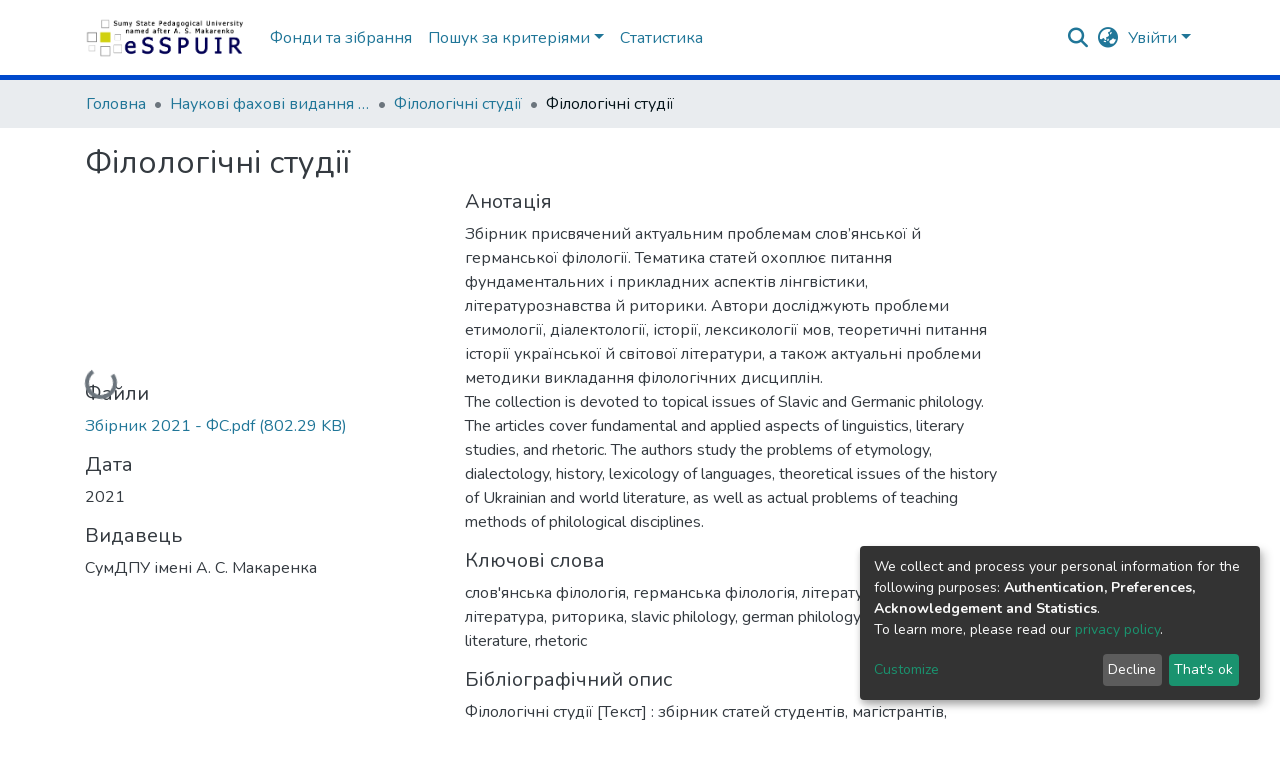

--- FILE ---
content_type: text/html; charset=utf-8
request_url: https://repository.sspu.edu.ua/items/499c55d5-9bba-4824-8f6f-d5a38ec95a9f
body_size: 83574
content:
<!DOCTYPE html><html lang="uk"><head>
  <meta charset="UTF-8">
  <base href="/">
  <title>Філологічні студії</title>
  <meta name="viewport" content="width=device-width,minimum-scale=1">
  <meta http-equiv="cache-control" content="no-store">
  <meta name="google-site-verification" content="zR66NzUOCXm1HhIP4FJZjuDzS5gr0FLQuy1Bj1YjcVY">
  <!-- Google tag (gtag.js) -->
  <script async="" src="https://www.googletagmanager.com/gtag/js?id=G-4JVLZ8RF3H"></script>
  <script>
    window.dataLayer = window.dataLayer || [];
    function gtag(){dataLayer.push(arguments);}
    gtag('js', new Date());

    gtag('config', 'G-4JVLZ8RF3H');
  </script>
<link rel="stylesheet" href="styles.e382c7dd35ca1222.css" media="print" onload="this.media='all'"><noscript><link rel="stylesheet" href="styles.e382c7dd35ca1222.css"></noscript><style>@import"https://fonts.googleapis.com/css2?family=Nunito:ital,wght@0,200;0,300;0,400;0,600;0,700;0,800;1,200;1,300;1,400;1,600;1,700;1,800&display=swap";@charset "UTF-8";.fas{-moz-osx-font-smoothing:grayscale;-webkit-font-smoothing:antialiased;display:var(--fa-display, inline-block);font-style:normal;font-feature-settings:normal;font-variant:normal;line-height:1;text-rendering:auto}.fas{font-family:"Font Awesome 6 Free"}.fa-lg{font-size:1.25em;line-height:.05em;vertical-align:-.075em}.fa-fw{text-align:center;width:1.25em}.fa-bars:before{content:"\f0c9"}.fa-sign-in-alt:before{content:"\f2f6"}.fa-info-circle:before{content:"\f05a"}.fa-search:before{content:"\f002"}.fa-globe-asia:before{content:"\f57e"}.fa-graduation-cap:before{content:"\f19d"}.sr-only{position:absolute;width:1px;height:1px;padding:0;margin:-1px;overflow:hidden;clip:rect(0,0,0,0);white-space:nowrap;border-width:0}:root{--fa-style-family-classic:"Font Awesome 6 Free";--fa-font-solid:normal 900 1em/1 "Font Awesome 6 Free"}@font-face{font-family:"Font Awesome 6 Free";font-style:normal;font-weight:900;font-display:block;src:url(assets/fonts/fa-solid-900.woff2) format("woff2"),url(assets/fonts/fa-solid-900.ttf) format("truetype")}.fas{font-weight:900}:root{--fa-style-family-brands:"Font Awesome 6 Brands";--fa-font-brands:normal 400 1em/1 "Font Awesome 6 Brands"}@font-face{font-family:"Font Awesome 6 Brands";font-style:normal;font-weight:400;font-display:block;src:url(assets/fonts/fa-brands-400.woff2) format("woff2"),url(assets/fonts/fa-brands-400.ttf) format("truetype")}:root{--fa-style-family-classic:"Font Awesome 6 Free";--fa-font-regular:normal 400 1em/1 "Font Awesome 6 Free"}@font-face{font-family:"Font Awesome 6 Free";font-style:normal;font-weight:400;font-display:block;src:url(assets/fonts/fa-regular-400.woff2) format("woff2"),url(assets/fonts/fa-regular-400.ttf) format("truetype")}:root{--blue:#2b4e72;--indigo:#6610f2;--purple:#6f42c1;--pink:#e83e8c;--red:#CF4444;--orange:#fd7e14;--yellow:#ec9433;--green:#92C642;--teal:#20c997;--cyan:#207698;--white:#fff;--gray:#6c757d;--gray-dark:#343a40;--primary:#43515f;--secondary:#495057;--success:#92C642;--info:#207698;--warning:#ec9433;--danger:#CF4444;--light:#f8f9fa;--dark:#43515f;--breakpoint-xs:0;--breakpoint-sm:576px;--breakpoint-md:768px;--breakpoint-lg:992px;--breakpoint-xl:1200px;--font-family-sans-serif:"Nunito", -apple-system, BlinkMacSystemFont, "Segoe UI", Roboto, "Helvetica Neue", Arial, sans-serif, "Apple Color Emoji", "Segoe UI Emoji", "Segoe UI Symbol", "Noto Color Emoji";--font-family-monospace:SFMono-Regular, Menlo, Monaco, Consolas, "Liberation Mono", "Courier New", monospace}*,*:before,*:after{box-sizing:border-box}html{font-family:sans-serif;line-height:1.15;-webkit-text-size-adjust:100%;-webkit-tap-highlight-color:rgba(0,0,0,0)}footer,header,main,nav{display:block}body{margin:0;font-family:Nunito,-apple-system,BlinkMacSystemFont,Segoe UI,Roboto,Helvetica Neue,Arial,sans-serif,"Apple Color Emoji","Segoe UI Emoji",Segoe UI Symbol,"Noto Color Emoji";font-size:1rem;font-weight:400;line-height:1.5;color:#343a40;text-align:left;background-color:#fff}h2,h5{margin-top:0;margin-bottom:.5rem}p{margin-top:0;margin-bottom:1rem}ol,ul{margin-top:0;margin-bottom:1rem}a{color:#207698;text-decoration:none;background-color:#0000}a:hover{color:#134559;text-decoration:underline}img{vertical-align:middle;border-style:none}label{display:inline-block;margin-bottom:.5rem}button{border-radius:0}button:focus:not(.focus-visible){outline:0}button:focus:not(:focus-visible){outline:0}input,button{margin:0;font-family:inherit;font-size:inherit;line-height:inherit}button,input{overflow:visible}button{text-transform:none}[role=button]{cursor:pointer}button,[type=button],[type=submit]{-webkit-appearance:button}button:not(:disabled),[type=button]:not(:disabled),[type=submit]:not(:disabled){cursor:pointer}button::-moz-focus-inner,[type=button]::-moz-focus-inner,[type=submit]::-moz-focus-inner{padding:0;border-style:none}h2,h5{margin-bottom:.5rem;font-weight:500;line-height:1.2}h2{font-size:2rem}@media (max-width: 1200px){h2{font-size:calc(1.325rem + .9vw)}}h5{font-size:1.25rem}.small{font-size:.875em;font-weight:400}.list-unstyled{padding-left:0;list-style:none}.img-fluid{max-width:100%;height:auto}.container{width:100%;padding-right:15px;padding-left:15px;margin-right:auto;margin-left:auto}@media (min-width: 576px){.container{max-width:540px}}@media (min-width: 768px){.container{max-width:720px}}@media (min-width: 992px){.container{max-width:960px}}@media (min-width: 1200px){.container{max-width:1140px}}.row{display:flex;flex-wrap:wrap;margin-right:-15px;margin-left:-15px}.col-md-6,.col-md-4{position:relative;width:100%;padding-right:15px;padding-left:15px}@media (min-width: 768px){.col-md-4{flex:0 0 33.33333333%;max-width:33.33333333%}.col-md-6{flex:0 0 50%;max-width:50%}}.form-control{display:block;width:100%;height:calc(1.5em + .75rem + 2px);padding:.375rem .75rem;font-size:1rem;font-weight:400;line-height:1.5;color:#495057;background-color:#fff;background-clip:padding-box;border:1px solid #ced4da;border-radius:.25rem;box-shadow:inset 0 1px 1px #00000013;transition:border-color .15s ease-in-out,box-shadow .15s ease-in-out}@media (prefers-reduced-motion: reduce){.form-control{transition:none}}.form-control::-ms-expand{background-color:#0000;border:0}.form-control:focus{color:#495057;background-color:#fff;border-color:#7e91a4;outline:0;box-shadow:inset 0 1px 1px #00000013,0 0 0 .2rem #43515f40}.form-control::placeholder{color:#6c757d;opacity:1}.form-control:disabled{background-color:#e9ecef;opacity:1}.form-control-lg{height:calc(1.5em + 1rem + 2px);padding:.5rem 1rem;font-size:1.25rem;line-height:1.5;border-radius:.3rem}.btn{display:inline-block;font-weight:400;color:#343a40;text-align:center;vertical-align:middle;-webkit-user-select:none;user-select:none;background-color:#0000;border:1px solid rgba(0,0,0,0);padding:.375rem .75rem;font-size:1rem;line-height:1.5;border-radius:.25rem;transition:color .15s ease-in-out,background-color .15s ease-in-out,border-color .15s ease-in-out,box-shadow .15s ease-in-out}@media (prefers-reduced-motion: reduce){.btn{transition:none}}.btn:hover{color:#343a40;text-decoration:none}.btn:focus{outline:0;box-shadow:0 0 0 .2rem #43515f40}.btn:disabled{opacity:.65;box-shadow:none}.btn:not(:disabled):not(.disabled){cursor:pointer}.btn:not(:disabled):not(.disabled):active{box-shadow:inset 0 3px 5px #00000020}.btn:not(:disabled):not(.disabled):active:focus{box-shadow:0 0 0 .2rem #43515f40,inset 0 3px 5px #00000020}.btn-primary{color:#fff;background-color:#43515f;border-color:#43515f;box-shadow:inset 0 1px #ffffff26,0 1px 1px #00000013}.btn-primary:hover{color:#fff;background-color:#333e49;border-color:#2e3841}.btn-primary:focus{color:#fff;background-color:#333e49;border-color:#2e3841;box-shadow:inset 0 1px #ffffff26,0 1px 1px #00000013,0 0 0 .2rem #5f6b7780}.btn-primary:disabled{color:#fff;background-color:#43515f;border-color:#43515f}.btn-primary:not(:disabled):not(.disabled):active{color:#fff;background-color:#2e3841;border-color:#29313a}.btn-primary:not(:disabled):not(.disabled):active:focus{box-shadow:inset 0 3px 5px #00000020,0 0 0 .2rem #5f6b7780}.btn-outline-primary{color:#43515f;border-color:#43515f}.btn-outline-primary:hover{color:#fff;background-color:#43515f;border-color:#43515f}.btn-outline-primary:focus{box-shadow:0 0 0 .2rem #43515f80}.btn-outline-primary:disabled{color:#43515f;background-color:#0000}.btn-outline-primary:not(:disabled):not(.disabled):active{color:#fff;background-color:#43515f;border-color:#43515f}.btn-outline-primary:not(:disabled):not(.disabled):active:focus{box-shadow:inset 0 3px 5px #00000020,0 0 0 .2rem #43515f80}.btn-link{font-weight:400;color:#207698;text-decoration:none}.btn-link:hover{color:#134559;text-decoration:underline}.btn-link:focus{text-decoration:underline}.btn-link:disabled{color:#6c757d;pointer-events:none}.btn-lg{padding:.5rem 1rem;font-size:1.25rem;line-height:1.5;border-radius:.3rem}.btn-block{display:block;width:100%}.dropdown{position:relative}.dropdown-toggle{white-space:nowrap}.dropdown-toggle:after{display:inline-block;margin-left:.255em;vertical-align:.255em;content:"";border-top:.3em solid;border-right:.3em solid rgba(0,0,0,0);border-bottom:0;border-left:.3em solid rgba(0,0,0,0)}.dropdown-toggle:empty:after{margin-left:0}.dropdown-menu{position:absolute;top:100%;left:0;z-index:1000;display:none;float:left;min-width:10rem;padding:.5rem 0;margin:.125rem 0 0;font-size:1rem;color:#343a40;text-align:left;list-style:none;background-color:#fff;background-clip:padding-box;border:1px solid rgba(0,0,0,.15);border-radius:.25rem;box-shadow:0 .5rem 1rem #0000002d}.dropdown-menu-right{right:0;left:auto}.dropdown-menu[x-placement^=bottom]{right:auto;bottom:auto}.dropdown-divider{height:0;margin:.5rem 0;overflow:hidden;border-top:1px solid #e9ecef}.dropdown-item{display:block;width:100%;padding:.25rem 1.5rem;clear:both;font-weight:400;color:#212529;text-align:inherit;white-space:nowrap;background-color:#0000;border:0}.dropdown-item:hover,.dropdown-item:focus{color:#16181b;text-decoration:none;background-color:#e9ecef}.dropdown-item.active,.dropdown-item:active{color:#fff;text-decoration:none;background-color:#43515f}.dropdown-item:disabled{color:#adb5bd;pointer-events:none;background-color:#0000}.nav-link{display:block;padding:.5rem 1rem}.nav-link:hover,.nav-link:focus{text-decoration:none}.navbar{position:relative;display:flex;flex-wrap:wrap;align-items:center;justify-content:space-between;padding:.5rem 1rem}.navbar .container{display:flex;flex-wrap:wrap;align-items:center;justify-content:space-between}.navbar-brand{display:inline-block;padding-top:.3125rem;padding-bottom:.3125rem;margin-right:1rem;font-size:1.25rem;line-height:inherit;white-space:nowrap}.navbar-brand:hover,.navbar-brand:focus{text-decoration:none}.navbar-nav{display:flex;flex-direction:column;padding-left:0;margin-bottom:0;list-style:none}.navbar-nav .nav-link{padding-right:0;padding-left:0}.navbar-nav .dropdown-menu{position:static;float:none}.navbar-toggler{padding:.25rem .75rem;font-size:1.25rem;line-height:1;background-color:#0000;border:1px solid rgba(0,0,0,0);border-radius:.25rem}.navbar-toggler:hover,.navbar-toggler:focus{text-decoration:none}.navbar-toggler-icon{display:inline-block;width:1.5em;height:1.5em;vertical-align:middle;content:"";background:50%/100% 100% no-repeat}@media (max-width: 767.98px){.navbar-expand-md>.container{padding-right:0;padding-left:0}}@media (min-width: 768px){.navbar-expand-md{flex-flow:row nowrap;justify-content:flex-start}.navbar-expand-md .navbar-nav{flex-direction:row}.navbar-expand-md .navbar-nav .dropdown-menu{position:absolute}.navbar-expand-md .navbar-nav .nav-link{padding-right:.5rem;padding-left:.5rem}.navbar-expand-md>.container{flex-wrap:nowrap}.navbar-expand-md .navbar-toggler{display:none}}.navbar-light .navbar-brand{color:#000000e6}.navbar-light .navbar-brand:hover,.navbar-light .navbar-brand:focus{color:#000000e6}.navbar-light .navbar-nav .nav-link{color:#00000080}.navbar-light .navbar-nav .nav-link:hover,.navbar-light .navbar-nav .nav-link:focus{color:#000000b3}.breadcrumb{display:flex;flex-wrap:wrap;padding:.75rem 1rem;margin-bottom:1rem;list-style:none;background-color:#e9ecef;border-radius:.25rem}.breadcrumb-item+.breadcrumb-item{padding-left:.5rem}.breadcrumb-item+.breadcrumb-item:before{float:left;padding-right:.5rem;color:#6c757d;content:"/"}.breadcrumb-item+.breadcrumb-item:hover:before{text-decoration:underline}.breadcrumb-item+.breadcrumb-item:hover:before{text-decoration:none}.breadcrumb-item.active{color:#6c757d}@keyframes spinner-border{to{transform:rotate(360deg)}}.spinner-border{display:inline-block;width:2rem;height:2rem;vertical-align:-.125em;border:.25em solid currentcolor;border-right-color:#0000;border-radius:50%;animation:.75s linear infinite spinner-border}@media (prefers-reduced-motion: reduce){.spinner-border{animation-duration:1.5s}}.bg-transparent{background-color:#0000!important}.d-none{display:none!important}.d-inline-block{display:inline-block!important}.d-flex{display:flex!important}.flex-row{flex-direction:row!important}.flex-grow-1{flex-grow:1!important}.justify-content-end{justify-content:flex-end!important}.justify-content-center{justify-content:center!important}.align-items-center{align-items:center!important}.position-relative{position:relative!important}.position-absolute{position:absolute!important}.position-fixed{position:fixed!important}.sr-only{position:absolute;width:1px;height:1px;padding:0;margin:-1px;overflow:hidden;clip:rect(0,0,0,0);white-space:nowrap;border:0}.w-100{width:100%!important}.h-100{height:100%!important}.m-0{margin:0!important}.mb-0{margin-bottom:0!important}.m-2{margin:.5rem!important}.mt-2,.my-2{margin-top:.5rem!important}.mb-2,.my-2{margin-bottom:.5rem!important}.mt-3{margin-top:1rem!important}.mb-3{margin-bottom:1rem!important}.p-0{padding:0!important}.px-0{padding-right:0!important}.px-0{padding-left:0!important}.p-1{padding:.25rem!important}.px-1{padding-right:.25rem!important}.px-1{padding-left:.25rem!important}.pl-2{padding-left:.5rem!important}.py-3{padding-top:1rem!important}.py-3{padding-bottom:1rem!important}.px-4{padding-right:1.5rem!important}.px-4{padding-left:1.5rem!important}.mr-auto,.mx-auto{margin-right:auto!important}.ml-auto,.mx-auto{margin-left:auto!important}@media (min-width: 992px){.mb-lg-0{margin-bottom:0!important}}.text-truncate{overflow:hidden;text-overflow:ellipsis;white-space:nowrap}@media (min-width: 768px){.text-md-center{text-align:center!important}}.text-white{color:#fff!important}@media print{*,*:before,*:after{text-shadow:none!important;box-shadow:none!important}a:not(.btn){text-decoration:underline}img{page-break-inside:avoid}p,h2{orphans:3;widows:3}h2{page-break-after:avoid}@page{size:a3}body,.container{min-width:992px!important}.navbar{display:none}}:root{--ds-breadcrumb-bg:#e9ecef !important}:root{--ds-content-spacing:1.5rem;--ds-button-height:2.375rem;--ds-card-height-percentage:98%;--ds-card-thumbnail-height:240px;--ds-dropdown-menu-max-height:200px;--ds-drop-zone-area-height:44px;--ds-drop-zone-area-z-index:1025;--ds-drop-zone-area-inner-z-index:1021;--ds-login-logo-height:72px;--ds-login-logo-width:72px;--ds-submission-header-z-index:1001;--ds-submission-footer-z-index:999;--ds-main-z-index:1;--ds-nav-z-index:10;--ds-footer-z-index:0;--ds-sidebar-z-index:20;--ds-header-bg:#fff;--ds-header-logo-height:50px;--ds-header-logo-height-xs:50px;--ds-header-icon-color:#207698;--ds-header-icon-color-hover:#134559;--ds-header-navbar-border-top-color:#fff;--ds-header-navbar-border-bottom-color:#ced4da;--ds-navbar-link-color:#207698;--ds-navbar-link-color-hover:#134559;--ds-admin-sidebar-bg:#132333;--ds-admin-sidebar-active-bg:#0f1b28;--ds-admin-sidebar-header-bg:#091119;--ds-dark-scrollbar-bg:#0f1b28;--ds-dark-scrollbar-alt-bg:#12202f;--ds-dark-scrollbar-fg:#47495d;--ds-submission-sections-margin-bottom:.5rem;--ds-edit-item-button-min-width:100px;--ds-edit-item-metadata-field-width:190px;--ds-edit-item-language-field-width:43px;--ds-thumbnail-max-width:125px;--ds-thumbnail-placeholder-background:#f8f9fa;--ds-thumbnail-placeholder-border:1px solid #dee2e6;--ds-thumbnail-placeholder-color:#444c54;--ds-dso-selector-list-max-height:475px;--ds-dso-selector-current-background-color:#eeeeee;--ds-dso-selector-current-background-hover-color:#d5d5d5;--ds-notification-bg-success:#8aa431;--ds-notification-bg-danger:#b22e44;--ds-notification-bg-info:#17646e;--ds-notification-bg-warning:#d85a14;--ds-fa-fixed-width:1.25rem;--ds-icon-padding:1rem;--ds-collapsed-sidebar-width:52px;--ds-sidebar-items-width:250px;--ds-total-sidebar-width:302px;--ds-top-footer-bg:#e9ecef;--ds-footer-bg:#43515f;--ds-footer-border:1px solid var(--bs-gray-400);--ds-footer-padding:0;--ds-footer-padding-bottom:0;--ds-footer-logo-height:50px;--ds-home-news-link-color:#207698;--ds-home-news-link-hover-color:#134559;--ds-home-news-background-color:#e9ecef;--ds-breadcrumb-link-color:#207698;--ds-breadcrumb-link-active-color:#05141a;--ds-breadcrumb-max-length:200px;--ds-slider-color:#92C642;--ds-slider-handle-width:18px;--ds-search-form-scope-max-width:150px;--ds-context-x-offset:-16px;--ds-context-help-icon-size:16px;--ds-context-help-tooltip-width:300px;--ds-context-help-tooltip-link-color:$white;--ds-gap:.25rem;--ds-dso-edit-field-width:210px;--ds-dso-edit-lang-width:90px;--ds-dso-edit-actions-width:173px;--ds-dso-edit-virtual-tooltip-min-width:300px}:root{--ds-header-logo-height:40px;--ds-banner-text-background:rgba(0, 0, 0, .45);--ds-banner-background-gradient-width:300px;--ds-home-news-link-color:#0049cc;--ds-home-news-link-hover-color:#002e80;--ds-header-navbar-border-bottom-color:#0049cc}:root{--bs-white:#fff;--bs-gray-100:#f8f9fa;--bs-gray-200:#e9ecef;--bs-gray-300:#dee2e6;--bs-gray-400:#ced4da;--bs-gray-500:#adb5bd;--bs-gray-600:#6c757d;--bs-gray-700:#495057;--bs-gray-800:#343a40;--bs-gray-900:#212529;--bs-black:#000;--bs-blue:#2b4e72;--bs-indigo:#6610f2;--bs-purple:#6f42c1;--bs-pink:#e83e8c;--bs-red:#CF4444;--bs-orange:#fd7e14;--bs-yellow:#ec9433;--bs-green:#92C642;--bs-teal:#20c997;--bs-cyan:#207698;--bs-primary:#2b4e72;--bs-primary-bg:#8d9eae;--bs-secondary:#6c757d;--bs-secondary-bg:#949da5;--bs-success:#92C642;--bs-success-bg:#d6e9b8;--bs-info:#207698;--bs-info-bg:#70c1e1;--bs-warning:#ec9433;--bs-warning-bg:#f9ddbf;--bs-danger:#CF4444;--bs-danger-bg:#eebebe;--bs-light:#f8f9fa;--bs-dark:#43515f;--bs-theme-color-interval:8%;--bs-yiq-contrasted-threshold:170;--bs-yiq-text-dark:#212529;--bs-yiq-text-light:#fff;--bs-enable-caret:true;--bs-enable-rounded:true;--bs-enable-shadows:true;--bs-enable-gradients:false;--bs-enable-transitions:true;--bs-enable-prefers-reduced-motion-media-query:true;--bs-enable-grid-classes:true;--bs-enable-pointer-cursor-for-buttons:true;--bs-enable-print-styles:true;--bs-enable-responsive-font-sizes:true;--bs-enable-validation-icons:true;--bs-enable-deprecation-messages:true;--bs-spacer:1rem;--bs-spacer-0:0;--bs-spacer-1:.25rem;--bs-spacer-2:.5rem;--bs-spacer-3:1rem;--bs-spacer-4:1.5rem;--bs-spacer-5:3rem;--bs-sizes-25:25%;--bs-sizes-50:50%;--bs-sizes-75:75%;--bs-sizes-100:100%;--bs-sizes-auto:auto;--bsbody-bg:#fff;--bs-body-color:#343a40;--bs-link-color:#207698;--bs-link-decoration:none;--bs-link-hover-color:#134559;--bs-link-hover-decoration:underline;--bs-emphasized-link-hover-darken-percentage:15%;--bs-paragraph-margin-bottom:1rem;--bs-xs-min:0;--bs-sm-min:576px;--bs-md-min:768px;--bs-lg-min:992px;--bs-xl-min:1200px;--bs-xs-max: ;--bs-sm-max:540px;--bs-md-max:720px;--bs-lg-max:960px;--bs-xl-max:1140px;--bs-grid-columns:12;--bs-grid-gutter-width:30px;--bs-line-height-lg:1.5;--bs-line-height-sm:1.5;--bs-border-width:1px;--bs-border-color:#dee2e6;--bs-border-radius:.25rem;--bs-border-radius-lg:.3rem;--bs-border-radius-sm:.2rem;--bs-rounded-pill:50rem;--bs-box-shadow-sm:0 .125rem .25rem rgba(0, 0, 0, .075);--bs-box-shadow:0 .5rem 1rem rgba(0, 0, 0, .15);--bs-box-shadow-lg:0 1rem 3rem rgba(0, 0, 0, .175);--bs-component-active-color:#fff;--bs-component-active-bg:#43515f;--bs-caret-width:.3em;--bs-caret-vertical-align:.255em;--bs-caret-spacing:.255em;--bs-transition-base:all .2s ease-in-out;--bs-transition-fade:opacity .15s linear;--bs-transition-collapse:height .35s ease;--bs-font-family-sans-serif:Nunito, -apple-system, BlinkMacSystemFont, Segoe UI, Roboto, Helvetica Neue, Arial, sans-serif, Apple Color Emoji, Segoe UI Emoji, Segoe UI Symbol, Noto Color Emoji;--bs-font-family-monospace:SFMono-Regular, Menlo, Monaco, Consolas, Liberation Mono, Courier New, monospace;--bs-font-family-base:Nunito, -apple-system, BlinkMacSystemFont, Segoe UI, Roboto, Helvetica Neue, Arial, sans-serif, Apple Color Emoji, Segoe UI Emoji, Segoe UI Symbol, Noto Color Emoji;--bs-font-size-base:1rem;--bs-font-size-lg:1.25rem;--bs-font-size-sm:.875rem;--bs-font-weight-lighter:lighter;--bs-font-weight-light:300;--bs-font-weight-normal:400;--bs-font-weight-bold:700;--bs-font-weight-bolder:bolder;--bs-font-weight-base:400;--bs-line-height-base:1.5;--bs-h1-font-size:2.5rem;--bs-h2-font-size:2rem;--bs-h3-font-size:1.75rem;--bs-h4-font-size:1.5rem;--bs-h5-font-size:1.25rem;--bs-h6-font-size:1rem;--bs-headings-margin-bottom:.5rem;--bs-headings-font-family: ;--bs-headings-font-weight:500;--bs-headings-line-height:1.2;--bs-headings-color: ;--bs-display1-size:6rem;--bs-display2-size:5.5rem;--bs-display3-size:4.5rem;--bs-display4-size:3.5rem;--bs-display1-weight:300;--bs-display2-weight:300;--bs-display3-weight:300;--bs-display4-weight:300;--bs-display-line-height:1.2;--bs-lead-font-size:1.25rem;--bs-lead-font-weight:300;--bs-small-font-size:.875em;--bs-text-muted:#6c757d;--bs-blockquote-small-color:#6c757d;--bs-blockquote-small-font-size:.875em;--bs-blockquote-font-size:1.25rem;--bs-hr-border-color:rgba(0, 0, 0, .1);--bs-hr-border-width:1px;--bs-mark-padding:.2em;--bs-dt-font-weight:700;--bs-kbd-box-shadow:inset 0 -.1rem 0 rgba(0, 0, 0, .25);--bs-nested-kbd-font-weight:700;--bs-list-inline-padding:.5rem;--bs-mark-bg:#fcf8e3;--bs-hr-margin-y:1rem;--bs-table-cell-padding:.75rem;--bs-table-cell-padding-sm:.3rem;--bs-table-color:#343a40;--bs-table-bg: ;--bs-table-accent-bg:#f8f9fa;--bs-table-hover-color:#343a40;--bs-table-hover-bg:#ced4da;--bs-table-active-bg:#ced4da;--bs-table-border-width:1px;--bs-table-border-color:#dee2e6;--bs-table-head-bg:#e9ecef;--bs-table-head-color:#495057;--bs-table-dark-bg:#343a40;--bs-table-dark-accent-bg:rgba(255, 255, 255, .05);--bs-table-dark-hover-color:#fff;--bs-table-dark-hover-bg:rgba(255, 255, 255, .075);--bs-table-dark-border-color:#454d55;--bs-table-dark-color:#fff;--bs-table-striped-order:odd;--bs-table-caption-color:#6c757d;--bs-table-bg-level:-9;--bs-table-border-level:-6;--bs-input-btn-padding-y:.375rem;--bs-input-btn-padding-x:.75rem;--bs-input-btn-font-family: ;--bs-input-btn-font-size:1rem;--bs-input-btn-line-height:1.5;--bs-input-btn-focus-width:.2rem;--bs-input-btn-focus-color:rgba(67, 81, 95, .25);--bs-input-btn-focus-box-shadow:0 0 0 .2rem rgba(67, 81, 95, .25);--bs-input-btn-padding-y-sm:.25rem;--bs-input-btn-padding-x-sm:.5rem;--bs-input-btn-font-size-sm:.875rem;--bs-input-btn-line-height-sm:1.5;--bs-input-btn-padding-y-lg:.5rem;--bs-input-btn-padding-x-lg:1rem;--bs-input-btn-font-size-lg:1.25rem;--bs-input-btn-line-height-lg:1.5;--bs-input-btn-border-width:1px;--bs-btn-padding-y:.375rem;--bs-btn-padding-x:.75rem;--bs-btn-font-family: ;--bs-btn-font-size:1rem;--bs-btn-line-height:1.5;--bs-btn-padding-y-sm:.25rem;--bs-btn-padding-x-sm:.5rem;--bs-btn-font-size-sm:.875rem;--bs-btn-line-height-sm:1.5;--bs-btn-padding-y-lg:.5rem;--bs-btn-padding-x-lg:1rem;--bs-btn-font-size-lg:1.25rem;--bs-btn-line-height-lg:1.5;--bs-btn-border-width:1px;--bs-btn-font-weight:400;--bs-btn-box-shadow:inset 0 1px 0 rgba(255, 255, 255, .15), 0 1px 1px rgba(0, 0, 0, .075);--bs-btn-focus-width:.2rem;--bs-btn-focus-box-shadow:0 0 0 .2rem rgba(67, 81, 95, .25);--bs-btn-disabled-opacity:.65;--bs-btn-active-box-shadow:inset 0 3px 5px rgba(0, 0, 0, .125);--bs-btn-link-disabled-color:#6c757d;--bs-btn-block-spacing-y:.5rem;--bs-btn-border-radius:.25rem;--bs-btn-border-radius-lg:.3rem;--bs-btn-border-radius-sm:.2rem;--bs-btn-transition:color .15s ease-in-out, background-color .15s ease-in-out, border-color .15s ease-in-out, box-shadow .15s ease-in-out;--bs-label-margin-bottom:.5rem;--bs-input-padding-y:.375rem;--bs-input-padding-x:.75rem;--bs-input-font-family: ;--bs-input-font-size:1rem;--bs-input-font-weight:400;--bs-input-line-height:1.5;--bs-input-padding-y-sm:.25rem;--bs-input-padding-x-sm:.5rem;--bs-input-font-size-sm:.875rem;--bs-input-line-height-sm:1.5;--bs-input-padding-y-lg:.5rem;--bs-input-padding-x-lg:1rem;--bs-input-font-size-lg:1.25rem;--bs-input-line-height-lg:1.5;--bs-input-bg:#fff;--bs-input-disabled-bg:#e9ecef;--bs-input-color:#495057;--bs-input-border-color:#ced4da;--bs-input-border-width:1px;--bs-input-box-shadow:inset 0 1px 1px rgba(0, 0, 0, .075);--bs-input-border-radius:.25rem;--bs-input-border-radius-lg:.3rem;--bs-input-border-radius-sm:.2rem;--bs-input-focus-bg:#fff;--bs-input-focus-border-color:#7e91a4;--bs-input-focus-color:#495057;--bs-input-focus-width:.2rem;--bs-input-focus-box-shadow:0 0 0 .2rem rgba(67, 81, 95, .25);--bs-input-placeholder-color:#6c757d;--bs-input-plaintext-color:#343a40;--bs-input-height-border:2px;--bs-input-height-inner:calc(1.5em + .75rem);--bs-input-height-inner-half:calc(.75em + .375rem);--bs-input-height-inner-quarter:calc(.375em + .1875rem);--bs-input-height:calc(1.5em + .75rem + 2px);--bs-input-height-sm:calc(1.5em + .5rem + 2px);--bs-input-height-lg:calc(1.5em + 1rem + 2px);--bs-input-transition:border-color .15s ease-in-out, box-shadow .15s ease-in-out;--bs-form-text-margin-top:.25rem;--bs-form-check-input-gutter:1.25rem;--bs-form-check-input-margin-y:.3rem;--bs-form-check-input-margin-x:.25rem;--bs-form-check-inline-margin-x:.75rem;--bs-form-check-inline-input-margin-x:.3125rem;--bs-form-grid-gutter-width:10px;--bs-form-group-margin-bottom:1rem;--bs-input-group-addon-color:#495057;--bs-input-group-addon-bg:#e9ecef;--bs-input-group-addon-border-color:#ced4da;--bs-custom-forms-transition:background-color .15s ease-in-out, border-color .15s ease-in-out, box-shadow .15s ease-in-out;--bs-custom-control-gutter:.5rem;--bs-custom-control-spacer-x:1rem;--bs-custom-control-indicator-size:1rem;--bs-custom-control-indicator-bg:#fff;--bs-custom-control-indicator-bg-size:50% 50%;--bs-custom-control-indicator-box-shadow:inset 0 1px 1px rgba(0, 0, 0, .075);--bs-custom-control-indicator-border-color:#adb5bd;--bs-custom-control-indicator-border-width:1px;--bs-custom-control-indicator-disabled-bg:#e9ecef;--bs-custom-control-label-disabled-color:#6c757d;--bs-custom-control-indicator-checked-color:#fff;--bs-custom-control-indicator-checked-bg:#43515f;--bs-custom-control-indicator-checked-disabled-bg:rgba(67, 81, 95, .5);--bs-custom-control-indicator-checked-box-shadow: ;--bs-custom-control-indicator-checked-border-color:#43515f;--bs-custom-control-indicator-focus-box-shadow:0 0 0 .2rem rgba(67, 81, 95, .25);--bs-custom-control-indicator-focus-border-color:#7e91a4;--bs-custom-control-indicator-active-color:#fff;--bs-custom-control-indicator-active-bg:#9caab9;--bs-custom-control-indicator-active-box-shadow: ;--bs-custom-control-indicator-active-border-color:#9caab9;--bs-custom-checkbox-indicator-border-radius:.25rem;--bs-custom-checkbox-indicator-icon-checked:url("data:image/svg+xml,<svg xmlns='http://www.w3.org/2000/svg' width='8' height='8' viewBox='0 0 8 8'><path fill='#fff' d='M6.564.75l-3.59 3.612-1.538-1.55L0 4.26l2.974 2.99L8 2.193z'/></svg>");--bs-custom-checkbox-indicator-indeterminate-bg:#43515f;--bs-custom-checkbox-indicator-indeterminate-color:#fff;--bs-custom-checkbox-indicator-icon-indeterminate:url("data:image/svg+xml,<svg xmlns='http://www.w3.org/2000/svg' width='4' height='4' viewBox='0 0 4 4'><path stroke='#fff' d='M0 2h4'/></svg>");--bs-custom-checkbox-indicator-indeterminate-box-shadow: ;--bs-custom-checkbox-indicator-indeterminate-border-color:#43515f;--bs-custom-radio-indicator-border-radius:50%;--bs-custom-radio-indicator-icon-checked:url("data:image/svg+xml,<svg xmlns='http://www.w3.org/2000/svg' width='12' height='12' viewBox='-4 -4 8 8'><circle r='3' fill='#fff'/></svg>");--bs-custom-switch-width:1.75rem;--bs-custom-switch-indicator-border-radius:.5rem;--bs-custom-switch-indicator-size:calc(1rem - 4px);--bs-custom-select-padding-y:.375rem;--bs-custom-select-padding-x:.75rem;--bs-custom-select-font-family: ;--bs-custom-select-font-size:1rem;--bs-custom-select-height:calc(1.5em + .75rem + 2px);--bs-custom-select-indicator-padding:1rem;--bs-custom-select-font-weight:400;--bs-custom-select-line-height:1.5;--bs-custom-select-color:#495057;--bs-custom-select-disabled-color:#6c757d;--bs-custom-select-bg:#fff;--bs-custom-select-disabled-bg:#e9ecef;--bs-custom-select-bg-size:8px 10px;--bs-custom-select-indicator-color:#343a40;--bs-custom-select-indicator:url("data:image/svg+xml,<svg xmlns='http://www.w3.org/2000/svg' width='4' height='5' viewBox='0 0 4 5'><path fill='#343a40' d='M2 0L0 2h4zm0 5L0 3h4z'/></svg>");--bs-custom-select-background:url("data:image/svg+xml,%3csvg xmlns='http://www.w3.org/2000/svg' width='4' height='5' viewBox='0 0 4 5'%3e%3cpath fill='%23343a40' d='M2 0L0 2h4zm0 5L0 3h4z'/%3e%3c/svg%3e") right .75rem center/8px 10px no-repeat;--bs-custom-select-feedback-icon-padding-right:calc(.75em + 2.3125rem);--bs-custom-select-feedback-icon-position:center right 1.75rem;--bs-custom-select-feedback-icon-size:calc(.75em + .375rem) calc(.75em + .375rem);--bs-custom-select-border-width:1px;--bs-custom-select-border-color:#ced4da;--bs-custom-select-border-radius:.25rem;--bs-custom-select-box-shadow:inset 0 1px 2px rgba(0, 0, 0, .075);--bs-custom-select-focus-border-color:#7e91a4;--bs-custom-select-focus-width:.2rem;--bs-custom-select-focus-box-shadow:0 0 0 .2rem rgba(67, 81, 95, .25);--bs-custom-select-padding-y-sm:.25rem;--bs-custom-select-padding-x-sm:.5rem;--bs-custom-select-font-size-sm:.875rem;--bs-custom-select-height-sm:calc(1.5em + .5rem + 2px);--bs-custom-select-padding-y-lg:.5rem;--bs-custom-select-padding-x-lg:1rem;--bs-custom-select-font-size-lg:1.25rem;--bs-custom-select-height-lg:calc(1.5em + 1rem + 2px);--bs-custom-range-track-width:100%;--bs-custom-range-track-height:.5rem;--bs-custom-range-track-cursor:pointer;--bs-custom-range-track-bg:#dee2e6;--bs-custom-range-track-border-radius:1rem;--bs-custom-range-track-box-shadow:inset 0 .25rem .25rem rgba(0, 0, 0, .1);--bs-custom-range-thumb-width:1rem;--bs-custom-range-thumb-height:1rem;--bs-custom-range-thumb-bg:#43515f;--bs-custom-range-thumb-border:0;--bs-custom-range-thumb-border-radius:1rem;--bs-custom-range-thumb-box-shadow:0 .1rem .25rem rgba(0, 0, 0, .1);--bs-custom-range-thumb-focus-box-shadow:0 0 0 1px #fff, 0 0 0 .2rem rgba(67, 81, 95, .25);--bs-custom-range-thumb-focus-box-shadow-width:.2rem;--bs-custom-range-thumb-active-bg:#9caab9;--bs-custom-range-thumb-disabled-bg:#adb5bd;--bs-custom-file-height:calc(1.5em + .75rem + 2px);--bs-custom-file-height-inner:calc(1.5em + .75rem);--bs-custom-file-focus-border-color:#7e91a4;--bs-custom-file-focus-box-shadow:0 0 0 .2rem rgba(67, 81, 95, .25);--bs-custom-file-disabled-bg:#e9ecef;--bs-custom-file-padding-y:.375rem;--bs-custom-file-padding-x:.75rem;--bs-custom-file-line-height:1.5;--bs-custom-file-font-family: ;--bs-custom-file-font-weight:400;--bs-custom-file-color:#495057;--bs-custom-file-bg:#fff;--bs-custom-file-border-width:1px;--bs-custom-file-border-color:#ced4da;--bs-custom-file-border-radius:.25rem;--bs-custom-file-box-shadow:inset 0 1px 1px rgba(0, 0, 0, .075);--bs-custom-file-button-color:#495057;--bs-custom-file-button-bg:#e9ecef;--bs-form-feedback-margin-top:.25rem;--bs-form-feedback-font-size:.875em;--bs-form-feedback-valid-color:#92C642;--bs-form-feedback-invalid-color:#CF4444;--bs-form-feedback-icon-valid-color:#92C642;--bs-form-feedback-icon-valid:url("data:image/svg+xml,<svg xmlns='http://www.w3.org/2000/svg' width='8' height='8' viewBox='0 0 8 8'><path fill='#92C642' d='M2.3 6.73L.6 4.53c-.4-1.04.46-1.4 1.1-.8l1.1 1.4 3.4-3.8c.6-.63 1.6-.27 1.2.7l-4 4.6c-.43.5-.8.4-1.1.1z'/></svg>");--bs-form-feedback-icon-invalid-color:#CF4444;--bs-form-feedback-icon-invalid:url("data:image/svg+xml,<svg xmlns='http://www.w3.org/2000/svg' width='12' height='12' fill='none' stroke='#CF4444' viewBox='0 0 12 12'><circle cx='6' cy='6' r='4.5'/><path stroke-linejoin='round' d='M5.8 3.6h.4L6 6.5z'/><circle cx='6' cy='8.2' r='.6' fill='#CF4444' stroke='none'/></svg>");--bs-zindex-dropdown:1000;--bs-zindex-sticky:1020;--bs-zindex-fixed:1030;--bs-zindex-modal-backdrop:1040;--bs-zindex-modal:1050;--bs-zindex-popover:1060;--bs-zindex-tooltip:1070;--bs-nav-link-padding-y:.5rem;--bs-nav-link-padding-x:1rem;--bs-nav-link-disabled-color:#6c757d;--bs-nav-tabs-border-color:#dee2e6;--bs-nav-tabs-border-width:1px;--bs-nav-tabs-border-radius:.25rem;--bs-nav-tabs-link-hover-border-color:#e9ecef #e9ecef #dee2e6;--bs-nav-tabs-link-active-color:#495057;--bs-nav-tabs-link-active-bg:#fff;--bs-nav-tabs-link-active-border-color:#dee2e6 #dee2e6 #fff;--bs-nav-pills-border-radius:.25rem;--bs-nav-pills-link-active-color:#fff;--bs-nav-pills-link-active-bg:#43515f;--bs-nav-divider-color:#e9ecef;--bs-nav-divider-margin-y:.5rem;--bs-navbar-padding-y:.5rem;--bs-navbar-padding-x:1rem;--bs-navbar-nav-link-padding-x:.5rem;--bs-navbar-brand-font-size:1.25rem;--bs-nav-link-height:2.5rem;--bs-navbar-brand-height:1.875rem;--bs-navbar-brand-padding-y:.3125rem;--bs-navbar-toggler-padding-y:.25rem;--bs-navbar-toggler-padding-x:.75rem;--bs-navbar-toggler-font-size:1.25rem;--bs-navbar-toggler-border-radius:.25rem;--bs-navbar-dark-color:#FFFFFF;--bs-navbar-dark-hover-color:rgba(255, 255, 255, .75);--bs-navbar-dark-active-color:#fff;--bs-navbar-dark-disabled-color:rgba(255, 255, 255, .25);--bs-navbar-dark-toggler-icon-bg:url("data:image/svg+xml;charset=utf8,<svg+viewBox='0+0+30+30'+xmlns='http://www.w3.org/2000/svg'><path+stroke='#FFFFFF'+stroke-width='2'+stroke-linecap='round'+stroke-miterlimit='10'+d='M4+7h22M4+15h22M4+23h22'/></svg>");--bs-navbar-dark-toggler-border-color:rgba(255, 255, 255, .1);--bs-navbar-light-color:rgba(0, 0, 0, .5);--bs-navbar-light-hover-color:rgba(0, 0, 0, .7);--bs-navbar-light-active-color:rgba(0, 0, 0, .9);--bs-navbar-light-disabled-color:rgba(0, 0, 0, .3);--bs-navbar-light-toggler-icon-bg:url("data:image/svg+xml;charset=utf8,<svg+viewBox='0+0+30+30'+xmlns='http://www.w3.org/2000/svg'><path+stroke='rgba(0, 0, 0, 0.5)'+stroke-width='2'+stroke-linecap='round'+stroke-miterlimit='10'+d='M4+7h22M4+15h22M4+23h22'/></svg>");--bs-navbar-light-toggler-border-color:rgba(0, 0, 0, .1);--bs-navbar-light-brand-color:rgba(0, 0, 0, .9);--bs-navbar-light-brand-hover-color:rgba(0, 0, 0, .9);--bs-navbar-dark-brand-color:#fff;--bs-navbar-dark-brand-hover-color:#fff;--bs-dropdown-min-width:10rem;--bs-dropdown-padding-y:.5rem;--bs-dropdown-spacer:.125rem;--bs-dropdown-font-size:1rem;--bs-dropdown-color:#343a40;--bs-dropdown-bg:#fff;--bs-dropdown-border-color:rgba(0, 0, 0, .15);--bs-dropdown-border-radius:.25rem;--bs-dropdown-border-width:1px;--bs-dropdown-inner-border-radius:calc(.25rem - 1px);--bs-dropdown-divider-bg:#e9ecef;--bs-dropdown-divider-margin-y:.5rem;--bs-dropdown-box-shadow:0 .5rem 1rem rgba(0, 0, 0, .175);--bs-dropdown-link-color:#212529;--bs-dropdown-link-hover-color:#16181b;--bs-dropdown-link-hover-bg:#e9ecef;--bs-dropdown-link-active-color:#fff;--bs-dropdown-link-active-bg:#43515f;--bs-dropdown-link-disabled-color:#adb5bd;--bs-dropdown-item-padding-y:.25rem;--bs-dropdown-item-padding-x:1.5rem;--bs-dropdown-header-color:#6c757d;--bs-pagination-padding-y:.5rem;--bs-pagination-padding-x:.75rem;--bs-pagination-padding-y-sm:.25rem;--bs-pagination-padding-x-sm:.5rem;--bs-pagination-padding-y-lg:.75rem;--bs-pagination-padding-x-lg:1.5rem;--bs-pagination-line-height:1.25;--bs-pagination-color:#207698;--bs-pagination-bg:#fff;--bs-pagination-border-width:1px;--bs-pagination-border-color:#dee2e6;--bs-pagination-focus-box-shadow:0 0 0 .2rem rgba(67, 81, 95, .25);--bs-pagination-focus-outline:0;--bs-pagination-hover-color:#134559;--bs-pagination-hover-bg:#e9ecef;--bs-pagination-hover-border-color:#dee2e6;--bs-pagination-active-color:#fff;--bs-pagination-active-bg:#43515f;--bs-pagination-active-border-color:#43515f;--bs-pagination-disabled-color:#6c757d;--bs-pagination-disabled-bg:#fff;--bs-pagination-disabled-border-color:#dee2e6;--bs-jumbotron-padding:2rem;--bs-jumbotron-color: ;--bs-jumbotron-bg:#e9ecef;--bs-card-spacer-y:.75rem;--bs-card-spacer-x:1.25rem;--bs-card-border-width:1px;--bs-card-border-radius:.25rem;--bs-card-border-color:rgba(0, 0, 0, .125);--bs-card-inner-border-radius:calc(.25rem - 1px);--bs-card-cap-bg:rgba(0, 0, 0, .03);--bs-card-cap-color: ;--bs-card-color: ;--bs-card-bg:#fff;--bs-card-img-overlay-padding:1.25rem;--bs-card-group-margin:15px;--bs-card-deck-margin:15px;--bs-card-columns-count:3;--bs-card-columns-gap:1.25rem;--bs-card-columns-margin:.75rem;--bs-tooltip-font-size:.875rem;--bs-tooltip-max-width:200px;--bs-tooltip-color:#fff;--bs-tooltip-bg:#000;--bs-tooltip-border-radius:.25rem;--bs-tooltip-opacity:.9;--bs-tooltip-padding-y:.25rem;--bs-tooltip-padding-x:.5rem;--bs-tooltip-margin:0;--bs-tooltip-arrow-width:.8rem;--bs-tooltip-arrow-height:.4rem;--bs-tooltip-arrow-color:#000;--bs-form-feedback-tooltip-padding-y:.25rem;--bs-form-feedback-tooltip-padding-x:.5rem;--bs-form-feedback-tooltip-font-size:.875rem;--bs-form-feedback-tooltip-line-height:1.5;--bs-form-feedback-tooltip-opacity:.9;--bs-form-feedback-tooltip-border-radius:.25rem;--bs-popover-font-size:.875rem;--bs-popover-bg:#fff;--bs-popover-max-width:276px;--bs-popover-border-width:1px;--bs-popover-border-color:rgba(0, 0, 0, .2);--bs-popover-border-radius:.3rem;--bs-popover-box-shadow:0 .25rem .5rem rgba(0, 0, 0, .2);--bs-popover-header-bg:#f7f7f7;--bs-popover-header-color: ;--bs-popover-header-padding-y:.5rem;--bs-popover-header-padding-x:.75rem;--bs-popover-body-color:#343a40;--bs-popover-body-padding-y:.5rem;--bs-popover-body-padding-x:.75rem;--bs-popover-arrow-width:1rem;--bs-popover-arrow-height:.5rem;--bs-popover-arrow-color:#fff;--bs-popover-arrow-outer-color:rgba(0, 0, 0, .25);--bs-toast-max-width:350px;--bs-toast-padding-x:.75rem;--bs-toast-padding-y:.25rem;--bs-toast-font-size:.875rem;--bs-toast-color: ;--bs-toast-background-color:rgba(255, 255, 255, .85);--bs-toast-border-width:1px;--bs-toast-border-color:rgba(0, 0, 0, .1);--bs-toast-border-radius:.25rem;--bs-toast-box-shadow:0 .25rem .75rem rgba(0, 0, 0, .1);--bs-toast-header-color:#6c757d;--bs-toast-header-background-color:rgba(255, 255, 255, .85);--bs-toast-header-border-color:rgba(0, 0, 0, .05);--bs-badge-font-size:75%;--bs-badge-font-weight:700;--bs-badge-padding-y:.25em;--bs-badge-padding-x:.4em;--bs-badge-border-radius:.25rem;--bs-badge-transition:color .15s ease-in-out, background-color .15s ease-in-out, border-color .15s ease-in-out, box-shadow .15s ease-in-out;--bs-badge-focus-width:.2rem;--bs-badge-pill-padding-x:.6em;--bs-badge-pill-border-radius:10rem;--bs-modal-inner-padding:1rem;--bs-modal-dialog-margin:.5rem;--bs-modal-dialog-margin-y-sm-up:1.75rem;--bs-modal-title-line-height:1.5;--bs-modal-content-color: ;--bs-modal-content-bg:#fff;--bs-modal-content-border-color:rgba(0, 0, 0, .2);--bs-modal-content-border-width:1px;--bs-modal-content-border-radius:.3rem;--bs-modal-content-box-shadow-xs:0 .25rem .5rem rgba(0, 0, 0, .5);--bs-modal-content-box-shadow-sm-up:0 .5rem 1rem rgba(0, 0, 0, .5);--bs-modal-backdrop-bg:#000;--bs-modal-backdrop-opacity:.5;--bs-modal-header-border-color:#dee2e6;--bs-modal-footer-border-color:#dee2e6;--bs-modal-header-border-width:1px;--bs-modal-footer-border-width:1px;--bs-modal-header-padding-y:1rem;--bs-modal-header-padding-x:1rem;--bs-modal-header-padding:1rem 1rem;--bs-modal-xl:1140px;--bs-modal-lg:800px;--bs-modal-md:500px;--bs-modal-sm:300px;--bs-modal-fade-transform:translate(0, -50px);--bs-modal-show-transform:none;--bs-modal-transition:transform .3s ease-out;--bs-alert-padding-y:.75rem;--bs-alert-padding-x:1.25rem;--bs-alert-margin-bottom:1rem;--bs-alert-border-radius:.25rem;--bs-alert-link-font-weight:700;--bs-alert-border-width:1px;--bs-alert-bg-level:-10;--bs-alert-border-level:-9;--bs-alert-color-level:6;--bs-progress-height:1rem;--bs-progress-font-size:.75rem;--bs-progress-bg:#e9ecef;--bs-progress-border-radius:.25rem;--bs-progress-box-shadow:inset 0 .1rem .1rem rgba(0, 0, 0, .1);--bs-progress-bar-color:#fff;--bs-progress-bar-bg:#43515f;--bs-progress-bar-animation-timing:1s linear infinite;--bs-progress-bar-transition:width .6s ease;--bs-list-group-color: ;--bs-list-group-bg:#fff;--bs-list-group-border-color:rgba(0, 0, 0, .125);--bs-list-group-border-width:1px;--bs-list-group-border-radius:.25rem;--bs-list-group-item-padding-y:.75rem;--bs-list-group-item-padding-x:1.25rem;--bs-list-group-hover-bg:#f8f9fa;--bs-list-group-active-color:#fff;--bs-list-group-active-bg:#43515f;--bs-list-group-active-border-color:#43515f;--bs-list-group-disabled-color:#6c757d;--bs-list-group-disabled-bg:#fff;--bs-list-group-action-color:#495057;--bs-list-group-action-hover-color:#495057;--bs-list-group-action-active-color:#343a40;--bs-list-group-action-active-bg:#e9ecef;--bs-thumbnail-padding:.25rem;--bs-thumbnail-bg:#fff;--bs-thumbnail-border-width:1px;--bs-thumbnail-border-color:#dee2e6;--bs-thumbnail-border-radius:.25rem;--bs-thumbnail-box-shadow:0 1px 2px rgba(0, 0, 0, .075);--bs-figure-caption-font-size:90%;--bs-figure-caption-color:#6c757d;--bs-breadcrumb-padding-y:.75rem;--bs-breadcrumb-padding-x:1rem;--bs-breadcrumb-item-padding:.5rem;--bs-breadcrumb-margin-bottom:1rem;--bs-breadcrumb-bg:#e9ecef;--bs-breadcrumb-divider-color:#6c757d;--bs-breadcrumb-active-color:#6c757d;--bs-breadcrumb-divider:/;--bs-breadcrumb-border-radius:.25rem;--bs-carousel-control-color:#fff;--bs-carousel-control-width:15%;--bs-carousel-control-opacity:.5;--bs-carousel-control-hover-opacity:.9;--bs-carousel-control-transition:opacity .15s ease;--bs-carousel-indicator-width:30px;--bs-carousel-indicator-height:3px;--bs-carousel-indicator-hit-area-height:10px;--bs-carousel-indicator-spacer:3px;--bs-carousel-indicator-active-bg:#fff;--bs-carousel-indicator-transition:opacity .6s ease;--bs-carousel-caption-width:70%;--bs-carousel-caption-color:#fff;--bs-carousel-control-icon-width:20px;--bs-carousel-control-prev-icon-bg:url("data:image/svg+xml,<svg xmlns='http://www.w3.org/2000/svg' fill='#fff' width='8' height='8' viewBox='0 0 8 8'><path d='M5.25 0l-4 4 4 4 1.5-1.5L4.25 4l2.5-2.5L5.25 0z'/></svg>");--bs-carousel-control-next-icon-bg:url("data:image/svg+xml,<svg xmlns='http://www.w3.org/2000/svg' fill='#fff' width='8' height='8' viewBox='0 0 8 8'><path d='M2.75 0l-1.5 1.5L3.75 4l-2.5 2.5L2.75 8l4-4-4-4z'/></svg>");--bs-carousel-transition-duration:.6s;--bs-carousel-transition:transform .6s ease-in-out;--bs-spinner-width:2rem;--bs-spinner-height:2rem;--bs-spinner-border-width:.25em;--bs-spinner-width-sm:1rem;--bs-spinner-height-sm:1rem;--bs-spinner-border-width-sm:.2em;--bs-close-font-size:1.5rem;--bs-close-font-weight:700;--bs-close-color:#000;--bs-close-text-shadow:0 1px 0 #fff;--bs-code-font-size:87.5%;--bs-code-color:#e83e8c;--bs-kbd-padding-y:.2rem;--bs-kbd-padding-x:.4rem;--bs-kbd-font-size:87.5%;--bs-kbd-color:#fff;--bs-kbd-bg:#212529;--bs-pre-color:#212529;--bs-pre-scrollable-max-height:340px;--bs-displays:none, inline, inline-block, block, table, table-row, table-cell, flex, inline-flex;--bs-overflows:auto, hidden;--bs-positions:static, relative, absolute, fixed, sticky;--bs-print-page-size:a3;--bs-print-body-min-width:992px}html{position:relative;min-height:100%}body{overflow-x:hidden}.outer-wrapper{display:flex;margin:0}.inner-wrapper{flex:1 1 auto;flex-flow:column nowrap;display:flex;min-height:100vh;flex-direction:column;width:100%;position:relative}.main-content{z-index:var(--ds-main-z-index);flex:1 1 100%;margin-top:var(--ds-content-spacing);margin-bottom:var(--ds-content-spacing)}ds-admin-sidebar{position:fixed;z-index:var(--ds-sidebar-z-index)}.dont-break-out{overflow-wrap:break-word;word-wrap:break-word;-ms-word-break:break-all;word-break:break-all;word-break:break-word;-webkit-hyphens:auto;hyphens:auto}.preserve-line-breaks{white-space:pre-line}.btn.btn-link.btn-link-inline{display:inline;padding:0}.btn.btn-link.btn-link-inline:not(:disabled):hover,.btn.btn-link.btn-link-inline:not(:disabled):focus{box-shadow:none}.btn-gs{margin-left:.5rem}</style><link rel="stylesheet" type="text/css" class="theme-css" href="dspace-theme.css" media="print" onload="this.media='all'"><noscript><link rel="stylesheet" href="dspace-theme.css"></noscript><link rel="icon" href="assets/dspace/images/favicons/favicon.ico" sizes="any" class="theme-head-tag"><link rel="icon" href="assets/dspace/images/favicons/favicon.svg" type="image/svg+xml" class="theme-head-tag"><link rel="apple-touch-icon" href="assets/dspace/images/favicons/apple-touch-icon.png" class="theme-head-tag"><link rel="manifest" href="assets/dspace/images/favicons/manifest.webmanifest" class="theme-head-tag"><meta name="Generator" content="DSpace 7.6.1"><meta name="title" content="Філологічні студії"><meta name="description" content="Збірник присвячений актуальним проблемам слов’янської й германської філології. Тематика статей охоплює питання фундаментальних і прикладних аспектів лінгвістики, літературознавства й риторики. Автори досліджують проблеми етимології, діалектології, історії, лексикології мов, теоретичні питання історії української й світової літератури, а також актуальні проблеми методики викладання філологічних дисциплін."><meta name="citation_title" content="Філологічні студії"><meta name="citation_publication_date" content="2021"><meta name="citation_language" content="uk"><meta name="citation_keywords" content="слов'янська філологія; германська філологія; літературознавство; література; риторика; slavic philology; german philology; literary studies; literature; rhetoric"><meta name="citation_abstract_html_url" content="https://repository.sspu.edu.ua/handle/123456789/11492"><meta name="citation_publisher" content="СумДПУ імені А. С. Макаренка"><style ng-transition="dspace-angular">.notifications-wrapper{z-index:var(--bs-zindex-popover);text-align:right;overflow-wrap:break-word;word-wrap:break-word;-ms-word-break:break-all;word-break:break-all;word-break:break-word;-webkit-hyphens:auto;hyphens:auto}.notifications-wrapper .notification{display:block}.notifications-wrapper.left{left:0}.notifications-wrapper.top{top:0}.notifications-wrapper.right{right:0}.notifications-wrapper.bottom{bottom:0}.notifications-wrapper.center{left:50%;transform:translate(-50%)}.notifications-wrapper.middle{top:50%;transform:translateY(-50%)}.notifications-wrapper.middle.center{transform:translate(-50%,-50%)}@media screen and (max-width: 576px){.notifications-wrapper{width:auto;left:0;right:0}}
</style><style ng-transition="dspace-angular">[_nghost-sc200]{position:relative;z-index:var(--ds-nav-z-index)}</style><style ng-transition="dspace-angular">[_nghost-sc202]{--ds-icon-z-index: 10;left:0;top:0;height:100vh;flex:1 1 auto}[_nghost-sc202]   nav[_ngcontent-sc202]{background-color:var(--ds-admin-sidebar-bg);height:100%;flex-direction:column}[_nghost-sc202]   nav[_ngcontent-sc202] > div[_ngcontent-sc202]{width:100%}[_nghost-sc202]   nav[_ngcontent-sc202] > div.sidebar-top-level-items[_ngcontent-sc202]{flex:1;overflow:auto}[_nghost-sc202]   nav[_ngcontent-sc202] > div.sidebar-top-level-items[_ngcontent-sc202]::-webkit-scrollbar{width:8px;height:3px}[_nghost-sc202]   nav[_ngcontent-sc202] > div.sidebar-top-level-items[_ngcontent-sc202]::-webkit-scrollbar-button{background-color:var(--ds-dark-scrollbar-bg)}[_nghost-sc202]   nav[_ngcontent-sc202] > div.sidebar-top-level-items[_ngcontent-sc202]::-webkit-scrollbar-track{background-color:var(--ds-dark-scrollbar-alt-bg)}[_nghost-sc202]   nav[_ngcontent-sc202] > div.sidebar-top-level-items[_ngcontent-sc202]::-webkit-scrollbar-track-piece{background-color:var(--ds-dark-scrollbar-bg)}[_nghost-sc202]   nav[_ngcontent-sc202] > div.sidebar-top-level-items[_ngcontent-sc202]::-webkit-scrollbar-thumb{height:50px;background-color:var(--ds-dark-scrollbar-fg);border-radius:3px}[_nghost-sc202]   nav[_ngcontent-sc202] > div.sidebar-top-level-items[_ngcontent-sc202]::-webkit-scrollbar-corner{background-color:var(--ds-dark-scrollbar-alt-bg)}[_nghost-sc202]   nav[_ngcontent-sc202] > div.sidebar-top-level-items[_ngcontent-sc202]::-webkit-resizer{background-color:var(--ds-dark-scrollbar-bg)}[_nghost-sc202]   nav.inactive[_ngcontent-sc202]     .sidebar-collapsible{margin-left:calc(-1 * var(--ds-sidebar-items-width))}[_nghost-sc202]   nav[_ngcontent-sc202]   .navbar-nav[_ngcontent-sc202]   .admin-menu-header[_ngcontent-sc202]{background-color:var(--ds-admin-sidebar-header-bg)}[_nghost-sc202]   nav[_ngcontent-sc202]   .navbar-nav[_ngcontent-sc202]   .admin-menu-header[_ngcontent-sc202]   .sidebar-section[_ngcontent-sc202]{background-color:inherit}[_nghost-sc202]   nav[_ngcontent-sc202]   .navbar-nav[_ngcontent-sc202]   .admin-menu-header[_ngcontent-sc202]   .logo-wrapper[_ngcontent-sc202]   img[_ngcontent-sc202]{height:20px}[_nghost-sc202]   nav[_ngcontent-sc202]   .navbar-nav[_ngcontent-sc202]   .admin-menu-header[_ngcontent-sc202]   .section-header-text[_ngcontent-sc202]{line-height:1.5}[_nghost-sc202]   nav[_ngcontent-sc202]   .navbar-nav[_ngcontent-sc202]   .admin-menu-header[_ngcontent-sc202]   .navbar-brand[_ngcontent-sc202]{margin-right:0}[_nghost-sc202]   nav[_ngcontent-sc202]     .navbar-nav .sidebar-section{display:flex;align-content:stretch;background-color:var(--ds-admin-sidebar-bg);overflow-x:visible}[_nghost-sc202]   nav[_ngcontent-sc202]     .navbar-nav .sidebar-section .nav-item{padding-top:var(--bs-spacer);padding-bottom:var(--bs-spacer);background-color:inherit}[_nghost-sc202]   nav[_ngcontent-sc202]     .navbar-nav .sidebar-section .nav-item.focus-visible{outline-offset:-4px}[_nghost-sc202]   nav[_ngcontent-sc202]     .navbar-nav .sidebar-section .nav-item:focus-visible{outline-offset:-4px}[_nghost-sc202]   nav[_ngcontent-sc202]     .navbar-nav .sidebar-section .nav-item.focus-visible .shortcut-icon{padding-left:0;padding-right:0;margin-left:var(--ds-icon-padding);margin-right:var(--ds-icon-padding)}[_nghost-sc202]   nav[_ngcontent-sc202]     .navbar-nav .sidebar-section .nav-item:focus-visible .shortcut-icon{padding-left:0;padding-right:0;margin-left:var(--ds-icon-padding);margin-right:var(--ds-icon-padding)}[_nghost-sc202]   nav[_ngcontent-sc202]     .navbar-nav .sidebar-section .nav-item.focus-visible .logo-wrapper{margin-right:var(--bs-navbar-padding-x)!important}[_nghost-sc202]   nav[_ngcontent-sc202]     .navbar-nav .sidebar-section .nav-item:focus-visible .logo-wrapper{margin-right:var(--bs-navbar-padding-x)!important}[_nghost-sc202]   nav[_ngcontent-sc202]     .navbar-nav .sidebar-section .nav-item.focus-visible .navbar-brand{padding-top:0;padding-bottom:0;margin-top:var(--bs-navbar-brand-padding-y);margin-bottom:var(--bs-navbar-brand-padding-y)}[_nghost-sc202]   nav[_ngcontent-sc202]     .navbar-nav .sidebar-section .nav-item:focus-visible .navbar-brand{padding-top:0;padding-bottom:0;margin-top:var(--bs-navbar-brand-padding-y);margin-bottom:var(--bs-navbar-brand-padding-y)}[_nghost-sc202]   nav[_ngcontent-sc202]     .navbar-nav .sidebar-section .shortcut-icon{background-color:inherit;padding-left:var(--ds-icon-padding);padding-right:var(--ds-icon-padding);z-index:var(--ds-icon-z-index);align-self:baseline}[_nghost-sc202]   nav[_ngcontent-sc202]     .navbar-nav .sidebar-section .sidebar-collapsible{padding-left:0;padding-right:var(--bs-spacer);width:var(--ds-sidebar-items-width);position:relative}[_nghost-sc202]   nav[_ngcontent-sc202]     .navbar-nav .sidebar-section .sidebar-collapsible .toggle{width:100%}[_nghost-sc202]   nav[_ngcontent-sc202]     .navbar-nav .sidebar-section .sidebar-collapsible ul{padding-top:var(--bs-spacer)}[_nghost-sc202]   nav[_ngcontent-sc202]     .navbar-nav .sidebar-section .sidebar-collapsible ul li a{padding-left:var(--bs-spacer)}[_nghost-sc202]   nav[_ngcontent-sc202]     .navbar-nav .sidebar-section.active>.sidebar-collapsible>.nav-link{color:var(--bs-navbar-dark-active-color)}</style><style ng-transition="dspace-angular">@charset "UTF-8";.nav-breadcrumb[_ngcontent-sc209]{background-color:var(--ds-breadcrumb-bg)}.breadcrumb[_ngcontent-sc209]{border-radius:0;margin-top:calc(-1 * var(--ds-content-spacing));padding-bottom:var(--ds-content-spacing/3);padding-top:var(--ds-content-spacing/3);background-color:var(--ds-breadcrumb-bg)}li.breadcrumb-item[_ngcontent-sc209]{display:flex}.breadcrumb-item-limiter[_ngcontent-sc209]{display:inline-block;max-width:var(--ds-breadcrumb-max-length)}.breadcrumb-item-limiter[_ngcontent-sc209] > *[_ngcontent-sc209]{max-width:100%;display:block}li.breadcrumb-item[_ngcontent-sc209]   a[_ngcontent-sc209]{color:var(--ds-breadcrumb-link-color)}li.breadcrumb-item.active[_ngcontent-sc209]{color:var(--ds-breadcrumb-link-active-color)}.breadcrumb-item[_ngcontent-sc209] + .breadcrumb-item[_ngcontent-sc209]:before{content:"\2022"!important}.breadcrumb-item[_ngcontent-sc209] + .breadcrumb-item[_ngcontent-sc209]:before{display:block}</style><style ng-transition="dspace-angular">[_nghost-sc205]   footer[_ngcontent-sc205]{background-color:var(--ds-footer-bg);text-align:center;z-index:var(--ds-footer-z-index);border-top:var(--ds-footer-border);padding:var(--ds-footer-padding)}[_nghost-sc205]   footer[_ngcontent-sc205]   p[_ngcontent-sc205]{margin:0}[_nghost-sc205]   footer[_ngcontent-sc205]   div[_ngcontent-sc205] > img[_ngcontent-sc205]{height:var(--ds-footer-logo-height)}[_nghost-sc205]   footer[_ngcontent-sc205]   .top-footer[_ngcontent-sc205]{background-color:var(--ds-top-footer-bg);padding:var(--ds-footer-padding);margin:calc(var(--ds-footer-padding) * -1)}[_nghost-sc205]   footer[_ngcontent-sc205]   .bottom-footer[_ngcontent-sc205]   ul[_ngcontent-sc205]   li[_ngcontent-sc205]{display:inline-flex}[_nghost-sc205]   footer[_ngcontent-sc205]   .bottom-footer[_ngcontent-sc205]   ul[_ngcontent-sc205]   li[_ngcontent-sc205]   a[_ngcontent-sc205]{padding:0 calc(var(--bs-spacer) / 2);color:inherit}[_nghost-sc205]   footer[_ngcontent-sc205]   .bottom-footer[_ngcontent-sc205]   ul[_ngcontent-sc205]   li[_ngcontent-sc205]:not(:last-child):after{content:"";border-right:1px var(--bs-secondary) solid}</style><style ng-transition="dspace-angular">@media (max-width: 991.98px){.container[_ngcontent-sc342]{width:100%;max-width:none}}</style><style ng-transition="dspace-angular">[_nghost-sc340]{display:none}</style><style ng-transition="dspace-angular">.left-column[_ngcontent-sc338]{float:left;text-align:left}.right-column[_ngcontent-sc338]{float:right;text-align:right}</style><style ng-transition="dspace-angular">[_nghost-sc39]{width:100%}</style><style ng-transition="dspace-angular">[_nghost-sc160]   .simple-view-element[_ngcontent-sc160]{margin-bottom:15px}</style><style ng-transition="dspace-angular">@media screen and (min-width: 768px){nav.navbar[_ngcontent-sc197]{display:none}.header[_ngcontent-sc197]{background-color:var(--ds-header-bg)}}@media screen and (max-width: 768px){.navbar-brand[_ngcontent-sc197]   img[_ngcontent-sc197]{height:var(--ds-header-logo-height-xs)}}.navbar-toggler[_ngcontent-sc197]   .navbar-toggler-icon[_ngcontent-sc197]{background-image:none!important}.navbar-toggler[_ngcontent-sc197]   .navbar-toggler-icon[_ngcontent-sc197]{line-height:1.5}.navbar-toggler[_ngcontent-sc197]{color:var(--ds-header-icon-color)}.navbar-toggler[_ngcontent-sc197]:hover, .navbar-toggler[_ngcontent-sc197]:focus{color:var(--ds-header-icon-color-hover)}</style><style ng-transition="dspace-angular">.dropdown-toggle[_ngcontent-sc102]:after{display:none}.dropdown-toggle[_ngcontent-sc102]{color:var(--ds-header-icon-color)}.dropdown-toggle[_ngcontent-sc102]:hover, .dropdown-toggle[_ngcontent-sc102]:focus{color:var(--ds-header-icon-color-hover)}</style><style ng-transition="dspace-angular">.ds-context-help-toggle[_ngcontent-sc193]{color:var(--ds-header-icon-color);background-color:var(--ds-header-bg)}.ds-context-help-toggle[_ngcontent-sc193]:hover, .ds-context-help-toggle[_ngcontent-sc193]:focus{color:var(--ds-header-icon-color-hover)}</style><style ng-transition="dspace-angular">.limit-width[_ngcontent-sc56]{max-width:var(--ds-thumbnail-max-width)}img[_ngcontent-sc56]{max-width:100%}.outer[_ngcontent-sc56]{position:relative}.outer[_ngcontent-sc56]:before{display:block;content:"";width:100%;padding-top:141.4285714286%}.outer[_ngcontent-sc56] > .inner[_ngcontent-sc56]{position:absolute;inset:0}.outer[_ngcontent-sc56] > .inner[_ngcontent-sc56] > .thumbnail-placeholder[_ngcontent-sc56]{background:var(--ds-thumbnail-placeholder-background);border:var(--ds-thumbnail-placeholder-border);color:var(--ds-thumbnail-placeholder-color);font-weight:700}.outer[_ngcontent-sc56] > .inner[_ngcontent-sc56] > .centered[_ngcontent-sc56]{width:100%;height:100%;display:flex;justify-content:center;align-items:center;text-align:center}</style><style ng-transition="dspace-angular">nav.navbar[_ngcontent-sc194]{border-top:1px var(--ds-header-navbar-border-top-color) solid;border-bottom:5px var(--ds-header-navbar-border-bottom-color) solid;align-items:baseline}@media screen and (max-width: 767.98px){.navbar[_ngcontent-sc194]{width:100%;background-color:var(--bs-white);position:absolute;overflow:hidden;height:0}.navbar.open[_ngcontent-sc194]{height:100vh}}@media screen and (min-width: 768px){.reset-padding-md[_ngcontent-sc194]{margin-left:calc(var(--bs-spacer) / -2);margin-right:calc(var(--bs-spacer) / -2)}}.navbar-expand-md.navbar-container[_ngcontent-sc194]{height:80px}@media screen and (max-width: 767.98px){.navbar-expand-md.navbar-container[_ngcontent-sc194]{padding:0}.navbar-expand-md.navbar-container[_ngcontent-sc194] > .navbar-inner-container[_ngcontent-sc194]{padding:0 var(--bs-spacer)}.navbar-expand-md.navbar-container[_ngcontent-sc194] > .navbar-inner-container[_ngcontent-sc194]   a.navbar-brand[_ngcontent-sc194]{display:none}.navbar-expand-md.navbar-container[_ngcontent-sc194] > .navbar-inner-container[_ngcontent-sc194]   .navbar-collapsed[_ngcontent-sc194]{display:none}}a.navbar-brand[_ngcontent-sc194]   img[_ngcontent-sc194]{max-height:var(--ds-header-logo-height)}.navbar-nav[_ngcontent-sc194]     a.nav-link{color:var(--ds-navbar-link-color)}.navbar-nav[_ngcontent-sc194]     a.nav-link:hover{color:var(--ds-navbar-link-color-hover)}</style><style ng-transition="dspace-angular">input[type=text][_ngcontent-sc151]{background-color:#fff!important}input[type=text][_ngcontent-sc151]{margin-top:calc(-.5 * var(--bs-font-size-base));border-color:var(--ds-header-icon-color)}input[type=text].collapsed[_ngcontent-sc151]{opacity:0}.submit-icon[_ngcontent-sc151]{cursor:pointer;position:sticky;top:0;color:var(--ds-header-icon-color)}.submit-icon[_ngcontent-sc151]:hover, .submit-icon[_ngcontent-sc151]:focus{color:var(--ds-header-icon-color-hover)}@media screen and (max-width: 768px){.query[_ngcontent-sc151]:focus{max-width:250px!important;width:40vw!important}}</style><style ng-transition="dspace-angular">.loader[_ngcontent-sc78]{margin:0 25px}span[_ngcontent-sc78]{display:block;margin:0 auto}span[class*=l-][_ngcontent-sc78]{height:4px;width:4px;background:#000;display:inline-block;margin:12px 2px;border-radius:100%;-webkit-border-radius:100%;-moz-border-radius:100%;-webkit-animation:_ngcontent-sc78_loader 2s infinite;-webkit-animation-timing-function:cubic-bezier(.03,.615,.995,.415);-webkit-animation-fill-mode:both;-moz-animation:loader 2s infinite;-moz-animation-timing-function:cubic-bezier(.03,.615,.995,.415);-moz-animation-fill-mode:both;-ms-animation:loader 2s infinite;-ms-animation-timing-function:cubic-bezier(.03,.615,.995,.415);-ms-animation-fill-mode:both;animation:_ngcontent-sc78_loader 2s infinite;animation-timing-function:cubic-bezier(.03,.615,.995,.415);animation-fill-mode:both}span.l-1[_ngcontent-sc78]{animation-delay:1s;-ms-animation-delay:1s;-moz-animation-delay:1s}span.l-2[_ngcontent-sc78]{animation-delay:.9s;-ms-animation-delay:.9s;-moz-animation-delay:.9s}span.l-3[_ngcontent-sc78]{animation-delay:.8s;-ms-animation-delay:.8s;-moz-animation-delay:.8s}span.l-4[_ngcontent-sc78]{animation-delay:.7s;-ms-animation-delay:.7s;-moz-animation-delay:.7s}span.l-5[_ngcontent-sc78]{animation-delay:.6s;-ms-animation-delay:.6s;-moz-animation-delay:.6s}span.l-6[_ngcontent-sc78]{animation-delay:.5s;-ms-animation-delay:.5s;-moz-animation-delay:.5s}span.l-7[_ngcontent-sc78]{animation-delay:.4s;-ms-animation-delay:.4s;-moz-animation-delay:.4s}span.l-8[_ngcontent-sc78]{animation-delay:.3s;-ms-animation-delay:.3s;-moz-animation-delay:.3s}span.l-9[_ngcontent-sc78]{animation-delay:.2s;-ms-animation-delay:.2s;-moz-animation-delay:.2s}span.l-9[_ngcontent-sc78]{animation-delay:.1s;-ms-animation-delay:.1s;-moz-animation-delay:.1s}span.l-10[_ngcontent-sc78]{animation-delay:0s;-ms-animation-delay:0s;-moz-animation-delay:0s}@keyframes _ngcontent-sc78_loader{0%{transform:translate(-30px);opacity:0}25%{opacity:1}50%{transform:translate(30px);opacity:0}to{opacity:0}}.spinner[_ngcontent-sc78]{color:var(--bs-gray-600)}</style><style ng-transition="dspace-angular">.loginDropdownMenu[_ngcontent-sc88], .logoutDropdownMenu[_ngcontent-sc88]{min-width:330px;z-index:1002}.loginDropdownMenu[_ngcontent-sc88]{min-height:260px}.dropdown-item.active[_ngcontent-sc88], .dropdown-item[_ngcontent-sc88]:active, .dropdown-item[_ngcontent-sc88]:hover, .dropdown-item[_ngcontent-sc88]:focus{background-color:#0000!important}.loginLink[_ngcontent-sc88], .dropdownLogin[_ngcontent-sc88], .logoutLink[_ngcontent-sc88], .dropdownLogout[_ngcontent-sc88]{color:var(--ds-header-icon-color)}.loginLink[_ngcontent-sc88]:hover, .loginLink[_ngcontent-sc88]:focus, .dropdownLogin[_ngcontent-sc88]:hover, .dropdownLogin[_ngcontent-sc88]:focus, .logoutLink[_ngcontent-sc88]:hover, .logoutLink[_ngcontent-sc88]:focus, .dropdownLogout[_ngcontent-sc88]:hover, .dropdownLogout[_ngcontent-sc88]:focus{color:var(--ds-header-icon-color-hover)}</style><style ng-transition="dspace-angular">.login-container[_ngcontent-sc87]{max-width:350px}a[_ngcontent-sc87]{white-space:normal;padding:.25rem .75rem}</style><style ng-transition="dspace-angular">[_nghost-sc86]     .card{margin-bottom:var(--ds-submission-sections-margin-bottom);overflow:unset}.section-focus[_ngcontent-sc86]{border-radius:var(--bs-border-radius);box-shadow:var(--bs-btn-focus-box-shadow)}[_nghost-sc86]     .card:first-of-type{border-bottom:var(--bs-card-border-width) solid var(--bs-card-border-color)!important;border-bottom-left-radius:var(--bs-card-border-radius)!important;border-bottom-right-radius:var(--bs-card-border-radius)!important}[_nghost-sc86]     .card-header button{box-shadow:none!important}[_nghost-sc86]     .card-header button{width:100%}</style><style ng-transition="dspace-angular">.form-login[_ngcontent-sc137]   .form-control[_ngcontent-sc137]:focus{z-index:2}.form-login[_ngcontent-sc137]   input[type=email][_ngcontent-sc137]{margin-bottom:-1px;border-bottom-right-radius:0;border-bottom-left-radius:0}.form-login[_ngcontent-sc137]   input[type=password][_ngcontent-sc137]{border-top-left-radius:0;border-top-right-radius:0}</style><style ng-transition="dspace-angular">.navbar-section[_ngcontent-sc45]{display:flex;align-items:center;height:100%}</style><style ng-transition="dspace-angular">.expandable-navbar-section[_ngcontent-sc46]{display:flex;height:100%;flex-direction:column;justify-content:center}.dropdown-menu[_ngcontent-sc46]{overflow:hidden;min-width:100%;border-top-left-radius:0;border-top-right-radius:0}.dropdown-menu[_ngcontent-sc46]     a.nav-link{padding-right:var(--bs-spacer);padding-left:var(--bs-spacer);white-space:nowrap}@media screen and (max-width: 768px){.dropdown-toggle[_ngcontent-sc46]:after{float:right;margin-top:calc(var(--bs-spacer) / 2)}.dropdown-menu[_ngcontent-sc46]{border:0}}</style><link href="https://repository.sspu.edu.ua/bitstreams/9f328dd1-4fa3-4ea4-aadc-5bd51b652818/download" rel="item" type="application/pdf"><link href="https://repository.sspu.edu.ua/signposting/describedby/499c55d5-9bba-4824-8f6f-d5a38ec95a9f" rel="describedby" type="application/vnd.datacite.datacite+xml"><link href="https://repository.sspu.edu.ua/handle/123456789/11492" rel="cite-as"><link href="https://repository.sspu.edu.ua/signposting/linksets/499c55d5-9bba-4824-8f6f-d5a38ec95a9f" rel="linkset" type="application/linkset"><link href="https://repository.sspu.edu.ua/signposting/linksets/499c55d5-9bba-4824-8f6f-d5a38ec95a9f/json" rel="linkset" type="application/linkset+json"><link href="https://schema.org/AboutPage" rel="type"><link href="https://schema.org/CreativeWork" rel="type"><meta name="citation_pdf_url" content="https://repository.sspu.edu.ua/bitstreams/9f328dd1-4fa3-4ea4-aadc-5bd51b652818/download"></head>

<body>
  <ds-app _nghost-sc26="" ng-version="15.2.8" ng-server-context="ssr"><ds-themed-root _ngcontent-sc26="" data-used-theme="base"><ds-root _nghost-sc215="" class="ng-tns-c215-0 ng-star-inserted"><div _ngcontent-sc215="" class="outer-wrapper ng-tns-c215-0 ng-trigger ng-trigger-slideSidebarPadding" style="padding-left:0;"><ds-themed-admin-sidebar _ngcontent-sc215="" class="ng-tns-c215-0" data-used-theme="base"><ds-admin-sidebar _nghost-sc202="" class="ng-tns-c202-1 ng-star-inserted" style=""><!----></ds-admin-sidebar><!----></ds-themed-admin-sidebar><div _ngcontent-sc215="" class="inner-wrapper ng-tns-c215-0"><ds-system-wide-alert-banner _ngcontent-sc215="" class="ng-tns-c215-0" _nghost-sc211=""><!----></ds-system-wide-alert-banner><ds-themed-header-navbar-wrapper _ngcontent-sc215="" class="ng-tns-c215-0" data-used-theme="dspace"><ds-header-navbar-wrapper _nghost-sc200="" class="ng-star-inserted" style=""><div _ngcontent-sc200="" class=""><ds-themed-header _ngcontent-sc200="" data-used-theme="dspace"><ds-header _nghost-sc197="" class="ng-star-inserted"><header _ngcontent-sc197="" class="header"><nav _ngcontent-sc197="" role="navigation" class="container navbar navbar-expand-md px-0" aria-label="Панель користувача"><div _ngcontent-sc197="" class="d-flex flex-grow-1"><a _ngcontent-sc197="" routerlink="/home" class="navbar-brand m-2" href="/home"><img _ngcontent-sc197="" src="assets/images/logo_eSSPUIR.png" alt="eSSPU logo"></a></div><div _ngcontent-sc197="" class="d-flex flex-grow-1 ml-auto justify-content-end align-items-center"><ds-themed-search-navbar _ngcontent-sc197="" data-used-theme="base"><ds-search-navbar _nghost-sc151="" class="ng-tns-c151-5 ng-star-inserted" style=""><div _ngcontent-sc151="" id="search-navbar-container" class="ng-tns-c151-5" title="Пошук"><div _ngcontent-sc151="" class="d-inline-block position-relative ng-tns-c151-5"><form _ngcontent-sc151="" novalidate="" autocomplete="on" class="ng-tns-c151-5 ng-untouched ng-pristine ng-valid"><input _ngcontent-sc151="" name="query" formcontrolname="query" type="text" class="d-inline-block bg-transparent position-absolute form-control dropdown-menu-right p-1 ng-tns-c151-5 ng-trigger ng-trigger-toggleAnimation ng-untouched ng-pristine ng-valid" placeholder="" aria-label="Пошук" value="" style="width:30px;opacity:0;"><button _ngcontent-sc151="" type="button" class="submit-icon btn btn-link btn-link-inline ng-tns-c151-5" aria-label="Подати запит"><em _ngcontent-sc151="" class="fas fa-search fa-lg fa-fw ng-tns-c151-5"></em></button></form></div></div></ds-search-navbar><!----></ds-themed-search-navbar><ds-lang-switch _ngcontent-sc197="" _nghost-sc102=""><div _ngcontent-sc102="" ngbdropdown="" display="dynamic" placement="bottom-right" class="navbar-nav ng-star-inserted dropdown"><a _ngcontent-sc102="" href="javascript:void(0);" role="button" data-toggle="dropdown" ngbdropdowntoggle="" tabindex="0" class="dropdown-toggle px-1" title="Змінити мову" aria-label="Змінити мову" aria-expanded="false"><i _ngcontent-sc102="" class="fas fa-globe-asia fa-lg fa-fw"></i></a><ul _ngcontent-sc102="" ngbdropdownmenu="" class="dropdown-menu" aria-label="Змінити мову" x-placement="bottom-right"><li _ngcontent-sc102="" tabindex="0" class="dropdown-item active ng-star-inserted"> Українська </li><li _ngcontent-sc102="" tabindex="0" class="dropdown-item ng-star-inserted"> English </li><!----></ul></div><!----></ds-lang-switch><ds-context-help-toggle _ngcontent-sc197="" _nghost-sc193=""><!----></ds-context-help-toggle><ds-themed-auth-nav-menu _ngcontent-sc197="" data-used-theme="base"><ds-auth-nav-menu _nghost-sc88="" class="ng-tns-c88-6 ng-star-inserted" style=""><ul _ngcontent-sc88="" class="navbar-nav ng-tns-c88-6"><li _ngcontent-sc88="" class="nav-item ng-tns-c88-6 ng-star-inserted"><div _ngcontent-sc88="" ngbdropdown="" display="dynamic" placement="bottom-right" class="d-inline-block ng-tns-c88-6 ng-trigger ng-trigger-fadeInOut dropdown" style=""><a _ngcontent-sc88="" href="javascript:void(0);" ngbdropdowntoggle="" class="dropdown-toggle dropdownLogin px-1 ng-tns-c88-6" aria-label="Увійти" aria-expanded="false">Увійти</a><div _ngcontent-sc88="" ngbdropdownmenu="" class="loginDropdownMenu ng-tns-c88-6 dropdown-menu" aria-label="Увійти" x-placement="bottom-right"><ds-log-in _ngcontent-sc88="" class="ng-tns-c88-6" _nghost-sc87=""><!----><div _ngcontent-sc87="" class="px-4 py-3 mx-auto login-container ng-star-inserted" style=""><!----><ds-log-in-container _ngcontent-sc87="" _nghost-sc86="" class="ng-star-inserted"><ds-log-in-password _nghost-sc137="" class="ng-tns-c137-7 ng-star-inserted"><form _ngcontent-sc137="" novalidate="" class="form-login ng-tns-c137-7 ng-untouched ng-pristine ng-invalid"><label _ngcontent-sc137="" class="sr-only ng-tns-c137-7">Email</label><input _ngcontent-sc137="" autocomplete="off" autofocus="" formcontrolname="email" required="" type="email" class="form-control form-control-lg position-relative ng-tns-c137-7 ng-untouched ng-pristine ng-invalid" placeholder="Email" aria-label="Email" value=""><label _ngcontent-sc137="" class="sr-only ng-tns-c137-7">Пароль</label><input _ngcontent-sc137="" autocomplete="off" formcontrolname="password" required="" type="password" class="form-control form-control-lg position-relative mb-3 ng-tns-c137-7 ng-untouched ng-pristine ng-invalid" placeholder="Пароль" aria-label="Пароль" value=""><!----><!----><button _ngcontent-sc137="" type="submit" class="btn btn-lg btn-primary btn-block mt-3 ng-tns-c137-7" disabled=""><i _ngcontent-sc137="" class="fas fa-sign-in-alt ng-tns-c137-7"></i> Увійти</button></form></ds-log-in-password><!----></ds-log-in-container><!----><!----><div _ngcontent-sc87="" class="dropdown-divider"></div><a _ngcontent-sc87="" class="dropdown-item ng-star-inserted" href="/register">Новий користувач? Зареєструйтесь.</a><!----><a _ngcontent-sc87="" class="dropdown-item" href="/forgot">Забули пароль?</a></div><!----></ds-log-in></div></div></li><!----><!----><!----><!----></ul></ds-auth-nav-menu><!----></ds-themed-auth-nav-menu><ds-impersonate-navbar _ngcontent-sc197=""><!----></ds-impersonate-navbar><div _ngcontent-sc197="" class="pl-2"><button _ngcontent-sc197="" type="button" aria-controls="collapsingNav" aria-expanded="false" class="navbar-toggler" aria-label="Перемкнути навігацію"><span _ngcontent-sc197="" aria-hidden="true" class="navbar-toggler-icon fas fa-bars fa-fw"></span></button></div></div></nav><ds-themed-navbar _ngcontent-sc197="" data-used-theme="dspace"><ds-navbar _nghost-sc194="" class="ng-tns-c194-3 ng-star-inserted" style=""><nav _ngcontent-sc194="" role="navigation" class="navbar navbar-expand-md navbar-light p-0 navbar-container ng-tns-c194-3 ng-trigger ng-trigger-slideMobileNav" aria-label="Головна навігаційна панель" style=""><div _ngcontent-sc194="" class="navbar-inner-container w-100 h-100 ng-tns-c194-3 container"><a _ngcontent-sc194="" routerlink="/home" class="navbar-brand my-2 ng-tns-c194-3" href="/home"><img _ngcontent-sc194="" src="assets/images/logo_eSSPUIR.png" class="ng-tns-c194-3" alt="eSSPU logo"></a><div _ngcontent-sc194="" id="collapsingNav" class="w-100 h-100 ng-tns-c194-3"><ul _ngcontent-sc194="" class="navbar-nav me-auto mb-2 mb-lg-0 h-100 ng-tns-c194-3"><!----><li _nghost-sc45="" ds-navbar-section="" class="ng-star-inserted" style=""><div _ngcontent-sc45="" class="nav-item navbar-section text-md-center"><ds-link-menu-item class="ng-star-inserted"><a href="/community-list" class="nav-item nav-link" title="Фонди та зібрання">Фонди та зібрання</a></ds-link-menu-item><!----></div></li><!----><!----><li ds-themed-expandable-navbar-section="" class="ng-star-inserted" style="" data-used-theme="base"><ds-expandable-navbar-section _nghost-sc46="" class="ng-tns-c46-9 ng-star-inserted" style=""><div _ngcontent-sc46="" class="nav-item dropdown expandable-navbar-section text-md-center ng-tns-c46-9 ng-star-inserted"><a _ngcontent-sc46="" href="javascript:void(0);" routerlinkactive="active" id="browseDropdown" data-toggle="dropdown" class="nav-link dropdown-toggle ng-tns-c46-9"><ds-text-menu-item class="ng-star-inserted"><span class="">Пошук за критеріями</span></ds-text-menu-item><!----></a><!----></div><!----></ds-expandable-navbar-section><!----></li><!----><!----><li _nghost-sc45="" ds-navbar-section="" class="ng-star-inserted"><div _ngcontent-sc45="" class="nav-item navbar-section text-md-center"><ds-link-menu-item class="ng-star-inserted"><a href="/statistics/items/499c55d5-9bba-4824-8f6f-d5a38ec95a9f" class="nav-item nav-link" title="Статистика">Статистика</a></ds-link-menu-item><!----></div></li><!----><!----><!----></ul></div><ds-search-navbar _ngcontent-sc194="" class="navbar-collapsed ng-tns-c194-3 ng-tns-c151-4 ng-star-inserted" _nghost-sc151="" style=""><div _ngcontent-sc151="" id="search-navbar-container" class="ng-tns-c151-4" title="Пошук"><div _ngcontent-sc151="" class="d-inline-block position-relative ng-tns-c151-4"><form _ngcontent-sc151="" novalidate="" autocomplete="on" class="ng-tns-c151-4 ng-untouched ng-pristine ng-valid"><input _ngcontent-sc151="" name="query" formcontrolname="query" type="text" class="d-inline-block bg-transparent position-absolute form-control dropdown-menu-right p-1 ng-tns-c151-4 ng-trigger ng-trigger-toggleAnimation ng-untouched ng-pristine ng-valid" placeholder="" aria-label="Пошук" value="" style="width:30px;opacity:0;"><button _ngcontent-sc151="" type="button" class="submit-icon btn btn-link btn-link-inline ng-tns-c151-4" aria-label="Подати запит"><em _ngcontent-sc151="" class="fas fa-search fa-lg fa-fw ng-tns-c151-4"></em></button></form></div></div></ds-search-navbar><ds-lang-switch _ngcontent-sc194="" class="navbar-collapsed ng-tns-c194-3" _nghost-sc102=""><div _ngcontent-sc102="" ngbdropdown="" display="dynamic" placement="bottom-right" class="navbar-nav ng-star-inserted dropdown" style=""><a _ngcontent-sc102="" href="javascript:void(0);" role="button" data-toggle="dropdown" ngbdropdowntoggle="" tabindex="0" class="dropdown-toggle px-1" title="Змінити мову" aria-label="Змінити мову" aria-expanded="false"><i _ngcontent-sc102="" class="fas fa-globe-asia fa-lg fa-fw"></i></a><ul _ngcontent-sc102="" ngbdropdownmenu="" class="dropdown-menu" aria-label="Змінити мову" x-placement="bottom-right"><li _ngcontent-sc102="" tabindex="0" class="dropdown-item active ng-star-inserted"> Українська </li><li _ngcontent-sc102="" tabindex="0" class="dropdown-item ng-star-inserted"> English </li><!----></ul></div><!----></ds-lang-switch><ds-context-help-toggle _ngcontent-sc194="" class="navbar-collapsed ng-tns-c194-3" _nghost-sc193=""><!----></ds-context-help-toggle><ds-themed-auth-nav-menu _ngcontent-sc194="" class="navbar-collapsed ng-tns-c194-3" data-used-theme="base"><ds-auth-nav-menu _nghost-sc88="" class="ng-tns-c88-8 ng-star-inserted" style=""><ul _ngcontent-sc88="" class="navbar-nav ng-tns-c88-8"><li _ngcontent-sc88="" class="nav-item ng-tns-c88-8 ng-star-inserted"><div _ngcontent-sc88="" ngbdropdown="" display="dynamic" placement="bottom-right" class="d-inline-block ng-tns-c88-8 ng-trigger ng-trigger-fadeInOut dropdown" style=""><a _ngcontent-sc88="" href="javascript:void(0);" ngbdropdowntoggle="" class="dropdown-toggle dropdownLogin px-1 ng-tns-c88-8" aria-label="Увійти" aria-expanded="false">Увійти</a><div _ngcontent-sc88="" ngbdropdownmenu="" class="loginDropdownMenu ng-tns-c88-8 dropdown-menu" aria-label="Увійти" x-placement="bottom-right"><ds-log-in _ngcontent-sc88="" class="ng-tns-c88-8" _nghost-sc87=""><!----><div _ngcontent-sc87="" class="px-4 py-3 mx-auto login-container ng-star-inserted" style=""><!----><ds-log-in-container _ngcontent-sc87="" _nghost-sc86="" class="ng-star-inserted"><ds-log-in-password _nghost-sc137="" class="ng-tns-c137-10 ng-star-inserted"><form _ngcontent-sc137="" novalidate="" class="form-login ng-tns-c137-10 ng-untouched ng-pristine ng-invalid"><label _ngcontent-sc137="" class="sr-only ng-tns-c137-10">Email</label><input _ngcontent-sc137="" autocomplete="off" autofocus="" formcontrolname="email" required="" type="email" class="form-control form-control-lg position-relative ng-tns-c137-10 ng-untouched ng-pristine ng-invalid" placeholder="Email" aria-label="Email" value=""><label _ngcontent-sc137="" class="sr-only ng-tns-c137-10">Пароль</label><input _ngcontent-sc137="" autocomplete="off" formcontrolname="password" required="" type="password" class="form-control form-control-lg position-relative mb-3 ng-tns-c137-10 ng-untouched ng-pristine ng-invalid" placeholder="Пароль" aria-label="Пароль" value=""><!----><!----><button _ngcontent-sc137="" type="submit" class="btn btn-lg btn-primary btn-block mt-3 ng-tns-c137-10" disabled=""><i _ngcontent-sc137="" class="fas fa-sign-in-alt ng-tns-c137-10"></i> Увійти</button></form></ds-log-in-password><!----></ds-log-in-container><!----><!----><div _ngcontent-sc87="" class="dropdown-divider"></div><a _ngcontent-sc87="" class="dropdown-item ng-star-inserted" href="/register">Новий користувач? Зареєструйтесь.</a><!----><a _ngcontent-sc87="" class="dropdown-item" href="/forgot">Забули пароль?</a></div><!----></ds-log-in></div></div></li><!----><!----><!----><!----></ul></ds-auth-nav-menu><!----></ds-themed-auth-nav-menu><ds-impersonate-navbar _ngcontent-sc194="" class="navbar-collapsed ng-tns-c194-3"><!----></ds-impersonate-navbar></div></nav></ds-navbar><!----></ds-themed-navbar></header></ds-header><!----></ds-themed-header></div></ds-header-navbar-wrapper><!----></ds-themed-header-navbar-wrapper><main _ngcontent-sc215="" class="main-content ng-tns-c215-0"><ds-themed-breadcrumbs _ngcontent-sc215="" class="ng-tns-c215-0" data-used-theme="base"><ds-breadcrumbs _nghost-sc209="" class="ng-star-inserted" style=""><nav _ngcontent-sc209="" aria-label="breadcrumb" class="nav-breadcrumb ng-star-inserted" style=""><ol _ngcontent-sc209="" class="container breadcrumb"><li _ngcontent-sc209="" class="breadcrumb-item ng-star-inserted"><div _ngcontent-sc209="" class="breadcrumb-item-limiter"><a _ngcontent-sc209="" placement="bottom" class="text-truncate" href="/">Головна</a><!----></div></li><!----><li _ngcontent-sc209="" class="breadcrumb-item ng-star-inserted"><div _ngcontent-sc209="" class="breadcrumb-item-limiter"><a _ngcontent-sc209="" placement="bottom" class="text-truncate" href="/communities/05b40d8a-8ebf-491a-b70c-84fb7a3a6f95">Наукові фахові видання СумДПУ</a><!----></div></li><!----><!----><li _ngcontent-sc209="" class="breadcrumb-item ng-star-inserted"><div _ngcontent-sc209="" class="breadcrumb-item-limiter"><a _ngcontent-sc209="" placement="bottom" class="text-truncate" href="/collections/74343823-a0df-4fe6-a44a-7bd147b40403">Філологічні студії</a><!----></div></li><!----><!----><li _ngcontent-sc209="" aria-current="page" class="breadcrumb-item active ng-star-inserted"><div _ngcontent-sc209="" class="breadcrumb-item-limiter"><div _ngcontent-sc209="" class="text-truncate">Філологічні студії</div></div></li><!----><!----><!----></ol></nav><!----><!----><!----><!----><!----></ds-breadcrumbs><!----></ds-themed-breadcrumbs><!----><div _ngcontent-sc215="" class="ng-tns-c215-0"><router-outlet _ngcontent-sc215="" class="ng-tns-c215-0"></router-outlet><ds-themed-item-page class="ng-star-inserted" style="" data-used-theme="base"><ds-item-page _nghost-sc342="" class="ng-tns-c342-2 ng-star-inserted" style=""><div _ngcontent-sc342="" class="container ng-tns-c342-2 ng-star-inserted"><div _ngcontent-sc342="" class="item-page ng-tns-c342-2 ng-trigger ng-trigger-fadeInOut ng-star-inserted" style=""><div _ngcontent-sc342="" class="ng-tns-c342-2 ng-star-inserted" style=""><ds-themed-item-alerts _ngcontent-sc342="" class="ng-tns-c342-2" data-used-theme="base"><ds-item-alerts _nghost-sc463="" class="ng-star-inserted"><div _ngcontent-sc463=""><!----><!----></div></ds-item-alerts><!----></ds-themed-item-alerts><ds-item-versions-notice _ngcontent-sc342="" class="ng-tns-c342-2"><!----></ds-item-versions-notice><ds-view-tracker _ngcontent-sc342="" class="ng-tns-c342-2" _nghost-sc340="">&nbsp;
</ds-view-tracker><ds-listable-object-component-loader _ngcontent-sc342="" _nghost-sc39="" class="ng-tns-c342-2 ng-star-inserted"><ds-untyped-item _nghost-sc450="" class="ng-star-inserted"><!----><!----><div _ngcontent-sc450="" class="d-flex flex-row"><ds-themed-item-page-title-field _ngcontent-sc450="" class="mr-auto" data-used-theme="base"><ds-item-page-title-field class="ng-star-inserted"><h2 class="item-page-title-field"><!----><span class="dont-break-out">Філологічні студії</span></h2></ds-item-page-title-field><!----></ds-themed-item-page-title-field><ds-dso-edit-menu _ngcontent-sc450="" _nghost-sc98=""><div _ngcontent-sc98="" class="dso-edit-menu d-flex"><!----></div></ds-dso-edit-menu></div><div _ngcontent-sc450="" class="row"><div _ngcontent-sc450="" class="col-xs-12 col-md-4"><ds-metadata-field-wrapper _ngcontent-sc450="" _nghost-sc160="" class="ng-star-inserted"><div _ngcontent-sc160="" class="simple-view-element"><!----><div _ngcontent-sc160="" class="simple-view-element-body"><ds-themed-thumbnail _ngcontent-sc450="" data-used-theme="base"><ds-thumbnail _nghost-sc56="" class="ng-star-inserted"><div _ngcontent-sc56="" class="thumbnail limit-width ng-star-inserted"><div _ngcontent-sc56="" class="thumbnail-content outer ng-star-inserted"><div _ngcontent-sc56="" class="inner"><div _ngcontent-sc56="" class="centered"><ds-themed-loading _ngcontent-sc56="" data-used-theme="base"><ds-loading _nghost-sc78="" class="ng-star-inserted" style=""><!----><div _ngcontent-sc78="" role="status" class="spinner spinner-border ng-star-inserted"><span _ngcontent-sc78="" class="sr-only">Вантажиться...</span></div><!----></ds-loading><!----></ds-themed-loading></div></div></div><!----><img _ngcontent-sc56="" class="thumbnail-content img-fluid d-none ng-star-inserted" src="https://repository.sspu.edu.ua/server/api/core/bitstreams/e9baf8bf-abc6-4a56-928f-fa90bbd8f940/content" alt="Ескіз"><!----><!----><!----><!----></div><!----></ds-thumbnail><!----></ds-themed-thumbnail></div></div></ds-metadata-field-wrapper><!----><!----><!----><ds-themed-item-page-file-section _ngcontent-sc450="" data-used-theme="base"><ds-item-page-file-section class="ng-star-inserted"><ds-metadata-field-wrapper _nghost-sc160="" class="ng-star-inserted"><div _ngcontent-sc160="" class="simple-view-element"><h5 _ngcontent-sc160="" class="simple-view-element-header ng-star-inserted">Файли</h5><!----><div _ngcontent-sc160="" class="simple-view-element-body"><div class="file-section"><ds-themed-file-download-link class="ng-star-inserted" data-used-theme="base"><ds-file-download-link _nghost-sc140="" class="ng-star-inserted"><a _ngcontent-sc140="" class="dont-break-out" target="_self" href="/bitstreams/9f328dd1-4fa3-4ea4-aadc-5bd51b652818/download"><!----><span class="ng-star-inserted">Збірник 2021 - ФС.pdf</span><span class="ng-star-inserted"> (802.29 KB)</span><!----><!----></a><!----></ds-file-download-link><!----></ds-themed-file-download-link><!----><!----><!----><!----></div></div></div></ds-metadata-field-wrapper><!----><!----><!----></ds-item-page-file-section><!----></ds-themed-item-page-file-section><ds-item-page-date-field _ngcontent-sc450=""><div class="item-page-field"><ds-metadata-values _nghost-sc352=""><ds-metadata-field-wrapper _ngcontent-sc352="" _nghost-sc160=""><div _ngcontent-sc160="" class="simple-view-element"><h5 _ngcontent-sc160="" class="simple-view-element-header ng-star-inserted">Дата</h5><!----><div _ngcontent-sc160="" class="simple-view-element-body"><span _ngcontent-sc352="" class="dont-break-out preserve-line-breaks ng-star-inserted">2021</span><!----><!----><!----><!----></div></div></ds-metadata-field-wrapper><!----><!----><!----><!----></ds-metadata-values></div></ds-item-page-date-field><ds-themed-metadata-representation-list _ngcontent-sc450="" class="ds-item-page-mixed-author-field" data-used-theme="base"><ds-metadata-representation-list class="ng-star-inserted"><ds-metadata-field-wrapper _nghost-sc160=""><div _ngcontent-sc160="" class="simple-view-element d-none"><h5 _ngcontent-sc160="" class="simple-view-element-header ng-star-inserted">Автори</h5><!----><div _ngcontent-sc160="" class="simple-view-element-body"><!----><!----><!----><!----><!----><!----><!----></div></div></ds-metadata-field-wrapper></ds-metadata-representation-list><!----></ds-themed-metadata-representation-list><ds-generic-item-page-field _ngcontent-sc450=""><div class="item-page-field"><ds-metadata-values _nghost-sc352=""><ds-metadata-field-wrapper _ngcontent-sc352="" _nghost-sc160=""><div _ngcontent-sc160="" class="simple-view-element d-none"><h5 _ngcontent-sc160="" class="simple-view-element-header ng-star-inserted">Назва журналу</h5><!----><div _ngcontent-sc160="" class="simple-view-element-body"><!----></div></div></ds-metadata-field-wrapper><!----><!----><!----><!----></ds-metadata-values></div></ds-generic-item-page-field><ds-generic-item-page-field _ngcontent-sc450=""><div class="item-page-field"><ds-metadata-values _nghost-sc352=""><ds-metadata-field-wrapper _ngcontent-sc352="" _nghost-sc160=""><div _ngcontent-sc160="" class="simple-view-element d-none"><h5 _ngcontent-sc160="" class="simple-view-element-header ng-star-inserted">Номер ISSN</h5><!----><div _ngcontent-sc160="" class="simple-view-element-body"><!----></div></div></ds-metadata-field-wrapper><!----><!----><!----><!----></ds-metadata-values></div></ds-generic-item-page-field><ds-generic-item-page-field _ngcontent-sc450=""><div class="item-page-field"><ds-metadata-values _nghost-sc352=""><ds-metadata-field-wrapper _ngcontent-sc352="" _nghost-sc160=""><div _ngcontent-sc160="" class="simple-view-element d-none"><h5 _ngcontent-sc160="" class="simple-view-element-header ng-star-inserted">Назва тому</h5><!----><div _ngcontent-sc160="" class="simple-view-element-body"><!----></div></div></ds-metadata-field-wrapper><!----><!----><!----><!----></ds-metadata-values></div></ds-generic-item-page-field><ds-generic-item-page-field _ngcontent-sc450=""><div class="item-page-field"><ds-metadata-values _nghost-sc352=""><ds-metadata-field-wrapper _ngcontent-sc352="" _nghost-sc160=""><div _ngcontent-sc160="" class="simple-view-element"><h5 _ngcontent-sc160="" class="simple-view-element-header ng-star-inserted">Видавець</h5><!----><div _ngcontent-sc160="" class="simple-view-element-body"><span _ngcontent-sc352="" class="dont-break-out preserve-line-breaks ng-star-inserted">СумДПУ імені А. С. Макаренка</span><!----><!----><!----><!----></div></div></ds-metadata-field-wrapper><!----><!----><!----><!----></ds-metadata-values></div></ds-generic-item-page-field></div><div _ngcontent-sc450="" class="col-xs-12 col-md-6"><ds-item-page-abstract-field _ngcontent-sc450=""><div class="item-page-field"><ds-metadata-values _nghost-sc352=""><ds-metadata-field-wrapper _ngcontent-sc352="" _nghost-sc160=""><div _ngcontent-sc160="" class="simple-view-element"><h5 _ngcontent-sc160="" class="simple-view-element-header ng-star-inserted">Анотація</h5><!----><div _ngcontent-sc160="" class="simple-view-element-body"><span _ngcontent-sc352="" class="dont-break-out preserve-line-breaks ng-star-inserted">Збірник присвячений актуальним проблемам слов’янської й германської філології. Тематика статей охоплює питання фундаментальних і прикладних аспектів лінгвістики, літературознавства й риторики. Автори досліджують проблеми етимології, діалектології, історії, лексикології мов, теоретичні питання історії української й світової літератури, а також актуальні проблеми методики викладання філологічних дисциплін.</span><!----><span _ngcontent-sc352="" class="separator ng-star-inserted"><br></span><!----><!----><span _ngcontent-sc352="" class="dont-break-out preserve-line-breaks ng-star-inserted">The collection is devoted to topical issues of Slavic and Germanic philology. The articles cover fundamental and applied aspects of linguistics, literary studies, and rhetoric. The authors study the problems of etymology, dialectology, history, lexicology of languages, theoretical issues of the history of Ukrainian and world literature, as well as actual problems of teaching methods of philological disciplines.</span><!----><!----><!----><!----></div></div></ds-metadata-field-wrapper><!----><!----><!----><!----></ds-metadata-values></div></ds-item-page-abstract-field><ds-generic-item-page-field _ngcontent-sc450=""><div class="item-page-field"><ds-metadata-values _nghost-sc352=""><ds-metadata-field-wrapper _ngcontent-sc352="" _nghost-sc160=""><div _ngcontent-sc160="" class="simple-view-element d-none"><h5 _ngcontent-sc160="" class="simple-view-element-header ng-star-inserted">Опис</h5><!----><div _ngcontent-sc160="" class="simple-view-element-body"><!----></div></div></ds-metadata-field-wrapper><!----><!----><!----><!----></ds-metadata-values></div></ds-generic-item-page-field><ds-generic-item-page-field _ngcontent-sc450=""><div class="item-page-field"><ds-metadata-values _nghost-sc352=""><ds-metadata-field-wrapper _ngcontent-sc352="" _nghost-sc160=""><div _ngcontent-sc160="" class="simple-view-element"><h5 _ngcontent-sc160="" class="simple-view-element-header ng-star-inserted">Ключові слова</h5><!----><div _ngcontent-sc160="" class="simple-view-element-body"><span _ngcontent-sc352="" class="dont-break-out preserve-line-breaks ng-star-inserted">слов'янська філологія</span><!----><span _ngcontent-sc352="" class="separator ng-star-inserted">, </span><!----><!----><span _ngcontent-sc352="" class="dont-break-out preserve-line-breaks ng-star-inserted">германська філологія</span><!----><span _ngcontent-sc352="" class="separator ng-star-inserted">, </span><!----><!----><span _ngcontent-sc352="" class="dont-break-out preserve-line-breaks ng-star-inserted">літературознавство</span><!----><span _ngcontent-sc352="" class="separator ng-star-inserted">, </span><!----><!----><span _ngcontent-sc352="" class="dont-break-out preserve-line-breaks ng-star-inserted">література</span><!----><span _ngcontent-sc352="" class="separator ng-star-inserted">, </span><!----><!----><span _ngcontent-sc352="" class="dont-break-out preserve-line-breaks ng-star-inserted">риторика</span><!----><span _ngcontent-sc352="" class="separator ng-star-inserted">, </span><!----><!----><span _ngcontent-sc352="" class="dont-break-out preserve-line-breaks ng-star-inserted">slavic philology</span><!----><span _ngcontent-sc352="" class="separator ng-star-inserted">, </span><!----><!----><span _ngcontent-sc352="" class="dont-break-out preserve-line-breaks ng-star-inserted">german philology</span><!----><span _ngcontent-sc352="" class="separator ng-star-inserted">, </span><!----><!----><span _ngcontent-sc352="" class="dont-break-out preserve-line-breaks ng-star-inserted">literary studies</span><!----><span _ngcontent-sc352="" class="separator ng-star-inserted">, </span><!----><!----><span _ngcontent-sc352="" class="dont-break-out preserve-line-breaks ng-star-inserted">literature</span><!----><span _ngcontent-sc352="" class="separator ng-star-inserted">, </span><!----><!----><span _ngcontent-sc352="" class="dont-break-out preserve-line-breaks ng-star-inserted">rhetoric</span><!----><!----><!----><!----></div></div></ds-metadata-field-wrapper><!----><!----><!----><!----></ds-metadata-values></div></ds-generic-item-page-field><ds-generic-item-page-field _ngcontent-sc450=""><div class="item-page-field"><ds-metadata-values _nghost-sc352=""><ds-metadata-field-wrapper _ngcontent-sc352="" _nghost-sc160=""><div _ngcontent-sc160="" class="simple-view-element"><h5 _ngcontent-sc160="" class="simple-view-element-header ng-star-inserted">Бібліографічний опис</h5><!----><div _ngcontent-sc160="" class="simple-view-element-body"><span _ngcontent-sc352="" class="dont-break-out preserve-line-breaks ng-star-inserted">Філологічні студії [Текст] : збірник статей студентів, магістрантів, молодих учених / МОН України, Сумський державний педагогічний університет імені А. С. Макаренка, Факультет іноземної та словянської філології ; [ред.кол.: В. В. Герман, А. М. Коваленко, О. М. Семеног та ін.]. – Суми : СумДПУ імені А. С. Макаренка, 2021. – 92 с.</span><!----><!----><!----><!----></div></div></ds-metadata-field-wrapper><!----><!----><!----><!----></ds-metadata-values></div></ds-generic-item-page-field><ds-item-page-uri-field _ngcontent-sc450=""><div class="item-page-field"><ds-metadata-uri-values _nghost-sc353=""><ds-metadata-field-wrapper _ngcontent-sc353="" _nghost-sc160=""><div _ngcontent-sc160="" class="simple-view-element"><h5 _ngcontent-sc160="" class="simple-view-element-header ng-star-inserted">URI</h5><!----><div _ngcontent-sc160="" class="simple-view-element-body"><a _ngcontent-sc353="" class="dont-break-out ng-star-inserted" href="https://repository.sspu.edu.ua/handle/123456789/11492"> https://repository.sspu.edu.ua/handle/123456789/11492<!----></a><!----></div></div></ds-metadata-field-wrapper></ds-metadata-uri-values></div></ds-item-page-uri-field><ds-item-page-collections _ngcontent-sc450=""><ds-metadata-field-wrapper _nghost-sc160=""><div _ngcontent-sc160="" class="simple-view-element"><h5 _ngcontent-sc160="" class="simple-view-element-header ng-star-inserted">Зібрання</h5><!----><div _ngcontent-sc160="" class="simple-view-element-body"><div class="collections"><a href="/collections/74343823-a0df-4fe6-a44a-7bd147b40403" class="ng-star-inserted"><span>Філологічні студії</span><!----></a><!----></div><!----><!----></div></div></ds-metadata-field-wrapper></ds-item-page-collections><div _ngcontent-sc450=""><a _ngcontent-sc450="" role="button" class="btn btn-outline-primary" href="/items/499c55d5-9bba-4824-8f6f-d5a38ec95a9f/full"><i _ngcontent-sc450="" class="fas fa-info-circle"></i> Повна інформація про документ </a><a _ngcontent-sc450="" target="_blank" class="btn btn-outline-primary btn-gs ng-star-inserted" href="https://scholar.google.com.ua/scholar?hl=uk&amp;as_sdt=0%2C5&amp;q=Філологічні студії [Текст] : збірник статей студентів, магістрантів, молодих учених / МОН України, Сумський державний педагогічний університет імені А. С. Макаренка, Факультет іноземної та словянської філології ; [ред.кол.: В. В. Герман, А. М. Коваленко, О. М. Семеног та ін.]. – Суми : СумДПУ імені А. С. Макаренка, 2021. – 92 с."><i _ngcontent-sc450="" class="fas fa-graduation-cap"></i> Google Scholar </a><!----></div></div></div></ds-untyped-item><!----></ds-listable-object-component-loader><!----><ds-item-versions _ngcontent-sc342="" class="mt-2 ng-tns-c342-2" _nghost-sc338=""><div _ngcontent-sc338="" class="ng-star-inserted"><div _ngcontent-sc338="" class="ng-star-inserted" style=""><!----></div><!----></div><!----></ds-item-versions></div><!----></div><!----><!----><!----></div><!----></ds-item-page><!----></ds-themed-item-page><!----></div></main><ds-themed-footer _ngcontent-sc215="" class="ng-tns-c215-0" data-used-theme="base"><ds-footer _nghost-sc205="" class="ng-star-inserted" style=""><footer _ngcontent-sc205="" class="text-lg-start"><!----><div _ngcontent-sc205="" class="bottom-footer p-1 d-flex justify-content-center align-items-center text-white"><div _ngcontent-sc205="" class="content-container"><p _ngcontent-sc205="" class="m-0"><a _ngcontent-sc205="" href="http://www.dspace.org/" class="text-white">Програмне забезпечення DSpace та СумДПУ імені А.С. Макаренка</a> copyright © 2002-2026 <a _ngcontent-sc205="" href="https://www.lyrasis.org/" class="text-white">LYRASIS</a></p><ul _ngcontent-sc205="" class="footer-info list-unstyled small d-flex justify-content-center mb-0"><li _ngcontent-sc205=""><a _ngcontent-sc205="" href="javascript:void(0);" class="text-white">Налаштування куків</a></li><li _ngcontent-sc205="" class="ng-star-inserted"><a _ngcontent-sc205="" routerlink="info/privacy" class="text-white" href="/info/privacy">Політика приватності</a></li><!----><!----><li _ngcontent-sc205="" class="ng-star-inserted"><a _ngcontent-sc205="" routerlink="info/feedback" class="text-white" href="/info/feedback">Надіслати відгук</a></li><!----></ul></div></div></footer></ds-footer><!----></ds-themed-footer></div></div><ds-notifications-board _ngcontent-sc215="" class="ng-tns-c215-0"><div class="notifications-wrapper position-fixed top right"><!----></div></ds-notifications-board><!----></ds-root><!----></ds-themed-root></ds-app>
<script src="runtime.de56327d9879818d.js" type="module"></script><script src="polyfills.2583206b8351234c.js" type="module"></script><script src="main.4efc96e0eb9ad5a2.js" type="module"></script>




<script id="dspace-angular-state" type="application/json">{&q;APP_CONFIG_STATE&q;:{&q;production&q;:true,&q;universal&q;:{&q;preboot&q;:true,&q;async&q;:true,&q;time&q;:false},&q;debug&q;:false,&q;ui&q;:{&q;ssl&q;:false,&q;host&q;:&q;localhost&q;,&q;port&q;:4000,&q;nameSpace&q;:&q;/&q;,&q;rateLimiter&q;:{&q;windowMs&q;:60000,&q;max&q;:500},&q;useProxies&q;:true,&q;baseUrl&q;:&q;http://localhost:4000/&q;},&q;rest&q;:{&q;ssl&q;:true,&q;host&q;:&q;repository.sspu.edu.ua&q;,&q;port&q;:443,&q;nameSpace&q;:&q;/server&q;,&q;baseUrl&q;:&q;https://repository.sspu.edu.ua/server&q;},&q;actuators&q;:{&q;endpointPath&q;:&q;/actuator/health&q;},&q;cache&q;:{&q;msToLive&q;:{&q;default&q;:900000},&q;control&q;:&q;max-age=604800&q;,&q;autoSync&q;:{&q;defaultTime&q;:0,&q;maxBufferSize&q;:100,&q;timePerMethod&q;:{&q;PATCH&q;:3}},&q;serverSide&q;:{&q;debug&q;:false,&q;headers&q;:[&q;Link&q;],&q;botCache&q;:{&q;max&q;:1000,&q;timeToLive&q;:86400000,&q;allowStale&q;:true},&q;anonymousCache&q;:{&q;max&q;:0,&q;timeToLive&q;:10000,&q;allowStale&q;:true}}},&q;auth&q;:{&q;ui&q;:{&q;timeUntilIdle&q;:900000,&q;idleGracePeriod&q;:300000},&q;rest&q;:{&q;timeLeftBeforeTokenRefresh&q;:120000}},&q;form&q;:{&q;spellCheck&q;:true,&q;validatorMap&q;:{&q;required&q;:&q;required&q;,&q;regex&q;:&q;pattern&q;}},&q;notifications&q;:{&q;rtl&q;:false,&q;position&q;:[&q;top&q;,&q;right&q;],&q;maxStack&q;:8,&q;timeOut&q;:5000,&q;clickToClose&q;:true,&q;animate&q;:&q;scale&q;},&q;submission&q;:{&q;autosave&q;:{&q;metadata&q;:[],&q;timer&q;:0},&q;typeBind&q;:{&q;field&q;:&q;dc.type&q;},&q;icons&q;:{&q;metadata&q;:[{&q;name&q;:&q;dc.author&q;,&q;style&q;:&q;fas fa-user&q;},{&q;name&q;:&q;default&q;,&q;style&q;:&q;&q;}],&q;authority&q;:{&q;confidence&q;:[{&q;value&q;:600,&q;style&q;:&q;text-success&q;},{&q;value&q;:500,&q;style&q;:&q;text-info&q;},{&q;value&q;:400,&q;style&q;:&q;text-warning&q;},{&q;value&q;:&q;default&q;,&q;style&q;:&q;text-muted&q;}]}}},&q;defaultLanguage&q;:&q;uk&q;,&q;languages&q;:[{&q;code&q;:&q;uk&q;,&q;label&q;:&q;Українська&q;,&q;active&q;:true},{&q;code&q;:&q;en&q;,&q;label&q;:&q;English&q;,&q;active&q;:true}],&q;browseBy&q;:{&q;oneYearLimit&q;:10,&q;fiveYearLimit&q;:30,&q;defaultLowerLimit&q;:1900,&q;showThumbnails&q;:false,&q;pageSize&q;:20},&q;communityList&q;:{&q;pageSize&q;:20},&q;homePage&q;:{&q;recentSubmissions&q;:{&q;pageSize&q;:5,&q;sortField&q;:&q;dc.date.accessioned&q;},&q;topLevelCommunityList&q;:{&q;pageSize&q;:20}},&q;item&q;:{&q;edit&q;:{&q;undoTimeout&q;:10000},&q;showAccessStatuses&q;:false,&q;bitstream&q;:{&q;pageSize&q;:5}},&q;collection&q;:{&q;edit&q;:{&q;undoTimeout&q;:10000}},&q;themes&q;:[{&q;name&q;:&q;dspace&q;,&q;headTags&q;:[{&q;tagName&q;:&q;link&q;,&q;attributes&q;:{&q;rel&q;:&q;icon&q;,&q;href&q;:&q;assets/dspace/images/favicons/favicon.ico&q;,&q;sizes&q;:&q;any&q;}},{&q;tagName&q;:&q;link&q;,&q;attributes&q;:{&q;rel&q;:&q;icon&q;,&q;href&q;:&q;assets/dspace/images/favicons/favicon.svg&q;,&q;type&q;:&q;image/svg+xml&q;}},{&q;tagName&q;:&q;link&q;,&q;attributes&q;:{&q;rel&q;:&q;apple-touch-icon&q;,&q;href&q;:&q;assets/dspace/images/favicons/apple-touch-icon.png&q;}},{&q;tagName&q;:&q;link&q;,&q;attributes&q;:{&q;rel&q;:&q;manifest&q;,&q;href&q;:&q;assets/dspace/images/favicons/manifest.webmanifest&q;}}]}],&q;bundle&q;:{&q;standardBundles&q;:[&q;ORIGINAL&q;,&q;THUMBNAIL&q;,&q;LICENSE&q;]},&q;mediaViewer&q;:{&q;image&q;:false,&q;video&q;:false},&q;info&q;:{&q;enableEndUserAgreement&q;:false,&q;enablePrivacyStatement&q;:true},&q;markdown&q;:{&q;enabled&q;:false,&q;mathjax&q;:false},&q;vocabularies&q;:[{&q;filter&q;:&q;subject&q;,&q;vocabulary&q;:&q;srsc&q;,&q;enabled&q;:true}],&q;comcolSelectionSort&q;:{&q;sortField&q;:&q;dc.title&q;,&q;sortDirection&q;:&q;ASC&q;}},&q;NGX_TRANSLATE_STATE&q;:{&q;uk&q;:{&q;401.help&q;:&q;Ви не авторизовані для доступу до цієї сторінки. Ви можете скористатися кнопкою нижче, щоб повернутися на головну сторінку.&q;,&q;401.link.home-page&q;:&q;Перейти на головну сторінку&q;,&q;401.unauthorized&q;:&q;Ви не авторизовані&q;,&q;403.help&q;:&q;Ви не маєте дозволу на доступ до цієї сторінки. Ви можете скористатися кнопкою нижче, щоб повернутися на головну сторінку.&q;,&q;403.link.home-page&q;:&q;Перейти на головну сторінку&q;,&q;403.forbidden&q;:&q;заборонено&q;,&q;404.help&q;:&q;Ми не можемо знайти сторінку, яку ви шукаєте. Можливо, сторінку було переміщено або видалено. Ви можете скористатися кнопкою нижче, щоб повернутися на головну сторінку. &q;,&q;404.link.home-page&q;:&q;Перейти на головну сторінку&q;,&q;404.page-not-found&q;:&q;сторінка не знайдена&q;,&q;500.page-internal-server-error&q;:&q;Послуга недоступна&q;,&q;500.help&q;:&q;Сервер тимчасово не доступний через технічне обслуговування. Будь ласка, спробуйте пізніше.&q;,&q;500.link.home-page&q;:&q;На головну сторінку&q;,&q;admin.curation-tasks.breadcrumbs&q;:&q;Управління системою&q;,&q;admin.curation-tasks.title&q;:&q;Управління системою&q;,&q;admin.curation-tasks.header&q;:&q;Управління системою&q;,&q;admin.registries.bitstream-formats.breadcrumbs&q;:&q;Реєстр форматів&q;,&q;admin.registries.bitstream-formats.create.breadcrumbs&q;:&q;Формат файлів&q;,&q;admin.registries.bitstream-formats.create.failure.content&q;:&q;Під час створення нового файлу сталася помилка.&q;,&q;admin.registries.bitstream-formats.create.failure.head&q;:&q;Крах&q;,&q;admin.registries.bitstream-formats.create.head&q;:&q;Створити формат файлу&q;,&q;admin.registries.bitstream-formats.create.new&q;:&q;Додати новий формат файлу&q;,&q;admin.registries.bitstream-formats.create.success.content&q;:&q;Новий формат файлу був успішно створений.&q;,&q;admin.registries.bitstream-formats.create.success.head&q;:&q;Успішно&q;,&q;admin.registries.bitstream-formats.delete.failure.amount&q;:&q;Неможливо видалити {{ amount }} формат(и)&q;,&q;admin.registries.bitstream-formats.delete.failure.head&q;:&q;Крах&q;,&q;admin.registries.bitstream-formats.delete.success.amount&q;:&q;Успішно видалено {{ amount }} формат(и)&q;,&q;admin.registries.bitstream-formats.delete.success.head&q;:&q;Успіх&q;,&q;admin.registries.bitstream-formats.description&q;:&q;Цей список форматів файлів містить інформацію про відомі формати та рівень їх підтримки.&q;,&q;admin.registries.bitstream-formats.edit.breadcrumbs&q;:&q;Формат файлу&q;,&q;admin.registries.bitstream-formats.edit.description.hint&q;:&q;&q;,&q;admin.registries.bitstream-formats.edit.description.label&q;:&q;Опис&q;,&q;admin.registries.bitstream-formats.edit.extensions.hint&q;:&q;Розширення — це розширення файлів, які використовуються для автоматичного визначення формату завантажених файлів. Ви можете ввести кілька розширень для кожного формату.&q;,&q;admin.registries.bitstream-formats.edit.extensions.label&q;:&q;Розширення файлу&q;,&q;admin.registries.bitstream-formats.edit.extensions.placeholder&q;:&q;Ввведіть розширення файлу без крапки&q;,&q;admin.registries.bitstream-formats.edit.failure.content&q;:&q;Виникла помилка при редагуванні формату файлу.&q;,&q;admin.registries.bitstream-formats.edit.failure.head&q;:&q;Крах&q;,&q;admin.registries.bitstream-formats.edit.head&q;:&q;Формат файлу: {{ format }}&q;,&q;admin.registries.bitstream-formats.edit.internal.hint&q;:&q;Формати, позначені як внутрішні, приховані від користувача та використовуються в адміністративних цілях.&q;,&q;admin.registries.bitstream-formats.edit.internal.label&q;:&q;Внутрішні&q;,&q;admin.registries.bitstream-formats.edit.mimetype.hint&q;:&q;Тип MIME, пов’язаний із цим форматом, не обов’язково має бути унікальним.&q;,&q;admin.registries.bitstream-formats.edit.mimetype.label&q;:&q;Тип MIME &q;,&q;admin.registries.bitstream-formats.edit.shortDescription.hint&q;:&q;Унікальна назва формату, (наприклад Microsoft Word XP or Microsoft Word 2000)&q;,&q;admin.registries.bitstream-formats.edit.shortDescription.label&q;:&q;Ім&s;я&q;,&q;admin.registries.bitstream-formats.edit.success.content&q;:&q;Формат файлу успішно відредаговано.&q;,&q;admin.registries.bitstream-formats.edit.success.head&q;:&q;Успішно&q;,&q;admin.registries.bitstream-formats.edit.supportLevel.hint&q;:&q;Рівень підтримки, який ваша установа обіцяє для цього формату.&q;,&q;admin.registries.bitstream-formats.edit.supportLevel.label&q;:&q;Рівень підтримки&q;,&q;admin.registries.bitstream-formats.head&q;:&q;Реєстр формату файлу&q;,&q;admin.registries.bitstream-formats.no-items&q;:&q;Немає форматів файлів.&q;,&q;admin.registries.bitstream-formats.table.delete&q;:&q;Видалити видалене&q;,&q;admin.registries.bitstream-formats.table.deselect-all&q;:&q;Зняти вибір із усіх&q;,&q;admin.registries.bitstream-formats.table.internal&q;:&q;внутрішні&q;,&q;admin.registries.bitstream-formats.table.mimetype&q;:&q;Тип MIME&q;,&q;admin.registries.bitstream-formats.table.name&q;:&q;Ім&s;я&q;,&q;admin.registries.bitstream-formats.table.return&q;:&q;Повернутись&q;,&q;admin.registries.bitstream-formats.table.supportLevel.KNOWN&q;:&q;Відомо&q;,&q;admin.registries.bitstream-formats.table.supportLevel.SUPPORTED&q;:&q;Підтримується&q;,&q;admin.registries.bitstream-formats.table.supportLevel.UNKNOWN&q;:&q;Невідомо&q;,&q;admin.registries.bitstream-formats.table.supportLevel.head&q;:&q;Рівні підтримки&q;,&q;admin.registries.bitstream-formats.title&q;:&q;Репозитарій :: реєстр формату файлу&q;,&q;admin.registries.metadata.breadcrumbs&q;:&q;Реєстр метаданих&q;,&q;admin.registries.metadata.description&q;:&q;Реєстр метаданих підтримує список усіх полів метаданих, доступних у репозитарії. Ці поля можна розділити на кілька схем. Однак для ПЗ DSpace потрібна схема Dublin Core.&q;,&q;admin.registries.metadata.form.create&q;:&q;Створити схему метаданих&q;,&q;admin.registries.metadata.form.edit&q;:&q;Редагувати схему метаданих&q;,&q;admin.registries.metadata.form.name&q;:&q;Ім&s;я&q;,&q;admin.registries.metadata.form.namespace&q;:&q;Простір&q;,&q;admin.registries.metadata.head&q;:&q;Реєстр метаданих&q;,&q;admin.registries.metadata.schemas.no-items&q;:&q;Немає схеми метаданих.&q;,&q;admin.registries.metadata.schemas.table.delete&q;:&q;Видалити виділене&q;,&q;admin.registries.metadata.schemas.table.id&q;:&q;Ідентифікатор&q;,&q;admin.registries.metadata.schemas.table.name&q;:&q;Ім&s;я&q;,&q;admin.registries.metadata.schemas.table.namespace&q;:&q;Простір&q;,&q;admin.registries.metadata.title&q;:&q;Репозитарій :: Реєстр метаданих&q;,&q;admin.registries.schema.breadcrumbs&q;:&q;Схема метаданих&q;,&q;admin.registries.schema.description&q;:&q;Це схема метаданих для \&q;{{namespace}}\&q;.&q;,&q;admin.registries.schema.fields.head&q;:&q;Поля схеми метаданих&q;,&q;admin.registries.schema.fields.no-items&q;:&q;Немає полів метаданих.&q;,&q;admin.registries.schema.fields.table.delete&q;:&q;Видалити виділене&q;,&q;admin.registries.schema.fields.table.field&q;:&q;Поле&q;,&q;admin.registries.schema.fields.table.scopenote&q;:&q;Примітка щодо сфери застосування&q;,&q;admin.registries.schema.form.create&q;:&q;Створити поле метаданих&q;,&q;admin.registries.schema.form.edit&q;:&q;Редагувати поле метаданих&q;,&q;admin.registries.schema.form.element&q;:&q;Елементи&q;,&q;admin.registries.schema.form.qualifier&q;:&q;Кваліфікатор&q;,&q;admin.registries.schema.form.scopenote&q;:&q;Примітка щодо сфери застосування&q;,&q;admin.registries.schema.head&q;:&q;Схема метаданих&q;,&q;admin.registries.schema.notification.created&q;:&q;Схема метаданих \&q;{{prefix}}\&q; успішно створена&q;,&q;admin.registries.schema.notification.deleted.failure&q;:&q;Неможливо видалити {{amount}} схему метаданих&q;,&q;admin.registries.schema.notification.deleted.success&q;:&q;{{amount}} схема метаданих успішно видалена&q;,&q;admin.registries.schema.notification.edited&q;:&q;Схема метаданих \&q;{{prefix}}\&q; успішно відредагована&q;,&q;admin.registries.schema.notification.failure&q;:&q;Помилка&q;,&q;admin.registries.schema.notification.field.created&q;:&q;Поле метаданих \&q;{{field}}\&q; успішно створено&q;,&q;admin.registries.schema.notification.field.deleted.failure&q;:&q;Неможливо видалити  {{amount}} поле(я) метаданих&q;,&q;admin.registries.schema.notification.field.deleted.success&q;:&q;{{amount}} поля метаданих успішно видалено&q;,&q;admin.registries.schema.notification.field.edited&q;:&q;\&q;{{field}}\&q; поле метаданих успішно відредаговано&q;,&q;admin.registries.schema.notification.success&q;:&q;Успіх&q;,&q;admin.registries.schema.return&q;:&q;Повернутись&q;,&q;admin.registries.schema.title&q;:&q;Репозитарій :: реєстр схеми метаданих&q;,&q;admin.access-control.epeople.actions.delete&q;:&q;Видалити користувача&q;,&q;admin.access-control.epeople.actions.impersonate&q;:&q;Видати себе за користувача&q;,&q;admin.access-control.epeople.actions.reset&q;:&q;Скинути пароль&q;,&q;admin.access-control.epeople.actions.stop-impersonating&q;:&q;Зупинити видавати себе за користувача&q;,&q;admin.access-control.epeople.title&q;:&q;Репозитарій :: Користувачі&q;,&q;admin.access-control.epeople.head&q;:&q;Користувачі&q;,&q;admin.access-control.epeople.search.head&q;:&q;Шукати&q;,&q;admin.access-control.epeople.button.see-all&q;:&q;Переглянути всі&q;,&q;admin.access-control.epeople.search.scope.metadata&q;:&q;Метадані&q;,&q;admin.access-control.epeople.search.scope.email&q;:&q;E-mail&q;,&q;admin.access-control.epeople.search.button&q;:&q;Шукати&q;,&q;admin.access-control.epeople.button.add&q;:&q;Додати користувача&q;,&q;admin.access-control.epeople.table.id&q;:&q;ID&q;,&q;admin.access-control.epeople.table.name&q;:&q;Ім&s;я&q;,&q;admin.access-control.epeople.table.email&q;:&q;E-mail&q;,&q;admin.access-control.epeople.table.edit&q;:&q;Редагувати&q;,&q;admin.access-control.epeople.table.edit.buttons.edit&q;:&q;Редагувати \&q;{{name}}\&q;&q;,&q;admin.access-control.epeople.table.edit.buttons.remove&q;:&q;Видалити \&q;{{name}}\&q;&q;,&q;admin.access-control.epeople.no-items&q;:&q;Користувачі відсутні.&q;,&q;admin.access-control.epeople.form.create&q;:&q;Створити користувача&q;,&q;admin.access-control.epeople.form.edit&q;:&q;Редагувати користувача&q;,&q;admin.access-control.epeople.form.firstName&q;:&q;Ім&s;я&q;,&q;admin.access-control.epeople.form.lastName&q;:&q;Прізвище&q;,&q;admin.access-control.epeople.form.email&q;:&q;E-mail&q;,&q;admin.access-control.epeople.form.emailHint&q;:&q;E-mail повинен бути правильний&q;,&q;admin.access-control.epeople.form.canLogIn&q;:&q;Може увійти&q;,&q;admin.access-control.epeople.form.requireCertificate&q;:&q;Вимагати сертифікат&q;,&q;admin.access-control.epeople.form.notification.created.success&q;:&q;Користувач \&q;{{name}}\&q; успішно створений&q;,&q;admin.access-control.epeople.form.notification.created.failure&q;:&q;Неможливо створити користувача \&q;{{name}}\&q;&q;,&q;admin.access-control.epeople.form.notification.created.failure.emailInUse&q;:&q;Неможливо створити користувача \&q;{{name}}\&q;, e-pasts \&q;{{email}}\&q; вже використовується.&q;,&q;admin.access-control.epeople.form.notification.edited.failure.emailInUse&q;:&q;Неможливо редагувати користувача \&q;{{name}}\&q;, e-pasts \&q;{{email}}\&q; вже використовується.&q;,&q;admin.access-control.epeople.form.notification.edited.success&q;:&q;Користувач \&q;{{name}}\&q; успішно відредагований&q;,&q;admin.access-control.epeople.form.notification.edited.failure&q;:&q;Неможливо відредагувати користувача \&q;{{name}}\&q;&q;,&q;admin.access-control.epeople.form.notification.deleted.success&q;:&q;Користувач \&q;{{name}}\&q; успішно видалений&q;,&q;admin.access-control.epeople.form.notification.deleted.failure&q;:&q;Неможливо видалити користувача \&q;{{name}}\&q;&q;,&q;admin.access-control.epeople.form.groupsEPersonIsMemberOf&q;:&q;Член груп:&q;,&q;admin.access-control.epeople.form.table.id&q;:&q;ID&q;,&q;admin.access-control.epeople.form.table.name&q;:&q;Ім&s;я&q;,&q;admin.access-control.epeople.form.memberOfNoGroups&q;:&q;Користувач не є членом жодної групи&q;,&q;admin.access-control.epeople.form.goToGroups&q;:&q;Додати до груп&q;,&q;admin.access-control.epeople.notification.deleted.failure&q;:&q;Неможливо видалити користувача: \&q;{{name}}\&q;&q;,&q;admin.access-control.epeople.notification.deleted.success&q;:&q;Користувача \&q;{{name}}\&q; успішно видалено&q;,&q;admin.access-control.groups.title&q;:&q;Репозитарій :: Групи&q;,&q;admin.access-control.groups.title.singleGroup&q;:&q;Репозитарій :: Редагувати групу&q;,&q;admin.access-control.groups.title.addGroup&q;:&q;Репозитарій :: Створити нову групу&q;,&q;admin.access-control.groups.head&q;:&q;Групи&q;,&q;admin.access-control.groups.button.add&q;:&q;Створити нову групу&q;,&q;admin.access-control.groups.search.head&q;:&q;Шукати групу&q;,&q;admin.access-control.groups.button.see-all&q;:&q;Переглянути всі&q;,&q;admin.access-control.groups.search.button&q;:&q;Шукати&q;,&q;admin.access-control.groups.table.id&q;:&q;ID&q;,&q;admin.access-control.groups.table.name&q;:&q;Ім&s;я&q;,&q;admin.access-control.groups.table.members&q;:&q;Члени&q;,&q;admin.access-control.groups.table.edit&q;:&q;Редагувати&q;,&q;admin.access-control.groups.table.edit.buttons.edit&q;:&q;Редагувати \&q;{{name}}\&q;&q;,&q;admin.access-control.groups.table.edit.buttons.remove&q;:&q;Видалити \&q;{{name}}\&q;&q;,&q;admin.access-control.groups.no-items&q;:&q;Групи не знайдено за Вашими критеріями &q;,&q;admin.access-control.groups.notification.deleted.success&q;:&q;Група \&q;{{name}}\&q; успішно видалена&q;,&q;admin.access-control.groups.notification.deleted.failure.title&q;:&q;Групу \&q;{{name}}\&q; видалити неможливо&q;,&q;admin.access-control.groups.notification.deleted.failure.content&q;:&q;Причина: \&q;{{cause}}\&q;&q;,&q;admin.access-control.groups.form.alert.permanent&q;:&q;Ця група є постійна, тому її не можна редагувати чи видаляти. Ви все ще можете так це додавати та видаляти учасників групи за допомогою цієї сторінки.&q;,&q;admin.access-control.groups.form.alert.workflowGroup&q;:&q;Цю групу не можна змінити або видалити, оскільки вона відповідає за ролі в процесі подання чи опрацювання документів в \&q;{{name}}\&q; {{comcol}}. Ви можете видалити її &l;a href=&s;{{comcolEditRolesRoute}}&s;&g;\&q;assign roles\&q;&l;/a&g; на сторінці {{comcol}} вкладки Редагування. Ви все ще можете додавати та видаляти учасників групи за допомогою цієї сторінки.&q;,&q;admin.access-control.groups.form.head.create&q;:&q;Створити групу&q;,&q;admin.access-control.groups.form.head.edit&q;:&q;Редагувати групу&q;,&q;admin.access-control.groups.form.groupName&q;:&q;Ім&s;я групи&q;,&q;admin.access-control.groups.form.groupDescription&q;:&q;Опис&q;,&q;admin.access-control.groups.form.notification.created.success&q;:&q;Група \&q;{{name}}\&q; успішно створена&q;,&q;admin.access-control.groups.form.notification.created.failure&q;:&q;Неможливо створити групу \&q;{{name}}\&q;&q;,&q;admin.access-control.groups.form.notification.created.failure.groupNameInUse&q;:&q;Неможливо створити групу: \&q;{{name}}\&q;. Це ім&s;я вже зайняте .&q;,&q;admin.access-control.groups.form.notification.edited.failure&q;:&q;Неможливо редагувати групу \&q;{{name}}\&q;&q;,&q;admin.access-control.groups.form.notification.edited.failure.groupNameInUse&q;:&q;Ім&s;я \&q;{{name}}\&q; вже використовується!&q;,&q;admin.access-control.groups.form.notification.edited.success&q;:&q;Група \&q;{{name}}\&q; успішно відредагована&q;,&q;admin.access-control.groups.form.actions.delete&q;:&q;Видалити групу&q;,&q;admin.access-control.groups.form.delete-group.modal.header&q;:&q;Видалити групу \&q;{{ dsoName }}\&q;&q;,&q;admin.access-control.groups.form.delete-group.modal.info&q;:&q;Ви впевнені, що хочете видалити групу \&q;{{ dsoName }}\&q;?&q;,&q;admin.access-control.groups.form.delete-group.modal.cancel&q;:&q;Відмінити&q;,&q;admin.access-control.groups.form.delete-group.modal.confirm&q;:&q;Видалити&q;,&q;admin.access-control.groups.form.notification.deleted.success&q;:&q;Група \&q;{{ name }}\&q; успішно видалена&q;,&q;admin.access-control.groups.form.notification.deleted.failure.title&q;:&q;Неможливо видалити групу \&q;{{ name }}\&q;&q;,&q;admin.access-control.groups.form.notification.deleted.failure.content&q;:&q;Причина: \&q;{{ cause }}\&q;&q;,&q;admin.access-control.groups.form.members-list.head&q;:&q;Користувачі&q;,&q;admin.access-control.groups.form.members-list.search.head&q;:&q;Додати користувача&q;,&q;admin.access-control.groups.form.members-list.button.see-all&q;:&q;Переглянути всіх&q;,&q;admin.access-control.groups.form.members-list.headMembers&q;:&q;Поточні учасники групи&q;,&q;admin.access-control.groups.form.members-list.search.scope.metadata&q;:&q;Метадані&q;,&q;admin.access-control.groups.form.members-list.search.scope.email&q;:&q;E-mail&q;,&q;admin.access-control.groups.form.members-list.search.button&q;:&q;Шукати&q;,&q;admin.access-control.groups.form.members-list.table.id&q;:&q;ID&q;,&q;admin.access-control.groups.form.members-list.table.name&q;:&q;Ім&s;я&q;,&q;admin.access-control.groups.form.members-list.table.edit&q;:&q;Видалити / Додати&q;,&q;admin.access-control.groups.form.members-list.table.edit.buttons.remove&q;:&q;Видалити учасника групи з ім&s;ям \&q;{{name}}\&q;&q;,&q;admin.access-control.groups.form.members-list.notification.success.addMember&q;:&q;Учасника \&q;{{name}}\&q; успішно додано&q;,&q;admin.access-control.groups.form.members-list.notification.failure.addMember&q;:&q;Неможливо додати \&q;{{name}}\&q;&q;,&q;admin.access-control.groups.form.members-list.notification.success.deleteMember&q;:&q;Учасника \&q;{{name}}\&q; успішно видалено&q;,&q;admin.access-control.groups.form.members-list.notification.failure.deleteMember&q;:&q;Неможливо видалити учасника \&q;{{name}}\&q;&q;,&q;admin.access-control.groups.form.members-list.table.edit.buttons.add&q;:&q;Додати учасника з ім&s;ям \&q;{{name}}\&q;&q;,&q;admin.access-control.groups.form.members-list.notification.failure.noActiveGroup&q;:&q;Відсутня активна/поточна група. Виберіть спочатку її ім&s;я&q;,&q;admin.access-control.groups.form.members-list.no-members-yet&q;:&q;У групі відсутні учасники. Проведіть пошук та додайте&q;,&q;admin.access-control.groups.form.members-list.no-items&q;:&q;Не знайдено жодного учасника групи&q;,&q;admin.access-control.groups.form.subgroups-list.notification.failure&q;:&q;Щось пішло не так: \&q;{{cause}}\&q;&q;,&q;admin.access-control.groups.form.subgroups-list.head&q;:&q;Групи&q;,&q;admin.access-control.groups.form.subgroups-list.search.head&q;:&q;Додати групу&q;,&q;admin.access-control.groups.form.subgroups-list.button.see-all&q;:&q;Переглянути всі&q;,&q;admin.access-control.groups.form.subgroups-list.headSubgroups&q;:&q;Поточні підгрупи&q;,&q;admin.access-control.groups.form.subgroups-list.search.button&q;:&q;Шукати&q;,&q;admin.access-control.groups.form.subgroups-list.table.id&q;:&q;ID&q;,&q;admin.access-control.groups.form.subgroups-list.table.name&q;:&q;Ім&s;я&q;,&q;admin.access-control.groups.form.subgroups-list.table.edit&q;:&q;Видалити / Додати&q;,&q;admin.access-control.groups.form.subgroups-list.table.edit.buttons.remove&q;:&q;Видалити підгрупу \&q;{{name}}\&q;&q;,&q;admin.access-control.groups.form.subgroups-list.table.edit.buttons.add&q;:&q;Додати підгрупу \&q;{{name}}\&q;&q;,&q;admin.access-control.groups.form.subgroups-list.table.edit.currentGroup&q;:&q;Поточна група&q;,&q;admin.access-control.groups.form.subgroups-list.notification.success.addSubgroup&q;:&q;Підгрупа \&q;{{name}}\&q; успішно додана&q;,&q;admin.access-control.groups.form.subgroups-list.notification.failure.addSubgroup&q;:&q;Неможливо додати підгрупу \&q;{{name}}\&q;&q;,&q;admin.access-control.groups.form.subgroups-list.notification.success.deleteSubgroup&q;:&q;Підгрупа \&q;{{name}}\&q; успішно видалена&q;,&q;admin.access-control.groups.form.subgroups-list.notification.failure.deleteSubgroup&q;:&q;Неможливо видалити підгрупу \&q;{{name}}\&q;&q;,&q;admin.access-control.groups.form.subgroups-list.notification.failure.noActiveGroup&q;:&q;Відсутня активна група. Спочатку вкажіть ім&s;я&q;,&q;admin.access-control.groups.form.subgroups-list.notification.failure.subgroupToAddIsActiveGroup&q;:&q;Це поточна група. Вона не може бути додана&q;,&q;admin.access-control.groups.form.subgroups-list.no-items&q;:&q;Група не знайдена за критерієм імені чи UUID&q;,&q;admin.access-control.groups.form.subgroups-list.no-subgroups-yet&q;:&q;Жодної підгрупи у групі немає.&q;,&q;admin.access-control.groups.form.return&q;:&q;Повернутись до груп&q;,&q;admin.search.breadcrumbs&q;:&q;Пошук адміністратора&q;,&q;admin.search.collection.edit&q;:&q;Редагувати&q;,&q;admin.search.community.edit&q;:&q;Редагувати&q;,&q;admin.search.item.delete&q;:&q;Видалити&q;,&q;admin.search.item.edit&q;:&q;Редагувати&q;,&q;admin.search.item.make-private&q;:&q;Зробити приватним&q;,&q;admin.search.item.make-public&q;:&q;Зробити публічним&q;,&q;admin.search.item.move&q;:&q;Перемістити&q;,&q;admin.search.item.reinstate&q;:&q;Відновити&q;,&q;admin.search.item.withdraw&q;:&q;Вилучити&q;,&q;admin.search.title&q;:&q;Пошук адміністратора&q;,&q;administrativeView.search.results.head&q;:&q;Пошук адміністратора&q;,&q;admin.workflow.breadcrumbs&q;:&q;Адміністрування робочого процесу&q;,&q;admin.workflow.title&q;:&q;Адміністрування робочого процесу&q;,&q;admin.workflow.item.workflow&q;:&q;Робочий процес&q;,&q;admin.workflow.item.delete&q;:&q;Видалити&q;,&q;admin.workflow.item.send-back&q;:&q;Повернути назад&q;,&q;admin.metadata-import.breadcrumbs&q;:&q;Імпортувати метадані&q;,&q;admin.metadata-import.title&q;:&q;Імпортувати метадані&q;,&q;admin.metadata-import.page.header&q;:&q;Імпортувати метадані&q;,&q;admin.metadata-import.page.help&q;:&q;Тут можна скинути або переглянути файли CSV, які містять пакетні операції з метаданими&q;,&q;admin.metadata-import.page.dropMsg&q;:&q;Скинути метадані CSV для імпорту&q;,&q;admin.metadata-import.page.dropMsgReplace&q;:&q;Скинути для заміни метаданих CSV для імпорту&q;,&q;admin.metadata-import.page.button.return&q;:&q;Повернутись&q;,&q;admin.metadata-import.page.button.proceed&q;:&q;Продовжити&q;,&q;admin.metadata-import.page.error.addFile&q;:&q;Спочатку виберіть файл&q;,&q;auth.errors.invalid-user&q;:&q;Неправильний емейл чи пароль.&q;,&q;auth.messages.expired&q;:&q;Час сесії вичерпано. Увійдіть знову.&q;,&q;bitstream.edit.bitstream&q;:&q;Файл: &q;,&q;bitstream.edit.form.description.hint&q;:&q;За бажанням надайте, наприклад, короткий опис файлу, \&q;&l;i&g;Galvanais raksts&l;/i&g;\&q; або \&q;&l;i&g;експериментальні читання даних&l;/i&g;\&q;.&q;,&q;bitstream.edit.form.description.label&q;:&q;Опис&q;,&q;bitstream.edit.form.embargo.hint&q;:&q;Перший день, з якого доступ дозволено. &l;b&g;Ця дата може бути змінена у цій формі.&l;/b&g; Для ембарго на цей файл перейдіть у вкладку &l;i&g;Статус документа(item)&l;/i&g;, та клацніть &l;i&g;Авторизація...&l;/i&g;, створіть чи відредагуйте політику доступу &l;i&g;Читання (READ)&l;/i&g; та задайте &l;i&g;Дата старту&l;/i&g;.&q;,&q;bitstream.edit.form.embargo.label&q;:&q;Ембарго до дати&q;,&q;bitstream.edit.form.fileName.hint&q;:&q;Змініть назву файла. Зверніть увагу, що це вплине на посилання. Проте мали б прцювати і старе посилання доки не зміниться ID документу.&q;,&q;bitstream.edit.form.fileName.label&q;:&q;Ім&s;я файлу&q;,&q;bitstream.edit.form.newFormat.label&q;:&q;Опишіть новий формат&q;,&q;bitstream.edit.form.newFormat.hint&q;:&q;Програмне забезпечення та його версія, яке Ви використали при створенні файлу (наприклад, \&q;&l;i&g; ACMESoft SuperApp versija 1.5 &l;/i&g;\&q;).&q;,&q;bitstream.edit.form.primaryBitstream.label&q;:&q;Головний файл&q;,&q;bitstream.edit.form.selectedFormat.hint&q;:&q;Якщо формату немає у переліку, будь ласка опишіть його.&q;,&q;bitstream.edit.form.selectedFormat.label&q;:&q;Вибрані формати&q;,&q;bitstream.edit.form.selectedFormat.unknown&q;:&q;Формату немає у переліку&q;,&q;bitstream.edit.notifications.error.format.title&q;:&q;Сталась помилка при збереженні формату файла.&q;,&q;bitstream.edit.notifications.saved.content&q;:&q;Зміни до цього файлу були збережені.&q;,&q;bitstream.edit.notifications.saved.title&q;:&q;Файл збережено&q;,&q;bitstream.edit.title&q;:&q;Редагувати файл&q;,&q;browse.metadata.srsc.breadcrumbs&q;:&q;Переглянути за категоріями&q;,&q;browse.comcol.by.author&q;:&q;За автором&q;,&q;browse.comcol.by.dateissued&q;:&q;За датою&q;,&q;browse.comcol.by.subject&q;:&q;За темою&q;,&q;browse.comcol.by.title&q;:&q;За назвою&q;,&q;browse.comcol.head&q;:&q;Переглянути&q;,&q;browse.empty&q;:&q;Немає документів.&q;,&q;browse.metadata.author&q;:&q;Автор&q;,&q;browse.metadata.dateissued&q;:&q;Дата публікації&q;,&q;browse.metadata.subject&q;:&q;Ключові слова&q;,&q;browse.metadata.title&q;:&q;Назва&q;,&q;browse.metadata.author.breadcrumbs&q;:&q;Переглянути за автором&q;,&q;browse.metadata.dateissued.breadcrumbs&q;:&q;Переглянути за датою&q;,&q;browse.metadata.subject.breadcrumbs&q;:&q;Переглянути за ключовими словами&q;,&q;browse.metadata.title.breadcrumbs&q;:&q;Переглянути за назвою&q;,&q;browse.startsWith.choose_start&q;:&q;(виберіть початок)&q;,&q;browse.startsWith.choose_year&q;:&q;(виберіть рік)&q;,&q;browse.startsWith.jump&q;:&q;Перейти на індекс:&q;,&q;browse.startsWith.months.april&q;:&q;Квітень&q;,&q;browse.startsWith.months.august&q;:&q;Серпень&q;,&q;browse.startsWith.months.december&q;:&q;Грудень&q;,&q;browse.startsWith.months.february&q;:&q;Лютий&q;,&q;browse.startsWith.months.january&q;:&q;Січень&q;,&q;browse.startsWith.months.july&q;:&q;Липень&q;,&q;browse.startsWith.months.june&q;:&q;Червень&q;,&q;browse.startsWith.months.march&q;:&q;Березень&q;,&q;browse.startsWith.months.may&q;:&q;Травень&q;,&q;browse.startsWith.months.none&q;:&q;(Виберіть місяць)&q;,&q;browse.startsWith.months.november&q;:&q;Листопад&q;,&q;browse.startsWith.months.october&q;:&q;Жовтень&q;,&q;browse.startsWith.months.september&q;:&q;Вересень&q;,&q;browse.startsWith.submit&q;:&q;Перейти&q;,&q;browse.startsWith.type_date&q;:&q;Або введіть дату (рік-місяць):&q;,&q;browse.startsWith.type_text&q;:&q;Або введіть перші символи:&q;,&q;browse.taxonomy.button&q;:&q;Перегляд&q;,&q;browse.title&q;:&q;Перегляд {{ collection }} за {{ field }} {{ value }}&q;,&q;chips.remove&q;:&q;Видалити файл&q;,&q;collection.create.head&q;:&q;Створити зібрання&q;,&q;collection.create.notifications.success&q;:&q;Зібрання успішно створено&q;,&q;collection.create.sub-head&q;:&q;Створити зібрання у колекції {{ parent }}&q;,&q;collection.curate.header&q;:&q;Керувати колекцією: {{collection}}&q;,&q;collection.delete.cancel&q;:&q;Відмінити&q;,&q;collection.delete.confirm&q;:&q;Підтвердити&q;,&q;collection.delete.head&q;:&q;Видалити зібрання&q;,&q;collection.delete.notification.fail&q;:&q;Зібрання не може бути видалене&q;,&q;collection.delete.notification.success&q;:&q;Зібрання успішно видалено&q;,&q;collection.delete.text&q;:&q;Ви впевнені, що хочете видалити зібрання \&q;{{ dso }}\&q;?&q;,&q;collection.edit.delete&q;:&q;Видалити це зібрання&q;,&q;collection.edit.head&q;:&q;Редагувати зібрання&q;,&q;collection.edit.breadcrumbs&q;:&q;Редагувати зібрання&q;,&q;collection.edit.tabs.mapper.head&q;:&q;Карта документа&q;,&q;collection.edit.tabs.item-mapper.title&q;:&q;Редагування зібрання - Карта документа&q;,&q;collection.edit.item-mapper.cancel&q;:&q;Відмінити&q;,&q;collection.edit.item-mapper.collection&q;:&q;Зібрання: \&q;&l;b&g;{{name}}&l;/b&g;\&q;&q;,&q;collection.edit.item-mapper.confirm&q;:&q;Карта вибраних документів&q;,&q;collection.edit.item-mapper.description&q;:&q;Це інструмент відображення елементів документа, який дозволяє адміністраторам колекції відображати елементи з інших колекцій у цю колекцію. Ви можете шукати елементи з інших колекцій і відображати їх, або переглядати список відображених елементів.&q;,&q;collection.edit.item-mapper.head&q;:&q;Карта документа - карта документів з іншого зібрання&q;,&q;collection.edit.item-mapper.no-search&q;:&q;Введіть запит для пошуку&q;,&q;collection.edit.item-mapper.notifications.map.error.content&q;:&q;Виникла помилка {{amount}} при відображені елементів документа.&q;,&q;collection.edit.item-mapper.notifications.map.error.head&q;:&q;Помилка відображення елементів документа&q;,&q;collection.edit.item-mapper.notifications.map.success.content&q;:&q;Для документу {{amount}} успішно встановлено зв&s;язки.&q;,&q;collection.edit.item-mapper.notifications.map.success.head&q;:&q;Побудова зв&s;язків завершена&q;,&q;collection.edit.item-mapper.notifications.unmap.error.content&q;:&q;Не вдалося видалити зв&s;язків для {{amount}} елементів через помилки&q;,&q;collection.edit.item-mapper.notifications.unmap.error.head&q;:&q;Видалити помилки побудови зв&s;язків&q;,&q;collection.edit.item-mapper.notifications.unmap.success.content&q;:&q;Успішно видалено зв&s;язки документа {{amount}}.&q;,&q;collection.edit.item-mapper.notifications.unmap.success.head&q;:&q;Побудову зв&s;язків завершено та видалено&q;,&q;collection.edit.item-mapper.remove&q;:&q;Видалити зв&s;язки документа&q;,&q;collection.edit.item-mapper.tabs.browse&q;:&q;Переглянути елементи документа&q;,&q;collection.edit.item-mapper.tabs.map&q;:&q;Встановити зв&s;язки для нових елементів&q;,&q;collection.edit.logo.label&q;:&q;Логотип зібрання&q;,&q;collection.edit.logo.notifications.add.error&q;:&q;Завантаження логотипу зібрання не вдалось.&q;,&q;collection.edit.logo.notifications.add.success&q;:&q;Логотип зібрання успішно завантажено.&q;,&q;collection.edit.logo.notifications.delete.success.title&q;:&q;Логотип видалено&q;,&q;collection.edit.logo.notifications.delete.success.content&q;:&q;Логотип зібрання успішно видалено.&q;,&q;collection.edit.logo.notifications.delete.error.title&q;:&q;Виникла помилка при видаленні логотипа&q;,&q;collection.edit.logo.upload&q;:&q;Виберіть логотип зібрання для завантаження&q;,&q;collection.edit.notifications.success&q;:&q;Зібрання успішно відредаговано&q;,&q;collection.edit.return&q;:&q;Повернутись&q;,&q;collection.edit.tabs.curate.head&q;:&q;Керувати&q;,&q;collection.edit.tabs.curate.title&q;:&q;Редагування колекції&q;,&q;collection.edit.tabs.authorizations.head&q;:&q;Авторизація&q;,&q;collection.edit.tabs.authorizations.title&q;:&q;Редагування зібрання - авторизація &q;,&q;collection.edit.tabs.metadata.head&q;:&q;Редагувати метадані&q;,&q;collection.edit.tabs.metadata.title&q;:&q;Редагування зібрання - метадані&q;,&q;collection.edit.tabs.roles.head&q;:&q;Призначити ролі&q;,&q;collection.edit.tabs.roles.title&q;:&q;Редагування зібрання - ролі&q;,&q;collection.edit.tabs.source.external&q;:&q;Вміст зібрання взято із зовнішнього джерела інформації&q;,&q;collection.edit.tabs.source.form.errors.oaiSource.required&q;:&q;Ви повинні надати ідентифікатор цільового зібрання&q;,&q;collection.edit.tabs.source.form.harvestType&q;:&q;Вміст отримано&q;,&q;collection.edit.tabs.source.form.head&q;:&q;Налаштувати зовнішні джерела інформації&q;,&q;collection.edit.tabs.source.form.metadataConfigId&q;:&q;Формат метаданих&q;,&q;collection.edit.tabs.source.form.oaiSetId&q;:&q;Ідентифікатор набору OAI&q;,&q;collection.edit.tabs.source.form.oaiSource&q;:&q;OAI Провайдер&q;,&q;collection.edit.tabs.source.form.options.harvestType.METADATA_AND_BITSTREAMS&q;:&q;Завантажити метадані та файли (потрібна ORE підтримка)&q;,&q;collection.edit.tabs.source.form.options.harvestType.METADATA_AND_REF&q;:&q;Завантажити метадані та посилання на файли (потрібна ORE підтримка)&q;,&q;collection.edit.tabs.source.form.options.harvestType.METADATA_ONLY&q;:&q;Завантажити тільки метадані&q;,&q;collection.edit.tabs.source.head&q;:&q;Джерело вмісту&q;,&q;collection.edit.tabs.source.notifications.discarded.content&q;:&q;Ваші зміни скасовано. Щоб відновити зміни, натисніть кнопку -Скасувати-&q;,&q;collection.edit.tabs.source.notifications.discarded.title&q;:&q;Ваші зміни скасовано&q;,&q;collection.edit.tabs.source.notifications.invalid.content&q;:&q;Ваші зміни не збережено. Перед збереженням переконайтеся, що всі поля правильно заповнені.&q;,&q;collection.edit.tabs.source.notifications.invalid.title&q;:&q;Помилки у метаданих&q;,&q;collection.edit.tabs.source.notifications.saved.content&q;:&q;Ваші зміни до вмісту зібрання збережено.&q;,&q;collection.edit.tabs.source.notifications.saved.title&q;:&q;Вміст джерела даних збереено&q;,&q;collection.edit.tabs.source.title&q;:&q;Редагування зібрання - джерела даних&q;,&q;collection.edit.template.add-button&q;:&q;Додати&q;,&q;collection.edit.template.breadcrumbs&q;:&q;Шаблон документа&q;,&q;collection.edit.template.cancel&q;:&q;Відмінити&q;,&q;collection.edit.template.delete-button&q;:&q;Видалити&q;,&q;collection.edit.template.edit-button&q;:&q;Редагувати&q;,&q;collection.edit.template.head&q;:&q;Редагувати шаблон документа зібрання \&q;{{ collection }}\&q;&q;,&q;collection.edit.template.label&q;:&q;Шаблон документа&q;,&q;collection.edit.template.notifications.delete.error&q;:&q;Не вдалося видалити шаблон елемента&q;,&q;collection.edit.template.notifications.delete.success&q;:&q;Шаблон документа успішно видалено&q;,&q;collection.edit.template.title&q;:&q;Редагувати шаблон документа&q;,&q;collection.form.abstract&q;:&q;Короткий опис&q;,&q;collection.form.description&q;:&q;Вступний текст (HTML)&q;,&q;collection.form.errors.title.required&q;:&q;Введіть назву зібрання&q;,&q;collection.form.license&q;:&q;Ліцензійна угода&q;,&q;collection.form.provenance&q;:&q;Походження&q;,&q;collection.form.rights&q;:&q;Копірайт (HTML)&q;,&q;collection.form.tableofcontents&q;:&q;Новини (HTML)&q;,&q;collection.form.title&q;:&q;Ім&s;я&q;,&q;collection.listelement.badge&q;:&q;Зібрання&q;,&q;home.recent-submissions.head&q;:&q;Нові надходження&q;,&q;thumbnail.default.alt&q;:&q;Ескіз&q;,&q;thumbnail.default.placeholder&q;:&q;Ескіз недоступний&q;,&q;thumbnail.project.alt&q;:&q;Логотип проекту&q;,&q;thumbnail.project.placeholder&q;:&q;Зображення для проєкту&q;,&q;thumbnail.orgunit.alt&q;:&q;Логотип організації&q;,&q;thumbnail.orgunit.placeholder&q;:&q;OrgUnit Placeholder Image&q;,&q;thumbnail.person.alt&q;:&q;Зображення профілю&q;,&q;thumbnail.person.placeholder&q;:&q;Зображення профілю відсутне&q;,&q;collection.page.browse.recent.head&q;:&q;Нові надходження&q;,&q;collection.page.browse.recent.empty&q;:&q;Немає документів&q;,&q;collection.page.edit&q;:&q;Редагувати зібрання&q;,&q;collection.page.handle&q;:&q;Постійне посилання зібрання&q;,&q;collection.page.license&q;:&q;Ліцензійна угода&q;,&q;collection.page.news&q;:&q;Новини&q;,&q;collection.select.confirm&q;:&q;Підтвердити вибрані&q;,&q;collection.select.empty&q;:&q;Зібрання відсутні&q;,&q;collection.select.table.title&q;:&q;Назва&q;,&q;collection.source.update.notifications.error.content&q;:&q;Введені налаштування перевірені та не працюють.&q;,&q;collection.source.update.notifications.error.title&q;:&q;Помилка роботи сервера, трясця його матері&q;,&q;communityList.breadcrumbs&q;:&q;Перелік фондів&q;,&q;communityList.tabTitle&q;:&q;Репозитарій - Фонди&q;,&q;communityList.title&q;:&q;Перелік фондів&q;,&q;communityList.showMore&q;:&q;Детальніше&q;,&q;community.create.head&q;:&q;Створити фонд&q;,&q;community.create.notifications.success&q;:&q;Фонд успішно створено&q;,&q;community.create.sub-head&q;:&q;Створити підфонд фонду {{ parent }}&q;,&q;community.curate.header&q;:&q;Основний фонд: {{community}}&q;,&q;community.delete.cancel&q;:&q;Відмінити&q;,&q;community.delete.confirm&q;:&q;Підтвердити&q;,&q;community.delete.head&q;:&q;Видалити фонд&q;,&q;community.delete.notification.fail&q;:&q;Фонд не може бути видалено&q;,&q;community.delete.notification.success&q;:&q;Фонд успішно видалено&q;,&q;community.delete.text&q;:&q;Ви впевнені, що хочете видалити фонд \&q;{{ dso }}\&q;&q;,&q;community.edit.delete&q;:&q;Видалити цей фонд&q;,&q;community.edit.head&q;:&q;Редагувати фонд&q;,&q;community.edit.breadcrumbs&q;:&q;Редагувати фонд&q;,&q;community.edit.logo.label&q;:&q;Логотип фонду&q;,&q;community.edit.logo.notifications.add.error&q;:&q;Помилка завантаження логотипу фонду. Перевірте все ще раз.&q;,&q;community.edit.logo.notifications.add.success&q;:&q;Успішне завантаження логотипу фонду&q;,&q;community.edit.logo.notifications.delete.success.title&q;:&q;Логотип видалено&q;,&q;community.edit.logo.notifications.delete.success.content&q;:&q;Логотип фонду успішно видалено&q;,&q;community.edit.logo.notifications.delete.error.title&q;:&q;Помилка видалення логотипу&q;,&q;community.edit.logo.upload&q;:&q;Виберіть логотип фонду для завантаження&q;,&q;community.edit.notifications.success&q;:&q;Фонд успішно відредаговано&q;,&q;community.edit.notifications.unauthorized&q;:&q;У Вас немає повноважень для змін&q;,&q;community.edit.notifications.error&q;:&q;Виникла помилка при редагуванні фонду&q;,&q;community.edit.return&q;:&q;Повернутись&q;,&q;community.edit.tabs.curate.head&q;:&q;Основне/Curate&q;,&q;community.edit.tabs.curate.title&q;:&q;Редагування фонду  - основне&q;,&q;community.edit.tabs.metadata.head&q;:&q;Реадгувати метадані&q;,&q;community.edit.tabs.metadata.title&q;:&q;Редагування фонду - метадані&q;,&q;community.edit.tabs.roles.head&q;:&q;Призначити ролі&q;,&q;community.edit.tabs.roles.title&q;:&q;Редаувати фонд - ролі&q;,&q;community.edit.tabs.authorizations.head&q;:&q;Авторизація&q;,&q;community.edit.tabs.authorizations.title&q;:&q;Редагування фонду - авторизація&q;,&q;community.listelement.badge&q;:&q;Фонд&q;,&q;comcol-role.edit.no-group&q;:&q;Жодної&q;,&q;comcol-role.edit.create&q;:&q;Створити&q;,&q;comcol-role.edit.restrict&q;:&q;Обмежити&q;,&q;comcol-role.edit.delete&q;:&q;Видалити&q;,&q;comcol-role.edit.community-admin.name&q;:&q;Адміністратори&q;,&q;comcol-role.edit.collection-admin.name&q;:&q;Адміністратори&q;,&q;comcol-role.edit.community-admin.description&q;:&q;Адміністратори фонду можуть створювати підфонди або зібрання, а також керувати цими. Крім того, вони вирішують, хто може надсилати документи до будь-якого зібрання, редагувати метадані документа (після надсилання) і додавати (відображати) існуючі елементи з інших зібрань(за умови наданих повноважень).&q;,&q;comcol-role.edit.collection-admin.description&q;:&q;Адміністратори зібрання вирішують, хто може надсилати документи до зібрання, редагувати метадані документів (після надсилання) і додавати документи з інших зібрань (за умови наданих повноважень).&q;,&q;comcol-role.edit.submitters.name&q;:&q;Подавачі/Submitters&q;,&q;comcol-role.edit.submitters.description&q;:&q;Користувачі та групи у яких є повноваження вносити документи до цього зібрання.&q;,&q;comcol-role.edit.item_read.name&q;:&q;Доступ на читання документа&q;,&q;comcol-role.edit.item_read.description&q;:&q;Користувачі та групи, які можуть читати нові документи, що надіслані до цього зібрання. Зміни цієї ролі не мають зворотної сили. Існуючі документи в системі все ще будуть доступні для перегляду тим, хто мав доступ для читання на момент їх додавання.&q;,&q;comcol-role.edit.item_read.anonymous-group&q;:&q;Для групи Anonymous встановлено права документа на читання.&q;,&q;comcol-role.edit.bitstream_read.name&q;:&q;Доступ на читання для файла&q;,&q;comcol-role.edit.bitstream_read.description&q;:&q;Адміністратори фонду можуть створювати підфонди або зібрання, а також керувати ними. Крім того, вони вирішують, хто може надсилати документи до будь-якого зібрання, редагувати метадані документа (після надсилання) і додавати документи з інших колекцій (за умови наявності прав доступу)..&q;,&q;comcol-role.edit.bitstream_read.anonymous-group&q;:&q;Для групи Anonymous встановлено права файла на читання&q;,&q;comcol-role.edit.editor.name&q;:&q;Редактори&q;,&q;comcol-role.edit.editor.description&q;:&q;Редактори мають повноваження редагувати метадані, приймати та відхиляти їх, зокрема, для документів, що заносяться у репозитарій.&q;,&q;comcol-role.edit.finaleditor.name&q;:&q;Остаточні редактори&q;,&q;comcol-role.edit.finaleditor.description&q;:&q;Остаточні редактори мають повноваження редагувати метадані, але не мають права відхилити документ.&q;,&q;comcol-role.edit.reviewer.name&q;:&q;Рецензенти&q;,&q;comcol-role.edit.reviewer.description&q;:&q;Рецензенти можуть приймати або відхиляти вхідні документи. Однак вони не можуть редагувати метадані.&q;,&q;community.form.abstract&q;:&q;Короткий опис&q;,&q;community.form.description&q;:&q;Вхідний текст (HTML)&q;,&q;community.form.errors.title.required&q;:&q;Будь ласка, введіть назву фонду&q;,&q;community.form.rights&q;:&q;Копірайт (HTML)&q;,&q;community.form.tableofcontents&q;:&q;Новини (HTML)&q;,&q;community.form.title&q;:&q;Ім&s;я&q;,&q;community.page.edit&q;:&q;Редагувати фонд&q;,&q;community.page.handle&q;:&q;Постійне посилання на фонд&q;,&q;community.page.license&q;:&q;Ліцензійна угода&q;,&q;community.page.news&q;:&q;Новини&q;,&q;community.all-lists.head&q;:&q;Підфонди та зібрання&q;,&q;community.sub-collection-list.head&q;:&q;Зібрання у цьому фонді&q;,&q;community.sub-community-list.head&q;:&q;Фонди, що знаходяться у цьому фонді&q;,&q;cookies.consent.accept-all&q;:&q;Прийняти все&q;,&q;cookies.consent.accept-selected&q;:&q;Прийняти вибране&q;,&q;cookies.consent.app.opt-out.description&q;:&q;Цей додаток був завантажений по замовчуванню. Але Ви можете відмовитись від нього&q;,&q;cookies.consent.app.opt-out.title&q;:&q;(відмовитись)&q;,&q;cookies.consent.app.purpose&q;:&q;ціль&q;,&q;cookies.consent.app.required.description&q;:&q;Цей додаток завжди потрібний&q;,&q;cookies.consent.app.required.title&q;:&q;(завжди потрібний)&q;,&q;cookies.consent.app.disable-all.description&q;:&q;Використовуйте цей перемикач, щоб увімкнути або вимкнути всі послуги.&q;,&q;cookies.consent.app.disable-all.title&q;:&q;Увімкнути або вимкнути всі послуги&q;,&q;cookies.consent.update&q;:&q;З часу вашого останнього відвідування відбулися зміни, підтвердьте це.&q;,&q;cookies.consent.close&q;:&q;Закрити&q;,&q;cookies.consent.decline&q;:&q;Відхилити&q;,&q;cookies.consent.ok&q;:&q;Все гаразд&q;,&q;cookies.consent.save&q;:&q;Зберегти&q;,&q;cookies.consent.content-notice.title&q;:&q;Згода на використання файлів cookie&q;,&q;cookies.consent.content-notice.description&q;:&q;Ми збираємо та обробляємо вашу особисту інформацію для таких цілей: &l;strong&g;автентифікація, налаштування та статистика&l;/strong&g;. &l;br/&g; Щоб дізнатися більше, прочитайте нашу політику {privacyPolicy}.&q;,&q;cookies.consent.content-notice.description.no-privacy&q;:&q;Ми збираємо та обробляємо вашу особисту інформацію для таких цілей: &l;strong&g;автентифікація, налаштування, підтвердження та статистика&l;/strong&g;.&q;,&q;cookies.consent.content-notice.learnMore&q;:&q;Налаштувати&q;,&q;cookies.consent.content-modal.description&q;:&q;Тут ви можете переглянути та налаштувати збір інформаціїпро Вас.&q;,&q;cookies.consent.content-modal.privacy-policy.name&q;:&q;політика приватності&q;,&q;cookies.consent.content-modal.privacy-policy.text&q;:&q;Детальніше - {privacyPolicy}.&q;,&q;cookies.consent.content-modal.title&q;:&q;Інформація, яку ми збираємо&q;,&q;cookies.consent.content-modal.services&q;:&q;послуги&q;,&q;cookies.consent.content-modal.service&q;:&q;послуга&q;,&q;cookies.consent.app.title.authentication&q;:&q;Увійти&q;,&q;cookies.consent.app.description.authentication&q;:&q;Необхідно для входу&q;,&q;cookies.consent.app.title.preferences&q;:&q;Налаштування&q;,&q;cookies.consent.app.description.preferences&q;:&q;Необхідно для збереження ваших налаштувань&q;,&q;cookies.consent.app.title.acknowledgement&q;:&q;Підтвердження&q;,&q;cookies.consent.app.description.acknowledgement&q;:&q;Необхідний для збереження Ваших підтверджень і згод&q;,&q;cookies.consent.app.title.google-analytics&q;:&q;Google Analytics&q;,&q;cookies.consent.app.description.google-analytics&q;:&q;Дозволяє нам відстежувати статистичні дані&q;,&q;cookies.consent.app.title.google-recaptcha&q;:&q;Google reCaptcha&q;,&q;cookies.consent.app.description.google-recaptcha&q;:&q;Ми використовуємо сервіс Google reCAPTCHA під час реєстрації та відновлення пароля&q;,&q;cookies.consent.purpose.functional&q;:&q;Функціональний&q;,&q;cookies.consent.purpose.statistical&q;:&q;Статичний&q;,&q;cookies.consent.purpose.registration-password-recovery&q;:&q;Реєстрація та відновлення пароля&q;,&q;cookies.consent.purpose.sharing&q;:&q;Поділитися&q;,&q;curation-task.task.citationpage.label&q;:&q;Створити сторінку цитування&q;,&q;curation-task.task.checklinks.label&q;:&q;Перевірте посилання у метаданих&q;,&q;curation-task.task.noop.label&q;:&q;Залишити без змін&q;,&q;curation-task.task.profileformats.label&q;:&q;Профіль форматів файлів&q;,&q;curation-task.task.requiredmetadata.label&q;:&q;Перевірте наявність необхідних метаданих&q;,&q;curation-task.task.translate.label&q;:&q;Microsoft Translator&q;,&q;curation-task.task.vscan.label&q;:&q;Перевірка на віруси&q;,&q;curation-task.task.register-doi.label&q;:&q;Зареєструвати DOI&q;,&q;curation.form.task-select.label&q;:&q;Завдання:&q;,&q;curation.form.submit&q;:&q;Почати&q;,&q;curation.form.submit.success.head&q;:&q;Завдання успішно розпочате&q;,&q;curation.form.submit.success.content&q;:&q;Ви будете перенаправлені на сторінку відповідного процесу.&q;,&q;curation.form.submit.error.head&q;:&q;Не вдалося виконати завдання&q;,&q;curation.form.submit.error.content&q;:&q;Виникла помилка при спробі розпочати завдання.&q;,&q;curation.form.handle.label&q;:&q;Handle:&q;,&q;curation.form.handle.hint&q;:&q;Підказка: Введіть [your-handle-prefix]/0 для запуску завдання на весь сайт (не всі види завдань це підтримують)&q;,&q;deny-request-copy.email.message&q;:&q;Шановний {{ recipientName }},\nУ відповідь на ваш запит я, на жаль, мушу повідомити вам, що неможливо надіслати вам копію файлів, які ви запитували, стосовно документа: ({{ itemName }}), автором якого я є.\n\nЗ найкращими побажаннями,\n{{ authorName }} &l;{{ authorEmail }}&g;&q;,&q;deny-request-copy.email.subject&q;:&q;Вимагати копію документа&q;,&q;deny-request-copy.error&q;:&q;Виникла помилка&q;,&q;deny-request-copy.header&q;:&q;Відхилити запит на копію документа&q;,&q;deny-request-copy.intro&q;:&q;Це повідомлення буде надіслано заявнику запиту&q;,&q;deny-request-copy.success&q;:&q;Успішно відхилено запит на елемент&q;,&q;dso.name.untitled&q;:&q;Без назви&q;,&q;dso.name.unnamed&q;:&q;Безіменний&q;,&q;dso-selector.create.collection.head&q;:&q;Нове зібрання&q;,&q;dso-selector.create.collection.sub-level&q;:&q;Створити нове зібрання в&q;,&q;dso-selector.create.community.head&q;:&q;Новий фонд&q;,&q;dso-selector.create.community.or-divider&q;:&q;або&q;,&q;dso-selector.create.community.sub-level&q;:&q;Створити новий фонд в&q;,&q;dso-selector.create.community.top-level&q;:&q;Створити фонд верхнього рівня&q;,&q;dso-selector.create.item.head&q;:&q;Новий документ&q;,&q;dso-selector.create.item.sub-level&q;:&q;Створити новий документ в&q;,&q;dso-selector.create.submission.head&q;:&q;Нове надходження&q;,&q;dso-selector.edit.collection.head&q;:&q;Редагувати зібрання&q;,&q;dso-selector.edit.community.head&q;:&q;Редагувати фонд&q;,&q;dso-selector.edit.item.head&q;:&q;Редагувати документ&q;,&q;dso-selector.export-metadata.dspaceobject.head&q;:&q;Експорт метаданих з&q;,&q;dso-selector.export-batch.dspaceobject.head&q;:&q;Експортувати пакет (ZIP) з&q;,&q;dso-selector.import-batch.dspaceobject.head&q;:&q;Імпорт пакет з&q;,&q;dso-selector.no-results&q;:&q;{{ type }} не знайдено&q;,&q;dso-selector.placeholder&q;:&q;Шукати {{ type }}&q;,&q;dso-selector.select.collection.head&q;:&q;Виберіть колекцію&q;,&q;dso-selector.set-scope.community.head&q;:&q;Виберіть область пошуку&q;,&q;dso-selector.set-scope.community.button&q;:&q;Шукати по всьому DSpace&q;,&q;dso-selector.set-scope.community.or-divider&q;:&q;або&q;,&q;dso-selector.set-scope.community.input-header&q;:&q;Пошук спільноти або колекції&q;,&q;dso-selector.claim.item.head&q;:&q;Поради щодо профілю&q;,&q;dso-selector.claim.item.body&q;:&q;Це існуючі профілі, які можуть бути пов&s;язані з вами. Якщо ви впізнали себе в одному з цих профілів, виберіть його і на сторінці з деталями серед опцій виберіть \&q;заявити про себе\&q;. В іншому випадку ви можете створити новий профіль з нуля за допомогою кнопки нижче.&q;,&q;dso-selector.claim.item.not-mine-label&q;:&q;Жодна з них не моя&q;,&q;dso-selector.claim.item.create-from-scratch&q;:&q;Створіть новий&q;,&q;dso-selector.results-could-not-be-retrieved&q;:&q;Щось пішло не так, будь ласка, оновіть ще раз ↻&q;,&q;supervision-group-selector.header&q;:&q;Вибір групи нагляду&q;,&q;supervision-group-selector.select.type-of-order.label&q;:&q;Виберіть тип сортування&q;,&q;supervision-group-selector.select.type-of-order.option.none&q;:&q;НІ&q;,&q;supervision-group-selector.select.type-of-order.option.editor&q;:&q;РЕДАКТОР&q;,&q;supervision-group-selector.select.type-of-order.option.observer&q;:&q;СПОСТЕРІГАЧ&q;,&q;supervision-group-selector.select.group.label&q;:&q;Виберіть групу&q;,&q;supervision-group-selector.button.cancel&q;:&q;Скасувати&q;,&q;supervision-group-selector.button.save&q;:&q;Зберегти&q;,&q;supervision-group-selector.select.type-of-order.error&q;:&q;Будь ласка, оберіть тип сортування&q;,&q;supervision-group-selector.select.group.error&q;:&q;Будь ласка, оберіть групу&q;,&q;supervision-group-selector.notification.create.success.title&q;:&q;Успішно створено supervision order для групи {{ name }}&q;,&q;supervision-group-selector.notification.create.failure.title&q;:&q;Помилка&q;,&q;supervision-group-selector.notification.create.already-existing&q;:&q;За цим пунктом вже існує supervision order для обраної групи&q;,&q;confirmation-modal.export-metadata.header&q;:&q;Експорт метаданих для {{ dsoName }}&q;,&q;confirmation-modal.export-metadata.info&q;:&q;Ви впевнені, що хочете експортувати метадані для {{ dsoName }}?&q;,&q;confirmation-modal.export-metadata.cancel&q;:&q;Скасувати&q;,&q;confirmation-modal.export-metadata.confirm&q;:&q;Скасувати&q;,&q;confirmation-modal.delete-eperson.header&q;:&q;Видалити користувача \&q;{{ dsoName }}\&q;&q;,&q;confirmation-modal.delete-eperson.info&q;:&q;Ви впевнені, що хочете видалити користувача \&q;{{ dsoName }}\&q;?&q;,&q;confirmation-modal.delete-eperson.cancel&q;:&q;Скасувати&q;,&q;confirmation-modal.delete-eperson.confirm&q;:&q;Видалити&q;,&q;error.bitstream&q;:&q;Виникла помилка при отриманні файлу&q;,&q;error.browse-by&q;:&q;Виникла помилка при отриманні документа&q;,&q;error.collection&q;:&q;Виникла помилка при отриманні зібрання&q;,&q;error.collections&q;:&q;Виникла помилка при отриманні зібрань&q;,&q;error.community&q;:&q;Виникла помилка при отриманні фонду&q;,&q;error.identifier&q;:&q;Жодного документу не знайдено за вказаним ідентифікатором&q;,&q;error.default&q;:&q;Виникла якась помилка, шляк трафить&q;,&q;error.item&q;:&q;Виникла помилка при отриманні документа&q;,&q;error.items&q;:&q;Виникла помилка при отриманні документів&q;,&q;error.objects&q;:&q;Виникла помилка при отриманні об&s;єктів&q;,&q;error.recent-submissions&q;:&q;Виникла помилка при отриманні останніх submissions &q;,&q;error.search-results&q;:&q;Виникла помилка при отриманні пошукових результатів&q;,&q;error.sub-collections&q;:&q;Виникла помилка при отриманні підзібрання&q;,&q;error.sub-communities&q;:&q;Виникла помилка при отриманні підфонду&q;,&q;error.submission.sections.init-form-error&q;:&q;Сталася помилка. Перевірте конфігурацію форми введення. Подробиці нижче: &l;br&g; &l;br&g;&q;,&q;error.top-level-communities&q;:&q;Виникла помилка при отриманні фонду верхнього рівня&q;,&q;error.validation.license.notgranted&q;:&q;Ви повинні дати згоду на умови ліцензії, щоб завершити submission. Якщо ви не можете погодитись на умови ліцензії на даний момент, ви можете зберегти свою роботу та повернутися пізніше або видалити submission.&q;,&q;error.validation.pattern&q;:&q;Вхідна інформація обмежена поточним шаблоном: {{ pattern }}.&q;,&q;error.validation.filerequired&q;:&q;Завантаження файлу є обов&s;язковим&q;,&q;file-section.error.header&q;:&q;Помилка отримання файлів для цього документа&q;,&q;footer.copyright&q;:&q;copyright © 2002-{{ year }}&q;,&q;footer.link.dspace&q;:&q;Програмне забезпечення DSpace та СумДПУ імені А.С. Макаренка&q;,&q;footer.link.lyrasis&q;:&q;LYRASIS&q;,&q;footer.link.cookies&q;:&q;Налаштування куків&q;,&q;footer.link.privacy-policy&q;:&q;Політика приватності&q;,&q;footer.link.end-user-agreement&q;:&q;Угода користувача&q;,&q;footer.link.feedback&q;:&q;Надіслати відгук&q;,&q;forgot-email.form.header&q;:&q;Забули пароль?&q;,&q;forgot-email.form.info&q;:&q;Зареєструйтесь для отримання повідомлень про нові надходження та отримайте можливість вносити документи.&q;,&q;forgot-email.form.email&q;:&q;Email *&q;,&q;forgot-email.form.email.error.required&q;:&q;Введіть email&q;,&q;forgot-email.form.email.error.pattern&q;:&q;Ви повинні ввести правильний email&q;,&q;forgot-email.form.email.hint&q;:&q;Ми провіримо цей email. Використовуйте його для входу у репозитарій&q;,&q;forgot-email.form.submit&q;:&q;Надіслати&q;,&q;forgot-email.form.success.head&q;:&q;На Ваш email було надіслане повідомлення&q;,&q;forgot-email.form.success.content&q;:&q;На {{ email }} було надіслане повідомлення, що містить спеціальне посилання та подальші інструкції.&q;,&q;forgot-email.form.error.head&q;:&q;Виникла помилка при реєстрації email&q;,&q;forgot-email.form.error.content&q;:&q;Виникла помилка при реєстрації email: {{ email }}&q;,&q;forgot-password.title&q;:&q;Забули пароль?&q;,&q;forgot-password.form.head&q;:&q;Забули пароль?&q;,&q;forgot-password.form.info&q;:&q;Введіть новий пароль у поле нижче та підтвердьте його, ввівши його ще раз у друге поле. Він має містити щонайменше 6 символів.&q;,&q;forgot-password.form.card.security&q;:&q;Безпека&q;,&q;forgot-password.form.identification.header&q;:&q;Ідентифікація&q;,&q;forgot-password.form.identification.email&q;:&q;Email: &q;,&q;forgot-password.form.label.password&q;:&q;Пароль&q;,&q;forgot-password.form.label.passwordrepeat&q;:&q;Введіть ще раз для підтвердження&q;,&q;forgot-password.form.error.empty-password&q;:&q;Введіть пароль у поле нижче.&q;,&q;forgot-password.form.error.matching-passwords&q;:&q;Паролі не співпадають.&q;,&q;forgot-password.form.error.password-length&q;:&q;Довжина пароля повинна становити не менше 6 символів.&q;,&q;forgot-password.form.notification.error.title&q;:&q;Виникла помилка при реєстрації нового пароля&q;,&q;forgot-password.form.notification.success.content&q;:&q;Пароль успішно скинуто. Ви увійшли під щойно створеним користувачем.&q;,&q;forgot-password.form.notification.success.title&q;:&q;Пароль скинуто успішно&q;,&q;forgot-password.form.submit&q;:&q;Надіслати пароль&q;,&q;form.add&q;:&q;Додати&q;,&q;form.add-help&q;:&q;Натисніть тут, щоб додати поточний запис і додати інший&q;,&q;form.cancel&q;:&q;Скасувати&q;,&q;form.clear&q;:&q;Очистити&q;,&q;form.clear-help&q;:&q;Натисніть тут, щоб видалити вибране значення&q;,&q;form.edit&q;:&q;Редагувати&q;,&q;form.edit-help&q;:&q;Натисніть тут, щоб змінити вибране значення&q;,&q;form.first-name&q;:&q;Ім&s;я&q;,&q;form.group-collapse&q;:&q;Згорнути&q;,&q;form.group-collapse-help&q;:&q;Натисніть тут щоб згорнути&q;,&q;form.group-expand&q;:&q;Розгорнути&q;,&q;form.group-expand-help&q;:&q;Натисніть тут, щоб розгорнути та додати більше елементів&q;,&q;form.last-name&q;:&q;Прізвище&q;,&q;form.loading&q;:&q;Вантажиться...&q;,&q;form.lookup&q;:&q;Пошук&q;,&q;form.lookup-help&q;:&q;Клацніть тут, щоб знайти існуючий зв’язок&q;,&q;form.no-results&q;:&q;Нічого не знайдено&q;,&q;form.no-value&q;:&q;Значення не введено&q;,&q;form.remove&q;:&q;Видалити&q;,&q;form.save&q;:&q;Зберегти&q;,&q;form.save-help&q;:&q;Зберегти зміни&q;,&q;form.search&q;:&q;Пошук&q;,&q;form.search-help&q;:&q;Клацніть тут, щоб знайти наявне листування&q;,&q;form.submit&q;:&q;Надіслати&q;,&q;form.create&q;:&q;Створити&q;,&q;form.repeatable.sort.tip&q;:&q;Перемістіть елемент у нову позицію&q;,&q;grant-deny-request-copy.deny&q;:&q;Не надсилайте копію&q;,&q;grant-deny-request-copy.email.back&q;:&q;Назад&q;,&q;grant-deny-request-copy.email.message&q;:&q;Необов&s;язкове додаткове повідомлення&q;,&q;grant-deny-request-copy.email.message.empty&q;:&q;Будь ласка, введіть повідомлення&q;,&q;grant-deny-request-copy.email.permissions.info&q;:&q;Ви можете скористатися цією нагодою, щоб переглянути обмеження доступу до документа, щоб уникнути необхідності відповідати на ці запити. Якщо ви хочете попросити адміністраторів сховища зняти ці обмеження, будь ласка, поставте галочку нижче.&q;,&q;grant-deny-request-copy.email.permissions.label&q;:&q;Перехід на відкритий доступ&q;,&q;grant-deny-request-copy.email.send&q;:&q;Надіслати&q;,&q;grant-deny-request-copy.email.subject&q;:&q;Тема&q;,&q;grant-deny-request-copy.email.subject.empty&q;:&q;Будь ласка, введіть тему&q;,&q;grant-deny-request-copy.grant&q;:&q;Надіслати копію&q;,&q;grant-deny-request-copy.header&q;:&q;Запит на копію документа&q;,&q;grant-deny-request-copy.home-page&q;:&q;Переведіть мене на головну сторінку&q;,&q;grant-deny-request-copy.intro1&q;:&q;Якщо ви є одним з авторів документа &l;a href=&s;{{ url}}&s;&g;{{ name}}&l;/a&g;, то, будь ласка, скористайтеся одним з варіантів нижче, щоб відповісти на запит користувача.&q;,&q;grant-deny-request-copy.intro2&q;:&q;Після вибору варіанту вам буде запропоновано відповідь, яку ви можете відредагувати.&q;,&q;grant-deny-request-copy.processed&q;:&q;Цей запит вже оброблено. Ви можете скористатися кнопкою нижче, щоб повернутися на головну сторінку.&q;,&q;grant-request-copy.email.subject&q;:&q;Запит на отримання копії документа&q;,&q;grant-request-copy.error&q;:&q;An error occurred&q;,&q;grant-request-copy.header&q;:&q;Запит на отримання копії грантового документа&q;,&q;grant-request-copy.intro&q;:&q;Заявнику буде надіслано повідомлення про отримання запиту. Запитуваний документ(и) буде прикріплено.&q;,&q;grant-request-copy.success&q;:&q;Запит на елемент успішно виконано.&q;,&q;health.breadcrumbs&q;:&q;Стан&q;,&q;health-page.heading&q;:&q;Стан&q;,&q;health-page.info-tab&q;:&q;Інформація&q;,&q;health-page.status-tab&q;:&q;Статус&q;,&q;health-page.error.msg&q;:&q;Перевірка стану системи тимчасово неможлива&q;,&q;health-page.property.status&q;:&q;Код стану&q;,&q;health-page.section.db.title&q;:&q;База даних&q;,&q;health-page.section.geoIp.title&q;:&q;GeoIp&q;,&q;health-page.section.solrAuthorityCore.title&q;:&q;Solr: ядро повноважень&q;,&q;health-page.section.solrOaiCore.title&q;:&q;Solr: oai ядро&q;,&q;health-page.section.solrSearchCore.title&q;:&q;Solr: пошукове ядро&q;,&q;health-page.section.solrStatisticsCore.title&q;:&q;Solr: статистичне ядро&q;,&q;health-page.section-info.app.title&q;:&q;Backend програми&q;,&q;health-page.section-info.java.title&q;:&q;Java&q;,&q;health-page.status&q;:&q;Статус&q;,&q;health-page.status.ok.info&q;:&q;Оперативно&q;,&q;health-page.status.error.info&q;:&q;Виявлені проблеми&q;,&q;health-page.status.warning.info&q;:&q;Виявлені можливі проблеми&q;,&q;health-page.title&q;:&q;Стан&q;,&q;health-page.section.no-issues&q;:&q;Проблем не виявлено&q;,&q;home.description&q;:&q;eSSPUIR - Електронний інституційний репозитарій Сумського державного педагогічного університету імені А.С. Макаренка&q;,&q;home.breadcrumbs&q;:&q;Головна&q;,&q;home.search-form.placeholder&q;:&q;Пошук у репозиторії ...&q;,&q;home.title&q;:&q;Головна&q;,&q;home.top-level-communities.head&q;:&q;Фонди&q;,&q;home.top-level-communities.help&q;:&q;Виберіть фонд, щоб переглянути його зібрання.&q;,&q;info.end-user-agreement.accept&q;:&q;Я прочитав та погоджуюсь із користувацькою угодою&q;,&q;info.end-user-agreement.accept.error&q;:&q;Виникла помилки при при фіксуванні Вашої згоди на користувацьку угоду&q;,&q;info.end-user-agreement.accept.success&q;:&q;Користувацьку угоду успішно оновлено&q;,&q;info.end-user-agreement.breadcrumbs&q;:&q;Користувацька угода&q;,&q;info.end-user-agreement.buttons.cancel&q;:&q;Відмінити&q;,&q;info.end-user-agreement.buttons.save&q;:&q;Зберегти&q;,&q;info.end-user-agreement.head&q;:&q;Користувацька угода&q;,&q;info.end-user-agreement.title&q;:&q;Користувацька угода&q;,&q;info.privacy.breadcrumbs&q;:&q;Заява про конфіденційність&q;,&q;info.privacy.head&q;:&q;Заява про конфіденційність&q;,&q;info.privacy.title&q;:&q;Заява про конфіденційність&q;,&q;info.feedback.breadcrumbs&q;:&q;Зворотній зв&s;язок&q;,&q;info.feedback.head&q;:&q;Зворотній зв&s;язок&q;,&q;info.feedback.title&q;:&q;Зворотній зв&s;язок&q;,&q;info.feedback.info&q;:&q;Дякуємо, що поділилися своїми відгуками про систему DSpace. Ми цінуємо ваші коментарі!&q;,&q;info.feedback.email_help&q;:&q;Ця адреса буде використана для подальшої обробки вашого відгуку.&q;,&q;info.feedback.send&q;:&q;Надіслати відгук&q;,&q;info.feedback.comments&q;:&q;Коментарі&q;,&q;info.feedback.email-label&q;:&q;Ваш Email&q;,&q;info.feedback.create.success&q;:&q;Відгук успішно відправлено!&q;,&q;info.feedback.error.email.required&q;:&q;Потрібна дійсна адреса електронної пошти&q;,&q;info.feedback.error.message.required&q;:&q;Коментар обов&s;язковий&q;,&q;info.feedback.page-label&q;:&q;Сторінка&q;,&q;info.feedback.page_help&q;:&q;Ця сторінка пов&s;язана з вашим відгуком&q;,&q;item.alerts.private&q;:&q;Доступ до документа закритий&q;,&q;item.alerts.withdrawn&q;:&q;Цей документ було вилучено&q;,&q;item.edit.authorizations.heading&q;:&q;За допомогою цього редактора ви можете переглядати та змінювати політики документа, а також змінювати політики окремих компонентів документа. Документ — це множина пакетів, а пакети — це множина файлів. Контейнери зазвичай мають політики ADD/REMOVE/READ/WRITE, тоді як файли мають лише політики READ/WRITE.&q;,&q;item.edit.authorizations.title&q;:&q;Редагувати політики документа&q;,&q;item.badge.private&q;:&q;Приватне&q;,&q;item.badge.withdrawn&q;:&q;Вилучено&q;,&q;item.bitstreams.upload.bundle&q;:&q;контейнер файлів&q;,&q;item.bitstreams.upload.bundle.placeholder&q;:&q;Виберіть контейнер файлів&q;,&q;item.bitstreams.upload.bundle.new&q;:&q;Створити контейнер файлів&q;,&q;item.bitstreams.upload.bundles.empty&q;:&q;Цей документ не містить контейнеру файлів, щоб завантажити файл.&q;,&q;item.bitstreams.upload.cancel&q;:&q;Відмінити&q;,&q;item.bitstreams.upload.drop-message&q;:&q;Виберіть файл для завантаження&q;,&q;item.bitstreams.upload.item&q;:&q;Документ: &q;,&q;item.bitstreams.upload.notifications.bundle.created.content&q;:&q;Контейнер файлів створено.&q;,&q;item.bitstreams.upload.notifications.bundle.created.title&q;:&q;Контейнер файлів створено.&q;,&q;item.bitstreams.upload.notifications.upload.failed&q;:&q;Не вдалось завантажити. Перевірте вміст даних&q;,&q;item.bitstreams.upload.title&q;:&q;Завантажити файл&q;,&q;item.edit.bitstreams.bundle.edit.buttons.upload&q;:&q;Завантажити&q;,&q;item.edit.bitstreams.bundle.displaying&q;:&q;Зараз відображаються {{ amount }}файли {{ total }}.&q;,&q;item.edit.bitstreams.bundle.load.all&q;:&q;Завантажити все ({{ total }})&q;,&q;item.edit.bitstreams.bundle.load.more&q;:&q;Завантажити ще&q;,&q;item.edit.bitstreams.bundle.name&q;:&q;Контейнер файлів: {{ name }}&q;,&q;item.edit.bitstreams.discard-button&q;:&q;Відхилити&q;,&q;item.edit.bitstreams.edit.buttons.download&q;:&q;Завантажити&q;,&q;item.edit.bitstreams.edit.buttons.drag&q;:&q;Перетягнути&q;,&q;item.edit.bitstreams.edit.buttons.edit&q;:&q;Редагувати&q;,&q;item.edit.bitstreams.edit.buttons.remove&q;:&q;Видалити&q;,&q;item.edit.bitstreams.edit.buttons.undo&q;:&q;Відмінити зміни&q;,&q;item.edit.bitstreams.empty&q;:&q;Цей документ не містить жодного файлу. Клацніть для завантаження&q;,&q;item.edit.bitstreams.headers.actions&q;:&q;Дії&q;,&q;item.edit.bitstreams.headers.bundle&q;:&q;Контецнер файлів&q;,&q;item.edit.bitstreams.headers.description&q;:&q;Опис&q;,&q;item.edit.bitstreams.headers.format&q;:&q;Формат&q;,&q;item.edit.bitstreams.headers.name&q;:&q;Назва&q;,&q;item.edit.bitstreams.notifications.discarded.content&q;:&q;Ваші зміни скасовано. Щоб відновити зміни, натисніть кнопку -Назад-.&q;,&q;item.edit.bitstreams.notifications.discarded.title&q;:&q;Зміни скасовано&q;,&q;item.edit.bitstreams.notifications.move.failed.title&q;:&q;Помилка переміщення файлу&q;,&q;item.edit.bitstreams.notifications.move.saved.content&q;:&q;Зміни до документа збережені.&q;,&q;item.edit.bitstreams.notifications.move.saved.title&q;:&q;Зміни до документа збережені&q;,&q;item.edit.bitstreams.notifications.outdated.content&q;:&q;Документ, над яким ви зараз працюєте, був змінений іншим користувачем. Ваші поточні зміни відхилено, щоб запобігти конфліктам&q;,&q;item.edit.bitstreams.notifications.outdated.title&q;:&q;Зміни застаріли&q;,&q;item.edit.bitstreams.notifications.remove.failed.title&q;:&q;Помилка видалення файла&q;,&q;item.edit.bitstreams.notifications.remove.saved.content&q;:&q;Ваші зміни до документа збережено.&q;,&q;item.edit.bitstreams.notifications.remove.saved.title&q;:&q;Ваші зміни до документа збережено&q;,&q;item.edit.bitstreams.reinstate-button&q;:&q;Назад&q;,&q;item.edit.bitstreams.save-button&q;:&q;Зберегти&q;,&q;item.edit.bitstreams.upload-button&q;:&q;Завантажити&q;,&q;item.edit.delete.cancel&q;:&q;Відмінити&q;,&q;item.edit.delete.confirm&q;:&q;Видалити&q;,&q;item.edit.delete.description&q;:&q;Ви впевнені, що цей документ потрібно повністю видалити? Застереження: можливості відновити не буде.&q;,&q;item.edit.delete.error&q;:&q;Виникла помилка при видаленні документа&q;,&q;item.edit.delete.header&q;:&q;Видалити документ: {{ id }}&q;,&q;item.edit.delete.success&q;:&q;Документ видалено&q;,&q;item.edit.head&q;:&q;Редагувати документ&q;,&q;item.edit.breadcrumbs&q;:&q;Редагувати документ&q;,&q;item.edit.tabs.mapper.head&q;:&q;Карта зібрання&q;,&q;item.edit.tabs.item-mapper.title&q;:&q;Редагування документа - карта зібрання&q;,&q;item.edit.item-mapper.buttons.add&q;:&q;Карта документа до вибраного зібрання&q;,&q;item.edit.item-mapper.buttons.remove&q;:&q;Видалити карту документа для вибраного зібрання&q;,&q;item.edit.item-mapper.cancel&q;:&q;Відмінити&q;,&q;item.edit.item-mapper.description&q;:&q;Це інструмент карти документа, який дозволяє адміністраторам прив&s;язувати цей документ до інших зібрань. Ви можете шукати зібрання та прив&s;язувати їх, або переглядати список зібрань на які посилається документ.&q;,&q;item.edit.item-mapper.head&q;:&q;Карта документа - прив&s;язка документа до зібрання&q;,&q;item.edit.item-mapper.item&q;:&q;Документ: \&q;&l;b&g;{{name}}&l;/b&g;\&q;&q;,&q;item.edit.item-mapper.no-search&q;:&q;Введіть запит для пошуку&q;,&q;item.edit.item-mapper.notifications.add.error.content&q;:&q;Виникла помилка прив&s;язування документа до{{amount}} зібрання.&q;,&q;item.edit.item-mapper.notifications.add.error.head&q;:&q;Помилка прив&s;язування&q;,&q;item.edit.item-mapper.notifications.add.success.content&q;:&q;Документ успішно прив&s;язано до {{amount}} зібрання.&q;,&q;item.edit.item-mapper.notifications.add.success.head&q;:&q;Прив&s;язування завершене&q;,&q;item.edit.item-mapper.notifications.remove.error.content&q;:&q;Виникла помилка прив&s;язування документа до {{amount}} зібрання.&q;,&q;item.edit.item-mapper.notifications.remove.error.head&q;:&q;Виникла помилка прив&s;язування&q;,&q;item.edit.item-mapper.notifications.remove.success.content&q;:&q;Прив&s;язування документа до {{amount}} зібрання успішно видалено.&q;,&q;item.edit.item-mapper.notifications.remove.success.head&q;:&q;Прив&s;язування видалено&q;,&q;item.edit.item-mapper.tabs.browse&q;:&q;Переглянути прив&s;язки зібрання&q;,&q;item.edit.item-mapper.tabs.map&q;:&q;Прив&s;язати нове зібрання&q;,&q;item.edit.metadata.add-button&q;:&q;Додати&q;,&q;item.edit.metadata.discard-button&q;:&q;Відмінити&q;,&q;item.edit.metadata.edit.buttons.edit&q;:&q;Редагувати&q;,&q;item.edit.metadata.edit.buttons.remove&q;:&q;Видалити&q;,&q;item.edit.metadata.edit.buttons.undo&q;:&q;Відмінити зміни&q;,&q;item.edit.metadata.edit.buttons.unedit&q;:&q;Зупинити редагування&q;,&q;item.edit.metadata.empty&q;:&q;Документ не містить жодних метаданих. Клікніть Додати щоб почати додавати метадані.&q;,&q;item.edit.metadata.headers.edit&q;:&q;Редагувати&q;,&q;item.edit.metadata.headers.field&q;:&q;Поле&q;,&q;item.edit.metadata.headers.language&q;:&q;Мова&q;,&q;item.edit.metadata.headers.value&q;:&q;Значення&q;,&q;item.edit.metadata.metadatafield.invalid&q;:&q;Виберіть відповідне поле метаданих&q;,&q;item.edit.metadata.notifications.discarded.content&q;:&q;Ваші зміни скасовано. Щоб відновити зміни, натисніть кнопку -Повернутись-.&q;,&q;item.edit.metadata.notifications.discarded.title&q;:&q;Ваші зміни скасовано&q;,&q;item.edit.metadata.notifications.error.title&q;:&q;Ваші зміни скасовано&q;,&q;item.edit.metadata.notifications.invalid.content&q;:&q;Ваші зміни не збережено. Перед збереженням переконайтеся, що всі поля вірно заповнені.&q;,&q;item.edit.metadata.notifications.invalid.title&q;:&q;Помилкові метадані&q;,&q;item.edit.metadata.notifications.outdated.content&q;:&q;Документ, над яким ви зараз працюєте, був змінений іншим користувачем. Ваші поточні зміни відхилено, щоб запобігти конфліктам&q;,&q;item.edit.metadata.notifications.outdated.title&q;:&q;Зміни застаріли&q;,&q;item.edit.metadata.notifications.saved.content&q;:&q;Ваші зміни метаданих документа збережено.&q;,&q;item.edit.metadata.notifications.saved.title&q;:&q;Метадані збережено&q;,&q;item.edit.metadata.reinstate-button&q;:&q;Повернутись&q;,&q;item.edit.metadata.save-button&q;:&q;Зберегти&q;,&q;item.edit.modify.overview.field&q;:&q;Поле&q;,&q;item.edit.modify.overview.language&q;:&q;Мова&q;,&q;item.edit.modify.overview.value&q;:&q;Значення&q;,&q;item.edit.move.cancel&q;:&q;Відмінити&q;,&q;item.edit.move.description&q;:&q;Виберіть зібрання, до якої потрібно перемістити цей документ. Щоб звузити список відображених зібрань, ви можете ввести пошуковий запит у поле.&q;,&q;item.edit.move.error&q;:&q;Під час спроби перемістити документ - сталася помилка&q;,&q;item.edit.move.head&q;:&q;Перемістити документ: {{id}}&q;,&q;item.edit.move.inheritpolicies.checkbox&q;:&q;Наслідувати політики&q;,&q;item.edit.move.inheritpolicies.description&q;:&q;Наслідувати політики за замовчуванням цільового зібрання&q;,&q;item.edit.move.move&q;:&q;Перенести&q;,&q;item.edit.move.processing&q;:&q;Переносимо...&q;,&q;item.edit.move.search.placeholder&q;:&q;Введіть пошуковий запит для пошуку зібрання&q;,&q;item.edit.move.success&q;:&q;Документ успішно перенесено&q;,&q;item.edit.move.title&q;:&q;Перенести документ&q;,&q;item.edit.private.cancel&q;:&q;Відмінити&q;,&q;item.edit.private.confirm&q;:&q;Закрити доступ&q;,&q;item.edit.private.description&q;:&q;Ви впевнені, що хочете закрити доступ до документа?&q;,&q;item.edit.private.error&q;:&q;Виникла помилка при закритті доступу до документа&q;,&q;item.edit.private.header&q;:&q;Закрити доступ документу: {{ id }}&q;,&q;item.edit.private.success&q;:&q;Доступ до документа закритий&q;,&q;item.edit.public.cancel&q;:&q;ВІдмінити&q;,&q;item.edit.public.confirm&q;:&q;Зробити загальнодоступним&q;,&q;item.edit.public.description&q;:&q;Ви впевнені, що хочете зробити вільним доступ до документа?&q;,&q;item.edit.public.error&q;:&q;Виникла помилка при відкритті доступу до документа&q;,&q;item.edit.public.header&q;:&q;Зробити документ загальнодоступним: {{ id }}&q;,&q;item.edit.public.success&q;:&q;Документ тепер загальнодоступний&q;,&q;item.edit.reinstate.cancel&q;:&q;Відмінити&q;,&q;item.edit.reinstate.confirm&q;:&q;Відновити&q;,&q;item.edit.reinstate.description&q;:&q;Ви дійсно хочете відновити документ?&q;,&q;item.edit.reinstate.error&q;:&q;Виникла помилка при відновленні документа&q;,&q;item.edit.reinstate.header&q;:&q;Відновлення документа: {{ id }}&q;,&q;item.edit.reinstate.success&q;:&q;Документ був успішно відновлений&q;,&q;item.edit.relationships.discard-button&q;:&q;Відмінити&q;,&q;item.edit.relationships.edit.buttons.add&q;:&q;Додати&q;,&q;item.edit.relationships.edit.buttons.remove&q;:&q;Видалити&q;,&q;item.edit.relationships.edit.buttons.undo&q;:&q;Повернути зміни&q;,&q;item.edit.relationships.no-relationships&q;:&q;Відсутні зв&s;язки&q;,&q;item.edit.relationships.notifications.discarded.content&q;:&q;Ваші зміни скасовано. Щоб відновити зміни, натисніть кнопку -Повернутись-&q;,&q;item.edit.relationships.notifications.discarded.title&q;:&q;Зміни скасовано&q;,&q;item.edit.relationships.notifications.failed.title&q;:&q;Помилка редагування зв&s;яків&q;,&q;item.edit.relationships.notifications.outdated.content&q;:&q;Документ, над яким ви зараз працюєте, був змінений іншим користувачем. Ваші поточні зміни відхилено, щоб запобігти конфліктам&q;,&q;item.edit.relationships.notifications.outdated.title&q;:&q;Зміни застаріли&q;,&q;item.edit.relationships.notifications.saved.content&q;:&q;Зміни до зв&s;язків документа успішно збережено.&q;,&q;item.edit.relationships.notifications.saved.title&q;:&q;Зв&s;язки збережено&q;,&q;item.edit.relationships.reinstate-button&q;:&q;Повернутись&q;,&q;item.edit.relationships.save-button&q;:&q;Зберегти&q;,&q;item.edit.relationships.no-entity-type&q;:&q;Додайте &s;dspace.entity.type&s; для створення зв&s;язків для документа&q;,&q;item.edit.tabs.bitstreams.head&q;:&q;Файли&q;,&q;item.edit.tabs.bitstreams.title&q;:&q;Редагування докумена - Файли&q;,&q;item.edit.tabs.curate.head&q;:&q;Керування&q;,&q;item.edit.tabs.curate.title&q;:&q;Редагування документа&q;,&q;item.edit.tabs.metadata.head&q;:&q;Метадані&q;,&q;item.edit.tabs.metadata.title&q;:&q;Редагування документа - метадані&q;,&q;item.edit.tabs.relationships.head&q;:&q;Зв&s;язки&q;,&q;item.edit.tabs.relationships.title&q;:&q;Редагування документа - зв&s;язки&q;,&q;item.edit.tabs.status.buttons.authorizations.button&q;:&q;Авторизація...&q;,&q;item.edit.tabs.status.buttons.authorizations.label&q;:&q;Редагувати політики доступу документа&q;,&q;item.edit.tabs.status.buttons.delete.button&q;:&q;Видалити назавжди&q;,&q;item.edit.tabs.status.buttons.delete.label&q;:&q;Повністю видалити документ&q;,&q;item.edit.tabs.status.buttons.mappedCollections.button&q;:&q;Прив&s;язані зібрання&q;,&q;item.edit.tabs.status.buttons.mappedCollections.label&q;:&q;Керувати прив&s;язаними зібраннями&q;,&q;item.edit.tabs.status.buttons.move.button&q;:&q;Перемістити цей елемент до іншої колекції&q;,&q;item.edit.tabs.status.buttons.move.label&q;:&q;Перемістити документ до іншого зібрання&q;,&q;item.edit.tabs.status.buttons.private.button&q;:&q;Закрити доступ...&q;,&q;item.edit.tabs.status.buttons.private.label&q;:&q;Закрити доступ до документа&q;,&q;item.edit.tabs.status.buttons.public.button&q;:&q;Зробити загальнодоступним...&q;,&q;item.edit.tabs.status.buttons.public.label&q;:&q;Зробити документ загальнодоступним&q;,&q;item.edit.tabs.status.buttons.reinstate.button&q;:&q;Відновити...&q;,&q;item.edit.tabs.status.buttons.reinstate.label&q;:&q;Відновити документ в репозиторій&q;,&q;item.edit.tabs.status.buttons.withdraw.button&q;:&q;вилучити цей предмет&q;,&q;item.edit.tabs.status.buttons.withdraw.label&q;:&q;Вилучити документ з репозиторію&q;,&q;item.edit.tabs.status.description&q;:&q;Вітаємо на сторінці керування документами. Тут ви можете вилучити, відновити, перемістити або видалити елемент. Ви також можете оновити або додати нові метадані чи файли на інших вкладках.&q;,&q;item.edit.tabs.status.head&q;:&q;Статус&q;,&q;item.edit.tabs.status.labels.handle&q;:&q;Handle&q;,&q;item.edit.tabs.status.labels.id&q;:&q;Внутрішнє ID&q;,&q;item.edit.tabs.status.labels.itemPage&q;:&q;Сторінка документа&q;,&q;item.edit.tabs.status.labels.lastModified&q;:&q;Останні редагування&q;,&q;item.edit.tabs.status.title&q;:&q;Редагування документа - статус&q;,&q;item.edit.tabs.versionhistory.head&q;:&q;Історія версій&q;,&q;item.edit.tabs.versionhistory.title&q;:&q;Редагування документа - історія версій&q;,&q;item.edit.tabs.versionhistory.under-construction&q;:&q;Редагування або додавання нових версій ще неможливе в цьому інтерфейсі користувача.&q;,&q;item.edit.tabs.view.head&q;:&q;Перегляд документа&q;,&q;item.edit.tabs.view.title&q;:&q;Редагування документа - перегляд&q;,&q;item.edit.withdraw.cancel&q;:&q;Відмінити&q;,&q;item.edit.withdraw.confirm&q;:&q;Вилучити&q;,&q;item.edit.withdraw.description&q;:&q;Ви впевнені, що бажаєте вилучити документ?&q;,&q;item.edit.withdraw.error&q;:&q;Виникла помилка при вилученні документа&q;,&q;item.edit.withdraw.header&q;:&q;Вилучити документ: {{ id }}&q;,&q;item.edit.withdraw.success&q;:&q;Документ був успішно вилучений&q;,&q;item.listelement.badge&q;:&q;Документ&q;,&q;item.page.description&q;:&q;Опис&q;,&q;item.page.journal-issn&q;:&q;Номер ISSN&q;,&q;item.page.journal-title&q;:&q;Назва журналу&q;,&q;item.page.publisher&q;:&q;Видавець&q;,&q;item.page.titleprefix&q;:&q;Документ: &q;,&q;item.page.volume-title&q;:&q;Назва тому&q;,&q;item.search.results.head&q;:&q;Результат пошуку за документами&q;,&q;item.search.title&q;:&q;Репозитарій :: Пошук документів&q;,&q;item.page.abstract&q;:&q;Анотація&q;,&q;item.page.author&q;:&q;Автори&q;,&q;item.page.citation&q;:&q;Бібліографічний опис&q;,&q;item.page.collections&q;:&q;Зібрання&q;,&q;item.page.date&q;:&q;Дата&q;,&q;item.page.edit&q;:&q;Редагувати цей документ&q;,&q;item.page.files&q;:&q;Файли&q;,&q;item.page.filesection.description&q;:&q;Опис:&q;,&q;item.page.filesection.download&q;:&q;Завантажити&q;,&q;item.page.filesection.format&q;:&q;Формат:&q;,&q;item.page.filesection.name&q;:&q;Назва:&q;,&q;item.page.filesection.size&q;:&q;Розмір:&q;,&q;item.page.journal.search.title&q;:&q;Публікації у цьому виданні&q;,&q;item.page.link.full&q;:&q;Повна інформація про документ&q;,&q;item.page.link.simple&q;:&q;Скорочена інформація про документ&q;,&q;item.page.person.search.title&q;:&q;Публікації за автором&q;,&q;item.page.related-items.view-more&q;:&q;Показати {{ amount }} більше&q;,&q;item.page.related-items.view-less&q;:&q;Приховати останні {{ amount }}&q;,&q;item.page.relationships.isAuthorOfPublication&q;:&q;Публікації&q;,&q;item.page.relationships.isJournalOfPublication&q;:&q;Публікації&q;,&q;item.page.relationships.isOrgUnitOfPerson&q;:&q;Автори&q;,&q;item.page.relationships.isOrgUnitOfProject&q;:&q;Дослідницькі проекти&q;,&q;item.page.subject&q;:&q;Ключові слова&q;,&q;item.page.uri&q;:&q;URI&q;,&q;item.page.bitstreams.view-more&q;:&q;Показати більше&q;,&q;item.page.bitstreams.collapse&q;:&q;Згорнути&q;,&q;item.page.filesection.original.bundle&q;:&q;Контейнер файлів&q;,&q;item.page.filesection.license.bundle&q;:&q;Ліцензійна угода&q;,&q;item.preview.dc.identifier.uri&q;:&q;Ідентифікатор:&q;,&q;item.preview.dc.contributor.author&q;:&q;Автори:&q;,&q;item.preview.dc.date.issued&q;:&q;Дата публікації:&q;,&q;item.preview.dc.description.abstract&q;:&q;Анотація:&q;,&q;item.preview.dc.identifier.other&q;:&q;Інший ідентифікатор:&q;,&q;item.preview.dc.language.iso&q;:&q;Мова:&q;,&q;item.preview.dc.subject&q;:&q;Ключові слова:&q;,&q;item.preview.dc.title&q;:&q;Назва:&q;,&q;item.preview.person.familyName&q;:&q;Прізвище:&q;,&q;item.preview.person.givenName&q;:&q;Ім&s;я:&q;,&q;item.preview.person.identifier.orcid&q;:&q;ORCID:&q;,&q;item.select.confirm&q;:&q;Підтвердити вибрані&q;,&q;item.select.empty&q;:&q;Таких документів немає&q;,&q;item.select.table.author&q;:&q;Автор&q;,&q;item.select.table.collection&q;:&q;Зібрання&q;,&q;item.select.table.title&q;:&q;Назва&q;,&q;item.version.history.empty&q;:&q;Іншої версії цього документу немає.&q;,&q;item.version.history.head&q;:&q;Історія версій&q;,&q;item.version.history.return&q;:&q;Повернутись&q;,&q;item.version.history.selected&q;:&q;Вибрана версія&q;,&q;item.version.history.table.version&q;:&q;Версія&q;,&q;item.version.history.table.item&q;:&q;Документ&q;,&q;item.version.history.table.editor&q;:&q;Редактор&q;,&q;item.version.history.table.date&q;:&q;Дата&q;,&q;item.version.history.table.summary&q;:&q;Анотація/Summary&q;,&q;item.version.notice&q;:&q;Це не остання версія документа. Останню версію можна знайти за покликанням &l;a href=&s;{{destination}}&s;&g;ТУТ&l;/a&g;.&q;,&q;journal.listelement.badge&q;:&q;Видання&q;,&q;journal.page.description&q;:&q;Опис&q;,&q;journal.page.edit&q;:&q;Редагувати цей документ&q;,&q;journal.page.editor&q;:&q;Головний редактор&q;,&q;journal.page.issn&q;:&q;ISSN&q;,&q;journal.page.publisher&q;:&q;Видавець&q;,&q;journal.page.titleprefix&q;:&q;Видання: &q;,&q;journal.search.results.head&q;:&q;Пошук у виданні&q;,&q;journal.search.title&q;:&q;Репозитарій :: пошук видання&q;,&q;journalissue.listelement.badge&q;:&q;Випуск видання&q;,&q;journalissue.page.description&q;:&q;Опис&q;,&q;journalissue.page.edit&q;:&q;Редагувати цей документ&q;,&q;journalissue.page.issuedate&q;:&q;Дата випуску&q;,&q;journalissue.page.journal-issn&q;:&q;ISSN&q;,&q;journalissue.page.journal-title&q;:&q;Назва видання&q;,&q;journalissue.page.keyword&q;:&q;Ключові слова&q;,&q;journalissue.page.number&q;:&q;Номер&q;,&q;journalissue.page.titleprefix&q;:&q;Випуск видання: &q;,&q;journalvolume.listelement.badge&q;:&q;Том видання&q;,&q;journalvolume.page.description&q;:&q;Опис&q;,&q;journalvolume.page.edit&q;:&q;Редагувати цей документ&q;,&q;journalvolume.page.issuedate&q;:&q;Дата випуску&q;,&q;journalvolume.page.titleprefix&q;:&q;Том видання: &q;,&q;journalvolume.page.volume&q;:&q;Том&q;,&q;loading.bitstream&q;:&q;Файл вантажится...&q;,&q;loading.bitstreams&q;:&q;Файли вантажаться...&q;,&q;loading.browse-by&q;:&q;Документи вантажаться...&q;,&q;loading.browse-by-page&q;:&q;Сторінка вантажится...&q;,&q;loading.collection&q;:&q;Зібрання вантажиться...&q;,&q;loading.collections&q;:&q;Зібрання вантажаться...&q;,&q;loading.content-source&q;:&q;Джерело даних вантажиться...&q;,&q;loading.community&q;:&q;Фонд вантажиться...&q;,&q;loading.default&q;:&q;Вантажиться...&q;,&q;loading.item&q;:&q;Документ вантажиться...&q;,&q;loading.items&q;:&q;Документи вантажаться...&q;,&q;loading.mydspace-results&q;:&q;Документи вантажаться..&q;,&q;loading.objects&q;:&q;Вантажиться...&q;,&q;loading.recent-submissions&q;:&q;Вантажаться останні підписки...&q;,&q;loading.search-results&q;:&q;Результати вантажаться...&q;,&q;loading.sub-collections&q;:&q;Підзібрання вантажаться...&q;,&q;loading.sub-communities&q;:&q;Підфонди вантажаться...&q;,&q;loading.top-level-communities&q;:&q;Фонди верхнього рівня вантажаться...&q;,&q;login.form.email&q;:&q;Email&q;,&q;login.form.forgot-password&q;:&q;Забули пароль?&q;,&q;login.form.header&q;:&q;Увійдіть у репозитарій&q;,&q;login.form.new-user&q;:&q;Новий користувач? Зареєструйтесь.&q;,&q;login.form.or-divider&q;:&q;або&q;,&q;login.form.password&q;:&q;Пароль&q;,&q;login.form.shibboleth&q;:&q;Увійти через Shibboleth/наразі не підримується/&q;,&q;login.form.submit&q;:&q;Увійти&q;,&q;login.title&q;:&q;Користувач&q;,&q;login.breadcrumbs&q;:&q;Користувач&q;,&q;logout.form.header&q;:&q;Вийти з репозиторію&q;,&q;logout.form.submit&q;:&q;Вийти&q;,&q;logout.title&q;:&q;Вийти&q;,&q;menu.header.admin&q;:&q;Адмін&q;,&q;menu.header.image.logo&q;:&q;eSSPU logo&q;,&q;menu.section.access_control&q;:&q;Контроль доступу&q;,&q;menu.section.access_control_authorizations&q;:&q;Авторизація&q;,&q;menu.section.access_control_groups&q;:&q;Групи&q;,&q;menu.section.access_control_people&q;:&q;Користувачі&q;,&q;menu.section.admin_search&q;:&q;Пошук адміністратора&q;,&q;menu.section.browse_community&q;:&q;Цей фонд&q;,&q;menu.section.browse_community_by_author&q;:&q;За автором&q;,&q;menu.section.browse_community_by_issue_date&q;:&q;За датою видання&q;,&q;menu.section.browse_community_by_title&q;:&q;За назвою&q;,&q;menu.section.browse_global&q;:&q;Пошук за критеріями&q;,&q;menu.section.browse_global_by_srsc&q;:&q;За категоріями&q;,&q;menu.section.browse_global_by_author&q;:&q;За автором&q;,&q;menu.section.browse_global_by_dateissued&q;:&q;За датою видання&q;,&q;menu.section.browse_global_by_subject&q;:&q;За ключовими словами&q;,&q;menu.section.browse_global_by_title&q;:&q;За назвою&q;,&q;menu.section.browse_global_communities_and_collections&q;:&q;Фонди та зібрання&q;,&q;menu.section.control_panel&q;:&q;Панель управління&q;,&q;menu.section.curation_task&q;:&q;Поточні завдання&q;,&q;menu.section.edit&q;:&q;Редагувати&q;,&q;menu.section.edit_collection&q;:&q;Зібрання&q;,&q;menu.section.edit_community&q;:&q;Фонд&q;,&q;menu.section.edit_item&q;:&q;Документ&q;,&q;menu.section.export&q;:&q;Експорт&q;,&q;menu.section.export_collection&q;:&q;Зібрання&q;,&q;menu.section.export_community&q;:&q;Фонд&q;,&q;menu.section.export_item&q;:&q;Документ&q;,&q;menu.section.export_metadata&q;:&q;Метадані&q;,&q;menu.section.icon.access_control&q;:&q;Меню контролю доступу&q;,&q;menu.section.icon.admin_search&q;:&q;Меню пошуку адміна&q;,&q;menu.section.icon.control_panel&q;:&q;Меню панелі управління&q;,&q;menu.section.icon.curation_task&q;:&q;Меню поточних завдань&q;,&q;menu.section.icon.edit&q;:&q;Редагувати розділ меню&q;,&q;menu.section.icon.export&q;:&q;Експорт розділу меню&q;,&q;menu.section.icon.find&q;:&q;Знайти розділ меню&q;,&q;menu.section.icon.import&q;:&q;Імпорт розділу меню&q;,&q;menu.section.icon.new&q;:&q;Новий розділ меню&q;,&q;menu.section.icon.pin&q;:&q;Закріпити бічну панель&q;,&q;menu.section.icon.processes&q;:&q;Процеси розділу меню&q;,&q;menu.section.icon.registries&q;:&q;Реєстр розділів меню&q;,&q;menu.section.icon.statistics_task&q;:&q;Статистика розділу меню&q;,&q;menu.section.icon.unpin&q;:&q;Відкріпити бічну панель&q;,&q;menu.section.import&q;:&q;Імпорт&q;,&q;menu.section.import_batch&q;:&q;Імпорт контейнера файлів (ZIP)&q;,&q;menu.section.import_metadata&q;:&q;Метадані&q;,&q;menu.section.new&q;:&q;Новий&q;,&q;menu.section.new_collection&q;:&q;Зібрання&q;,&q;menu.section.new_community&q;:&q;Фонд&q;,&q;menu.section.new_item&q;:&q;Документ&q;,&q;menu.section.new_item_version&q;:&q;Версія документа&q;,&q;menu.section.new_process&q;:&q;Процес&q;,&q;menu.section.pin&q;:&q;Закріпити бічне меню&q;,&q;menu.section.unpin&q;:&q;Відкріпити бічне меню&q;,&q;menu.section.processes&q;:&q;Процеси&q;,&q;menu.section.registries&q;:&q;Реєстри&q;,&q;menu.section.registries_format&q;:&q;Формати&q;,&q;menu.section.registries_metadata&q;:&q;Метадані&q;,&q;menu.section.statistics&q;:&q;Статистика&q;,&q;menu.section.statistics_task&q;:&q;Завдання статистики&q;,&q;menu.section.toggle.access_control&q;:&q;Переключити розділ контролю доступу&q;,&q;menu.section.toggle.control_panel&q;:&q;Переключити панель контролю доступу&q;,&q;menu.section.toggle.curation_task&q;:&q;Переключити розділ завдань&q;,&q;menu.section.toggle.edit&q;:&q;Переключити розділ редагування&q;,&q;menu.section.toggle.export&q;:&q;Переключити розділ експорту&q;,&q;menu.section.toggle.find&q;:&q;Переключити розділ пошуку&q;,&q;menu.section.toggle.import&q;:&q;Переключити розділ імпорту&q;,&q;menu.section.toggle.new&q;:&q;Переключити новий розділ&q;,&q;menu.section.toggle.registries&q;:&q;Переключити розділ реєстрів&q;,&q;menu.section.toggle.statistics_task&q;:&q;Переключити розділ статистики&q;,&q;menu.section.workflow&q;:&q;Керування процесу подачі документа&q;,&q;mydspace.description&q;:&q;&q;,&q;mydspace.general.text-here&q;:&q;тут&q;,&q;mydspace.messages.controller-help&q;:&q;Виберіть цей параметр, щоб надіслати повідомлення відправнику елемента.&q;,&q;mydspace.messages.description-placeholder&q;:&q;Введіть своє повідомлення ...&q;,&q;mydspace.messages.hide-msg&q;:&q;Приховати повідомлення&q;,&q;mydspace.messages.mark-as-read&q;:&q;Позначити як прочитане&q;,&q;mydspace.messages.mark-as-unread&q;:&q;Позначти як непрочитане&q;,&q;mydspace.messages.no-content&q;:&q;Нема змісту.&q;,&q;mydspace.messages.no-messages&q;:&q;Повідомлень немає.&q;,&q;mydspace.messages.send-btn&q;:&q;Надіслати&q;,&q;mydspace.messages.show-msg&q;:&q;Показати повідомлення&q;,&q;mydspace.messages.subject-placeholder&q;:&q;Тема...&q;,&q;mydspace.messages.submitter-help&q;:&q;Виберіть цю опцію, щоб надіслати повідомлення на перевірку.&q;,&q;mydspace.messages.title&q;:&q;Повідомлення&q;,&q;mydspace.messages.to&q;:&q;До&q;,&q;mydspace.new-submission&q;:&q;Надійшли нові документи&q;,&q;mydspace.new-submission-external&q;:&q;Імпортувати метадані зі зовнішнього джерела&q;,&q;mydspace.new-submission-external-short&q;:&q;Імпортувати метадані&q;,&q;mydspace.results.head&q;:&q;Ваші відправлені документи&q;,&q;mydspace.results.no-abstract&q;:&q;Анотація відсутня&q;,&q;mydspace.results.no-authors&q;:&q;Автори відсутні&q;,&q;mydspace.results.no-collections&q;:&q;Відсутні зібрання&q;,&q;mydspace.results.no-date&q;:&q;Відсутня дата&q;,&q;mydspace.results.no-files&q;:&q;Відсутні файли&q;,&q;mydspace.results.no-results&q;:&q;Документів не знайдено&q;,&q;mydspace.results.no-title&q;:&q;Назва відсутня&q;,&q;mydspace.results.no-uri&q;:&q;Відсутнє покликання&q;,&q;mydspace.show.workflow&q;:&q;Всі завдання&q;,&q;mydspace.show.workspace&q;:&q;Ваші надіслані документи &q;,&q;mydspace.status.archived&q;:&q;Заархівовані&q;,&q;mydspace.status.validation&q;:&q;Перевірка&q;,&q;mydspace.status.waiting-for-controller&q;:&q;Чекаємо контролера&q;,&q;mydspace.status.workflow&q;:&q;Робочий процес&q;,&q;mydspace.status.workspace&q;:&q;Робоче середовище&q;,&q;mydspace.title&q;:&q;Моє середовище&q;,&q;mydspace.upload.upload-failed&q;:&q;Помилка створення нового робочого середовища. Перш ніж повторити спробу, перевірте завантажений вміст.&q;,&q;mydspace.upload.upload-failed-manyentries&q;:&q;Файл неможливо опрацювати. Виявлено забагато звернень, але дозволено лише одне для файлу..&q;,&q;mydspace.upload.upload-failed-moreonefile&q;:&q;Запит неможливо працювати. Дозволений тільки один файл&q;,&q;mydspace.upload.upload-multiple-successful&q;:&q;{{qty}} нових робочих середовищ створено.&q;,&q;mydspace.upload.upload-successful&q;:&q;Створено нове робоче середовище. Клацніть {{here}} для редагування.&q;,&q;mydspace.view-btn&q;:&q;Перегляд&q;,&q;nav.browse.header&q;:&q;Пошук за критеріями&q;,&q;nav.community-browse.header&q;:&q;У фонді&q;,&q;nav.language&q;:&q;Змінити мову&q;,&q;nav.login&q;:&q;Увійти&q;,&q;nav.logout&q;:&q;Вийти&q;,&q;nav.mydspace&q;:&q;Моє середовище&q;,&q;nav.profile&q;:&q;Профіль&q;,&q;nav.search&q;:&q;Пошук&q;,&q;nav.statistics.header&q;:&q;Статистика&q;,&q;nav.stop-impersonating&q;:&q;Припиніть видавати себе за користувача&q;,&q;nav.subscriptions&q;:&q;Підписки&q;,&q;orgunit.listelement.badge&q;:&q;Організаціна одиниця&q;,&q;orgunit.page.city&q;:&q;Місто&q;,&q;orgunit.page.country&q;:&q;Країна&q;,&q;orgunit.page.dateestablished&q;:&q;Дата встановлення&q;,&q;orgunit.page.description&q;:&q;Опис&q;,&q;orgunit.page.edit&q;:&q;Редагувати цей документ&q;,&q;orgunit.page.id&q;:&q;ID&q;,&q;orgunit.page.titleprefix&q;:&q;Організаціна одиниця: &q;,&q;pagination.results-per-page&q;:&q;Результатів на сторінці&q;,&q;pagination.showing.detail&q;:&q;{{ range }} з {{ total }}&q;,&q;pagination.showing.label&q;:&q;Зараз показуємо &q;,&q;pagination.sort-direction&q;:&q;Налаштування сортування&q;,&q;person.listelement.badge&q;:&q;Користувач&q;,&q;person.listelement.no-title&q;:&q;Ім&s;я не знайдено&q;,&q;person.page.birthdate&q;:&q;Дата народження&q;,&q;person.page.edit&q;:&q;Редагувати документ&q;,&q;person.page.email&q;:&q;Email&q;,&q;person.page.firstname&q;:&q;Ім&s;я&q;,&q;person.page.jobtitle&q;:&q;Посада&q;,&q;person.page.lastname&q;:&q;Прізвище&q;,&q;person.page.link.full&q;:&q;Показати всі метадані&q;,&q;person.page.orcid&q;:&q;ORCID&q;,&q;person.page.staffid&q;:&q;Персональний ID&q;,&q;person.page.titleprefix&q;:&q;Користувач: &q;,&q;person.search.results.head&q;:&q;Результати пошуку користувача&q;,&q;person.search.title&q;:&q;Репозиторій :: Користувацький пошук&q;,&q;process.new.select-parameters&q;:&q;Параметри&q;,&q;process.new.cancel&q;:&q;Відмінити&q;,&q;process.new.submit&q;:&q;Надіслати&q;,&q;process.new.select-script&q;:&q;Скрипт&q;,&q;process.new.select-script.placeholder&q;:&q;Виберіть скрипт...&q;,&q;process.new.select-script.required&q;:&q;Потрібно вибрати скрипт&q;,&q;process.new.parameter.file.upload-button&q;:&q;Виберіть файл...&q;,&q;process.new.parameter.file.required&q;:&q;Виберіть файл&q;,&q;process.new.parameter.string.required&q;:&q;Цей параметр є обв&s;язковим&q;,&q;process.new.parameter.type.value&q;:&q;значення&q;,&q;process.new.parameter.type.file&q;:&q;файл&q;,&q;process.new.parameter.required.missing&q;:&q;Наступні параметри є обов’язковими, але все ще відсутні:&q;,&q;process.new.notification.success.title&q;:&q;Успіх&q;,&q;process.new.notification.success.content&q;:&q;Процес успішно запущено&q;,&q;process.new.notification.error.title&q;:&q;Виникла якась помилка, бодай би вона скисла&q;,&q;process.new.notification.error.content&q;:&q;Виникла помилка при створенні процесу&q;,&q;process.new.header&q;:&q;Створити новий процес&q;,&q;process.new.title&q;:&q;Створити новий процес&q;,&q;process.new.breadcrumbs&q;:&q;Створити новий процес&q;,&q;process.detail.arguments&q;:&q;Аргументи&q;,&q;process.detail.arguments.empty&q;:&q;Процес не містить жодних аргументів&q;,&q;process.detail.back&q;:&q;Повернутись&q;,&q;process.detail.output&q;:&q;Прооцес завершено&q;,&q;process.detail.logs.button&q;:&q;Отримати вихідні дані процесу&q;,&q;process.detail.logs.loading&q;:&q;Отримання&q;,&q;process.detail.logs.none&q;:&q;Процес не генерує вихідних даних&q;,&q;process.detail.output-files&q;:&q;Вихідні файли&q;,&q;process.detail.output-files.empty&q;:&q;Процес не містить жодних вихдних файлів&q;,&q;process.detail.script&q;:&q;Скрипт&q;,&q;process.detail.title&q;:&q;Процеси: {{ id }} - {{ name }}&q;,&q;process.detail.start-time&q;:&q;Дата старту&q;,&q;process.detail.end-time&q;:&q;Дата завершення&q;,&q;process.detail.status&q;:&q;Статус&q;,&q;process.detail.create&q;:&q;Створіть аналогічний процес&q;,&q;process.overview.table.finish&q;:&q;Дата завершення&q;,&q;process.overview.table.id&q;:&q;ID процесу&q;,&q;process.overview.table.name&q;:&q;Назва&q;,&q;process.overview.table.start&q;:&q;Дата старту&q;,&q;process.overview.table.status&q;:&q;Статус&q;,&q;process.overview.table.user&q;:&q;Користувач&q;,&q;process.overview.title&q;:&q;Огляд процесів&q;,&q;process.overview.breadcrumbs&q;:&q;Огляд процесів&q;,&q;process.overview.new&q;:&q;Новий&q;,&q;profile.breadcrumbs&q;:&q;Оновити профіль&q;,&q;profile.card.identify&q;:&q;Ідентифікувати&q;,&q;profile.card.security&q;:&q;Безпека&q;,&q;profile.form.submit&q;:&q;Оновити профіль&q;,&q;profile.groups.head&q;:&q;Групи до яких Ви належите&q;,&q;profile.head&q;:&q;Оновити профіль&q;,&q;profile.metadata.form.error.firstname.required&q;:&q;Ім&s;я є обов&s;язковим полем&q;,&q;profile.metadata.form.error.lastname.required&q;:&q;Прізвище є обов&s;язковим полем&q;,&q;profile.metadata.form.label.email&q;:&q;Email&q;,&q;profile.metadata.form.label.firstname&q;:&q;Ім&s;я&q;,&q;profile.metadata.form.label.language&q;:&q;Мова&q;,&q;profile.metadata.form.label.lastname&q;:&q;Прізвище&q;,&q;profile.metadata.form.label.phone&q;:&q;Номер телефону&q;,&q;profile.metadata.form.notifications.success.content&q;:&q;Зміни до профілю збережені.&q;,&q;profile.metadata.form.notifications.success.title&q;:&q;Профіль збережено&q;,&q;profile.notifications.warning.no-changes.content&q;:&q;Не було змін до профілю.&q;,&q;profile.notifications.warning.no-changes.title&q;:&q;Без змін&q;,&q;profile.security.form.error.matching-passwords&q;:&q;Паролі не співпадають.&q;,&q;profile.security.form.error.password-length&q;:&q;Довжина пароля повинна становити не менше 6 символів.&q;,&q;profile.security.form.info&q;:&q;За бажанням ви можете ввести новий пароль у поле нижче та підтвердити його, ввівши його ще раз у друге поле. Він має містити щонайменше шість символів.&q;,&q;profile.security.form.label.password&q;:&q;Пароль&q;,&q;profile.security.form.label.passwordrepeat&q;:&q;Повторіть&q;,&q;profile.security.form.notifications.success.content&q;:&q;Зміни до паролю збережені.&q;,&q;profile.security.form.notifications.success.title&q;:&q;Пароль збережено&q;,&q;profile.security.form.notifications.error.title&q;:&q;Помилка зміни пароля&q;,&q;profile.security.form.notifications.error.not-long-enough&q;:&q;Пароль повинен містити щонайменше 6 символів.&q;,&q;profile.security.form.notifications.error.not-same&q;:&q;Паролі не співпадають.&q;,&q;profile.title&q;:&q;Оновити профіль&q;,&q;project.listelement.badge&q;:&q;Дослідницький проект&q;,&q;project.page.contributor&q;:&q;Дописувачі&q;,&q;project.page.description&q;:&q;Опис&q;,&q;project.page.edit&q;:&q;Редагувати документ&q;,&q;project.page.expectedcompletion&q;:&q;Очікуване завершеня&q;,&q;project.page.funder&q;:&q;Фундатори&q;,&q;project.page.id&q;:&q;ID&q;,&q;project.page.keyword&q;:&q;Ключові слова&q;,&q;project.page.status&q;:&q;Статус&q;,&q;project.page.titleprefix&q;:&q;Досліницький проект: &q;,&q;project.search.results.head&q;:&q;Результати пошуку за проектом&q;,&q;publication.listelement.badge&q;:&q;Публікація&q;,&q;publication.page.description&q;:&q;Опис&q;,&q;publication.page.edit&q;:&q;Редагувати документ&q;,&q;publication.page.journal-issn&q;:&q;ISSN&q;,&q;publication.page.journal-title&q;:&q;Назва видання&q;,&q;publication.page.publisher&q;:&q;Видання&q;,&q;publication.page.titleprefix&q;:&q;Публікація: &q;,&q;publication.page.volume-title&q;:&q;Назва тому&q;,&q;publication.search.results.head&q;:&q;Результати пошуку&q;,&q;publication.search.title&q;:&q;Репозиторій :: пощук публікацій&q;,&q;register-email.title&q;:&q;Реєстрація нового користувача&q;,&q;register-page.create-profile.header&q;:&q;Створити профіль&q;,&q;register-page.create-profile.identification.header&q;:&q;Ідентифікувати&q;,&q;register-page.create-profile.identification.email&q;:&q;Email&q;,&q;register-page.create-profile.identification.first-name&q;:&q;Ім&s;я *&q;,&q;register-page.create-profile.identification.first-name.error&q;:&q;Заповніть поле імені&q;,&q;register-page.create-profile.identification.last-name&q;:&q;Прізвище *&q;,&q;register-page.create-profile.identification.last-name.error&q;:&q;Заповніть поле прізвища&q;,&q;register-page.create-profile.identification.contact&q;:&q;Номер телефону&q;,&q;register-page.create-profile.identification.language&q;:&q;Мова&q;,&q;register-page.create-profile.security.header&q;:&q;Безпека&q;,&q;register-page.create-profile.security.info&q;:&q;Будь ласка, введіть пароль у поле нижче та підтвердьте його, ввівши його ще раз у друге поле. Він має містити щонайменше шість символів.&q;,&q;register-page.create-profile.security.label.password&q;:&q;Пароль *&q;,&q;register-page.create-profile.security.label.passwordrepeat&q;:&q;Повторіть для підтвердження *&q;,&q;register-page.create-profile.security.error.empty-password&q;:&q;Введіть пароль у поле нижче.&q;,&q;register-page.create-profile.security.error.matching-passwords&q;:&q;Паролі не співпадають.&q;,&q;register-page.create-profile.security.error.password-length&q;:&q;Довжина пароля повинна бути не менше 6 символів.&q;,&q;register-page.create-profile.submit&q;:&q;Повна реєстрація&q;,&q;register-page.create-profile.submit.error.content&q;:&q;Щось пішло не так при реєстрації нового користувача.&q;,&q;register-page.create-profile.submit.error.head&q;:&q;Реєстрація не вдалась&q;,&q;register-page.create-profile.submit.success.content&q;:&q;Реєстрація пройшла успішно. Ви увійшли як новий користувач.&q;,&q;register-page.create-profile.submit.success.head&q;:&q;Реєстрацію завершено&q;,&q;register-page.registration.header&q;:&q;Реєстрація нового користувача&q;,&q;register-page.registration.info&q;:&q;Зареєструйтесь для отримання сповіщень про нові надходження та отримайте можливіть надсилати нові документи у репозиторій.&q;,&q;register-page.registration.email&q;:&q;Email *&q;,&q;register-page.registration.email.error.required&q;:&q;Заповніть поле email&q;,&q;register-page.registration.email.error.pattern&q;:&q;Введіть правильну емейл адресу&q;,&q;register-page.registration.email.hint&q;:&q;Використовуйие цю адресу щоб увійти у репозиторій. Але перед тим вона буде перевірена&q;,&q;register-page.registration.submit&q;:&q;Реєстрація&q;,&q;register-page.registration.success.head&q;:&q;email для підтвердження Вам надіслано&q;,&q;register-page.registration.success.content&q;:&q;email для підтвердження Вам надіслано на вказану скриньку {{ email }}. Там Ви знайдете покликання для підтвердження адреми та подальші кроки.&q;,&q;register-page.registration.error.head&q;:&q;Виникла помилка при реєстрації email&q;,&q;register-page.registration.error.content&q;:&q;Виникла помилка при реєстрації email: {{ email }}&q;,&q;relationships.add.error.relationship-type.content&q;:&q;Не вдалося знайти відповідний тип відносин {{ type }} між двома документами&q;,&q;relationships.add.error.server.content&q;:&q;Сервер повідомив про помилку&q;,&q;relationships.add.error.title&q;:&q;Неможливо додати зв&s;язок&q;,&q;relationships.isAuthorOf&q;:&q;Автори&q;,&q;relationships.isAuthorOf.Person&q;:&q;Автори&q;,&q;relationships.isAuthorOf.OrgUnit&q;:&q;Автори (структурна одиниця, наприклад університет)&q;,&q;relationships.isIssueOf&q;:&q;Випуски видання&q;,&q;relationships.isJournalIssueOf&q;:&q;Випуск видання&q;,&q;relationships.isJournalOf&q;:&q;Видання&q;,&q;relationships.isOrgUnitOf&q;:&q;Структурні одиниці&q;,&q;relationships.isPersonOf&q;:&q;Автори&q;,&q;relationships.isProjectOf&q;:&q;Дослідницькі проекти&q;,&q;relationships.isPublicationOf&q;:&q;Публікації&q;,&q;relationships.isPublicationOfJournalIssue&q;:&q;Публікації&q;,&q;relationships.isSingleJournalOf&q;:&q;Видання&q;,&q;relationships.isSingleVolumeOf&q;:&q;Том видання&q;,&q;relationships.isVolumeOf&q;:&q;Томи видання&q;,&q;relationships.isContributorOf&q;:&q;Дописувачі&q;,&q;repository.image.logo&q;:&q;eSSPU logo&q;,&q;repository.title&q;:&q;eSSPU Institutional Repository&q;,&q;repository.title.prefix&q;:&q;eSSPU Institutional Repository :: &q;,&q;resource-policies.add.button&q;:&q;Додати&q;,&q;resource-policies.add.for.&q;:&q;Додати нову політику&q;,&q;resource-policies.add.for.bitstream&q;:&q;Додати нову політику для файлу&q;,&q;resource-policies.add.for.bundle&q;:&q;AДодати нову політику для контейнеру файлів&q;,&q;resource-policies.add.for.item&q;:&q;Додати нову політику для документа&q;,&q;resource-policies.add.for.community&q;:&q;Додати нову політику для фонду&q;,&q;resource-policies.add.for.collection&q;:&q;Додати нову політику для зібрання&q;,&q;resource-policies.create.page.heading&q;:&q;Створити нову ресурсну політику для &q;,&q;resource-policies.create.page.failure.content&q;:&q;Виникла помилка при створенні ресурсної політики.&q;,&q;resource-policies.create.page.success.content&q;:&q;Операція пройшла успішно&q;,&q;resource-policies.create.page.title&q;:&q;Створити нову ресурсну політику&q;,&q;resource-policies.delete.btn&q;:&q;Видалити вибране&q;,&q;resource-policies.delete.btn.title&q;:&q;Видалити вибрані ресурсні політики&q;,&q;resource-policies.delete.failure.content&q;:&q;Виникла помилка при видаленні вибраних ресурсних політик.&q;,&q;resource-policies.delete.success.content&q;:&q;Операція пройшла успішно&q;,&q;resource-policies.edit.page.heading&q;:&q;Редагувати ресурсну політику &q;,&q;resource-policies.edit.page.failure.content&q;:&q;Виникла помилка при редагуванні ресурсної політики.&q;,&q;resource-policies.edit.page.success.content&q;:&q;Операція пройшла успішно&q;,&q;resource-policies.edit.page.title&q;:&q;Редагувати ресурсну політику&q;,&q;resource-policies.form.action-type.label&q;:&q;Виберіть тип дії&q;,&q;resource-policies.form.action-type.required&q;:&q;Ви повинні вибрати дію політики ресурсів.&q;,&q;resource-policies.form.eperson-group-list.label&q;:&q;Особа чи група, якій буде надано дозвіл&q;,&q;resource-policies.form.eperson-group-list.select.btn&q;:&q;Вибрати&q;,&q;resource-policies.form.eperson-group-list.tab.eperson&q;:&q;Вибрати користувача&q;,&q;resource-policies.form.eperson-group-list.tab.group&q;:&q;Шукати групу&q;,&q;resource-policies.form.eperson-group-list.table.headers.action&q;:&q;Дія&q;,&q;resource-policies.form.eperson-group-list.table.headers.id&q;:&q;ID&q;,&q;resource-policies.form.eperson-group-list.table.headers.name&q;:&q;Назва&q;,&q;resource-policies.form.date.end.label&q;:&q;Кінцева дата&q;,&q;resource-policies.form.date.start.label&q;:&q;Дата початку&q;,&q;resource-policies.form.description.label&q;:&q;Опис&q;,&q;resource-policies.form.name.label&q;:&q;Назва&q;,&q;resource-policies.form.policy-type.label&q;:&q;Виберіть тип політики&q;,&q;resource-policies.form.policy-type.required&q;:&q;Спочатку ви повинні вибрати тип політики ресурсів.&q;,&q;resource-policies.table.headers.action&q;:&q;Дія&q;,&q;resource-policies.table.headers.date.end&q;:&q;Кінцева дата&q;,&q;resource-policies.table.headers.date.start&q;:&q;Дата початку&q;,&q;resource-policies.table.headers.edit&q;:&q;Редагувати&q;,&q;resource-policies.table.headers.edit.group&q;:&q;Редагувати групу&q;,&q;resource-policies.table.headers.edit.policy&q;:&q;Редагувати політику&q;,&q;resource-policies.table.headers.eperson&q;:&q;Користувач&q;,&q;resource-policies.table.headers.group&q;:&q;Група&q;,&q;resource-policies.table.headers.id&q;:&q;ID&q;,&q;resource-policies.table.headers.name&q;:&q;Назва&q;,&q;resource-policies.table.headers.policyType&q;:&q;Тип&q;,&q;resource-policies.table.headers.title.for.bitstream&q;:&q;Політики для файла&q;,&q;resource-policies.table.headers.title.for.bundle&q;:&q;Політики для контейнера файлів&q;,&q;resource-policies.table.headers.title.for.item&q;:&q;Політики для документа&q;,&q;resource-policies.table.headers.title.for.community&q;:&q;Політики для фонду&q;,&q;resource-policies.table.headers.title.for.collection&q;:&q;Політики для зібрання&q;,&q;search.description&q;:&q;&q;,&q;search.switch-configuration.title&q;:&q;Показати&q;,&q;search.title&q;:&q;Репозиторій :: Пошук&q;,&q;search.breadcrumbs&q;:&q;Шукати&q;,&q;search.filters.applied.f.author&q;:&q;Автор&q;,&q;search.filters.applied.f.dateIssued.max&q;:&q;Кінцева дата&q;,&q;search.filters.applied.f.dateIssued.min&q;:&q;Дата початку&q;,&q;search.filters.applied.f.dateSubmitted&q;:&q;Дата надсилання&q;,&q;search.filters.applied.f.discoverable&q;:&q;Закритий&q;,&q;search.filters.applied.f.entityType&q;:&q;Тип документа&q;,&q;search.filters.applied.f.has_content_in_original_bundle&q;:&q;Містить файли&q;,&q;search.filters.applied.f.itemtype&q;:&q;Тип&q;,&q;search.filters.applied.f.namedresourcetype&q;:&q;Статус&q;,&q;search.filters.applied.f.subject&q;:&q;Ключові слова&q;,&q;search.filters.applied.f.submitter&q;:&q;Надсилач&q;,&q;search.filters.applied.f.jobTitle&q;:&q;Посада&q;,&q;search.filters.applied.f.birthDate.max&q;:&q;End birth date&q;,&q;search.filters.applied.f.birthDate.min&q;:&q;Start birth date&q;,&q;search.filters.applied.f.withdrawn&q;:&q;Вилучено&q;,&q;search.filters.filter.author.head&q;:&q;Автор&q;,&q;search.filters.filter.author.placeholder&q;:&q;Ім&s;я автора&q;,&q;search.filters.filter.birthDate.head&q;:&q;Дата народження&q;,&q;search.filters.filter.birthDate.placeholder&q;:&q;Дата народження&q;,&q;search.filters.filter.creativeDatePublished.head&q;:&q;Дата публікації&q;,&q;search.filters.filter.creativeDatePublished.placeholder&q;:&q;Дата публікації&q;,&q;search.filters.filter.creativeWorkEditor.head&q;:&q;Редактор&q;,&q;search.filters.filter.creativeWorkEditor.placeholder&q;:&q;Редактор&q;,&q;search.filters.filter.creativeWorkKeywords.head&q;:&q;Ключові слова&q;,&q;search.filters.filter.creativeWorkKeywords.placeholder&q;:&q;Ключові слова&q;,&q;search.filters.filter.creativeWorkPublisher.head&q;:&q;Видавець&q;,&q;search.filters.filter.creativeWorkPublisher.placeholder&q;:&q;Видавець&q;,&q;search.filters.filter.dateIssued.head&q;:&q;Дата&q;,&q;search.filters.filter.dateIssued.max.placeholder&q;:&q;Мінімальна дата&q;,&q;search.filters.filter.dateIssued.min.placeholder&q;:&q;Максимальна дата&q;,&q;search.filters.filter.dateSubmitted.head&q;:&q;Дата надсилання&q;,&q;search.filters.filter.dateSubmitted.placeholder&q;:&q;Дата надсилання&q;,&q;search.filters.filter.discoverable.head&q;:&q;Закритий&q;,&q;search.filters.filter.withdrawn.head&q;:&q;Вилучено&q;,&q;search.filters.filter.entityType.head&q;:&q;Тип документа&q;,&q;search.filters.filter.entityType.placeholder&q;:&q;Тип документа&q;,&q;search.filters.filter.has_content_in_original_bundle.head&q;:&q;Містить файли&q;,&q;search.filters.filter.itemtype.head&q;:&q;Тип&q;,&q;search.filters.filter.itemtype.placeholder&q;:&q;Тип&q;,&q;search.filters.filter.jobTitle.head&q;:&q;Посада&q;,&q;search.filters.filter.jobTitle.placeholder&q;:&q;Посада&q;,&q;search.filters.filter.knowsLanguage.head&q;:&q;Known language&q;,&q;search.filters.filter.knowsLanguage.placeholder&q;:&q;Known language&q;,&q;search.filters.filter.namedresourcetype.head&q;:&q;Статус&q;,&q;search.filters.filter.namedresourcetype.placeholder&q;:&q;Статус&q;,&q;search.filters.filter.objectpeople.head&q;:&q;Користувачі&q;,&q;search.filters.filter.objectpeople.placeholder&q;:&q;Користувачі&q;,&q;search.filters.filter.organizationAddressCountry.head&q;:&q;Країна&q;,&q;search.filters.filter.organizationAddressCountry.placeholder&q;:&q;Країна&q;,&q;search.filters.filter.organizationAddressLocality.head&q;:&q;Місто&q;,&q;search.filters.filter.organizationAddressLocality.placeholder&q;:&q;Місто&q;,&q;search.filters.filter.organizationFoundingDate.head&q;:&q;Дата заснування&q;,&q;search.filters.filter.organizationFoundingDate.placeholder&q;:&q;Дата заснування&q;,&q;search.filters.filter.scope.head&q;:&q;Область застосування&q;,&q;search.filters.filter.scope.placeholder&q;:&q;Фільтр області застосування&q;,&q;search.filters.filter.show-less&q;:&q;Згорнути&q;,&q;search.filters.filter.show-more&q;:&q;Детальніше&q;,&q;search.filters.filter.subject.head&q;:&q;Ключові слова&q;,&q;search.filters.filter.subject.placeholder&q;:&q;Ключові слова&q;,&q;search.filters.filter.submitter.head&q;:&q;Користувач, який надсилає&q;,&q;search.filters.filter.submitter.placeholder&q;:&q;Користувач, який надсилає&q;,&q;search.filters.entityType.JournalIssue&q;:&q;Випуск видання&q;,&q;search.filters.entityType.JournalVolume&q;:&q;Том видання&q;,&q;search.filters.entityType.OrgUnit&q;:&q;Структурна одиниця&q;,&q;search.filters.has_content_in_original_bundle.true&q;:&q;Так&q;,&q;search.filters.has_content_in_original_bundle.false&q;:&q;Ні&q;,&q;search.filters.discoverable.true&q;:&q;Ні&q;,&q;search.filters.discoverable.false&q;:&q;Так&q;,&q;search.filters.withdrawn.true&q;:&q;Так&q;,&q;search.filters.withdrawn.false&q;:&q;Ні&q;,&q;search.filters.head&q;:&q;Фільтри&q;,&q;search.filters.reset&q;:&q;Скинути фільтри&q;,&q;search.form.search&q;:&q;Пошук&q;,&q;search.form.search_dspace&q;:&q;Пошук у репозиторії&q;,&q;search.form.search_mydspace&q;:&q;Шукати у своїх документах&q;,&q;search.form.scope.all&q;:&q;Весь DSpace&q;,&q;search.results.view-result&q;:&q;Переглянути&q;,&q;search.results.response.500&q;:&q;Під час виконання запиту сталася помилка, спробуйте пізніше&q;,&q;search.results.head&q;:&q;Результати пошуку&q;,&q;search.results.no-results&q;:&q;Ваш пошук не дав результатів. Вам важко знайти те, що ви шукаєте? Спробуйте поставити&q;,&q;search.results.no-results-link&q;:&q;лапки навколо запиту&q;,&q;search.results.empty&q;:&q;Ваш пошук не дав результатів.&q;,&q;search.sidebar.close&q;:&q;Повернутись до результатів&q;,&q;search.sidebar.filters.title&q;:&q;Фільтри&q;,&q;search.sidebar.open&q;:&q;Засоби пошуку&q;,&q;search.sidebar.results&q;:&q;результатів&q;,&q;search.sidebar.settings.rpp&q;:&q;Результатів на сторінку&q;,&q;search.sidebar.settings.sort-by&q;:&q;Сортувати за&q;,&q;search.sidebar.settings.title&q;:&q;Налаштування&q;,&q;search.view-switch.show-detail&q;:&q;Показати деталі&q;,&q;search.view-switch.show-grid&q;:&q;Показати у вигляді матриці&q;,&q;search.view-switch.show-list&q;:&q;Показати як список&q;,&q;sorting.ASC&q;:&q;У порядку збільшення&q;,&q;sorting.DESC&q;:&q;У порядку зменшення&q;,&q;sorting.dc.title.ASC&q;:&q;У порядку збільшення за назвою&q;,&q;sorting.dc.title.DESC&q;:&q;У порядку зменшення за назвою&q;,&q;sorting.score.DESC&q;:&q;Актуальність&q;,&q;statistics.title&q;:&q;Статистика&q;,&q;statistics.header&q;:&q;Статистика для {{ scope }}&q;,&q;statistics.breadcrumbs&q;:&q;Статистика&q;,&q;statistics.page.no-data&q;:&q;Дані відсутні&q;,&q;statistics.table.no-data&q;:&q;Дані відсутні&q;,&q;statistics.table.title.TotalVisits&q;:&q;Всього відвідувань&q;,&q;statistics.table.title.TotalVisitsPerMonth&q;:&q;Всього відвідувань за місяць&q;,&q;statistics.table.title.TotalDownloads&q;:&q;Скачувань файлів&q;,&q;statistics.table.title.TopCountries&q;:&q;Топ за країнами&q;,&q;statistics.table.title.TopCities&q;:&q;Топ за містами&q;,&q;statistics.table.header.views&q;:&q;Перегляди&q;,&q;submission.edit.title&q;:&q;Редагувати внесення нового документа&q;,&q;submission.general.cannot_submit&q;:&q;У Вас немає повноважень щоб внести новий документ.&q;,&q;submission.general.deposit&q;:&q;Надіслати документ&q;,&q;submission.general.discard.confirm.cancel&q;:&q;Відмінити&q;,&q;submission.general.discard.confirm.info&q;:&q;Цю операцію неможливо відмінити. Ви впевнені?&q;,&q;submission.general.discard.confirm.submit&q;:&q;Так, я впевнений&q;,&q;submission.general.discard.confirm.title&q;:&q;Скасувати надсилання документа&q;,&q;submission.general.discard.submit&q;:&q;Скасувати&q;,&q;submission.general.save&q;:&q;Зберегти&q;,&q;submission.general.save-later&q;:&q;Зберегти на потім&q;,&q;submission.import-external.page.title&q;:&q;Імпортувати метадані із зовнішніх джерел&q;,&q;submission.import-external.title&q;:&q;Імпортувати метадані із зовнішніх джерел&q;,&q;submission.import-external.page.hint&q;:&q;Введіть запит вище, щоб знайти елементи з Інтернету для імпорту в репозиторій&q;,&q;submission.import-external.back-to-my-dspace&q;:&q;Повернутись до репозиторію&q;,&q;submission.import-external.search.placeholder&q;:&q;Шукати зовнішнє джерело даних&q;,&q;submission.import-external.search.button&q;:&q;Пошук&q;,&q;submission.import-external.search.button.hint&q;:&q;Напишіть ключові слова для пошуку&q;,&q;submission.import-external.search.source.hint&q;:&q;Виберіть зовнішнє джерело даних&q;,&q;submission.import-external.source.arxiv&q;:&q;arXiv&q;,&q;submission.import-external.source.loading&q;:&q;Завантажуюсь ...&q;,&q;submission.import-external.source.sherpaJournal&q;:&q;SHERPA видання&q;,&q;submission.import-external.source.sherpaPublisher&q;:&q;SHERPA видавці&q;,&q;submission.import-external.source.orcid&q;:&q;ORCID&q;,&q;submission.import-external.source.pubmed&q;:&q;Pubmed&q;,&q;submission.import-external.source.lcname&q;:&q;Бібліотека Congress Names&q;,&q;submission.import-external.preview.title&q;:&q;Перегляд документа&q;,&q;submission.import-external.preview.subtitle&q;:&q;Наведені нижче метадані імпортовано із зовнішнього джерела. Їх буде попередньо заповнено, коли ви почнете надсилати документ у репозиторій.&q;,&q;submission.import-external.preview.button.import&q;:&q;Почати вносити документ&q;,&q;submission.import-external.preview.error.import.title&q;:&q;Виникла помилка при внесенні документа&q;,&q;submission.import-external.preview.error.import.body&q;:&q;Виникла помилка при імпорті даних.&q;,&q;submission.sections.describe.relationship-lookup.close&q;:&q;Закрити&q;,&q;submission.sections.describe.relationship-lookup.external-source.added&q;:&q;Локальний запис успішно додано&q;,&q;submission.sections.describe.relationship-lookup.external-source.import-button-title.isAuthorOfPublication&q;:&q;Імпорт віддаленого автора&q;,&q;submission.sections.describe.relationship-lookup.external-source.import-button-title.Journal&q;:&q;Імпорт віддаленого видання&q;,&q;submission.sections.describe.relationship-lookup.external-source.import-button-title.Journal Issue&q;:&q;Імпорт віддаленого випуску видання&q;,&q;submission.sections.describe.relationship-lookup.external-source.import-button-title.Journal Volume&q;:&q;Імпорт віддаленого тому видання&q;,&q;submission.sections.describe.relationship-lookup.external-source.import-modal.isAuthorOfPublication.title&q;:&q;Імпорт віддаленого автора&q;,&q;submission.sections.describe.relationship-lookup.external-source.import-modal.isAuthorOfPublication.added.local-entity&q;:&q;Локального автора успішно додано до вибраних&q;,&q;submission.sections.describe.relationship-lookup.external-source.import-modal.isAuthorOfPublication.added.new-entity&q;:&q;Локального автора успішно імпортовано та додано до вибраних&q;,&q;submission.sections.describe.relationship-lookup.external-source.import-modal.authority&q;:&q;Authority&q;,&q;submission.sections.describe.relationship-lookup.external-source.import-modal.authority.new&q;:&q;Import as a new local authority entry&q;,&q;submission.sections.describe.relationship-lookup.external-source.import-modal.cancel&q;:&q;Відмінити&q;,&q;submission.sections.describe.relationship-lookup.external-source.import-modal.collection&q;:&q;Виберіть зібрання, до якого потрібно імпортувати нові записи&q;,&q;submission.sections.describe.relationship-lookup.external-source.import-modal.entities&q;:&q;Сутності&q;,&q;submission.sections.describe.relationship-lookup.external-source.import-modal.entities.new&q;:&q;Імпотрувати як нову локальну сутність&q;,&q;submission.sections.describe.relationship-lookup.external-source.import-modal.head.lcname&q;:&q;Імпортувати з LC назвою&q;,&q;submission.sections.describe.relationship-lookup.external-source.import-modal.head.orcid&q;:&q;Імпортувати з ORCID&q;,&q;submission.sections.describe.relationship-lookup.external-source.import-modal.head.sherpaJournal&q;:&q;Імпортувати з Sherpa видання&q;,&q;submission.sections.describe.relationship-lookup.external-source.import-modal.head.sherpaPublisher&q;:&q;Імпортувати з Sherpa видання&q;,&q;submission.sections.describe.relationship-lookup.external-source.import-modal.head.pubmed&q;:&q;Імпортувати з PubMed&q;,&q;submission.sections.describe.relationship-lookup.external-source.import-modal.head.arxiv&q;:&q;Імпортувати з arXiv&q;,&q;submission.sections.describe.relationship-lookup.external-source.import-modal.import&q;:&q;Імпорт&q;,&q;submission.sections.describe.relationship-lookup.external-source.import-modal.Journal.title&q;:&q;Імпорт віддаленого видання&q;,&q;submission.sections.describe.relationship-lookup.external-source.import-modal.Journal.added.local-entity&q;:&q;Нове видання успішно додане до вибраних&q;,&q;submission.sections.describe.relationship-lookup.external-source.import-modal.Journal.added.new-entity&q;:&q;Нове видання успішно імпортовано та додане до вибраних&q;,&q;submission.sections.describe.relationship-lookup.external-source.import-modal.Journal Issue.title&q;:&q;Імпорт віддаленого випуску видання&q;,&q;submission.sections.describe.relationship-lookup.external-source.import-modal.Journal Issue.added.local-entity&q;:&q;Випуск видання успішно додане до вибраних&q;,&q;submission.sections.describe.relationship-lookup.external-source.import-modal.Journal Issue.added.new-entity&q;:&q;Випуск видання успішно імпортовано та додане до вибраних&q;,&q;submission.sections.describe.relationship-lookup.external-source.import-modal.Journal Volume.title&q;:&q;Імпорт віддаленого тому видання&q;,&q;submission.sections.describe.relationship-lookup.external-source.import-modal.Journal Volume.added.local-entity&q;:&q;Том видання успішно додано до вибраних&q;,&q;submission.sections.describe.relationship-lookup.external-source.import-modal.Journal Volume.added.new-entity&q;:&q;Том видання успішно імпортовано та додано до вибраних&q;,&q;submission.sections.describe.relationship-lookup.external-source.import-modal.select&q;:&q;Виберіть локальний збіг&q;,&q;submission.sections.describe.relationship-lookup.search-tab.deselect-all&q;:&q;Видалити позначення для всіх&q;,&q;submission.sections.describe.relationship-lookup.search-tab.deselect-page&q;:&q;Видалити позначення сторінки&q;,&q;submission.sections.describe.relationship-lookup.search-tab.loading&q;:&q;Вантажиться...&q;,&q;submission.sections.describe.relationship-lookup.search-tab.placeholder&q;:&q;Пошуковий запит&q;,&q;submission.sections.describe.relationship-lookup.search-tab.search&q;:&q;Вперед&q;,&q;submission.sections.describe.relationship-lookup.search-tab.select-all&q;:&q;Виділити все&q;,&q;submission.sections.describe.relationship-lookup.search-tab.select-page&q;:&q;Виділити сторінку&q;,&q;submission.sections.describe.relationship-lookup.selected&q;:&q;Позначені {{ size }} документи&q;,&q;submission.sections.describe.relationship-lookup.search-tab.tab-title.isAuthorOfPublication&q;:&q;Локальні автори ({{ count }})&q;,&q;submission.sections.describe.relationship-lookup.search-tab.tab-title.isJournalOfPublication&q;:&q;Локальні видання ({{ count }})&q;,&q;submission.sections.describe.relationship-lookup.search-tab.tab-title.Project&q;:&q;Локальні проекти ({{ count }})&q;,&q;submission.sections.describe.relationship-lookup.search-tab.tab-title.Publication&q;:&q;Локальні публікації ({{ count }})&q;,&q;submission.sections.describe.relationship-lookup.search-tab.tab-title.Person&q;:&q;Локальні автори ({{ count }})&q;,&q;submission.sections.describe.relationship-lookup.search-tab.tab-title.OrgUnit&q;:&q;Локальні структурні одиниці({{ count }})&q;,&q;submission.sections.describe.relationship-lookup.search-tab.tab-title.DataPackage&q;:&q;Локальні пакети даних ({{ count }})&q;,&q;submission.sections.describe.relationship-lookup.search-tab.tab-title.DataFile&q;:&q;Локальні файли даних ({{ count }})&q;,&q;submission.sections.describe.relationship-lookup.search-tab.tab-title.Journal&q;:&q;Локальні видання ({{ count }})&q;,&q;submission.sections.describe.relationship-lookup.search-tab.tab-title.isJournalIssueOfPublication&q;:&q;Локальні випуски видань ({{ count }})&q;,&q;submission.sections.describe.relationship-lookup.search-tab.tab-title.JournalIssue&q;:&q;Локальні випуски видань ({{ count }})&q;,&q;submission.sections.describe.relationship-lookup.search-tab.tab-title.isJournalVolumeOfPublication&q;:&q;Локальні томи видань ({{ count }})&q;,&q;submission.sections.describe.relationship-lookup.search-tab.tab-title.JournalVolume&q;:&q;Локальні томи видань({{ count }})&q;,&q;submission.sections.describe.relationship-lookup.search-tab.tab-title.sherpaJournal&q;:&q;Sherpa видання ({{ count }})&q;,&q;submission.sections.describe.relationship-lookup.search-tab.tab-title.sherpaPublisher&q;:&q;Sherpa видавці ({{ count }})&q;,&q;submission.sections.describe.relationship-lookup.search-tab.tab-title.orcid&q;:&q;ORCID ({{ count }})&q;,&q;submission.sections.describe.relationship-lookup.search-tab.tab-title.lcname&q;:&q;LC назви ({{ count }})&q;,&q;submission.sections.describe.relationship-lookup.search-tab.tab-title.pubmed&q;:&q;PubMed ({{ count }})&q;,&q;submission.sections.describe.relationship-lookup.search-tab.tab-title.arxiv&q;:&q;arXiv ({{ count }})&q;,&q;submission.sections.describe.relationship-lookup.search-tab.tab-title.isFundingAgencyOfPublication&q;:&q;Пошук фінансових агентств&q;,&q;submission.sections.describe.relationship-lookup.search-tab.tab-title.isFundingOfPublication&q;:&q;Пошук фінансування&q;,&q;submission.sections.describe.relationship-lookup.search-tab.tab-title.isChildOrgUnitOf&q;:&q;Пошук структурних одиниць&q;,&q;submission.sections.describe.relationship-lookup.selection-tab.tab-title&q;:&q;Вибрані позиції ({{ count }})&q;,&q;submission.sections.describe.relationship-lookup.title.isJournalIssueOfPublication&q;:&q;Випуски видання&q;,&q;submission.sections.describe.relationship-lookup.title.JournalIssue&q;:&q;Випуски видання&q;,&q;submission.sections.describe.relationship-lookup.title.isJournalVolumeOfPublication&q;:&q;Томи видання&q;,&q;submission.sections.describe.relationship-lookup.title.JournalVolume&q;:&q;Томи видання&q;,&q;submission.sections.describe.relationship-lookup.title.isJournalOfPublication&q;:&q;Видання&q;,&q;submission.sections.describe.relationship-lookup.title.isAuthorOfPublication&q;:&q;Автори&q;,&q;submission.sections.describe.relationship-lookup.title.isFundingAgencyOfPublication&q;:&q;Фінансова агенція&q;,&q;submission.sections.describe.relationship-lookup.title.Project&q;:&q;Проекти&q;,&q;submission.sections.describe.relationship-lookup.title.Publication&q;:&q;Публікації&q;,&q;submission.sections.describe.relationship-lookup.title.Person&q;:&q;Автори&q;,&q;submission.sections.describe.relationship-lookup.title.OrgUnit&q;:&q;Структурні одиниці&q;,&q;submission.sections.describe.relationship-lookup.title.DataPackage&q;:&q;Пакети даних&q;,&q;submission.sections.describe.relationship-lookup.title.DataFile&q;:&q;Файли даних&q;,&q;submission.sections.describe.relationship-lookup.title.Funding Agency&q;:&q;Фінансова агенція&q;,&q;submission.sections.describe.relationship-lookup.title.isFundingOfPublication&q;:&q;Фінансування&q;,&q;submission.sections.describe.relationship-lookup.title.isChildOrgUnitOf&q;:&q;Головна структурна одиниця&q;,&q;submission.sections.describe.relationship-lookup.search-tab.toggle-dropdown&q;:&q;Перемкнути спадне меню&q;,&q;submission.sections.describe.relationship-lookup.selection-tab.settings&q;:&q;Налаштування&q;,&q;submission.sections.describe.relationship-lookup.selection-tab.no-selection&q;:&q;Ви нічого не вибрали&q;,&q;submission.sections.describe.relationship-lookup.selection-tab.title.isAuthorOfPublication&q;:&q;Вибрані автори&q;,&q;submission.sections.describe.relationship-lookup.selection-tab.title.isJournalOfPublication&q;:&q;Вибрані видання&q;,&q;submission.sections.describe.relationship-lookup.selection-tab.title.isJournalVolumeOfPublication&q;:&q;Вибрані томи видання&q;,&q;submission.sections.describe.relationship-lookup.selection-tab.title.Project&q;:&q;Вибрані проекти&q;,&q;submission.sections.describe.relationship-lookup.selection-tab.title.Publication&q;:&q;Вибрані публікації&q;,&q;submission.sections.describe.relationship-lookup.selection-tab.title.Person&q;:&q;Вибрані автори&q;,&q;submission.sections.describe.relationship-lookup.selection-tab.title.OrgUnit&q;:&q;Вибрані структурні одиниці&q;,&q;submission.sections.describe.relationship-lookup.selection-tab.title.DataPackage&q;:&q;Вибрані пакети даних&q;,&q;submission.sections.describe.relationship-lookup.selection-tab.title.DataFile&q;:&q;ВИбрані файли даних&q;,&q;submission.sections.describe.relationship-lookup.selection-tab.title.Journal&q;:&q;Вибрані видання&q;,&q;submission.sections.describe.relationship-lookup.selection-tab.title.isJournalIssueOfPublication&q;:&q;Вибрані випуски&q;,&q;submission.sections.describe.relationship-lookup.selection-tab.title.JournalVolume&q;:&q;Вибрані томи видання&q;,&q;submission.sections.describe.relationship-lookup.selection-tab.title.isFundingAgencyOfPublication&q;:&q;Вибрана фінансова агенція&q;,&q;submission.sections.describe.relationship-lookup.selection-tab.title.isFundingOfPublication&q;:&q;Вибране фінансування&q;,&q;submission.sections.describe.relationship-lookup.selection-tab.title.JournalIssue&q;:&q;Вибрані випуски&q;,&q;submission.sections.describe.relationship-lookup.selection-tab.title.isChildOrgUnitOf&q;:&q;Вибрані структурні одиниці&q;,&q;submission.sections.describe.relationship-lookup.selection-tab.title.sherpaJournal&q;:&q;Результати пошуку&q;,&q;submission.sections.describe.relationship-lookup.selection-tab.title.sherpaPublisher&q;:&q;Результати пошуку&q;,&q;submission.sections.describe.relationship-lookup.selection-tab.title.orcid&q;:&q;Результати пошуку&q;,&q;submission.sections.describe.relationship-lookup.selection-tab.title.orcidv2&q;:&q;Результати пошуку&q;,&q;submission.sections.describe.relationship-lookup.selection-tab.title.lcname&q;:&q;Результати пошуку&q;,&q;submission.sections.describe.relationship-lookup.selection-tab.title.pubmed&q;:&q;Результати пошуку&q;,&q;submission.sections.describe.relationship-lookup.selection-tab.title.arxiv&q;:&q;Результати пошуку&q;,&q;submission.sections.describe.relationship-lookup.name-variant.notification.content&q;:&q;Чи бажаєте ви зберегти \&q;{{ value }}\&q; як варіант імені для цього користувача, щоб ви та інші могли повторно використовувати його для майбутніх надсилань? Якщо ви цього не зробите, ви можете використовувати його для цього надсилання.&q;,&q;submission.sections.describe.relationship-lookup.name-variant.notification.confirm&q;:&q;Збережіть новий варіант імені&q;,&q;submission.sections.describe.relationship-lookup.name-variant.notification.decline&q;:&q;Використовуйте тільки для даного надсилання документів&q;,&q;submission.sections.ccLicense.type&q;:&q;Тип ліцензії&q;,&q;submission.sections.ccLicense.select&q;:&q;Биберіть тип ліцензії…&q;,&q;submission.sections.ccLicense.change&q;:&q;Змініть тип ліцензії…&q;,&q;submission.sections.ccLicense.none&q;:&q;Нема ліцензії&q;,&q;submission.sections.ccLicense.option.select&q;:&q;Виберіть опцію…&q;,&q;submission.sections.ccLicense.link&q;:&q;Ви вибрали ліцензію:&q;,&q;submission.sections.ccLicense.confirmation&q;:&q;Я даю згоду на цю ліцензію&q;,&q;submission.sections.general.add-more&q;:&q;Додати більше&q;,&q;submission.sections.general.collection&q;:&q;Зібрання&q;,&q;submission.sections.general.deposit_error_notice&q;:&q;Під час надсилання елемента виникла проблема. Повторіть спробу пізніше.&q;,&q;submission.sections.general.deposit_success_notice&q;:&q;Подання документа успшно збережено.&q;,&q;submission.sections.general.discard_error_notice&q;:&q;Під час внесення документа виникла проблема. Повторіть спробу пізніше&q;,&q;submission.sections.general.discard_success_notice&q;:&q;Подання успішно відхилено.&q;,&q;submission.sections.general.metadata-extracted&q;:&q;Нові метадані видобуто та додано до &l;strong&g;{{sectionId}}&l;/strong&g; секції.&q;,&q;submission.sections.general.metadata-extracted-new-section&q;:&q;Нова &l;strong&g;{{sectionId}}&l;/strong&g; секція додана до подання документа.&q;,&q;submission.sections.general.no-collection&q;:&q;Зібрання не знайдено&q;,&q;submission.sections.general.no-sections&q;:&q;Опції відсутні&q;,&q;submission.sections.general.save_error_notice&q;:&q;Під час збереження документа виникла проблема. Повторіть спробу пізніше.&q;,&q;submission.sections.general.save_success_notice&q;:&q;Подання успішно збережено.&q;,&q;submission.sections.general.search-collection&q;:&q;Пошук зібрання&q;,&q;submission.sections.general.sections_not_valid&q;:&q;Неповні розділи.&q;,&q;submission.sections.submit.progressbar.CClicense&q;:&q;СС ліцензії&q;,&q;submission.sections.submit.progressbar.describe.recycle&q;:&q;Переробити&q;,&q;submission.sections.submit.progressbar.describe.stepcustom&q;:&q;Описати&q;,&q;submission.sections.submit.progressbar.describe.stepone&q;:&q;Описати&q;,&q;submission.sections.submit.progressbar.describe.steptwo&q;:&q;Описати&q;,&q;submission.sections.submit.progressbar.detect-duplicate&q;:&q;Можливі дублікати&q;,&q;submission.sections.submit.progressbar.license&q;:&q;Ліцензія&q;,&q;submission.sections.submit.progressbar.upload&q;:&q;Завантажені файли&q;,&q;submission.sections.upload.delete.confirm.cancel&q;:&q;Відмінити&q;,&q;submission.sections.upload.delete.confirm.info&q;:&q;Ця операція не може бути відмінена. Ви впевнені?&q;,&q;submission.sections.upload.delete.confirm.submit&q;:&q;Так, я впевнений&q;,&q;submission.sections.upload.delete.confirm.title&q;:&q;Видалити файл&q;,&q;submission.sections.upload.delete.submit&q;:&q;Видалити&q;,&q;submission.sections.upload.drop-message&q;:&q;Перетягніть файли, щоб приєднати їх до документа&q;,&q;submission.sections.upload.form.access-condition-label&q;:&q;Умови доступу&q;,&q;submission.sections.upload.form.date-required&q;:&q;Поле дати є обов&s;язковим для заповнення.&q;,&q;submission.sections.upload.form.from-label&q;:&q;Надати доступ з&q;,&q;submission.sections.upload.form.from-placeholder&q;:&q;З&q;,&q;submission.sections.upload.form.group-label&q;:&q;Група&q;,&q;submission.sections.upload.form.group-required&q;:&q;Група є обов&s;язковою.&q;,&q;submission.sections.upload.form.until-label&q;:&q;Надати доступ до&q;,&q;submission.sections.upload.form.until-placeholder&q;:&q;До&q;,&q;submission.sections.upload.header.policy.default.nolist&q;:&q;Завантажені файли зібрань {{collectionName}} будуть доступні групам:&q;,&q;submission.sections.upload.header.policy.default.withlist&q;:&q;Зверніть увагу, що завантажені файли в {{collectionName}} зібрання будуть доступні, для користувачів, що входять у групу(и):&q;,&q;submission.sections.upload.info&q;:&q;Тут ви знайдете всі файли, які зараз містяться в документі. Ви можете оновити метадані файлу та умови доступу або &l;strong&g;завантажити додаткові файли, просто перетягнувши їх сюди на сторінці&l;/strong&g;&q;,&q;submission.sections.upload.no-entry&q;:&q;Ні&q;,&q;submission.sections.upload.no-file-uploaded&q;:&q;Наразі файл не завантажено.&q;,&q;submission.sections.upload.save-metadata&q;:&q;Зберегти метадані&q;,&q;submission.sections.upload.undo&q;:&q;Відмінити&q;,&q;submission.sections.upload.upload-failed&q;:&q;Помилка завантаження&q;,&q;submission.sections.upload.upload-successful&q;:&q;Успішно завантажено&q;,&q;submission.submit.title&q;:&q;Надсилання документів&q;,&q;submission.workflow.generic.delete&q;:&q;Видалити&q;,&q;submission.workflow.generic.delete-help&q;:&q;Якщо ви хочете видалити цей елемент, виберіть \&q;Видалити\&q;. Потім вас попросять підтвердити це.&q;,&q;submission.workflow.generic.edit&q;:&q;Редагувати&q;,&q;submission.workflow.generic.edit-help&q;:&q;Виберіть цю опцію для зміни метаданих документа.&q;,&q;submission.workflow.generic.view&q;:&q;Перегляд&q;,&q;submission.workflow.generic.view-help&q;:&q;Виберіть цю опцію для перегляду метаданих документа.&q;,&q;submission.workflow.tasks.claimed.approve&q;:&q;Затвердити&q;,&q;submission.workflow.tasks.claimed.approve_help&q;:&q;Якщо ви переглянули документ і він підходить для включення в зібрання, виберіть \&q;Затвердити\&q;.&q;,&q;submission.workflow.tasks.claimed.edit&q;:&q;Редагувати&q;,&q;submission.workflow.tasks.claimed.edit_help&q;:&q;Виберіть цю опцію для зміни метаданих документа.&q;,&q;submission.workflow.tasks.claimed.reject.reason.info&q;:&q;Будь ласка, введіть причину відхилення надсилання документа в полі нижче, вказавши, чи може заявник вирішити проблему та повторно подати.&q;,&q;submission.workflow.tasks.claimed.reject.reason.placeholder&q;:&q;Опишіть причину відхилення&q;,&q;submission.workflow.tasks.claimed.reject.reason.submit&q;:&q;Вдхилити документ&q;,&q;submission.workflow.tasks.claimed.reject.reason.title&q;:&q;Причина&q;,&q;submission.workflow.tasks.claimed.reject.submit&q;:&q;Відхилити&q;,&q;submission.workflow.tasks.claimed.reject_help&q;:&q;Якщо ви переглянули документ і виявили, що він &l;strong&g;не&l;/strong&g; підходить для включення в зібрання, виберіть \&q;Відхилити\&q;. Після цього вас попросять ввести інформацію про причину відхилення і чи повинен автор щось змінити та повторно подати.&q;,&q;submission.workflow.tasks.claimed.return&q;:&q;Повернути до черги&q;,&q;submission.workflow.tasks.claimed.return_help&q;:&q;Поверніть завдання до черги, щоб інший користувач міг виконати завдання.&q;,&q;submission.workflow.tasks.generic.error&q;:&q;Виникла помилка...&q;,&q;submission.workflow.tasks.generic.processing&q;:&q;Опрацювання...&q;,&q;submission.workflow.tasks.generic.submitter&q;:&q;Користувач, котрий надсилає&q;,&q;submission.workflow.tasks.generic.success&q;:&q;Операція пройшла успішно&q;,&q;submission.workflow.tasks.pool.claim&q;:&q;Рецензувати&q;,&q;submission.workflow.tasks.pool.claim_help&q;:&q;Доручіть собі це завдання.&q;,&q;submission.workflow.tasks.pool.hide-detail&q;:&q;Приховати деталі&q;,&q;submission.workflow.tasks.pool.show-detail&q;:&q;Показати деталі&q;,&q;title&q;:&q;Репозиторій&q;,&q;vocabulary-treeview.info&q;:&q;Виберіть тему, яку потрібно додати як фільтр пошуку&q;,&q;vocabulary-treeview.header&q;:&q;Перегляд деревовидної структури&q;,&q;vocabulary-treeview.load-more&q;:&q;Детальніше&q;,&q;vocabulary-treeview.search.form.reset&q;:&q;Скинути&q;,&q;vocabulary-treeview.search.form.search&q;:&q;Шукати&q;,&q;vocabulary-treeview.search.no-result&q;:&q;Не знайдено жодних документів&q;,&q;vocabulary-treeview.tree.description.nsi&q;:&q;Norwegian Science індекс&q;,&q;vocabulary-treeview.tree.description.srsc&q;:&q;Категорії дослідницьких напрямків&q;,&q;uploader.browse&q;:&q;перегляд&q;,&q;uploader.drag-message&q;:&q;Перетягніть файли сюди&q;,&q;uploader.or&q;:&q;, або&q;,&q;uploader.processing&q;:&q;Опрацювання&q;,&q;uploader.queue-length&q;:&q;Довжина черги&q;,&q;virtual-metadata.delete-item.info&q;:&q;Виберіть типи, для яких ви хочете зберегти віртуальні метадані як справжні метадані&q;,&q;virtual-metadata.delete-item.modal-head&q;:&q;Віртуальні метадані цього відношення&q;,&q;virtual-metadata.delete-relationship.modal-head&q;:&q;Виберіть документи, для яких ви хочете зберегти віртуальні метадані як справжні метадані&q;,&q;workflowAdmin.search.results.head&q;:&q;Робочий процес адміністратора&q;,&q;workflow-item.delete.notification.success.title&q;:&q;Видалено&q;,&q;workflow-item.delete.notification.success.content&q;:&q;Робочий процес внесення документа був успішно видалений&q;,&q;workflow-item.delete.notification.error.title&q;:&q;Щось пішло не так&q;,&q;workflow-item.delete.notification.error.content&q;:&q;Документ з робочого процесу не може бути видалений&q;,&q;workflow-item.delete.title&q;:&q;Видалити документ з робочого процесу&q;,&q;workflow-item.delete.header&q;:&q;Видалити документ з робочого процесу&q;,&q;workflow-item.delete.button.cancel&q;:&q;Відмінити&q;,&q;workflow-item.delete.button.confirm&q;:&q;Видалити&q;,&q;workflow-item.send-back.notification.success.title&q;:&q;Відіслати назад до користувача, котрий надіслав цей документ&q;,&q;workflow-item.send-back.notification.success.content&q;:&q;Цей документ був відісланий назад до користувача, котрий надіслав цей документ&q;,&q;workflow-item.send-back.notification.error.title&q;:&q;Щось пішло не так&q;,&q;workflow-item.send-back.notification.error.content&q;:&q;Цей документ НЕ може біти відісланий назад до користувача, котрий надіслав цей документ&q;,&q;workflow-item.send-back.title&q;:&q;Надіслати документ назад до користувача, котрий його надіслав&q;,&q;workflow-item.send-back.header&q;:&q;Надіслати документ назад до користувача, котрий його надіслав&q;,&q;workflow-item.send-back.button.cancel&q;:&q;Відмінити&q;,&q;workflow-item.send-back.button.confirm&q;:&q;Надіслати назад&q;,&q;workflow-item.view.breadcrumbs&q;:&q;Перегляд робочого процесу&q;,&q;workspace-item.view.breadcrumbs&q;:&q;Перегляд робочого простору&q;,&q;workspace-item.view.title&q;:&q;Перегляд робочого простору&q;,&q;workspace-item.delete.breadcrumbs&q;:&q;Видалення робочого простору&q;,&q;workspace-item.delete.header&q;:&q;Видалити робочий елемент&q;,&q;workspace-item.delete.button.confirm&q;:&q;Видалити&q;,&q;workspace-item.delete.button.cancel&q;:&q;Скасувати&q;,&q;workspace-item.delete.notification.success.title&q;:&q;Видалено&q;,&q;workspace-item.delete.title&q;:&q;Цей робочий елемент був успішно видалений&q;,&q;workspace-item.delete.notification.error.title&q;:&q;Щось пішло не так&q;,&q;workspace-item.delete.notification.error.content&q;:&q;Робочий елемент не вдалося видалити&q;,&q;workflow-item.advanced.title&q;:&q;Розширений робочий процес&q;,&q;workflow-item.selectrevieweraction.notification.success.title&q;:&q;Вибрано рецензента&q;,&q;workflow-item.selectrevieweraction.notification.success.content&q;:&q;Рецензента для цього робочого елемента успішно вибрано&q;,&q;workflow-item.selectrevieweraction.notification.error.title&q;:&q;Щось пішло не так&q;,&q;workflow-item.selectrevieweraction.notification.error.content&q;:&q;Не вдалося вибрати рецензента для цього робочого елемента&q;,&q;workflow-item.selectrevieweraction.title&q;:&q;Вибрати рецензента&q;,&q;workflow-item.selectrevieweraction.header&q;:&q;Вибрати рецензента&q;,&q;workflow-item.selectrevieweraction.button.cancel&q;:&q;Скасувати&q;,&q;workflow-item.selectrevieweraction.button.confirm&q;:&q;Підтвердити&q;,&q;workflow-item.scorereviewaction.notification.success.title&q;:&q;Оцінка рецензії&q;,&q;workflow-item.scorereviewaction.notification.success.content&q;:&q;Оцінка для цього робочого елемента була успішно подана&q;,&q;workflow-item.scorereviewaction.notification.error.title&q;:&q;Щось пішло не так&q;,&q;workflow-item.scorereviewaction.notification.error.content&q;:&q;Не вдалося виставити оцінку цьому елементу&q;,&q;workflow-item.scorereviewaction.title&q;:&q;Виставити оцінку цьому елементу&q;,&q;workflow-item.scorereviewaction.header&q;:&q;Виставити оцінку цьому елементу&q;,&q;workflow-item.scorereviewaction.button.cancel&q;:&q;Скасувати&q;,&q;workflow-item.scorereviewaction.button.confirm&q;:&q;Підтвердити&q;,&q;idle-modal.header&q;:&q;Сеанс скоро закінчиться&q;,&q;idle-modal.info&q;:&q;З міркувань безпеки сесії користувачів завершуються після {{ timeToExpire }} хвилин бездіяльності. Ваша сесія скоро закінчиться. Хочете продовжити або вийти?&q;,&q;idle-modal.log-out&q;:&q;Вийти&q;,&q;idle-modal.extend-session&q;:&q;Продовжити сесію&q;,&q;researcher.profile.action.processing&q;:&q;Обробка...&q;,&q;researcher.profile.associated&q;:&q;Профіль дослідника пов&s;язаний&q;,&q;researcher.profile.change-visibility.fail&q;:&q;Виникла непередбачувана помилка при зміні видимості профілю&q;,&q;researcher.profile.create.new&q;:&q;Створити новий&q;,&q;researcher.profile.create.success&q;:&q;Профіль дослідника успішно створено&q;,&q;researcher.profile.create.fail&q;:&q;Виникла помилка під час створення профілю дослідника&q;,&q;researcher.profile.delete&q;:&q;Видалити&q;,&q;researcher.profile.expose&q;:&q;Відкрити&q;,&q;researcher.profile.hide&q;:&q;Приховати&q;,&q;researcher.profile.not.associated&q;:&q;Профіль дослідника ще не пов&s;язаний&q;,&q;researcher.profile.view&q;:&q;Перегляд&q;,&q;researcher.profile.private.visibility&q;:&q;ПРИВАТНИЙ&q;,&q;researcher.profile.public.visibility&q;:&q;ПУБЛІЧНИЙ&q;,&q;researcher.profile.status&q;:&q;Статус:&q;,&q;researcherprofile.claim.not-authorized&q;:&q;Ви не маєте дозволу вибирати цей елемент. Для отримання додаткової інформації звертайтеся до адміністратора(ів).&q;,&q;researcherprofile.error.claim.body&q;:&q;Під час вибору профілю сталася помилка, спробуйте ще раз пізніше&q;,&q;researcherprofile.error.claim.title&q;:&q;Помилка&q;,&q;researcherprofile.success.claim.title&q;:&q;Успіх&q;,&q;person.page.orcid.create&q;:&q;Створити ідентифікатор ORCID&q;,&q;person.page.orcid.granted-authorizations&q;:&q;Надані дозволи&q;,&q;person.page.orcid.grant-authorizations&q;:&q;Надати дозволи&q;,&q;person.page.orcid.link&q;:&q;Підключитися до ідентифікатора ORCID&q;,&q;person.page.orcid.link.processing&q;:&q;З&s;єднання профілю з ORCID...&q;,&q;person.page.orcid.link.error.message&q;:&q;Під час з&s;єднання профілю з ORCID сталася помилка. Якщо проблема виникає, зверніться до адміністратора.&q;,&q;person.page.orcid.orcid-not-linked-message&q;:&q;ORCID iD цього профілю ({{ orcid }}) ще не був підключений до облікового запису в реєстрі ORCID або з&s;єднання закінчилося.&q;,&q;person.page.orcid.unlink&q;:&q;Від&s;єднати від ORCID&q;,&q;person.page.orcid.unlink.processing&q;:&q;Обробка...&q;,&q;person.page.orcid.missing-authorizations&q;:&q;Відсутні дозволи&q;,&q;person.page.orcid.missing-authorizations-message&q;:&q;Відсутні наступні дозволи:&q;,&q;person.page.orcid.no-missing-authorizations-message&q;:&q;Чудово! Цей блок порожній, тобто ви надали всі права доступу для використання всіх функцій, які пропонує ваш інститут.&q;,&q;person.page.orcid.no-orcid-message&q;:&q;Ще не підключено ORCID iD. Натисканням на кнопку нижче можна зв&s;язати цей профіль з обліковим записом ORCID.&q;,&q;person.page.orcid.profile-preferences&q;:&q;Налаштування профілю&q;,&q;person.page.orcid.funding-preferences&q;:&q;Налаштування фінансування&q;,&q;person.page.orcid.publications-preferences&q;:&q;Налаштування публікацій&q;,&q;person.page.orcid.remove-orcid-message&q;:&q;Якщо вам потрібно видалити свій ORCID, зверніться до адміністратора репозиторію&q;,&q;person.page.orcid.save.preference.changes&q;:&q;Оновити налаштування&q;,&q;person.page.orcid.sync-profile.affiliation&q;:&q;Афіліація&q;,&q;person.page.orcid.sync-profile.biographical&q;:&q;Біографічні дані&q;,&q;person.page.orcid.sync-profile.education&q;:&q;Освіта&q;,&q;person.page.orcid.sync-profile.identifiers&q;:&q;Ідентифікатори&q;,&q;person.page.orcid.sync-fundings.all&q;:&q;Усі фінансування&q;,&q;person.page.orcid.sync-fundings.mine&q;:&q;Мої фінансування&q;,&q;person.page.orcid.sync-fundings.my_selected&q;:&q;Вибрані фінансування&q;,&q;person.page.orcid.sync-fundings.disabled&q;:&q;Вимкнено&q;,&q;person.page.orcid.sync-publications.all&q;:&q;Усі публікації&q;,&q;person.page.orcid.sync-publications.mine&q;:&q;Мої публікації&q;,&q;person.page.orcid.sync-publications.my_selected&q;:&q;Вибрані публікації&q;,&q;person.page.orcid.sync-publications.disabled&q;:&q;Вимкнено&q;,&q;person.page.orcid.sync-queue.discard&q;:&q;Скасувати зміни та не синхронізувати із реєстром ORCID&q;,&q;person.page.orcid.sync-queue.discard.error&q;:&q;Скасування запису черги ORCID не вдалося&q;,&q;person.page.orcid.sync-queue.discard.success&q;:&q;Запис черги ORCID успішно скасовано&q;,&q;person.page.orcid.sync-queue.empty-message&q;:&q;Реєстр черги ORCID порожній&q;,&q;person.page.orcid.sync-queue.table.header.type&q;:&q;Тип&q;,&q;person.page.orcid.sync-queue.table.header.description&q;:&q;Опис&q;,&q;person.page.orcid.sync-queue.table.header.action&q;:&q;Дія&q;,&q;person.page.orcid.sync-queue.description.affiliation&q;:&q;Афіліації&q;,&q;person.page.orcid.sync-queue.description.country&q;:&q;Країна&q;,&q;person.page.orcid.sync-queue.description.education&q;:&q;Освіта&q;,&q;person.page.orcid.sync-queue.description.external_ids&q;:&q;Зовнішні ідентифікатори&q;,&q;person.page.orcid.sync-queue.description.other_names&q;:&q;Інші імена&q;,&q;person.page.orcid.sync-queue.description.qualification&q;:&q;Кваліфікації&q;,&q;person.page.orcid.sync-queue.description.researcher_urls&q;:&q;URL дослідника&q;,&q;person.page.orcid.sync-queue.description.keywords&q;:&q;Ключові слова&q;,&q;person.page.orcid.sync-queue.tooltip.insert&q;:&q;Додати новий запис в реєстр ORCID&q;,&q;person.page.orcid.sync-queue.tooltip.update&q;:&q;Оновити цей запис у реєстрі ORCID&q;,&q;person.page.orcid.sync-queue.tooltip.delete&q;:&q;Видалити цей запис з реєстру ORCID&q;,&q;person.page.orcid.sync-queue.tooltip.publication&q;:&q;Публікація&q;,&q;person.page.orcid.sync-queue.tooltip.project&q;:&q;Проект&q;,&q;person.page.orcid.sync-queue.tooltip.affiliation&q;:&q;Афіліація&q;,&q;person.page.orcid.sync-queue.tooltip.education&q;:&q;Освіта&q;,&q;person.page.orcid.sync-queue.tooltip.qualification&q;:&q;Кваліфікація&q;,&q;person.page.orcid.sync-queue.tooltip.other_names&q;:&q;Інше ім&s;я&q;,&q;person.page.orcid.sync-queue.tooltip.country&q;:&q;Країна&q;,&q;person.page.orcid.sync-queue.tooltip.keywords&q;:&q;Ключове слово&q;,&q;person.page.orcid.sync-queue.tooltip.external_ids&q;:&q;Зовнішній ідентифікатор&q;,&q;person.page.orcid.sync-queue.tooltip.researcher_urls&q;:&q;URL дослідника&q;,&q;person.page.orcid.sync-queue.send&q;:&q;Синхронізувати з реєстром ORCID&q;,&q;person.page.orcid.sync-queue.send.unauthorized-error.title&q;:&q;Невдала подача в ORCID через відсутність авторизації&q;,&q;person.page.orcid.sync-queue.send.unauthorized-error.content&q;:&q;Натисніть &l;a href=&s;{{orcid}}&s;&g;тут&l;/a&g;, щоб надати необхідні дозволи ще раз. Якщо проблема не зникає, зв&s;яжіться з адміністратором&q;,&q;person.page.orcid.sync-queue.send.bad-request-error&q;:&q;Невдала подача в ORCID через неправильний запит, відправлений в реєстр ORCID&q;,&q;person.page.orcid.sync-queue.send.error&q;:&q;Невдала подача в ORCID&q;,&q;person.page.orcid.sync-queue.send.conflict-error&q;:&q;Невдала подача в ORCID через те, що ресурс вже присутній в реєстрі ORCID&q;,&q;person.page.orcid.sync-queue.send.not-found-warning&q;:&q;Ресурс більше не існує в реєстрі ORCID.&q;,&q;person.page.orcid.sync-queue.send.success&q;:&q;Подача в ORCID була успішно завершена&q;,&q;person.page.orcid.sync-queue.send.validation-error&q;:&q;Дані, які ви хочете синхронізувати з ORCID, є недійсними&q;,&q;person.page.orcid.sync-queue.send.validation-error.amount-currency.required&q;:&q;Валюта суми обов&s;язкова&q;,&q;person.page.orcid.sync-queue.send.validation-error.external-id.required&q;:&q;Ресурс, який має бути відправлений, вимагає щонайменше одного ідентифікатора&q;,&q;person.page.orcid.sync-queue.send.validation-error.title.required&q;:&q;Назва обов&s;язкова&q;,&q;person.page.orcid.sync-queue.send.validation-error.type.required&q;:&q;dc.type обов&s;язковий&q;,&q;person.page.orcid.sync-queue.send.validation-error.start-date.required&q;:&q;Дата початку обов&s;язкова&q;,&q;person.page.orcid.sync-queue.send.validation-error.funder.required&q;:&q;Фінансування обов&s;язкове&q;,&q;person.page.orcid.sync-queue.send.validation-error.country.invalid&q;:&q;Неправильний код країни за ISO 3166 (2 цифри)&q;,&q;person.page.orcid.sync-queue.send.validation-error.organization.required&q;:&q;Організація обов&s;язкова&q;,&q;person.page.orcid.sync-queue.send.validation-error.organization.name-required&q;:&q;Назва організації обов&s;язкова&q;,&q;person.page.orcid.sync-queue.send.validation-error.publication.date-invalid&q;:&q;Дата публікації повинна бути одним роком після 1900 року&q;,&q;person.page.orcid.sync-queue.send.validation-error.organization.address-required&q;:&q;Організація, яку слід відправити, вимагає адресу&q;,&q;person.page.orcid.sync-queue.send.validation-error.organization.city-required&q;:&q;Адреса організації, яку слід відправити, вимагає міста&q;,&q;person.page.orcid.sync-queue.send.validation-error.organization.country-required&q;:&q;Адреса організації, яку слід відправити, вимагає дійсної 2-символьної ISO 3166 країни&q;,&q;person.page.orcid.sync-queue.send.validation-error.disambiguated-organization.required&q;:&q;Ідентифікатор для розбірливості організацій обов&s;язковий. Підтримувані ідентифікатори: GRID, Ringgold, LEI та ідентифікатори реєстру фінансування Crossref&q;,&q;person.page.orcid.sync-queue.send.validation-error.disambiguated-organization.value-required&q;:&q;Ідентифікатори організацій вимагають значення&q;,&q;person.page.orcid.sync-queue.send.validation-error.disambiguation-source.required&q;:&q;Ідентифікатори організацій вимагають джерела&q;,&q;person.page.orcid.sync-queue.send.validation-error.disambiguation-source.invalid&q;:&q;Джерело одного з ідентифікаторів організації недійсне. Підтримувані джерела: RINGGOLD, GRID, LEI та FUNDREF&q;,&q;person.page.orcid.synchronization-mode&q;:&q;Режим синхронізації&q;,&q;person.page.orcid.synchronization-mode.batch&q;:&q;Пакет&q;,&q;person.page.orcid.synchronization-mode.label&q;:&q;Режим синхронізації&q;,&q;person.page.orcid.synchronization-mode-message&q;:&q;Будь ласка, виберіть, як ви хочете, щоб синхронізація з ORCID відбулася. Варіанти включають \&q;Ручний\&q; (ви повинні вручну відправити свої дані в ORCID) або \&q;Пакет\&q; (система відправить ваші дані в ORCID за допомогою запланованого сценарію).&q;,&q;person.page.orcid.synchronization-mode-funding-message&q;:&q;Виберіть, чи ви хочете надсилати свої пов&s;язані елементи проекту до списку фінансування на вашому записі ORCID.&q;,&q;person.page.orcid.synchronization-mode-publication-message&q;:&q;Виберіть, чи ви хочете надсилати свої пов&s;язані елементи публікацій до списку вашої творчості на записі ORCID.&q;,&q;person.page.orcid.synchronization-mode-profile-message&q;:&q;Виберіть, чи ви хочете надсилати свої біографічні дані або особисті ідентифікатори на ваш запис ORCID.&q;,&q;person.page.orcid.synchronization-settings-update.success&q;:&q;Налаштування синхронізації були успішно оновлені&q;,&q;person.page.orcid.synchronization-settings-update.error&q;:&q;Не вдалося оновити налаштування синхронізації&q;,&q;person.page.orcid.synchronization-mode.manual&q;:&q;Ручний&q;,&q;person.page.orcid.scope.authenticate&q;:&q;Отримайте свій ORCID iD&q;,&q;person.page.orcid.scope.read-limited&q;:&q;Читайте вашу інформацію із видимістю, встановленою для Довірених Сторінок&q;,&q;person.page.orcid.scope.activities-update&q;:&q;Додавайте/оновлюйте ваші дослідницькі активності&q;,&q;person.page.orcid.scope.person-update&q;:&q;Додавайте/оновлюйте іншу інформацію про вас&q;,&q;person.page.orcid.unlink.success&q;:&q;Роз&s;єднання між профілем та реєстром ORCID було успішним&q;,&q;person.page.orcid.unlink.error&q;:&q;Виникла помилка при від&s;єднанні між профілем та реєстром ORCID. Спробуйте ще раз&q;,&q;person.orcid.sync.setting&q;:&q;Налаштування синхронізації ORCID&q;,&q;person.orcid.registry.queue&q;:&q;Черга реєстру ORCID&q;,&q;person.orcid.registry.auth&q;:&q;Авторизації ORCID&q;,&q;listable-notification-object.default-message&q;:&q;Цей об&s;єкт не може бути отриманий&q;,&q;system-wide-alert-banner.retrieval.error&q;:&q;Щось пішло не так при отриманні загального сповіщення системи&q;,&q;system-wide-alert-banner.countdown.prefix&q;:&q;За&q;,&q;system-wide-alert-banner.countdown.days&q;:&q;{{days}} день(дні),&q;,&q;system-wide-alert-banner.countdown.hours&q;:&q;{{hours}} година(години) і&q;,&q;system-wide-alert-banner.countdown.minutes&q;:&q;{{minutes}} хвилина(хвилини):&q;,&q;menu.section.system-wide-alert&q;:&q;Загальне сповіщення&q;,&q;system-wide-alert.form.header&q;:&q;Загальне сповіщення&q;,&q;system-wide-alert-form.retrieval.error&q;:&q;Щось пішло не так при отриманні системного широкомасштабного сповіщення&q;,&q;system-wide-alert.form.cancel&q;:&q;Скасувати&q;,&q;system-wide-alert.form.save&q;:&q;Зберегти&q;,&q;system-wide-alert.form.label.active&q;:&q;АКТИВНЕ&q;,&q;system-wide-alert.form.label.inactive&q;:&q;НЕАКТИВНЕ&q;,&q;system-wide-alert.form.error.message&q;:&q;Системне широкомасштабне сповіщення повинно мати повідомлення&q;,&q;system-wide-alert.form.label.message&q;:&q;Повідомлення про небезпеку&q;,&q;system-wide-alert.form.label.countdownTo.enable&q;:&q;Увімкнути таймер зворотного відліку&q;,&q;system-wide-alert.form.label.countdownTo.hint&q;:&q;Підказка: Встановіть таймер зворотного відліку. Коли це увімкнено, дата може бути встановлена в майбутньому, і банер системного сповіщення буде відображати таймер зворотного відліку до встановленої дати. Після закінчення цього таймера він зникне із сповіщення. Сервер НЕ буде автоматично зупинений.&q;,&q;system-wide-alert.form.label.preview&q;:&q;Попередній перегляд системного сповіщення&q;,&q;system-wide-alert.form.update.success&q;:&q;Системне повідомлення успішно оновлено&q;,&q;system-wide-alert.form.update.error&q;:&q;Щось пішло не так під час оновлення системного повідомлення&q;,&q;system-wide-alert.form.create.success&q;:&q;Системне повідомлення успішно створено&q;,&q;system-wide-alert.form.create.error&q;:&q;Щось пішло не так під час створення системного повідомлення&q;,&q;admin.system-wide-alert.breadcrumbs&q;:&q;Системні повідомлення&q;,&q;admin.system-wide-alert.title&q;:&q;Системні повідомлення&q;,&q;item-access-control-title&q;:&q;Ця форма дозволяє вам вносити зміни в умови доступу до метаданих або бітстрімів елемента.&q;,&q;collection-access-control-title&q;:&q;Ця форма дозволяє вам вносити зміни в умови доступу до всіх елементів, що належать цій колекції. Зміни можна внести до метаданих всіх елементів або всіх вмістів (бітстрімів).&q;,&q;community-access-control-title&q;:&q;Ця форма дозволяє вам вносити зміни в умови доступу до всіх елементів, що належать будь-якій колекції в цій спільноті. Зміни можна внести до метаданих всіх елементів або всіх вмістів (бітстрімів).&q;,&q;access-control-item-header-toggle&q;:&q;Метадані елемента&q;,&q;access-control-bitstream-header-toggle&q;:&q;Бітстріми&q;,&q;access-control-mode&q;:&q;Режим&q;,&q;access-control-access-conditions&q;:&q;Умови доступу&q;,&q;access-control-no-access-conditions-warning-message&q;:&q;Наразі нижче не вказано жодних умов доступу. Якщо це виконати, це замінить поточні умови доступу на умови доступу за замовчуванням, успадковані від власника колекції.&q;,&q;access-control-replace-all&q;:&q;Замінити умови доступу&q;,&q;access-control-add-to-existing&q;:&q;Додати до існуючих&q;,&q;access-control-limit-to-specific&q;:&q;Обмежити зміни конкретними бітстрімами&q;,&q;access-control-process-all-bitstreams&q;:&q;Оновити всі бітстріми в елементі&q;,&q;access-control-bitstreams-selected&q;:&q;вибрані бітстріми&q;,&q;access-control-cancel&q;:&q;Скасувати&q;,&q;access-control-execute&q;:&q;Виконати&q;,&q;access-control-add-more&q;:&q;Додати ще&q;,&q;access-control-select-bitstreams-modal.title&q;:&q;Вибрати бітстріми&q;,&q;access-control-select-bitstreams-modal.no-items&q;:&q;Немає елементів для відображення.&q;,&q;access-control-select-bitstreams-modal.close&q;:&q;Закрити&q;,&q;access-control-option-label&q;:&q;Тип умов доступу&q;,&q;access-control-option-note&q;:&q;Виберіть умову доступу для застосування до вибраних об&s;єктів.&q;,&q;access-control-option-start-date&q;:&q;Надати доступ з&q;,&q;access-control-option-start-date-note&q;:&q;Виберіть дату, з якої застосовується пов&s;язана умова доступу&q;,&q;access-control-option-end-date&q;:&q;Надати доступ до&q;,&q;access-control-option-end-date-note&q;:&q;Виберіть дату, до якої застосовується пов&s;язана умова доступу&q;,&q;error-page.description.401&q;:&q;неавторизовано&q;,&q;error-page.description.403&q;:&q;заборонено&q;,&q;error-page.description.500&q;:&q;Сервіс тимчасово недоступний&q;,&q;error-page.description.404&q;:&q;сторінка не знайдена&q;,&q;error-page.orcid.generic-error&q;:&q;Виникла помилка під час входу через ORCID. Переконайтеся, що ви поділилися адресою електронної пошти вашого облікового запису ORCID з DSpace. Якщо помилка продовжується, зверніться до адміністратора&q;,&q;access-status.embargo.listelement.badge&q;:&q;Ембарго&q;,&q;access-status.metadata.only.listelement.badge&q;:&q;Лише метадані&q;,&q;access-status.open.access.listelement.badge&q;:&q;Відкритий доступ&q;,&q;access-status.restricted.listelement.badge&q;:&q;Обмежений&q;,&q;access-status.unknown.listelement.badge&q;:&q;Невідомий&q;,&q;admin.registries.bitstream-formats.table.id&q;:&q;ID&q;,&q;admin.registries.schema.fields.table.id&q;:&q;ID&q;,&q;admin.access-control.bulk-access.breadcrumbs&q;:&q;Масове управління доступом&q;,&q;administrativeBulkAccess.search.results.head&q;:&q;Результати пошуку&q;,&q;admin.access-control.bulk-access&q;:&q;Масове управління доступом&q;,&q;admin.access-control.bulk-access.title&q;:&q;Масове управління доступом&q;,&q;admin.access-control.bulk-access-browse.header&q;:&q;Крок 1: Виберіть об&s;єкти&q;,&q;admin.access-control.bulk-access-browse.search.header&q;:&q;Пошук&q;,&q;admin.access-control.bulk-access-browse.selected.header&q;:&q;Поточний вибір({{number}})&q;,&q;admin.access-control.bulk-access-settings.header&q;:&q;Крок 2: Виконати операцію&q;,&q;admin.access-control.epeople.breadcrumbs&q;:&q;EPeople&q;,&q;admin.access-control.epeople.search.placeholder&q;:&q;Пошук людей...&q;,&q;admin.access-control.epeople.table.edit.buttons.edit-disabled&q;:&q;Вам не надано дозволу на редагування цієї групи&q;,&q;admin.access-control.epeople.form.return&q;:&q;Назад&q;,&q;admin.access-control.epeople.form.table.collectionOrCommunity&q;:&q;Колекція/Спільнота&q;,&q;admin.access-control.groups.breadcrumbs&q;:&q;Групи&q;,&q;admin.access-control.groups.singleGroup.breadcrumbs&q;:&q;Редагувати групу&q;,&q;admin.access-control.groups.addGroup.breadcrumbs&q;:&q;Нова група&q;,&q;admin.access-control.groups.search.placeholder&q;:&q;Пошук груп...&q;,&q;admin.access-control.groups.table.collectionOrCommunity&q;:&q;Колекція/Спільнота&q;,&q;admin.access-control.groups.form.groupCommunity&q;:&q;Спільнота або Колекція&q;,&q;admin.access-control.groups.form.members-list.table.identity&q;:&q;Ідентифікатор&q;,&q;admin.access-control.groups.form.members-list.table.email&q;:&q;Електронна пошта&q;,&q;admin.access-control.groups.form.members-list.table.netid&q;:&q;NetID&q;,&q;admin.access-control.groups.form.subgroups-list.table.collectionOrCommunity&q;:&q;Колекція/Спільнота&q;,&q;admin.access-control.groups.form.tooltip.editGroupPage&q;:&q;На цій сторінці ви можете змінювати властивості та члени групи. У верхньому розділі ви можете редагувати назву та опис групи, якщо це не адміністраторська група для колекції або спільноти, в такому випадку назва та опис групи автоматично генеруються і не можуть бути змінені. У наступних розділах ви можете редагувати приналежність до групи. Див. [вікі](https://wiki.lyrasis.org/display/DSDOC7x/Create+or+manage+a+user+group) для отримання докладнішої інформації.&q;,&q;admin.access-control.groups.form.tooltip.editGroup.addEpeople&q;:&q;Щоб додати чи видалити EPerson з цієї групи, натискайте кнопку &s;Огляд усіх&s; або використовуйте рядок пошуку нижче для пошуку користувачів (використовуйте розкривний список ліворуч від рядка пошуку, щоб вибрати, чи шукати за метаданими, чи за електронною адресою). Потім клацніть на значок плюса біля кожного користувача, якого ви хочете додати в списку нижче, або на значок корзини для видалення кожного користувача, якого ви хочете видалити. У списку нижче може бути кілька сторінок: використовуйте елементи керування сторінками нижче списку, щоб переходити до наступних сторінок. Якщо ви готові, збережіть свої зміни, натискайте кнопку &s;Зберегти&s; у верхньому розділі.&q;,&q;admin.access-control.groups.form.tooltip.editGroup.addSubgroups&q;:&q;Щоб додати чи видалити підгрупу з цієї групи, натискайте кнопку &s;Огляд усіх&s; або використовуйте рядок пошуку нижче для пошуку користувачів. Потім клацніть на значок плюса біля кожного користувача, якого ви хочете додати в список нижче, або на значок корзини для видалення кожного користувача, якого ви хочете видалити. У списку нижче може бути кілька сторінок: використовуйте елементи керування сторінками нижче списку, щоб переходити до наступних сторінок. Якщо ви готові, збережіть свої зміни, натискайте кнопку &s;Зберегти&s; у верхньому розділі.&q;,&q;admin.workflow.item.workspace&q;:&q;Робочий простір&q;,&q;admin.workflow.item.policies&q;:&q;Політики&q;,&q;admin.workflow.item.supervision&q;:&q;Нагляд&q;,&q;admin.batch-import.breadcrumbs&q;:&q;Партійний імпорт&q;,&q;admin.batch-import.title&q;:&q;Партійний імпорт&q;,&q;admin.batch-import.page.header&q;:&q;Партійний імпорт&q;,&q;admin.batch-import.page.help&q;:&q;Виберіть Колекцію для імпорту. Потім перетягніть або виберіть файл у форматі Simple Archive Format (SAF) ZIP, який містить елементи для імпорту&q;,&q;admin.batch-import.page.toggle.help&q;:&q;Можливий імпорт як завантаженням файлу, так і за допомогою URL, використовуйте вищий перемикач, щоб встановити джерело введення&q;,&q;admin.batch-import.page.dropMsg&q;:&q;Перетягніть партійний ZIP для імпорту&q;,&q;admin.batch-import.page.dropMsgReplace&q;:&q;Перетягніть, щоб замінити партійний ZIP для імпорту&q;,&q;admin.metadata-import.page.button.select-collection&q;:&q;Вибрати колекцію&q;,&q;admin.metadata-import.page.error.addFileUrl&q;:&q;Вставте URL файлу спочатку!&q;,&q;admin.batch-import.page.error.addFile&q;:&q;Виберіть файл ZIP спочатку!&q;,&q;admin.metadata-import.page.toggle.upload&q;:&q;Завантажити&q;,&q;admin.metadata-import.page.toggle.url&q;:&q;URL&q;,&q;admin.metadata-import.page.urlMsg&q;:&q;Вставте URL ZIP для імпорту&q;,&q;admin.metadata-import.page.validateOnly&q;:&q;Лише перевірка&q;,&q;admin.metadata-import.page.validateOnly.hint&q;:&q;При виборі буде виконана перевірка завантаженого CSV. Ви отримаєте звіт про виявлені зміни, але жодні зміни не будуть збережені.&q;,&q;advanced-workflow-action.rating.form.rating.label&q;:&q;Рейтинг&q;,&q;advanced-workflow-action.rating.form.rating.error&q;:&q;Ви повинні встановити рейтинг елемента&q;,&q;advanced-workflow-action.rating.form.review.label&q;:&q;Огляд&q;,&q;advanced-workflow-action.rating.form.review.error&q;:&q;Ви повинні ввести огляд для відправки рейтингу&q;,&q;advanced-workflow-action.rating.description&q;:&q;Будь ласка, виберіть рейтинг нижче&q;,&q;advanced-workflow-action.rating.description-requiredDescription&q;:&q;Будь ласка, виберіть рейтинг нижче та також додайте огляд&q;,&q;advanced-workflow-action.select-reviewer.description-single&q;:&q;Будь ласка, виберіть одного рецензента нижче перед відправленням&q;,&q;advanced-workflow-action.select-reviewer.description-multiple&q;:&q;Будь ласка, виберіть одного чи декілька рецензентів нижче перед відправленням&q;,&q;advanced-workflow-action-select-reviewer.groups.form.reviewers-list.head&q;:&q;EPeople&q;,&q;advanced-workflow-action-select-reviewer.groups.form.reviewers-list.search.head&q;:&q;Додати EPeople&q;,&q;advanced-workflow-action-select-reviewer.groups.form.reviewers-list.button.see-all&q;:&q;Переглянути все&q;,&q;advanced-workflow-action-select-reviewer.groups.form.reviewers-list.headMembers&q;:&q;Поточні члени&q;,&q;advanced-workflow-action-select-reviewer.groups.form.reviewers-list.search.scope.metadata&q;:&q;Метадані&q;,&q;advanced-workflow-action-select-reviewer.groups.form.reviewers-list.search.scope.email&q;:&q;Електронна пошта (точно)&q;,&q;advanced-workflow-action-select-reviewer.groups.form.reviewers-list.search.button&q;:&q;Пошук&q;,&q;advanced-workflow-action-select-reviewer.groups.form.reviewers-list.table.id&q;:&q;ID&q;,&q;advanced-workflow-action-select-reviewer.groups.form.reviewers-list.table.name&q;:&q;Ім&s;я&q;,&q;advanced-workflow-action-select-reviewer.groups.form.reviewers-list.table.identity&q;:&q;Ідентифікатор&q;,&q;advanced-workflow-action-select-reviewer.groups.form.reviewers-list.table.email&q;:&q;Електронна пошта&q;,&q;advanced-workflow-action-select-reviewer.groups.form.reviewers-list.table.netid&q;:&q;NetID&q;,&q;advanced-workflow-action-select-reviewer.groups.form.reviewers-list.table.edit&q;:&q;Видалити / Додати&q;,&q;advanced-workflow-action-select-reviewer.groups.form.reviewers-list.table.edit.buttons.remove&q;:&q;Вилучити члена із іменем \&q;{{name}}\&q;&q;,&q;advanced-workflow-action-select-reviewer.groups.form.reviewers-list.notification.success.addMember&q;:&q;Успішно додано учасника: \&q;{{name}}\&q;&q;,&q;advanced-workflow-action-select-reviewer.groups.form.reviewers-list.notification.failure.addMember&q;:&q;Не вдалося додати учасника: \&q;{{name}}\&q;&q;,&q;advanced-workflow-action-select-reviewer.groups.form.reviewers-list.notification.success.deleteMember&q;:&q;Успішно видалено учасника: \&q;{{name}}\&q;&q;,&q;advanced-workflow-action-select-reviewer.groups.form.reviewers-list.notification.failure.deleteMember&q;:&q;Не вдалося видалити учасника: \&q;{{name}}\&q;&q;,&q;advanced-workflow-action-select-reviewer.groups.form.reviewers-list.table.edit.buttons.add&q;:&q;Додати учасника з ім&s;ям \&q;{{name}}\&q;&q;,&q;advanced-workflow-action-select-reviewer.groups.form.reviewers-list.notification.failure.noActiveGroup&q;:&q;Немає активної групи, введіть назву спочатку.&q;,&q;advanced-workflow-action-select-reviewer.groups.form.reviewers-list.no-members-yet&q;:&q;Поки що у групі немає учасників, здійсніть пошук та додайте.&q;,&q;advanced-workflow-action-select-reviewer.groups.form.reviewers-list.no-items&q;:&q;Не знайдено EPeople за цим пошуком&q;,&q;advanced-workflow-action.select-reviewer.no-reviewer-selected.error&q;:&q;Не вибрано жодного рецензента.&q;,&q;admin.batch-import.page.validateOnly.hint&q;:&q;При виборі цього параметра завантажений ZIP-архів буде перевірено. Ви отримаєте звіт про виявлені зміни, але жодні зміни не будуть збережені.&q;,&q;admin.batch-import.page.remove&q;:&q;видалити&q;,&q;auth.messages.token-refresh-failed&q;:&q;Не вдалося оновити токен сесії. Будь ласка, увійдіть знову.&q;,&q;bitstream.download.page&q;:&q;Завантаження {{bitstream}}...&q;,&q;bitstream.download.page.back&q;:&q;Назад&q;,&q;bitstream.edit.authorizations.link&q;:&q;Редагувати політики бітстріму&q;,&q;bitstream.edit.authorizations.title&q;:&q;Редагувати політики бітстріму&q;,&q;bitstream.edit.return&q;:&q;Назад&q;,&q;bitstream.edit.notifications.error.primaryBitstream.title&q;:&q;Виникла помилка під час збереження основного бітстріму&q;,&q;bitstream.edit.form.iiifLabel.label&q;:&q;Мітка IIIF&q;,&q;bitstream.edit.form.iiifLabel.hint&q;:&q;Мітка канви для цього зображення. Якщо не вказано, буде використано мітку за замовчуванням.&q;,&q;bitstream.edit.form.iiifToc.label&q;:&q;IIIF Зміст&q;,&q;bitstream.edit.form.iiifToc.hint&q;:&q;Додавання тексту тут робить це початком нового діапазону змісту.&q;,&q;bitstream.edit.form.iiifWidth.label&q;:&q;Ширина канви IIIF&q;,&q;bitstream.edit.form.iiifWidth.hint&q;:&q;Ширина канви зазвичай повинна відповідати ширині зображення.&q;,&q;bitstream.edit.form.iiifHeight.label&q;:&q;Висота канви IIIF&q;,&q;bitstream.edit.form.iiifHeight.hint&q;:&q;Висота канви зазвичай повинна відповідати висоті зображення.&q;,&q;bitstream-request-a-copy.alert.canDownload1&q;:&q;У вас вже є доступ до цього файлу. Якщо ви хочете завантажити файл, натисніть &q;,&q;bitstream-request-a-copy.alert.canDownload2&q;:&q;тут&q;,&q;bitstream-request-a-copy.header&q;:&q;Запит на копію файлу&q;,&q;bitstream-request-a-copy.intro&q;:&q;Введіть наступну інформацію для запиту копії для наступного елемента:&q;,&q;bitstream-request-a-copy.intro.bitstream.one&q;:&q;Запит наступного файлу:&q;,&q;bitstream-request-a-copy.intro.bitstream.all&q;:&q;Запит на всі файли.&q;,&q;bitstream-request-a-copy.name.label&q;:&q;Ім&s;я *&q;,&q;bitstream-request-a-copy.name.error&q;:&q;Ім&s;я обов&s;язкове&q;,&q;bitstream-request-a-copy.email.label&q;:&q;Ваша електронна адреса *&q;,&q;bitstream-request-a-copy.email.hint&q;:&q;Ця адреса електронної пошти використовується для відправки файлу.&q;,&q;bitstream-request-a-copy.email.error&q;:&q;Будь ласка, введіть дійсну адресу електронної пошти.&q;,&q;bitstream-request-a-copy.allfiles.label&q;:&q;Файли&q;,&q;bitstream-request-a-copy.files-all-false.label&q;:&q;Лише запитаний файл&q;,&q;bitstream-request-a-copy.files-all-true.label&q;:&q;Всі файли (цього елемента) з обмеженим доступом&q;,&q;bitstream-request-a-copy.message.label&q;:&q;Повідомлення&q;,&q;bitstream-request-a-copy.return&q;:&q;Назад&q;,&q;bitstream-request-a-copy.submit&q;:&q;Запитати копію&q;,&q;bitstream-request-a-copy.submit.success&q;:&q;Запит на елемент був успішно відправлений.&q;,&q;bitstream-request-a-copy.submit.error&q;:&q;Виникла помилка при відправленні запиту на елемент.&q;,&q;browse.back.all-results&q;:&q;Всі результати перегляду&q;,&q;browse.comcol.by.srsc&q;:&q;За тематичною категорією&q;,&q;pagination.next.button&q;:&q;Далі&q;,&q;pagination.previous.button&q;:&q;Назад&q;,&q;pagination.next.button.disabled.tooltip&q;:&q;Більше сторінок з результатами відсутні&q;,&q;browse.startsWith&q;:&q;, починаючи з {{ startsWith }}&q;,&q;browse.startsWith.choose_year.label&q;:&q;Виберіть рік випуску&q;,&q;browse.startsWith.months.none.label&q;:&q;Виберіть місяць випуску&q;,&q;browse.startsWith.type_date.label&q;:&q;Або введіть дату (рік-місяць) та натисніть кнопку Перегляд&q;,&q;browse.startsWith.input&q;:&q;Фільтр&q;,&q;browse.title.page&q;:&q;Перегляд {{ collection }} за {{ field }} {{ value }}&q;,&q;search.browse.item-back&q;:&q;Назад до результатів&q;,&q;claimed-approved-search-result-list-element.title&q;:&q;Схвалено&q;,&q;claimed-declined-search-result-list-element.title&q;:&q;Відхилено, надіслано заявнику&q;,&q;claimed-declined-task-search-result-list-element.title&q;:&q;Відхилено, надіслано на рецензію менеджеру відгуків&q;,&q;collection.delete.processing&q;:&q;Видалення&q;,&q;collection.edit.item-mapper.search-form.placeholder&q;:&q;Пошук елементів...&q;,&q;collection.edit.logo.delete.title&q;:&q;Видалити логотип&q;,&q;collection.edit.logo.delete-undo.title&q;:&q;Скасувати видалення&q;,&q;collection.edit.tabs.access-control.head&q;:&q;Контроль доступу&q;,&q;collection.edit.tabs.access-control.title&q;:&q;Редагування колекції - Контроль доступу&q;,&q;collection.edit.item.authorizations.load-bundle-button&q;:&q;Завантажити ще пакунки&q;,&q;collection.edit.item.authorizations.load-more-button&q;:&q;Завантажити ще&q;,&q;collection.edit.item.authorizations.show-bitstreams-button&q;:&q;Показати політики бітстріму для пакунка&q;,&q;collection.edit.template.error&q;:&q;Виникла помилка при отриманні шаблонного елемента&q;,&q;collection.edit.template.loading&q;:&q;Завантаження шаблонного елемента...&q;,&q;collection.form.entityType&q;:&q;Тип сутності&q;,&q;collection.source.controls.head&q;:&q;Управління збором&q;,&q;collection.source.controls.test.submit.error&q;:&q;Щось пішло не так при ініціюванні тестування параметрів&q;,&q;collection.source.controls.test.failed&q;:&q;Сценарій для тестування параметрів не вдався&q;,&q;collection.source.controls.test.completed&q;:&q;Сценарій для тестування параметрів успішно завершено&q;,&q;collection.source.controls.test.submit&q;:&q;Тестування конфігурації&q;,&q;collection.source.controls.test.running&q;:&q;Тестування конфігурації...&q;,&q;collection.source.controls.import.submit.success&q;:&q;Імпорт успішно ініційовано&q;,&q;collection.source.controls.import.submit.error&q;:&q;Щось пішло не так при ініціюванні імпорту&q;,&q;collection.source.controls.import.submit&q;:&q;Імпортувати зараз&q;,&q;collection.source.controls.import.running&q;:&q;Імпортування...&q;,&q;collection.source.controls.import.failed&q;:&q;Виникла помилка під час імпорту&q;,&q;collection.source.controls.import.completed&q;:&q;Імпорт завершено&q;,&q;collection.source.controls.reset.submit.success&q;:&q;Скидання та повторний імпорт успішно ініційовано&q;,&q;collection.source.controls.reset.submit.error&q;:&q;Щось пішло не так при ініціюванні скидання та повторного імпорту&q;,&q;collection.source.controls.reset.failed&q;:&q;Виникла помилка під час скидання та повторного імпорту&q;,&q;collection.source.controls.reset.completed&q;:&q;Скидання та повторний імпорт завершено&q;,&q;collection.source.controls.reset.submit&q;:&q;Скинути та повторно імпортувати&q;,&q;collection.source.controls.reset.running&q;:&q;Скидання та повторне імпортування...&q;,&q;collection.source.controls.harvest.status&q;:&q;Статус збору:&q;,&q;collection.source.controls.harvest.start&q;:&q;Час початку збору:&q;,&q;collection.source.controls.harvest.last&q;:&q;Останній раз зібрано:&q;,&q;collection.source.controls.harvest.message&q;:&q;Інформація про збір:&q;,&q;collection.source.controls.harvest.no-information&q;:&q;Н/Д&q;,&q;community.delete.processing&q;:&q;Видалення...&q;,&q;community.edit.logo.delete.title&q;:&q;Видалити логотип&q;,&q;community.edit.logo.delete-undo.title&q;:&q;Скасувати видалення&q;,&q;community.edit.tabs.access-control.head&q;:&q;Контроль доступу&q;,&q;community.edit.tabs.access-control.title&q;:&q;Редагування спільноти - Контроль доступу&q;,&q;comcol-role.edit.create.error.title&q;:&q;Не вдалося створити групу для ролі &s;{{ role }}&s;&q;,&q;comcol-role.edit.delete.error.title&q;:&q;Не вдалося видалити групу ролі &s;{{ role }}&s;&q;,&q;comcol-role.edit.scorereviewers.name&q;:&q;Оцінювачі балів&q;,&q;comcol-role.edit.scorereviewers.description&q;:&q;Оцінювачі можуть виставляти бали вхідним поданням, це визначить, чи буде подання відхилено чи ні.&q;,&q;curation.form.submit.error.invalid-handle&q;:&q;Не вдалося визначити ідентифікатор для цього об&s;єкта&q;,&q;dso-selector.error.title&q;:&q;Виникла помилка під час пошуку {{ type }}&q;,&q;confirmation-modal.export-batch.header&q;:&q;Експорт пакета (ZIP) для {{ dsoName }}&q;,&q;confirmation-modal.export-batch.info&q;:&q;Ви впевнені, що хочете експортувати пакет (ZIP) для {{ dsoName }}&q;,&q;confirmation-modal.export-batch.cancel&q;:&q;Скасувати&q;,&q;confirmation-modal.export-batch.confirm&q;:&q;Експортувати&q;,&q;confirmation-modal.delete-profile.header&q;:&q;Видалити профіль&q;,&q;confirmation-modal.delete-profile.info&q;:&q;Ви впевнені, що хочете видалити свій профіль&q;,&q;confirmation-modal.delete-profile.cancel&q;:&q;Скасувати&q;,&q;confirmation-modal.delete-profile.confirm&q;:&q;Видалити&q;,&q;confirmation-modal.delete-subscription.header&q;:&q;Видалити підписку&q;,&q;confirmation-modal.delete-subscription.info&q;:&q;Ви впевнені, що хочете видалити підписку на \&q;{{ dsoName }}\&q;&q;,&q;confirmation-modal.delete-subscription.cancel&q;:&q;Скасувати&q;,&q;confirmation-modal.delete-subscription.confirm&q;:&q;Видалити&q;,&q;error.invalid-search-query&q;:&q;Пошуковий запит недійсний. Будь ласка, перевірте &l;a href=\&q;https://solr.apache.org/guide/query-syntax-and-parsing.html\&q; target=\&q;_blank\&q;&g;синтаксис запитів Solr&l;/a&g; для отримання додаткової інформації про цю помилку.&q;,&q;error.validation.required&q;:&q;Це поле є обов&s;язковим&q;,&q;error.validation.NotValidEmail&q;:&q;Це не є дійсною адресою електронної пошти&q;,&q;error.validation.emailTaken&q;:&q;Ця адреса електронної пошти вже зайнята&q;,&q;error.validation.groupExists&q;:&q;Ця група вже існує&q;,&q;error.validation.metadata.name.invalid-pattern&q;:&q;Це поле не може містити крапки, коми або пробіли. Будь ласка, використовуйте поля \&q;Елемент\&q; та \&q;Якість\&q;.&q;,&q;error.validation.metadata.name.max-length&q;:&q;Це поле не може містити більше 32 символів&q;,&q;error.validation.metadata.namespace.max-length&q;:&q;Це поле не може містити більше 256 символів&q;,&q;error.validation.metadata.element.invalid-pattern&q;:&q;Це поле не може містити крапки, коми або пробіли. Будь ласка, використовуйте поле \&q;Якість\&q;.&q;,&q;error.validation.metadata.element.max-length&q;:&q;Це поле не може містити більше 64 символів&q;,&q;error.validation.metadata.qualifier.invalid-pattern&q;:&q;Це поле не може містити крапки, коми або пробіли&q;,&q;error.validation.metadata.qualifier.max-length&q;:&q;Це поле не може містити більше 64 символів&q;,&q;feed.description&q;:&q;Стрічка синдикації&q;,&q;forgot-email.form.email.error.not-email-form&q;:&q;Будь ласка, введіть дійсну адресу електронної пошти&q;,&q;form.discard&q;:&q;Скасувати&q;,&q;form.drag&q;:&q;Перетягніть&q;,&q;form.other-information.email&q;:&q;Електронна пошта&q;,&q;form.other-information.first-name&q;:&q;Ім&s;я&q;,&q;form.other-information.insolr&q;:&q;Є в індексі Solr&q;,&q;form.other-information.institution&q;:&q;Установа&q;,&q;form.other-information.last-name&q;:&q;Прізвище&q;,&q;form.other-information.orcid&q;:&q;ORCID&q;,&q;info.end-user-agreement.hosting-country&q;:&q;Сполучені Штати&q;,&q;item.edit.tabs.disabled.tooltip&q;:&q;Ви не маєте дозволу на доступ до цього табулятора&q;,&q;item.edit.identifiers.doi.status.UNKNOWN&q;:&q;Невідомий&q;,&q;item.edit.identifiers.doi.status.TO_BE_REGISTERED&q;:&q;У черзі на реєстрацію&q;,&q;item.edit.identifiers.doi.status.TO_BE_RESERVED&q;:&q;У черзі на резервування&q;,&q;item.edit.identifiers.doi.status.IS_REGISTERED&q;:&q;Зареєстрований&q;,&q;item.edit.identifiers.doi.status.IS_RESERVED&q;:&q;Зарезервований&q;,&q;item.edit.identifiers.doi.status.UPDATE_RESERVED&q;:&q;Зарезервований (оновлення у черзі)&q;,&q;item.edit.identifiers.doi.status.UPDATE_REGISTERED&q;:&q;Зареєстрований (оновлення у черзі)&q;,&q;item.edit.identifiers.doi.status.UPDATE_BEFORE_REGISTRATION&q;:&q;У черзі на оновлення та реєстрацію&q;,&q;item.edit.identifiers.doi.status.TO_BE_DELETED&q;:&q;У черзі на видалення&q;,&q;item.edit.identifiers.doi.status.DELETED&q;:&q;Видалений&q;,&q;item.edit.identifiers.doi.status.PENDING&q;:&q;Очікує на реєстрацію&q;,&q;item.edit.identifiers.doi.status.MINTED&q;:&q;Мітка вибрана (не зареєстрована)&q;,&q;item.edit.tabs.status.buttons.register-doi.label&q;:&q;Зареєструвати новий або очікуваний DOI&q;,&q;item.edit.tabs.status.buttons.register-doi.button&q;:&q;Зареєструвати DOI...&q;,&q;item.edit.register-doi.header&q;:&q;Зареєструвати новий або очікуваний DOI&q;,&q;item.edit.register-doi.description&q;:&q;Перегляньте будь-які очікувані ідентифікатори та метадані елемента нижче і натисніть кнопку Підтвердити, щоб продовжити реєстрацію DOI, або Скасувати, щоб відмінити дію&q;,&q;item.edit.register-doi.confirm&q;:&q;Підтвердити&q;,&q;item.edit.register-doi.cancel&q;:&q;Скасувати&q;,&q;item.edit.register-doi.success&q;:&q;DOI успішно відправлено в чергу на реєстрацію.&q;,&q;item.edit.register-doi.error&q;:&q;Помилка під час реєстрації DOI&q;,&q;item.edit.register-doi.to-update&q;:&q;Наступний DOI вже вибраний і буде відправлений в чергу на реєстрацію онлайн&q;,&q;item.edit.item-mapper.search-form.placeholder&q;:&q;Пошук колекцій...&q;,&q;item.edit.metadata.edit.buttons.confirm&q;:&q;Підтвердити&q;,&q;item.edit.metadata.edit.buttons.drag&q;:&q;Перетягніть для зміни порядку&q;,&q;item.edit.metadata.edit.buttons.virtual&q;:&q;Це віртуальне значення метаданих, тобто значення, успадковане від пов&s;язаної сутності. Його не можна змінити безпосередньо. Додайте або видаліть відповідний зв&s;язок в табуляторі \&q;Зв&s;язки\&q;.&q;,&q;item.edit.metadata.metadatafield.error&q;:&q;Виникла помилка при валідації поля метаданих&q;,&q;item.edit.metadata.reset-order-button&q;:&q;Скасувати зміну порядку&q;,&q;item.edit.move.save-button&q;:&q;Зберегти&q;,&q;item.edit.move.discard-button&q;:&q;Скасувати&q;,&q;item.edit.return&q;:&q;Назад&q;,&q;item.edit.curate.title&q;:&q;Куратор елемента: {{item}}&q;,&q;item.edit.tabs.access-control.head&q;:&q;Контроль доступу&q;,&q;item.edit.tabs.access-control.title&q;:&q;Редагування елемента - Контроль доступу&q;,&q;item.edit.tabs.status.buttons.unauthorized&q;:&q;Вам не надано дозвіл на виконання цієї дії&q;,&q;item.orcid.return&q;:&q;Назад&q;,&q;item.truncatable-part.show-more&q;:&q;Показати більше&q;,&q;item.truncatable-part.show-less&q;:&q;Згорнути&q;,&q;workflow-item.search.result.delete-supervision.modal.header&q;:&q;Видалити наказ про нагляд&q;,&q;workflow-item.search.result.delete-supervision.modal.info&q;:&q;Ви впевнені, що хочете видалити наказ про нагляд&q;,&q;workflow-item.search.result.delete-supervision.modal.cancel&q;:&q;Скасувати&q;,&q;workflow-item.search.result.delete-supervision.modal.confirm&q;:&q;Видалити&q;,&q;workflow-item.search.result.notification.deleted.success&q;:&q;Наказ про нагляд \&q;{{name}}\&q; успішно видалено&q;,&q;workflow-item.search.result.notification.deleted.failure&q;:&q;Не вдалося видалити наказ про нагляд \&q;{{name}}\&q;&q;,&q;workflow-item.search.result.list.element.supervised-by&q;:&q;Наглядає:&q;,&q;workflow-item.search.result.list.element.supervised.remove-tooltip&q;:&q;Видалити групу нагляду&q;,&q;item.page.collections.loading&q;:&q;Завантаження...&q;,&q;item.page.collections.load-more&q;:&q;Завантажити ще&q;,&q;item.page.orcid.title&q;:&q;ORCID&q;,&q;item.page.orcid.tooltip&q;:&q;Відкрити сторінку налаштувань ORCID&q;,&q;item.page.return&q;:&q;Назад&q;,&q;item.page.version.create&q;:&q;Створити нову версію&q;,&q;item.page.version.hasDraft&q;:&q;Нову версію не можна створити, оскільки існує незавершене подання в історії версій&q;,&q;item.page.claim.button&q;:&q;Прийняти&q;,&q;item.page.claim.tooltip&q;:&q;Прийняти цей елемент як профіль&q;,&q;item.preview.dc.type&q;:&q;Тип:&q;,&q;item.preview.oaire.citation.issue&q;:&q;Номер&q;,&q;item.preview.oaire.citation.volume&q;:&q;Том&q;,&q;item.preview.dc.relation.issn&q;:&q;ISSN&q;,&q;item.preview.dc.identifier.isbn&q;:&q;ISBN&q;,&q;item.preview.dc.identifier&q;:&q;Ідентифікатор:&q;,&q;item.preview.dc.relation.ispartof&q;:&q;Журнал або серія&q;,&q;item.preview.dc.identifier.doi&q;:&q;DOI&q;,&q;item.preview.dc.publisher&q;:&q;Видавець:&q;,&q;item.preview.project.funder.name&q;:&q;Грантодавець:&q;,&q;item.preview.project.funder.identifier&q;:&q;Ідентифікатор грантодавця:&q;,&q;item.preview.oaire.awardNumber&q;:&q;Ідентифікатор фінансування:&q;,&q;item.preview.dc.title.alternative&q;:&q;Акронім:&q;,&q;item.preview.dc.coverage.spatial&q;:&q;Юрисдикція:&q;,&q;item.preview.oaire.fundingStream&q;:&q;Потік фінансування:&q;,&q;item.version.history.selected.alert&q;:&q;Ви зараз переглядаєте версію {{version}} елемента.&q;,&q;item.version.history.table.workspaceItem&q;:&q;Робочий елемент&q;,&q;item.version.history.table.workflowItem&q;:&q;Робочий елемент потоку&q;,&q;item.version.history.table.actions&q;:&q;Дія&q;,&q;item.version.history.table.action.editWorkspaceItem&q;:&q;Редагувати робочий елемент&q;,&q;item.version.history.table.action.editSummary&q;:&q;Редагувати резюме&q;,&q;item.version.history.table.action.saveSummary&q;:&q;Зберегти редагування резюме&q;,&q;item.version.history.table.action.discardSummary&q;:&q;Скасувати редагування резюме&q;,&q;item.version.history.table.action.newVersion&q;:&q;Створити нову версію з цієї&q;,&q;item.version.history.table.action.deleteVersion&q;:&q;Видалити версію&q;,&q;item.version.history.table.action.hasDraft&q;:&q;Нову версію не можна створити, оскільки існує незавершене подання в історії версій&q;,&q;item.version.create.modal.header&q;:&q;Нова версія&q;,&q;item.version.create.modal.text&q;:&q;Створити нову версію для цього елемента&q;,&q;item.version.create.modal.text.startingFrom&q;:&q;з початку версії {{version}}&q;,&q;item.version.create.modal.button.confirm&q;:&q;Створити&q;,&q;item.version.create.modal.button.confirm.tooltip&q;:&q;Створити нову версію&q;,&q;item.version.create.modal.button.cancel&q;:&q;Скасувати&q;,&q;item.version.create.modal.button.cancel.tooltip&q;:&q;Не створювати нову версію&q;,&q;item.version.create.modal.form.summary.label&q;:&q;Резюме&q;,&q;item.version.create.modal.form.summary.placeholder&q;:&q;Вставте резюме для нової версії&q;,&q;item.version.create.modal.submitted.header&q;:&q;Створення нової версії...&q;,&q;item.version.create.modal.submitted.text&q;:&q;Нову версію створюється. Це може зайняти деякий час, якщо у елемента є багато зв&s;язків.&q;,&q;item.version.create.notification.success&q;:&q;Нову версію створено з номером версії {{version}}&q;,&q;item.version.create.notification.failure&q;:&q;Нову версію не створено&q;,&q;item.version.create.notification.inProgress&q;:&q;Нову версію не можна створити, оскільки існує незавершене подання в історії версій&q;,&q;item.version.delete.modal.header&q;:&q;Видалити версію&q;,&q;item.version.delete.modal.text&q;:&q;Ви хочете видалити версію {{version}}?&q;,&q;item.version.delete.modal.button.confirm&q;:&q;Видалити&q;,&q;item.version.delete.modal.button.confirm.tooltip&q;:&q;Видалити цю версію&q;,&q;item.version.delete.modal.button.cancel&q;:&q;Скасувати&q;,&q;item.version.delete.modal.button.cancel.tooltip&q;:&q;Не видаляти цю версію&q;,&q;item.version.delete.notification.success&q;:&q;Версію номер {{version}} видалено&q;,&q;item.version.delete.notification.failure&q;:&q;Версію номер {{version}} не видалено&q;,&q;item.version.edit.notification.success&q;:&q;Резюме версії номер {{version}} змінено&q;,&q;item.version.edit.notification.failure&q;:&q;Резюме версії номер {{version}} не змінено&q;,&q;itemtemplate.edit.metadata.add-button&q;:&q;Додати&q;,&q;itemtemplate.edit.metadata.discard-button&q;:&q;Скасувати&q;,&q;itemtemplate.edit.metadata.edit.buttons.confirm&q;:&q;Підтвердити&q;,&q;itemtemplate.edit.metadata.edit.buttons.drag&q;:&q;Перетягніть для зміни порядку&q;,&q;itemtemplate.edit.metadata.edit.buttons.edit&q;:&q;Редагувати&q;,&q;itemtemplate.edit.metadata.edit.buttons.remove&q;:&q;Видалити&q;,&q;itemtemplate.edit.metadata.edit.buttons.undo&q;:&q;Відмінити зміни&q;,&q;itemtemplate.edit.metadata.edit.buttons.unedit&q;:&q;Зупинити редагування&q;,&q;itemtemplate.edit.metadata.empty&q;:&q;У шаблоні елемента наразі немає жодних метаданих. Клацніть \&q;Додати\&q;, щоб почати додавання значення метаданих.&q;,&q;itemtemplate.edit.metadata.headers.edit&q;:&q;Редагувати&q;,&q;itemtemplate.edit.metadata.headers.field&q;:&q;Поле&q;,&q;itemtemplate.edit.metadata.headers.language&q;:&q;Мова&q;,&q;itemtemplate.edit.metadata.headers.value&q;:&q;Значення&q;,&q;itemtemplate.edit.metadata.metadatafield.error&q;:&q;Виникла помилка при валідації поля метаданих&q;,&q;itemtemplate.edit.metadata.metadatafield.invalid&q;:&q;Будь ласка, оберіть дійсне поле метаданих&q;,&q;itemtemplate.edit.metadata.notifications.discarded.content&q;:&q;Ваші зміни були скасовані. Щоб відновити ваші зміни, натисніть кнопку &s;Скасувати&s;&q;,&q;itemtemplate.edit.metadata.notifications.discarded.title&q;:&q;Зміни відхилено&q;,&q;itemtemplate.edit.metadata.notifications.error.title&q;:&q;Виникла помилка&q;,&q;itemtemplate.edit.metadata.notifications.invalid.content&q;:&q;Ваші зміни не були збережені. Будь ласка, переконайтеся, що всі поля є дійсними перед збереженням.&q;,&q;itemtemplate.edit.metadata.notifications.invalid.title&q;:&q;Недійсні метадані&q;,&q;itemtemplate.edit.metadata.notifications.outdated.content&q;:&q;Шаблон елемента, над яким ви працюєте, був змінений іншим користувачем. Ваші поточні зміни скасовані для уникнення конфліктів.&q;,&q;itemtemplate.edit.metadata.notifications.outdated.title&q;:&q;Зміни застаріли&q;,&q;itemtemplate.edit.metadata.notifications.saved.content&q;:&q;Ваші зміни до метаданих цього шаблону елемента були збережені.&q;,&q;itemtemplate.edit.metadata.notifications.saved.title&q;:&q;Метадані збережено&q;,&q;itemtemplate.edit.metadata.reinstate-button&q;:&q;Скасувати&q;,&q;itemtemplate.edit.metadata.reset-order-button&q;:&q;Скасувати зміни порядку&q;,&q;itemtemplate.edit.metadata.save-button&q;:&q;Зберегти&q;,&q;journal-relationships.search.results.head&q;:&q;Результати пошуку журналів&q;,&q;iiifsearchable.listelement.badge&q;:&q;Мультимедійний документ&q;,&q;iiifsearchable.page.titleprefix&q;:&q;Документ: &q;,&q;iiifsearchable.page.doi&q;:&q;Постійне посилання: &q;,&q;iiifsearchable.page.issue&q;:&q;Номер: &q;,&q;iiifsearchable.page.description&q;:&q;Опис: &q;,&q;iiifviewer.fullscreen.notice&q;:&q;Використовуйте повноекранний режим для кращого перегляду.&q;,&q;iiif.listelement.badge&q;:&q;Мультимедійне зображення&q;,&q;iiif.page.titleprefix&q;:&q;Зображення: &q;,&q;iiif.page.doi&q;:&q;Постійне посилання: &q;,&q;iiif.page.issue&q;:&q;Номер: &q;,&q;iiif.page.description&q;:&q;Опис: &q;,&q;login.form.oidc&q;:&q;Увійти за допомогою OIDC&q;,&q;login.form.orcid&q;:&q;Увійти за допомогою ORCID&q;,&q;menu.header.admin.description&q;:&q;Меню управління&q;,&q;menu.section.access_control_bulk&q;:&q;Масове управління доступом&q;,&q;menu.section.export_batch&q;:&q;Пакетна експорт (ZIP)&q;,&q;menu.section.icon.curation_tasks&q;:&q;Розділ меню кураторських завдань&q;,&q;menu.section.icon.health&q;:&q;Розділ меню перевірки стану&q;,&q;menu.section.icon.workflow&q;:&q;Управління робочим процесом, розділ меню&q;,&q;menu.section.health&q;:&q;Перевірка стану&q;,&q;metadata-export-search.tooltip&q;:&q;Експортувати результати пошуку у форматі CSV&q;,&q;metadata-export-search.submit.success&q;:&q;Експорт був успішно розпочатий&q;,&q;metadata-export-search.submit.error&q;:&q;Не вдалося розпочати експорт&q;,&q;mydspace.breadcrumbs&q;:&q;Мій DSpace&q;,&q;mydspace.search-form.placeholder&q;:&q;Шукати в моєму DSpace...&q;,&q;mydspace.show.supervisedWorkspace&q;:&q;Супервізовані елементи&q;,&q;mydspace.status.mydspaceArchived&q;:&q;Архівовано&q;,&q;mydspace.status.mydspaceValidation&q;:&q;Валідація&q;,&q;mydspace.status.mydspaceWaitingController&q;:&q;Очікує на контролера&q;,&q;mydspace.status.mydspaceWorkflow&q;:&q;Робочий процес&q;,&q;mydspace.status.mydspaceWorkspace&q;:&q;Робочий простір&q;,&q;nav.context-help-toggle&q;:&q;Перемикач контекстної довідки&q;,&q;nav.user-profile-menu-and-logout&q;:&q;Меню користувача та вихід&q;,&q;nav.main.description&q;:&q;Головна навігаційна панель&q;,&q;nav.search.button&q;:&q;Подати запит&q;,&q;nav.toggle&q;:&q;Перемкнути навігацію&q;,&q;nav.user.description&q;:&q;Панель користувача&q;,&q;none.listelement.badge&q;:&q;Елемент&q;,&q;orgunit.listelement.no-title&q;:&q;Без назви&q;,&q;pagination.options.description&q;:&q;Параметри сторінки&q;,&q;person.page.name&q;:&q;Ім&s;я&q;,&q;person-relationships.search.results.head&q;:&q;Результати пошуку осіб&q;,&q;process.new.notification.error.max-upload.content&q;:&q;Файл перевищує максимальний розмір завантаження&q;,&q;process.detail.actions&q;:&q;Дії&q;,&q;process.detail.delete.button&q;:&q;Видалити процес&q;,&q;process.detail.delete.header&q;:&q;Видалити процес&q;,&q;process.detail.delete.body&q;:&q;Ви впевнені, що хочете видалити поточний процес?&q;,&q;process.detail.delete.cancel&q;:&q;Скасувати&q;,&q;process.detail.delete.confirm&q;:&q;Видалити процес&q;,&q;process.detail.delete.success&q;:&q;Процес успішно видалено.&q;,&q;process.detail.delete.error&q;:&q;Щось пішло не так під час видалення процесу&q;,&q;process.overview.table.actions&q;:&q;Дії&q;,&q;process.overview.delete&q;:&q;Видалити {{count}} процеси&q;,&q;process.overview.delete.clear&q;:&q;Очистити вибір для видалення&q;,&q;process.overview.delete.processing&q;:&q;{{count}} процес(ів) видаляються. Будь ласка, зачекайте, доки видалення повністю завершиться. Зазначте, що це може зайняти деякий час.&q;,&q;process.overview.delete.body&q;:&q;Ви впевнені, що хочете видалити {{count}} процес(ів)?&q;,&q;process.overview.delete.header&q;:&q;Видалити процеси&q;,&q;process.bulk.delete.error.head&q;:&q;Помилка при видаленні процесу&q;,&q;process.bulk.delete.error.body&q;:&q;Не вдалося видалити процес із ID {{processId}}. Решта процесів буде продовжувати видалятися.&q;,&q;process.bulk.delete.success&q;:&q;Було успішно видалено {{count}} процес(ів)&q;,&q;profile.special.groups.head&q;:&q;Спеціальні групи авторизації, до яких ви належите&q;,&q;profile.security.form.label.current-password&q;:&q;Поточний пароль&q;,&q;profile.security.form.notifications.error.change-failed&q;:&q;Під час спроби змінити пароль сталася помилка. Будь ласка, перевірте, чи вірний поточний пароль.&q;,&q;profile.security.form.notifications.error.general&q;:&q;Будь ласка, заповніть обов&s;язкові поля форми безпеки.&q;,&q;profile.card.researcher&q;:&q;Профіль дослідника&q;,&q;project-relationships.search.results.head&q;:&q;Результати пошуку проектів&q;,&q;publication-relationships.search.results.head&q;:&q;Результати пошуку публікацій&q;,&q;media-viewer.next&q;:&q;Наступний&q;,&q;media-viewer.previous&q;:&q;Попередній&q;,&q;media-viewer.playlist&q;:&q;Плейлист&q;,&q;register-page.registration.email.error.not-email-form&q;:&q;Будь ласка, введіть дійсну адресу електронної пошти.&q;,&q;register-page.registration.email.error.not-valid-domain&q;:&q;Використовуйте електронну адресу із дозволеними доменами: {{ domains }}&q;,&q;register-page.registration.error.recaptcha&q;:&q;Помилка при спробі аутентифікації за допомогою reCaptcha&q;,&q;register-page.registration.google-recaptcha.must-accept-cookies&q;:&q;Для реєстрації ви повинні прийняти файли cookie для &l;b&g;Реєстрації та відновлення пароля&l;/b&g; (Google reCaptcha).&q;,&q;register-page.registration.error.maildomain&q;:&q;Ця адреса електронної пошти не знаходиться в списку доменів, які можуть реєструватися. Дозволені домени: {{ domains }}&q;,&q;register-page.registration.google-recaptcha.open-cookie-settings&q;:&q;Відкрити налаштування файлів cookie&q;,&q;register-page.registration.google-recaptcha.notification.title&q;:&q;Google reCaptcha&q;,&q;register-page.registration.google-recaptcha.notification.message.error&q;:&q;Під час перевірки reCaptcha виникла помилка&q;,&q;register-page.registration.google-recaptcha.notification.message.expired&q;:&q;Термін дії перевірки закінчився. Будь ласка, перевірте знову.&q;,&q;register-page.registration.info.maildomain&q;:&q;Облікові записи можна реєструвати на електронні адреси доменів&q;,&q;relationships.isContributorOf.OrgUnit&q;:&q;Співавтор (Організаційна одиниця)&q;,&q;relationships.isContributorOf.Person&q;:&q;Співавтор&q;,&q;relationships.isFundingAgencyOf.OrgUnit&q;:&q;Фінансувальник&q;,&q;resource-policies.edit.page.target-failure.content&q;:&q;Виникла помилка під час редагування цільового об&s;єкта (ePerson або групи) політики ресурсів.&q;,&q;resource-policies.edit.page.other-failure.content&q;:&q;Виникла помилка під час редагування політики ресурсів. Цільовий об&s;єкт (ePerson або група) був успішно оновлений.&q;,&q;resource-policies.form.eperson-group-list.modal.header&q;:&q;Не можна змінити тип&q;,&q;resource-policies.form.eperson-group-list.modal.text1.toGroup&q;:&q;Неможливо замінити ePerson на групу.&q;,&q;resource-policies.form.eperson-group-list.modal.text1.toEPerson&q;:&q;Неможливо замінити групу на ePerson.&q;,&q;resource-policies.form.eperson-group-list.modal.text2&q;:&q;Видаліть поточну політику ресурсів і створіть нову з бажаним типом.&q;,&q;resource-policies.form.eperson-group-list.modal.close&q;:&q;Ok&q;,&q;search.search-form.placeholder&q;:&q;Шукати в репозиторії ...&q;,&q;search.filters.applied.f.supervisedBy&q;:&q;Супервізор&q;,&q;search.filters.filter.author.label&q;:&q;Пошук імені автора&q;,&q;search.filters.filter.birthDate.label&q;:&q;Пошук дати народження&q;,&q;search.filters.filter.collapse&q;:&q;Згорнути фільтр&q;,&q;search.filters.filter.creativeDatePublished.label&q;:&q;Пошук дати публікації&q;,&q;search.filters.filter.creativeWorkEditor.label&q;:&q;Пошук редактора&q;,&q;search.filters.filter.creativeWorkKeywords.label&q;:&q;Пошук теми&q;,&q;search.filters.filter.creativeWorkPublisher.label&q;:&q;Пошук видавця&q;,&q;search.filters.filter.dateIssued.max.label&q;:&q;Кінець&q;,&q;search.filters.filter.dateIssued.min.label&q;:&q;Початок&q;,&q;search.filters.filter.dateSubmitted.label&q;:&q;Пошук дати подання&q;,&q;search.filters.filter.entityType.label&q;:&q;Пошук типу елемента&q;,&q;search.filters.filter.expand&q;:&q;Розгорнути фільтр&q;,&q;search.filters.filter.itemtype.label&q;:&q;Пошук типу&q;,&q;search.filters.filter.jobTitle.label&q;:&q;Пошук посади&q;,&q;search.filters.filter.knowsLanguage.label&q;:&q;Пошук відомої мови&q;,&q;search.filters.filter.namedresourcetype.label&q;:&q;Пошук статусу&q;,&q;search.filters.filter.objectpeople.label&q;:&q;Пошук осіб&q;,&q;search.filters.filter.organizationAddressCountry.label&q;:&q;Пошук країни&q;,&q;search.filters.filter.organizationAddressLocality.label&q;:&q;Пошук міста&q;,&q;search.filters.filter.organizationFoundingDate.label&q;:&q;Пошук дати заснування&q;,&q;search.filters.filter.scope.label&q;:&q;Пошук фільтра області&q;,&q;search.filters.filter.subject.label&q;:&q;Пошук теми&q;,&q;search.filters.filter.submitter.label&q;:&q;Пошук відправника&q;,&q;search.filters.filter.show-tree&q;:&q;Переглядати дерево {{ name }}&q;,&q;search.filters.filter.supervisedBy.head&q;:&q;Супервізор&q;,&q;search.filters.filter.supervisedBy.placeholder&q;:&q;Супервізор&q;,&q;search.filters.filter.supervisedBy.label&q;:&q;Пошук супервізора&q;,&q;search.filters.search.submit&q;:&q;Подати&q;,&q;default.search.results.head&q;:&q;Результати пошуку&q;,&q;default-relationships.search.results.head&q;:&q;Результати пошуку&q;,&q;sorting.score.ASC&q;:&q;Найменш відповідний&q;,&q;sorting.dc.date.issued.ASC&q;:&q;Дата видачі у висхідному порядку&q;,&q;sorting.dc.date.issued.DESC&q;:&q;Дата видачі у низхідному порядку&q;,&q;sorting.dc.date.accessioned.ASC&q;:&q;Дата доступу у висхідному порядку&q;,&q;sorting.dc.date.accessioned.DESC&q;:&q;Дата доступу у низхідному порядку&q;,&q;sorting.lastModified.ASC&q;:&q;Остання зміна у висхідному порядку&q;,&q;sorting.lastModified.DESC&q;:&q;Остання зміна у низхідному порядку&q;,&q;statistics.table.no-name&q;:&q;(ім&s;я об&s;єкта не може бути завантажено)&q;,&q;submission.edit.breadcrumbs&q;:&q;Редагувати подання&q;,&q;submission.general.cancel&q;:&q;Скасувати&q;,&q;submission.general.info.saved&q;:&q;Збережено&q;,&q;submission.general.info.pending-changes&q;:&q;Незбережені зміни&q;,&q;submission.import-external.title.Journal&q;:&q;Імпортувати журнал із зовнішнього джерела&q;,&q;submission.import-external.title.JournalIssue&q;:&q;Імпортувати випуск журналу із зовнішнього джерела&q;,&q;submission.import-external.title.JournalVolume&q;:&q;Імпортувати том журналу із зовнішнього джерела&q;,&q;submission.import-external.title.OrgUnit&q;:&q;Імпортувати видавця із зовнішнього джерела&q;,&q;submission.import-external.title.Person&q;:&q;Імпортувати особу із зовнішнього джерела&q;,&q;submission.import-external.title.Project&q;:&q;Імпортувати проект із зовнішнього джерела&q;,&q;submission.import-external.title.Publication&q;:&q;Імпортувати публікацію із зовнішнього джерела&q;,&q;submission.import-external.title.none&q;:&q;Імпортувати метадані із зовнішнього джерела&q;,&q;submission.import-external.source.ads&q;:&q;NASA/ADS&q;,&q;submission.import-external.source.cinii&q;:&q;CiNii&q;,&q;submission.import-external.source.crossref&q;:&q;CrossRef&q;,&q;submission.import-external.source.datacite&q;:&q;DataCite&q;,&q;submission.import-external.source.scielo&q;:&q;SciELO&q;,&q;submission.import-external.source.scopus&q;:&q;Scopus&q;,&q;submission.import-external.source.vufind&q;:&q;VuFind&q;,&q;submission.import-external.source.wos&q;:&q;Web Of Science&q;,&q;submission.import-external.source.orcidWorks&q;:&q;ORCID&q;,&q;submission.import-external.source.epo&q;:&q;European Patent Office (EPO)&q;,&q;submission.import-external.source.sherpaJournalIssn&q;:&q;SHERPA Journals by ISSN&q;,&q;submission.import-external.source.openAIREFunding&q;:&q;Funding OpenAIRE API&q;,&q;submission.import-external.source.pubmedeu&q;:&q;Pubmed Europe&q;,&q;submission.import-external.preview.title.Publication&q;:&q;Перегляд публікації&q;,&q;submission.import-external.preview.title.none&q;:&q;Перегляд елемента&q;,&q;submission.import-external.preview.title.Journal&q;:&q;Перегляд журналу&q;,&q;submission.import-external.preview.title.OrgUnit&q;:&q;Перегляд організаційної одиниці&q;,&q;submission.import-external.preview.title.Person&q;:&q;Перегляд особи&q;,&q;submission.import-external.preview.title.Project&q;:&q;Перегляд проекту&q;,&q;submission.sections.describe.relationship-lookup.external-source.import-button-title.isProjectOfPublication&q;:&q;Проект&q;,&q;submission.sections.describe.relationship-lookup.external-source.import-button-title.none&q;:&q;Імпортувати елемент з віддаленого джерела&q;,&q;submission.sections.describe.relationship-lookup.external-source.import-button-title.Event&q;:&q;Імпортувати подію з віддаленого джерела&q;,&q;submission.sections.describe.relationship-lookup.external-source.import-button-title.Product&q;:&q;Імпортувати продукт з віддаленого джерела&q;,&q;submission.sections.describe.relationship-lookup.external-source.import-button-title.Equipment&q;:&q;Імпортувати обладнання з віддаленого джерела&q;,&q;submission.sections.describe.relationship-lookup.external-source.import-button-title.OrgUnit&q;:&q;Імпортувати організаційну одиницю з віддаленого джерела&q;,&q;submission.sections.describe.relationship-lookup.external-source.import-button-title.Funding&q;:&q;Імпортувати фінансування з віддаленого джерела&q;,&q;submission.sections.describe.relationship-lookup.external-source.import-button-title.Person&q;:&q;Імпортувати особу з віддаленого джерела&q;,&q;submission.sections.describe.relationship-lookup.external-source.import-button-title.Patent&q;:&q;Імпортувати патент з віддаленого джерела&q;,&q;submission.sections.describe.relationship-lookup.external-source.import-button-title.Project&q;:&q;Імпортувати проект з віддаленого джерела&q;,&q;submission.sections.describe.relationship-lookup.external-source.import-button-title.Publication&q;:&q;Імпортувати публікацію з віддаленого джерела&q;,&q;submission.sections.describe.relationship-lookup.external-source.import-modal.isProjectOfPublication.added.new-entity&q;:&q;Додано новий елемент!&q;,&q;submission.sections.describe.relationship-lookup.external-source.import-modal.isProjectOfPublication.title&q;:&q;Проект&q;,&q;submission.sections.describe.relationship-lookup.external-source.import-modal.head.openAIREFunding&q;:&q;Фінансування OpenAIRE API&q;,&q;submission.sections.describe.relationship-lookup.search-tab.search-form.placeholder&q;:&q;Пошук...&q;,&q;submission.sections.describe.relationship-lookup.search-tab.tab-title.openAIREFunding&q;:&q;Фінансування OpenAIRE API&q;,&q;submission.sections.describe.relationship-lookup.search-tab.tab-title.isProjectOfPublication&q;:&q;Проекти&q;,&q;submission.sections.describe.relationship-lookup.search-tab.tab-title.isFundingAgencyOfProject&q;:&q;Фінансування проекту&q;,&q;submission.sections.describe.relationship-lookup.search-tab.tab-title.isPublicationOfAuthor&q;:&q;Публікації автора&q;,&q;submission.sections.describe.relationship-lookup.selection-tab.title.openAIREFunding&q;:&q;Фінансування OpenAIRE API&q;,&q;submission.sections.describe.relationship-lookup.selection-tab.title.isProjectOfPublication&q;:&q;Проект&q;,&q;submission.sections.describe.relationship-lookup.title.isProjectOfPublication&q;:&q;Проекти&q;,&q;submission.sections.describe.relationship-lookup.title.isFundingAgencyOfProject&q;:&q;Фінансування проекту&q;,&q;submission.sections.describe.relationship-lookup.selection-tab.search-form.placeholder&q;:&q;Пошук...&q;,&q;submission.sections.describe.relationship-lookup.title.isPublicationOfAuthor&q;:&q;Публікації&q;,&q;submission.sections.describe.relationship-lookup.selection-tab.title.crossref&q;:&q;Результати пошуку&q;,&q;submission.sections.describe.relationship-lookup.selection-tab.title.epo&q;:&q;Результати пошуку&q;,&q;submission.sections.describe.relationship-lookup.selection-tab.title.scopus&q;:&q;Результати пошуку&q;,&q;submission.sections.describe.relationship-lookup.selection-tab.title.scielo&q;:&q;Результати пошуку&q;,&q;submission.sections.describe.relationship-lookup.selection-tab.title.wos&q;:&q;Результати пошуку&q;,&q;submission.sections.describe.relationship-lookup.selection-tab.title&q;:&q;Результати пошуку&q;,&q;submission.sections.general.cannot_deposit&q;:&q;Депозит не може бути завершений через помилки в формі.&l;br&g;Будь ласка, заповніть всі обов&s;язкові поля для завершення депозиту.&q;,&q;submission.sections.identifiers.info&q;:&q;Для вашого елемента буде створено наступні ідентифікатори:&q;,&q;submission.sections.identifiers.no_handle&q;:&q;Для цього елемента не було створено жодних ідентифікаторів.&q;,&q;submission.sections.identifiers.no_doi&q;:&q;Для цього елемента не було створено жодних DOI.&q;,&q;submission.sections.identifiers.handle_label&q;:&q;Ідентифікатор (Handle): &q;,&q;submission.sections.identifiers.doi_label&q;:&q;DOI: &q;,&q;submission.sections.identifiers.otherIdentifiers_label&q;:&q;Інші ідентифікатори: &q;,&q;submission.sections.submit.progressbar.accessCondition&q;:&q;Умови доступу до елемента&q;,&q;submission.sections.submit.progressbar.identifiers&q;:&q;Ідентифікатори&q;,&q;submission.sections.submit.progressbar.sherpapolicy&q;:&q;Політики Sherpa&q;,&q;submission.sections.submit.progressbar.sherpaPolicies&q;:&q;Інформація про політику відкритого доступу видавця&q;,&q;submission.sections.sherpa-policy.title-empty&q;:&q;Інформація про політику видавця відсутня. Якщо у вашої роботи є відповідний ISSN, будь ласка, введіть його вище, щоб переглянути пов&s;язані політики відкритого доступу видавця.&q;,&q;submission.sections.status.errors.title&q;:&q;Помилки&q;,&q;submission.sections.status.valid.title&q;:&q;Дійсний&q;,&q;submission.sections.status.warnings.title&q;:&q;Попередження&q;,&q;submission.sections.status.errors.aria&q;:&q;має помилки&q;,&q;submission.sections.status.valid.aria&q;:&q;дійсний&q;,&q;submission.sections.status.warnings.aria&q;:&q;має попередження&q;,&q;submission.sections.status.info.title&q;:&q;Додаткова інформація&q;,&q;submission.sections.status.info.aria&q;:&q;Додаткова інформація&q;,&q;submission.sections.toggle.open&q;:&q;Відкрити розділ&q;,&q;submission.sections.toggle.close&q;:&q;Закрити розділ&q;,&q;submission.sections.toggle.aria.open&q;:&q;Розгорнути розділ {{sectionHeader}}&q;,&q;submission.sections.toggle.aria.close&q;:&q;Згорнути розділ {{sectionHeader}}&q;,&q;submission.sections.upload.download.title&q;:&q;Завантажити бітстрім&q;,&q;submission.sections.upload.edit.title&q;:&q;Редагувати бітстрім&q;,&q;submission.sections.upload.form.access-condition-hint&q;:&q;Виберіть умову доступу для застосування до бітстріму після депозиту елемента&q;,&q;submission.sections.upload.form.date-required-from&q;:&q;Дата початку доступу обов&s;язкова.&q;,&q;submission.sections.upload.form.date-required-until&q;:&q;Дата закінчення доступу обов&s;язкова.&q;,&q;submission.sections.upload.form.from-hint&q;:&q;Виберіть дату, з якої застосовується пов&s;язана умова доступу&q;,&q;submission.sections.upload.form.until-hint&q;:&q;Виберіть дату, до якої застосовується пов&s;язана умова доступу&q;,&q;submission.sections.accesses.form.discoverable-description&q;:&q;Коли вибрано, цей елемент буде доступний для пошуку/перегляду. Коли не вибрано, елемент буде доступний лише через пряме посилання і ніколи не з&s;явиться в пошуку/перегляді.&q;,&q;submission.sections.accesses.form.discoverable-label&q;:&q;Доступний для пошуку/перегляду&q;,&q;submission.sections.accesses.form.access-condition-label&q;:&q;Тип умови доступу&q;,&q;submission.sections.accesses.form.access-condition-hint&q;:&q;Виберіть умову доступу для застосування до елемента після його депозиту&q;,&q;submission.sections.accesses.form.date-required&q;:&q;Дата обов&s;язкова.&q;,&q;submission.sections.accesses.form.date-required-from&q;:&q;Дата початку доступу обов&s;язкова.&q;,&q;submission.sections.accesses.form.date-required-until&q;:&q;Дата закінчення доступу обов&s;язкова.&q;,&q;submission.sections.accesses.form.from-label&q;:&q;Дата початку доступу&q;,&q;submission.sections.accesses.form.from-hint&q;:&q;Виберіть дату, з якої застосовується пов&s;язана умова доступу&q;,&q;submission.sections.accesses.form.from-placeholder&q;:&q;Від&q;,&q;submission.sections.accesses.form.group-label&q;:&q;Група&q;,&q;submission.sections.accesses.form.group-required&q;:&q;Група обов&s;язкова.&q;,&q;submission.sections.accesses.form.until-label&q;:&q;Дата закінчення доступу&q;,&q;submission.sections.accesses.form.until-hint&q;:&q;Виберіть дату, до якої застосовується пов&s;язана умова доступу&q;,&q;submission.sections.accesses.form.until-placeholder&q;:&q;До&q;,&q;submission.sections.license.granted-label&q;:&q;Я підтверджую вищезазначену ліцензію&q;,&q;submission.sections.license.required&q;:&q;Вам потрібно прийняти ліцензію&q;,&q;submission.sections.license.notgranted&q;:&q;Вам потрібно прийняти ліцензію&q;,&q;submission.sections.sherpa.publication.information&q;:&q;Інформація про публікацію&q;,&q;submission.sections.sherpa.publication.information.title&q;:&q;Назва&q;,&q;submission.sections.sherpa.publication.information.issns&q;:&q;ISSN&q;,&q;submission.sections.sherpa.publication.information.url&q;:&q;URL&q;,&q;submission.sections.sherpa.publication.information.publishers&q;:&q;Видавець&q;,&q;submission.sections.sherpa.publication.information.romeoPub&q;:&q;Romeo Pub&q;,&q;submission.sections.sherpa.publication.information.zetoPub&q;:&q;Zeto Pub&q;,&q;submission.sections.sherpa.publisher.policy&q;:&q;Політика видавця&q;,&q;submission.sections.sherpa.publisher.policy.description&q;:&q;Нижче подана інформація була знайдена за допомогою Sherpa Romeo. На основі політики вашого видавця вона надає поради щодо того, чи може бути необхідною ембарго і/або які файли ви можете завантажити. Якщо у вас є питання, звертайтеся до адміністратора вашого сайту за допомогою форми зворотного зв&s;язку у нижньому колонтитулі.&q;,&q;submission.sections.sherpa.publisher.policy.openaccess&q;:&q;Відкриті шляхи доступу, дозволені політикою цього журналу, наведено нижче за версією статті. Клацніть на шлях для отримання більш детального перегляду&q;,&q;submission.sections.sherpa.publisher.policy.more.information&q;:&q;Для отримання додаткової інформації див. наступні посилання:&q;,&q;submission.sections.sherpa.publisher.policy.version&q;:&q;Версія&q;,&q;submission.sections.sherpa.publisher.policy.embargo&q;:&q;Ембарго&q;,&q;submission.sections.sherpa.publisher.policy.noembargo&q;:&q;Без ембарго&q;,&q;submission.sections.sherpa.publisher.policy.nolocation&q;:&q;Немає&q;,&q;submission.sections.sherpa.publisher.policy.license&q;:&q;Ліцензія&q;,&q;submission.sections.sherpa.publisher.policy.prerequisites&q;:&q;Передумови&q;,&q;submission.sections.sherpa.publisher.policy.location&q;:&q;Місцезнаходження&q;,&q;submission.sections.sherpa.publisher.policy.conditions&q;:&q;Умови&q;,&q;submission.sections.sherpa.publisher.policy.refresh&q;:&q;Оновити&q;,&q;submission.sections.sherpa.record.information&q;:&q;Інформація про запис&q;,&q;submission.sections.sherpa.record.information.id&q;:&q;ID&q;,&q;submission.sections.sherpa.record.information.date.created&q;:&q;Дата створення&q;,&q;submission.sections.sherpa.record.information.date.modified&q;:&q;Остання зміна&q;,&q;submission.sections.sherpa.record.information.uri&q;:&q;URI&q;,&q;submission.sections.sherpa.error.message&q;:&q;Виникла помилка при отриманні інформації від Sherpa&q;,&q;submission.submit.breadcrumbs&q;:&q;Новий депозит&q;,&q;submission.workflow.generic.submit_select_reviewer&q;:&q;Вибрати рецензента&q;,&q;submission.workflow.generic.submit_select_reviewer-help&q;:&q;&q;,&q;submission.workflow.generic.submit_score&q;:&q;Оцінити&q;,&q;submission.workflow.generic.submit_score-help&q;:&q;&q;,&q;submission.workflow.tasks.claimed.decline&q;:&q;Відхилити&q;,&q;submission.workflow.tasks.claimed.decline_help&q;:&q;&q;,&q;submission.workspace.generic.view&q;:&q;Перегляд&q;,&q;submission.workspace.generic.view-help&q;:&q;Виберіть цей варіант для перегляду метаданих елемента.&q;,&q;submitter.empty&q;:&q;Н/Д&q;,&q;subscriptions.title&q;:&q;Підписки&q;,&q;subscriptions.item&q;:&q;Підписки на елементи&q;,&q;subscriptions.collection&q;:&q;Підписки на колекції&q;,&q;subscriptions.community&q;:&q;Підписки на спільноти&q;,&q;subscriptions.subscription_type&q;:&q;Тип підписки&q;,&q;subscriptions.frequency&q;:&q;Частота підписки&q;,&q;subscriptions.frequency.D&q;:&q;Щоденна&q;,&q;subscriptions.frequency.M&q;:&q;Щомісячна&q;,&q;subscriptions.frequency.W&q;:&q;Щотижнева&q;,&q;subscriptions.tooltip&q;:&q;Підписатися&q;,&q;subscriptions.modal.title&q;:&q;Підписки&q;,&q;subscriptions.modal.type-frequency&q;:&q;Тип та частота&q;,&q;subscriptions.modal.close&q;:&q;Закрити&q;,&q;subscriptions.modal.delete-info&q;:&q;Для видалення цієї підписки відвідайте сторінку «Підписки» у своєму профілі користувача&q;,&q;subscriptions.modal.new-subscription-form.type.content&q;:&q;Зміст&q;,&q;subscriptions.modal.new-subscription-form.frequency.D&q;:&q;Щоденна&q;,&q;subscriptions.modal.new-subscription-form.frequency.W&q;:&q;Щотижнева&q;,&q;subscriptions.modal.new-subscription-form.frequency.M&q;:&q;Щомісячна&q;,&q;subscriptions.modal.new-subscription-form.submit&q;:&q;Відправити&q;,&q;subscriptions.modal.new-subscription-form.processing&q;:&q;Обробка...&q;,&q;subscriptions.modal.create.success&q;:&q;Успішно підписано на {{ type }}.&q;,&q;subscriptions.modal.delete.success&q;:&q;Підписку успішно видалено&q;,&q;subscriptions.modal.update.success&q;:&q;Підписку на {{ type }} успішно оновлено&q;,&q;subscriptions.modal.create.error&q;:&q;Під час створення підписки сталася помилка&q;,&q;subscriptions.modal.delete.error&q;:&q;Під час видалення підписки сталася помилка&q;,&q;subscriptions.modal.update.error&q;:&q;Під час оновлення підписки сталася помилка&q;,&q;subscriptions.table.dso&q;:&q;Об&s;єкт&q;,&q;subscriptions.table.subscription_type&q;:&q;Тип підписки&q;,&q;subscriptions.table.subscription_frequency&q;:&q;Частота підписки&q;,&q;subscriptions.table.action&q;:&q;Дія&q;,&q;subscriptions.table.edit&q;:&q;Редагувати&q;,&q;subscriptions.table.delete&q;:&q;Видалити&q;,&q;subscriptions.table.not-available&q;:&q;Недоступно&q;,&q;subscriptions.table.not-available-message&q;:&q;Підписаний елемент був видалений або вам зараз не надано права на його перегляд&q;,&q;subscriptions.table.empty.message&q;:&q;У вас немає жодних підписок наразі. Щоб підписатися на оновлення електронною поштою для спільноти чи колекції, використовуйте кнопку підписки на сторінці об&s;єкта.&q;,&q;uploader.delete.btn-title&q;:&q;Видалити&q;,&q;supervisedWorkspace.search.results.head&q;:&q;Спостережені елементи&q;,&q;workspace.search.results.head&q;:&q;Ваші депозити&q;,&q;workflow.search.results.head&q;:&q;Завдання потоку роботи&q;,&q;supervision.search.results.head&q;:&q;Завдання потоку роботи та робочого простору&q;,&q;workflow-item.edit.breadcrumbs&q;:&q;Редагувати елемент робочого процесу&q;,&q;workflow-item.edit.title&q;:&q;Редагувати елемент робочого процесу&q;,&q;researcherprofile.success.claim.body&q;:&q;Профіль успішно заявлено&q;,&q;home-news-ISSN&q;:&q;2522-1531&q;,&q;home-news-greetings&q;:&q;Запрошуємо до репозитарію відкритого доступу Сумського державного педагогічного університету імені А. С. Макаренка (eSSPUIR)!&q;,&q;home-news-title&q;:&q;eSSPUIR - Електронний інституційний репозитарій Сумського державного педагогічного університету імені А.С. Макаренка&q;,&q;home-news-description.left&q;:&q;&l;p&g;eSSPUIR – електронний архів наукових та освітніх матеріалів СумДПУ імені А. С. Макаренка, що забезпечує накопичення, систематизацію, зберігання інтелектуальних продуктів наукового, освітнього та методичного призначення, створених університетськими спільнотами Сумського державного педагогічного університету імені А. С. Макаренка, та забезпечує довготривалий, постійний і надійний безкоштовний відкритий доступ до них засобами Інтернет-сервісів, поширення цих матеріалів у середовищі світового науково-освітнього товариства.&l;/p&g;&l;p class=\&q;info\&q; &g;Кількість документів: &l;span class=\&q;font-weight-bold\&q;&g;{{ total }}&l;/span&g;. Останнє оновлення: &l;span class=\&q;font-weight-bold\&q;&g;{{ currentDate }}&l;/span&g;.&l;/p&g;&l;p&g;&l;a href=\&q;/regulations.html\&q; target=\&q;_blank\&q;&g;Положення про eSSPUIR&l;/a&g;&l;/p&g;&l;p&g;&l;a href=\&q;/contract.html\&q; target=\&q;_blank\&q;&g;Авторський договір приєднання&l;/a&g;&l;/p&g;&l;p&g;&l;a href=\&q;/instruction.html\&q; target=\&q;_blank\&q;&g;Інструкція реєстрації користувача eSSPUIR&l;/a&g;&l;/p&g;&l;p&g;&l;a href=\&q;/bibliographic.html\&q; target=\&q;_blank\&q;&g;Зразки бібліографічного оформлення видань&l;/a&g;&l;/p&g;&q;,&q;home-news-description.right&q;:&q;&l;p class=\&q;text-center\&q;&g;Для створення, накопичення й редагування власних колекцій звертайтеся до &l;br&g;&l;a href=\&q;/contacts.html\&q; target=\&q;_blank\&q;&g; адміністратора архіву.&l;/a&g;&l;/p&g;&l;p&g;\t&l;a href=\&q;https://library.sspu.edu.ua/\&q; target=\&q;_blank\&q;&g;НБ СумДПУ&l;/a&g;&l;/p&g;&l;p&g;\t&l;a href=\&q;https://lib.sspu.edu.ua/\&q; target=\&q;_blank\&q;&g;Електронний каталог&l;/a&g;&l;/p&g;&l;p&g;\t&l;a href=\&q;https://repositories.webometrics.info/en/node/32\&q; target=\&q;_blank\&q;&g;Рейтингова мережа репозитаріїв&l;/a&g;&l;/p&g;&l;p&g;&l;a href=\&q;/indexing-archive.html\&q; target=\&q;_blank\&q;&g;Репозитарій СумДПУ імені А. С. Макаренка (eSSPUIR) у вітчизняних та міжнародних реєстрах, наукометричних БД та харвастерах&l;/a&g;&l;/p&g;&q;,&q;item.page.link.gs&q;:&q;Google Scholar&q;}},&q;NGRX_STATE&q;:{&q;router&q;:{&q;state&q;:{&q;url&q;:&q;/items/499c55d5-9bba-4824-8f6f-d5a38ec95a9f&q;,&q;queryParams&q;:{}},&q;navigationId&q;:1},&q;hostWindow&q;:{},&q;forms&q;:{},&q;metadataRegistry&q;:{&q;editSchema&q;:null,&q;selectedSchemas&q;:[],&q;editField&q;:null,&q;selectedFields&q;:[]},&q;notifications&q;:[],&q;sidebar&q;:{&q;sidebarCollapsed&q;:true},&q;searchFilter&q;:{},&q;truncatable&q;:{},&q;cssVariables&q;:{},&q;theme&q;:{&q;currentTheme&q;:&q;dspace&q;},&q;menus&q;:{&q;admin-sidebar&q;:{&q;id&q;:&q;admin-sidebar&q;,&q;collapsed&q;:true,&q;previewCollapsed&q;:true,&q;visible&q;:false,&q;sections&q;:{&q;registries_metadata&q;:{&q;id&q;:&q;registries_metadata&q;,&q;parentID&q;:&q;registries&q;,&q;active&q;:false,&q;visible&q;:false,&q;model&q;:{&q;type&q;:1,&q;text&q;:&q;menu.section.registries_metadata&q;,&q;link&q;:&q;admin/registries/metadata&q;},&q;shouldPersistOnRouteChange&q;:true},&q;registries_format&q;:{&q;id&q;:&q;registries_format&q;,&q;parentID&q;:&q;registries&q;,&q;active&q;:false,&q;visible&q;:false,&q;model&q;:{&q;type&q;:1,&q;text&q;:&q;menu.section.registries_format&q;,&q;link&q;:&q;admin/registries/bitstream-formats&q;},&q;shouldPersistOnRouteChange&q;:true},&q;access_control_people&q;:{&q;id&q;:&q;access_control_people&q;,&q;parentID&q;:&q;access_control&q;,&q;active&q;:false,&q;visible&q;:false,&q;model&q;:{&q;type&q;:1,&q;text&q;:&q;menu.section.access_control_people&q;,&q;link&q;:&q;/access-control/epeople&q;},&q;shouldPersistOnRouteChange&q;:true},&q;access_control_groups&q;:{&q;id&q;:&q;access_control_groups&q;,&q;parentID&q;:&q;access_control&q;,&q;active&q;:false,&q;visible&q;:false,&q;model&q;:{&q;type&q;:1,&q;text&q;:&q;menu.section.access_control_groups&q;,&q;link&q;:&q;/access-control/groups&q;},&q;shouldPersistOnRouteChange&q;:true},&q;access_control_bulk&q;:{&q;id&q;:&q;access_control_bulk&q;,&q;parentID&q;:&q;access_control&q;,&q;active&q;:false,&q;visible&q;:false,&q;model&q;:{&q;type&q;:1,&q;text&q;:&q;menu.section.access_control_bulk&q;,&q;link&q;:&q;/access-control/bulk-access&q;},&q;shouldPersistOnRouteChange&q;:true},&q;new_community&q;:{&q;id&q;:&q;new_community&q;,&q;parentID&q;:&q;new&q;,&q;active&q;:false,&q;visible&q;:false,&q;model&q;:{&q;type&q;:4,&q;text&q;:&q;menu.section.new_community&q;},&q;shouldPersistOnRouteChange&q;:true},&q;new_collection&q;:{&q;id&q;:&q;new_collection&q;,&q;parentID&q;:&q;new&q;,&q;active&q;:false,&q;visible&q;:false,&q;model&q;:{&q;type&q;:4,&q;text&q;:&q;menu.section.new_collection&q;},&q;shouldPersistOnRouteChange&q;:true},&q;new_item&q;:{&q;id&q;:&q;new_item&q;,&q;parentID&q;:&q;new&q;,&q;active&q;:false,&q;visible&q;:false,&q;model&q;:{&q;type&q;:4,&q;text&q;:&q;menu.section.new_item&q;},&q;shouldPersistOnRouteChange&q;:true},&q;new_process&q;:{&q;id&q;:&q;new_process&q;,&q;parentID&q;:&q;new&q;,&q;active&q;:false,&q;visible&q;:false,&q;model&q;:{&q;type&q;:1,&q;text&q;:&q;menu.section.new_process&q;,&q;link&q;:&q;/processes/new&q;},&q;shouldPersistOnRouteChange&q;:true},&q;new&q;:{&q;id&q;:&q;new&q;,&q;active&q;:false,&q;visible&q;:false,&q;model&q;:{&q;type&q;:0,&q;text&q;:&q;menu.section.new&q;},&q;icon&q;:&q;plus&q;,&q;index&q;:0,&q;shouldPersistOnRouteChange&q;:true},&q;edit_community&q;:{&q;id&q;:&q;edit_community&q;,&q;parentID&q;:&q;edit&q;,&q;active&q;:false,&q;visible&q;:false,&q;model&q;:{&q;type&q;:4,&q;text&q;:&q;menu.section.edit_community&q;},&q;shouldPersistOnRouteChange&q;:true},&q;edit_collection&q;:{&q;id&q;:&q;edit_collection&q;,&q;parentID&q;:&q;edit&q;,&q;active&q;:false,&q;visible&q;:false,&q;model&q;:{&q;type&q;:4,&q;text&q;:&q;menu.section.edit_collection&q;},&q;shouldPersistOnRouteChange&q;:true},&q;edit_item&q;:{&q;id&q;:&q;edit_item&q;,&q;parentID&q;:&q;edit&q;,&q;active&q;:false,&q;visible&q;:false,&q;model&q;:{&q;type&q;:4,&q;text&q;:&q;menu.section.edit_item&q;},&q;shouldPersistOnRouteChange&q;:true},&q;edit&q;:{&q;id&q;:&q;edit&q;,&q;active&q;:false,&q;visible&q;:false,&q;model&q;:{&q;type&q;:0,&q;text&q;:&q;menu.section.edit&q;},&q;icon&q;:&q;pencil-alt&q;,&q;index&q;:1,&q;shouldPersistOnRouteChange&q;:true},&q;access_control&q;:{&q;id&q;:&q;access_control&q;,&q;active&q;:false,&q;visible&q;:false,&q;model&q;:{&q;type&q;:0,&q;text&q;:&q;menu.section.access_control&q;},&q;icon&q;:&q;key&q;,&q;index&q;:4,&q;shouldPersistOnRouteChange&q;:true},&q;admin_search&q;:{&q;id&q;:&q;admin_search&q;,&q;active&q;:false,&q;visible&q;:false,&q;model&q;:{&q;type&q;:1,&q;text&q;:&q;menu.section.admin_search&q;,&q;link&q;:&q;/admin/search&q;},&q;icon&q;:&q;search&q;,&q;index&q;:5,&q;shouldPersistOnRouteChange&q;:true},&q;registries&q;:{&q;id&q;:&q;registries&q;,&q;active&q;:false,&q;visible&q;:false,&q;model&q;:{&q;type&q;:0,&q;text&q;:&q;menu.section.registries&q;},&q;icon&q;:&q;list&q;,&q;index&q;:6,&q;shouldPersistOnRouteChange&q;:true},&q;curation_tasks&q;:{&q;id&q;:&q;curation_tasks&q;,&q;active&q;:false,&q;visible&q;:false,&q;model&q;:{&q;type&q;:1,&q;text&q;:&q;menu.section.curation_task&q;,&q;link&q;:&q;admin/curation-tasks&q;},&q;icon&q;:&q;filter&q;,&q;index&q;:7,&q;shouldPersistOnRouteChange&q;:true},&q;processes&q;:{&q;id&q;:&q;processes&q;,&q;active&q;:false,&q;visible&q;:false,&q;model&q;:{&q;type&q;:1,&q;text&q;:&q;menu.section.processes&q;,&q;link&q;:&q;/processes&q;},&q;icon&q;:&q;terminal&q;,&q;index&q;:10,&q;shouldPersistOnRouteChange&q;:true},&q;workflow&q;:{&q;id&q;:&q;workflow&q;,&q;active&q;:false,&q;visible&q;:false,&q;model&q;:{&q;type&q;:1,&q;text&q;:&q;menu.section.workflow&q;,&q;link&q;:&q;/admin/workflow&q;},&q;icon&q;:&q;user-check&q;,&q;index&q;:11,&q;shouldPersistOnRouteChange&q;:true},&q;health&q;:{&q;id&q;:&q;health&q;,&q;active&q;:false,&q;visible&q;:false,&q;model&q;:{&q;type&q;:1,&q;text&q;:&q;menu.section.health&q;,&q;link&q;:&q;/health&q;},&q;icon&q;:&q;heartbeat&q;,&q;index&q;:11,&q;shouldPersistOnRouteChange&q;:true},&q;system_wide_alert&q;:{&q;id&q;:&q;system_wide_alert&q;,&q;active&q;:false,&q;visible&q;:false,&q;model&q;:{&q;type&q;:1,&q;text&q;:&q;menu.section.system-wide-alert&q;,&q;link&q;:&q;/admin/system-wide-alert&q;},&q;icon&q;:&q;exclamation-circle&q;,&q;index&q;:12,&q;shouldPersistOnRouteChange&q;:true}},&q;sectionToSubsectionIndex&q;:{&q;registries&q;:[&q;registries_metadata&q;,&q;registries_format&q;],&q;access_control&q;:[&q;access_control_people&q;,&q;access_control_groups&q;,&q;access_control_bulk&q;],&q;new&q;:[&q;new_community&q;,&q;new_collection&q;,&q;new_item&q;,&q;new_process&q;],&q;edit&q;:[&q;edit_community&q;,&q;edit_collection&q;,&q;edit_item&q;]}},&q;public&q;:{&q;id&q;:&q;public&q;,&q;collapsed&q;:true,&q;previewCollapsed&q;:true,&q;visible&q;:true,&q;sections&q;:{&q;browse_global_communities_and_collections&q;:{&q;id&q;:&q;browse_global_communities_and_collections&q;,&q;active&q;:false,&q;visible&q;:true,&q;index&q;:0,&q;model&q;:{&q;type&q;:1,&q;text&q;:&q;menu.section.browse_global_communities_and_collections&q;,&q;link&q;:&q;/community-list&q;},&q;shouldPersistOnRouteChange&q;:true},&q;browse_global_by_dateissued&q;:{&q;id&q;:&q;browse_global_by_dateissued&q;,&q;parentID&q;:&q;browse_global&q;,&q;active&q;:false,&q;visible&q;:true,&q;model&q;:{&q;type&q;:1,&q;text&q;:&q;menu.section.browse_global_by_dateissued&q;,&q;link&q;:&q;/browse/dateissued&q;},&q;shouldPersistOnRouteChange&q;:true},&q;browse_global_by_author&q;:{&q;id&q;:&q;browse_global_by_author&q;,&q;parentID&q;:&q;browse_global&q;,&q;active&q;:false,&q;visible&q;:true,&q;model&q;:{&q;type&q;:1,&q;text&q;:&q;menu.section.browse_global_by_author&q;,&q;link&q;:&q;/browse/author&q;},&q;shouldPersistOnRouteChange&q;:true},&q;browse_global_by_title&q;:{&q;id&q;:&q;browse_global_by_title&q;,&q;parentID&q;:&q;browse_global&q;,&q;active&q;:false,&q;visible&q;:true,&q;model&q;:{&q;type&q;:1,&q;text&q;:&q;menu.section.browse_global_by_title&q;,&q;link&q;:&q;/browse/title&q;},&q;shouldPersistOnRouteChange&q;:true},&q;browse_global_by_subject&q;:{&q;id&q;:&q;browse_global_by_subject&q;,&q;parentID&q;:&q;browse_global&q;,&q;active&q;:false,&q;visible&q;:true,&q;model&q;:{&q;type&q;:1,&q;text&q;:&q;menu.section.browse_global_by_subject&q;,&q;link&q;:&q;/browse/subject&q;},&q;shouldPersistOnRouteChange&q;:true},&q;browse_global&q;:{&q;id&q;:&q;browse_global&q;,&q;active&q;:false,&q;visible&q;:true,&q;index&q;:1,&q;model&q;:{&q;type&q;:0,&q;text&q;:&q;menu.section.browse_global&q;},&q;shouldPersistOnRouteChange&q;:true},&q;statistics_item_499c55d5-9bba-4824-8f6f-d5a38ec95a9f&q;:{&q;id&q;:&q;statistics_item_499c55d5-9bba-4824-8f6f-d5a38ec95a9f&q;,&q;active&q;:true,&q;visible&q;:true,&q;index&q;:2,&q;model&q;:{&q;type&q;:1,&q;text&q;:&q;menu.section.statistics&q;,&q;link&q;:&q;statistics/items/499c55d5-9bba-4824-8f6f-d5a38ec95a9f/&q;}}},&q;sectionToSubsectionIndex&q;:{&q;browse_global&q;:[&q;browse_global_by_dateissued&q;,&q;browse_global_by_author&q;,&q;browse_global_by_title&q;,&q;browse_global_by_subject&q;]}},&q;dso-edit&q;:{&q;id&q;:&q;dso-edit&q;,&q;collapsed&q;:true,&q;previewCollapsed&q;:true,&q;visible&q;:false,&q;sections&q;:{&q;orcid-dso-499c55d5-9bba-4824-8f6f-d5a38ec95a9f&q;:{&q;id&q;:&q;orcid-dso-499c55d5-9bba-4824-8f6f-d5a38ec95a9f&q;,&q;active&q;:false,&q;visible&q;:false,&q;model&q;:{&q;type&q;:1,&q;text&q;:&q;item.page.orcid.tooltip&q;,&q;link&q;:&q;/items/499c55d5-9bba-4824-8f6f-d5a38ec95a9f/orcid&q;},&q;icon&q;:&q;orcid fab fa-lg&q;,&q;index&q;:0},&q;version-dso-499c55d5-9bba-4824-8f6f-d5a38ec95a9f&q;:{&q;id&q;:&q;version-dso-499c55d5-9bba-4824-8f6f-d5a38ec95a9f&q;,&q;active&q;:false,&q;visible&q;:false,&q;model&q;:{&q;type&q;:4,&q;text&q;:&q;item.page.version.hasDraft&q;,&q;disabled&q;:true},&q;icon&q;:&q;code-branch&q;,&q;index&q;:1},&q;edit-dso-499c55d5-9bba-4824-8f6f-d5a38ec95a9f&q;:{&q;id&q;:&q;edit-dso-499c55d5-9bba-4824-8f6f-d5a38ec95a9f&q;,&q;active&q;:false,&q;visible&q;:false,&q;model&q;:{&q;type&q;:1,&q;text&q;:&q;item.page.edit&q;,&q;link&q;:&q;/items/499c55d5-9bba-4824-8f6f-d5a38ec95a9f/edit/metadata&q;},&q;icon&q;:&q;pencil-alt&q;,&q;index&q;:2},&q;claim-dso-499c55d5-9bba-4824-8f6f-d5a38ec95a9f&q;:{&q;id&q;:&q;claim-dso-499c55d5-9bba-4824-8f6f-d5a38ec95a9f&q;,&q;active&q;:false,&q;visible&q;:false,&q;model&q;:{&q;type&q;:4,&q;text&q;:&q;item.page.claim.button&q;},&q;icon&q;:&q;hand-paper&q;,&q;index&q;:3}},&q;sectionToSubsectionIndex&q;:{}}},&q;objectSelection&q;:{},&q;selectableLists&q;:{},&q;relationshipLists&q;:{},&q;communityList&q;:{&q;expandedNodes&q;:[],&q;loadingNode&q;:null},&q;epeopleRegistry&q;:{&q;editEPerson&q;:null},&q;groupRegistry&q;:{&q;editGroup&q;:null},&q;correlationId&q;:&q;4e701871-28ea-4b0e-8fe2-3050d808e36d&q;,&q;contextHelp&q;:{&q;allIconsVisible&q;:false,&q;models&q;:{}},&q;core&q;:{&q;bitstreamFormats&q;:{&q;selectedBitstreamFormats&q;:[]},&q;cache/object&q;:{&q;https://repository.sspu.edu.ua/server/api&q;:{&q;data&q;:{&q;type&q;:&q;root&q;,&q;dspaceUI&q;:&q;https://repository.sspu.edu.ua&q;,&q;dspaceName&q;:&q;eSSPU Institutional Repository&q;,&q;dspaceServer&q;:&q;https://repository.sspu.edu.ua/server&q;,&q;dspaceVersion&q;:&q;DSpace 7.6.1&q;,&q;_links&q;:{&q;actuator&q;:{&q;href&q;:&q;https://repository.sspu.edu.ua/server/actuator&q;},&q;authn&q;:{&q;href&q;:&q;https://repository.sspu.edu.ua/server/api/authn&q;},&q;authorizations&q;:{&q;href&q;:&q;https://repository.sspu.edu.ua/server/api/authz/authorizations&q;},&q;bitstreamformats&q;:{&q;href&q;:&q;https://repository.sspu.edu.ua/server/api/core/bitstreamformats&q;},&q;bitstreams&q;:{&q;href&q;:&q;https://repository.sspu.edu.ua/server/api/core/bitstreams&q;},&q;browses&q;:{&q;href&q;:&q;https://repository.sspu.edu.ua/server/api/discover/browses&q;},&q;bulkaccessconditionoptions&q;:{&q;href&q;:&q;https://repository.sspu.edu.ua/server/api/config/bulkaccessconditionoptions&q;},&q;bundles&q;:{&q;href&q;:&q;https://repository.sspu.edu.ua/server/api/core/bundles&q;},&q;claimedtasks&q;:{&q;href&q;:&q;https://repository.sspu.edu.ua/server/api/workflow/claimedtasks&q;},&q;claimedtasks-search&q;:{&q;href&q;:&q;https://repository.sspu.edu.ua/server/api/workflow/claimedtasks/search&q;},&q;collections&q;:{&q;href&q;:&q;https://repository.sspu.edu.ua/server/api/core/collections&q;},&q;communities&q;:{&q;href&q;:&q;https://repository.sspu.edu.ua/server/api/core/communities&q;},&q;discover&q;:{&q;href&q;:&q;https://repository.sspu.edu.ua/server/api/discover&q;},&q;dso&q;:{&q;href&q;:&q;https://repository.sspu.edu.ua/server/api/dso/find{?uuid}&q;,&q;templated&q;:true},&q;entitytypes&q;:{&q;href&q;:&q;https://repository.sspu.edu.ua/server/api/core/entitytypes&q;},&q;eperson-registration&q;:{&q;href&q;:&q;https://repository.sspu.edu.ua/server/api/eperson/registrations&q;},&q;epersons&q;:{&q;href&q;:&q;https://repository.sspu.edu.ua/server/api/eperson/epersons&q;},&q;externalsources&q;:{&q;href&q;:&q;https://repository.sspu.edu.ua/server/api/integration/externalsources&q;},&q;features&q;:{&q;href&q;:&q;https://repository.sspu.edu.ua/server/api/authz/features&q;},&q;feedbacks&q;:{&q;href&q;:&q;https://repository.sspu.edu.ua/server/api/tools/feedbacks&q;},&q;groups&q;:{&q;href&q;:&q;https://repository.sspu.edu.ua/server/api/eperson/groups&q;},&q;identifiers&q;:{&q;href&q;:&q;https://repository.sspu.edu.ua/server/api/pid/identifiers&q;},&q;itemrequests&q;:{&q;href&q;:&q;https://repository.sspu.edu.ua/server/api/tools/itemrequests&q;},&q;items&q;:{&q;href&q;:&q;https://repository.sspu.edu.ua/server/api/core/items&q;},&q;itemtemplates&q;:{&q;href&q;:&q;https://repository.sspu.edu.ua/server/api/core/itemtemplates&q;},&q;metadatafields&q;:{&q;href&q;:&q;https://repository.sspu.edu.ua/server/api/core/metadatafields&q;},&q;metadataschemas&q;:{&q;href&q;:&q;https://repository.sspu.edu.ua/server/api/core/metadataschemas&q;},&q;oidc&q;:{&q;href&q;:&q;https://repository.sspu.edu.ua/server/api/authn&q;},&q;pid&q;:{&q;href&q;:&q;https://repository.sspu.edu.ua/server/api/pid/find{?id}&q;,&q;templated&q;:true},&q;pooltasks&q;:{&q;href&q;:&q;https://repository.sspu.edu.ua/server/api/workflow/pooltasks&q;},&q;pooltasks-search&q;:{&q;href&q;:&q;https://repository.sspu.edu.ua/server/api/workflow/pooltasks/search&q;},&q;processes&q;:{&q;href&q;:&q;https://repository.sspu.edu.ua/server/api/system/processes&q;},&q;properties&q;:{&q;href&q;:&q;https://repository.sspu.edu.ua/server/api/config/properties&q;},&q;registrations&q;:{&q;href&q;:&q;https://repository.sspu.edu.ua/server/api/eperson/registrations&q;},&q;relationships&q;:{&q;href&q;:&q;https://repository.sspu.edu.ua/server/api/core/relationships&q;},&q;relationshiptypes&q;:{&q;href&q;:&q;https://repository.sspu.edu.ua/server/api/core/relationshiptypes&q;},&q;resourcepolicies&q;:{&q;href&q;:&q;https://repository.sspu.edu.ua/server/api/authz/resourcepolicies&q;},&q;resourcepolicies-search&q;:{&q;href&q;:&q;https://repository.sspu.edu.ua/server/api/authz/resourcepolicies/search&q;},&q;scripts&q;:{&q;href&q;:&q;https://repository.sspu.edu.ua/server/api/system/scripts&q;},&q;self&q;:{&q;href&q;:&q;https://repository.sspu.edu.ua/server/api&q;},&q;sites&q;:{&q;href&q;:&q;https://repository.sspu.edu.ua/server/api/core/sites&q;},&q;statistics&q;:{&q;href&q;:&q;https://repository.sspu.edu.ua/server/api/statistics&q;},&q;submissionaccessoptions&q;:{&q;href&q;:&q;https://repository.sspu.edu.ua/server/api/config/submissionaccessoptions&q;},&q;submissioncclicenseUrls&q;:{&q;href&q;:&q;https://repository.sspu.edu.ua/server/api/config/submissioncclicenseUrls&q;},&q;submissioncclicenseUrls-search&q;:{&q;href&q;:&q;https://repository.sspu.edu.ua/server/api/config/submissioncclicenseUrls/search&q;},&q;submissioncclicenses&q;:{&q;href&q;:&q;https://repository.sspu.edu.ua/server/api/config/submissioncclicenses&q;},&q;submissiondefinitions&q;:{&q;href&q;:&q;https://repository.sspu.edu.ua/server/api/config/submissiondefinitions&q;},&q;submissionforms&q;:{&q;href&q;:&q;https://repository.sspu.edu.ua/server/api/config/submissionforms&q;},&q;submissionsections&q;:{&q;href&q;:&q;https://repository.sspu.edu.ua/server/api/config/submissionsections&q;},&q;submissionuploads&q;:{&q;href&q;:&q;https://repository.sspu.edu.ua/server/api/config/submissionuploads&q;},&q;subscriptions&q;:{&q;href&q;:&q;https://repository.sspu.edu.ua/server/api/core/subscriptions&q;},&q;subscriptions-search&q;:{&q;href&q;:&q;https://repository.sspu.edu.ua/server/api/core/subscriptions/search&q;},&q;supervisionorders&q;:{&q;href&q;:&q;https://repository.sspu.edu.ua/server/api/core/supervisionorders&q;},&q;systemwidealerts&q;:{&q;href&q;:&q;https://repository.sspu.edu.ua/server/api/system/systemwidealerts&q;},&q;usagereports&q;:{&q;href&q;:&q;https://repository.sspu.edu.ua/server/api/statistics/usagereports&q;},&q;versionhistories&q;:{&q;href&q;:&q;https://repository.sspu.edu.ua/server/api/versioning/versionhistories&q;},&q;versions&q;:{&q;href&q;:&q;https://repository.sspu.edu.ua/server/api/versioning/versions&q;},&q;vocabularies&q;:{&q;href&q;:&q;https://repository.sspu.edu.ua/server/api/submission/vocabularies&q;},&q;vocabularyEntryDetails&q;:{&q;href&q;:&q;https://repository.sspu.edu.ua/server/api/submission/vocabularyEntryDetails&q;},&q;vocabularyEntryDetails-search&q;:{&q;href&q;:&q;https://repository.sspu.edu.ua/server/api/submission/vocabularyEntryDetails/search&q;},&q;workflowactions&q;:{&q;href&q;:&q;https://repository.sspu.edu.ua/server/api/config/workflowactions&q;},&q;workflowdefinitions&q;:{&q;href&q;:&q;https://repository.sspu.edu.ua/server/api/config/workflowdefinitions&q;},&q;workflowitems&q;:{&q;href&q;:&q;https://repository.sspu.edu.ua/server/api/workflow/workflowitems&q;},&q;workflowsteps&q;:{&q;href&q;:&q;https://repository.sspu.edu.ua/server/api/config/workflowsteps&q;},&q;workspaceitems&q;:{&q;href&q;:&q;https://repository.sspu.edu.ua/server/api/submission/workspaceitems&q;}}},&q;timeCompleted&q;:1768832461571,&q;msToLive&q;:900000,&q;requestUUIDs&q;:[&q;client/7da559c0-f0c9-45a2-863f-ee2d9547a1b9&q;],&q;dependentRequestUUIDs&q;:[],&q;isDirty&q;:false,&q;patches&q;:[],&q;alternativeLinks&q;:[]},&q;https://repository.sspu.edu.ua/server/api/authn/status&q;:{&q;data&q;:{&q;id&q;:null,&q;type&q;:&q;status&q;,&q;uuid&q;:null,&q;okay&q;:true,&q;authenticated&q;:false,&q;_links&q;:{&q;eperson&q;:{&q;href&q;:&q;https://repository.sspu.edu.ua/server/api/authn/status/eperson&q;},&q;specialGroups&q;:{&q;href&q;:&q;https://repository.sspu.edu.ua/server/api/authn/status/specialGroups&q;},&q;self&q;:{&q;href&q;:&q;https://repository.sspu.edu.ua/server/api/authn/status&q;}},&q;authMethods&q;:[{&q;authMethodType&q;:&q;password&q;}]},&q;timeCompleted&q;:1768832461581,&q;msToLive&q;:900000,&q;requestUUIDs&q;:[&q;client/e06e824d-fea4-46fe-8d4e-9d79aa5ffce3&q;],&q;dependentRequestUUIDs&q;:[],&q;isDirty&q;:false,&q;patches&q;:[],&q;alternativeLinks&q;:[]},&q;https://repository.sspu.edu.ua/server/api/discover/browses/dateissued&q;:{&q;data&q;:{&q;type&q;:{&q;value&q;:&q;flatBrowse&q;},&q;_links&q;:{&q;items&q;:{&q;href&q;:&q;https://repository.sspu.edu.ua/server/api/discover/browses/dateissued/items&q;},&q;entries&q;:{&q;href&q;:&q;https://repository.sspu.edu.ua/server/api/discover/browses/dateissued/entries&q;},&q;self&q;:{&q;href&q;:&q;https://repository.sspu.edu.ua/server/api/discover/browses/dateissued&q;}},&q;sortOptions&q;:[{&q;name&q;:&q;title&q;,&q;metadata&q;:&q;dc.title&q;},{&q;name&q;:&q;dateissued&q;,&q;metadata&q;:&q;dc.date.issued&q;},{&q;name&q;:&q;dateaccessioned&q;,&q;metadata&q;:&q;dc.date.accessioned&q;}],&q;defaultSortOrder&q;:&q;ASC&q;,&q;metadataKeys&q;:[&q;dc.date.issued&q;],&q;dataType&q;:&q;date&q;,&q;id&q;:&q;dateissued&q;},&q;timeCompleted&q;:1768832461728,&q;msToLive&q;:900000,&q;requestUUIDs&q;:[&q;client/b6ad69a9-544f-4a7d-a0d4-77ad8a9848a8&q;],&q;dependentRequestUUIDs&q;:[],&q;isDirty&q;:false,&q;patches&q;:[],&q;alternativeLinks&q;:[]},&q;https://repository.sspu.edu.ua/server/api/discover/browses/author&q;:{&q;data&q;:{&q;type&q;:{&q;value&q;:&q;valueList&q;},&q;_links&q;:{&q;entries&q;:{&q;href&q;:&q;https://repository.sspu.edu.ua/server/api/discover/browses/author/entries&q;},&q;items&q;:{&q;href&q;:&q;https://repository.sspu.edu.ua/server/api/discover/browses/author/items&q;},&q;self&q;:{&q;href&q;:&q;https://repository.sspu.edu.ua/server/api/discover/browses/author&q;}},&q;sortOptions&q;:[{&q;name&q;:&q;title&q;,&q;metadata&q;:&q;dc.title&q;},{&q;name&q;:&q;dateissued&q;,&q;metadata&q;:&q;dc.date.issued&q;},{&q;name&q;:&q;dateaccessioned&q;,&q;metadata&q;:&q;dc.date.accessioned&q;}],&q;defaultSortOrder&q;:&q;ASC&q;,&q;metadataKeys&q;:[&q;dc.contributor.*&q;,&q;dc.creator&q;],&q;dataType&q;:&q;text&q;,&q;id&q;:&q;author&q;},&q;timeCompleted&q;:1768832461729,&q;msToLive&q;:900000,&q;requestUUIDs&q;:[&q;client/b6ad69a9-544f-4a7d-a0d4-77ad8a9848a8&q;],&q;dependentRequestUUIDs&q;:[],&q;isDirty&q;:false,&q;patches&q;:[],&q;alternativeLinks&q;:[]},&q;https://repository.sspu.edu.ua/server/api/discover/browses/title&q;:{&q;data&q;:{&q;type&q;:{&q;value&q;:&q;flatBrowse&q;},&q;_links&q;:{&q;items&q;:{&q;href&q;:&q;https://repository.sspu.edu.ua/server/api/discover/browses/title/items&q;},&q;entries&q;:{&q;href&q;:&q;https://repository.sspu.edu.ua/server/api/discover/browses/title/entries&q;},&q;self&q;:{&q;href&q;:&q;https://repository.sspu.edu.ua/server/api/discover/browses/title&q;}},&q;sortOptions&q;:[{&q;name&q;:&q;title&q;,&q;metadata&q;:&q;dc.title&q;},{&q;name&q;:&q;dateissued&q;,&q;metadata&q;:&q;dc.date.issued&q;},{&q;name&q;:&q;dateaccessioned&q;,&q;metadata&q;:&q;dc.date.accessioned&q;}],&q;defaultSortOrder&q;:&q;ASC&q;,&q;metadataKeys&q;:[&q;dc.title&q;],&q;dataType&q;:&q;title&q;,&q;id&q;:&q;title&q;},&q;timeCompleted&q;:1768832461729,&q;msToLive&q;:900000,&q;requestUUIDs&q;:[&q;client/b6ad69a9-544f-4a7d-a0d4-77ad8a9848a8&q;],&q;dependentRequestUUIDs&q;:[],&q;isDirty&q;:false,&q;patches&q;:[],&q;alternativeLinks&q;:[]},&q;https://repository.sspu.edu.ua/server/api/discover/browses/subject&q;:{&q;data&q;:{&q;type&q;:{&q;value&q;:&q;valueList&q;},&q;_links&q;:{&q;entries&q;:{&q;href&q;:&q;https://repository.sspu.edu.ua/server/api/discover/browses/subject/entries&q;},&q;items&q;:{&q;href&q;:&q;https://repository.sspu.edu.ua/server/api/discover/browses/subject/items&q;},&q;self&q;:{&q;href&q;:&q;https://repository.sspu.edu.ua/server/api/discover/browses/subject&q;}},&q;sortOptions&q;:[{&q;name&q;:&q;title&q;,&q;metadata&q;:&q;dc.title&q;},{&q;name&q;:&q;dateissued&q;,&q;metadata&q;:&q;dc.date.issued&q;},{&q;name&q;:&q;dateaccessioned&q;,&q;metadata&q;:&q;dc.date.accessioned&q;}],&q;defaultSortOrder&q;:&q;ASC&q;,&q;metadataKeys&q;:[&q;dc.subject.*&q;],&q;dataType&q;:&q;text&q;,&q;id&q;:&q;subject&q;},&q;timeCompleted&q;:1768832461730,&q;msToLive&q;:900000,&q;requestUUIDs&q;:[&q;client/b6ad69a9-544f-4a7d-a0d4-77ad8a9848a8&q;],&q;dependentRequestUUIDs&q;:[],&q;isDirty&q;:false,&q;patches&q;:[],&q;alternativeLinks&q;:[]},&q;https://repository.sspu.edu.ua/server/api/discover/browses?size=9999&q;:{&q;data&q;:{&q;type&q;:{&q;value&q;:&q;paginated-list&q;},&q;pageInfo&q;:{&q;elementsPerPage&q;:1000,&q;totalElements&q;:4,&q;totalPages&q;:1,&q;currentPage&q;:1},&q;_links&q;:{&q;self&q;:{&q;href&q;:&q;https://repository.sspu.edu.ua/server/api/discover/browses?size=9999&q;},&q;search&q;:{&q;href&q;:&q;https://repository.sspu.edu.ua/server/api/discover/browses/search&q;},&q;page&q;:[{&q;href&q;:&q;https://repository.sspu.edu.ua/server/api/discover/browses/dateissued&q;},{&q;href&q;:&q;https://repository.sspu.edu.ua/server/api/discover/browses/author&q;},{&q;href&q;:&q;https://repository.sspu.edu.ua/server/api/discover/browses/title&q;},{&q;href&q;:&q;https://repository.sspu.edu.ua/server/api/discover/browses/subject&q;}]}},&q;timeCompleted&q;:1768832461730,&q;msToLive&q;:900000,&q;requestUUIDs&q;:[&q;client/b6ad69a9-544f-4a7d-a0d4-77ad8a9848a8&q;],&q;dependentRequestUUIDs&q;:[],&q;isDirty&q;:false,&q;patches&q;:[],&q;alternativeLinks&q;:[]},&q;https://repository.sspu.edu.ua/server/api/core/sites/f8d31da0-81fc-44a3-ad9e-d572c89fa70a&q;:{&q;data&q;:{&q;_name&q;:&q;eSSPU Institutional Repository&q;,&q;id&q;:&q;f8d31da0-81fc-44a3-ad9e-d572c89fa70a&q;,&q;uuid&q;:&q;f8d31da0-81fc-44a3-ad9e-d572c89fa70a&q;,&q;type&q;:&q;site&q;,&q;metadata&q;:{},&q;_links&q;:{&q;self&q;:{&q;href&q;:&q;https://repository.sspu.edu.ua/server/api/core/sites/f8d31da0-81fc-44a3-ad9e-d572c89fa70a&q;}}},&q;timeCompleted&q;:1768832461734,&q;msToLive&q;:900000,&q;requestUUIDs&q;:[&q;client/2b67345c-1740-4a7e-bed0-bada6b69252d&q;],&q;dependentRequestUUIDs&q;:[&q;client/b43ff2e8-7455-4c89-9a99-d345d0415045&q;,&q;client/bbdd0e25-d617-4f49-9817-d1a09c4494f9&q;,&q;client/fe66cdf3-95d4-4cf7-9c48-853dfc3cdace&q;,&q;client/db3cb67c-b591-48ba-a5cd-c9f7092beffb&q;,&q;client/17570418-21b2-4d4e-b45a-3acda59c7d4d&q;,&q;client/f1d7c30d-978c-4136-aaa5-7c059106e3c0&q;,&q;client/fa20f584-dcfe-4b47-8b2e-a3eb8d914ea9&q;,&q;client/654e5adb-10dd-431a-9a06-bed098ded97f&q;],&q;isDirty&q;:false,&q;patches&q;:[],&q;alternativeLinks&q;:[]},&q;https://repository.sspu.edu.ua/server/api/core/sites&q;:{&q;data&q;:{&q;type&q;:{&q;value&q;:&q;paginated-list&q;},&q;pageInfo&q;:{&q;elementsPerPage&q;:20,&q;totalElements&q;:1,&q;totalPages&q;:1,&q;currentPage&q;:1},&q;_links&q;:{&q;self&q;:{&q;href&q;:&q;https://repository.sspu.edu.ua/server/api/core/sites&q;},&q;page&q;:[{&q;href&q;:&q;https://repository.sspu.edu.ua/server/api/core/sites/f8d31da0-81fc-44a3-ad9e-d572c89fa70a&q;}]}},&q;timeCompleted&q;:1768832461734,&q;msToLive&q;:900000,&q;requestUUIDs&q;:[&q;client/2b67345c-1740-4a7e-bed0-bada6b69252d&q;],&q;dependentRequestUUIDs&q;:[],&q;isDirty&q;:false,&q;patches&q;:[],&q;alternativeLinks&q;:[]},&q;https://repository.sspu.edu.ua/server/api/core/items/499c55d5-9bba-4824-8f6f-d5a38ec95a9f/relationships&q;:{&q;data&q;:{&q;type&q;:{&q;value&q;:&q;paginated-list&q;},&q;pageInfo&q;:{&q;elementsPerPage&q;:20,&q;totalElements&q;:0,&q;totalPages&q;:0,&q;currentPage&q;:1},&q;_links&q;:{&q;self&q;:{&q;href&q;:&q;https://repository.sspu.edu.ua/server/api/core/items/499c55d5-9bba-4824-8f6f-d5a38ec95a9f/relationships&q;},&q;page&q;:[]}},&q;timeCompleted&q;:1768832461828,&q;msToLive&q;:900000,&q;requestUUIDs&q;:[&q;client/bc3e624a-6197-4c59-bc77-8a2020bb1384&q;],&q;dependentRequestUUIDs&q;:[],&q;isDirty&q;:false,&q;patches&q;:[],&q;alternativeLinks&q;:[]},&q;https://repository.sspu.edu.ua/server/api/core/communities/05b40d8a-8ebf-491a-b70c-84fb7a3a6f95&q;:{&q;data&q;:{&q;archivedItemsCount&q;:10204,&q;_links&q;:{&q;collections&q;:{&q;href&q;:&q;https://repository.sspu.edu.ua/server/api/core/communities/05b40d8a-8ebf-491a-b70c-84fb7a3a6f95/collections&q;},&q;logo&q;:{&q;href&q;:&q;https://repository.sspu.edu.ua/server/api/core/communities/05b40d8a-8ebf-491a-b70c-84fb7a3a6f95/logo&q;},&q;subcommunities&q;:{&q;href&q;:&q;https://repository.sspu.edu.ua/server/api/core/communities/05b40d8a-8ebf-491a-b70c-84fb7a3a6f95/subcommunities&q;},&q;parentCommunity&q;:{&q;href&q;:&q;https://repository.sspu.edu.ua/server/api/core/communities/05b40d8a-8ebf-491a-b70c-84fb7a3a6f95/parentCommunity&q;},&q;adminGroup&q;:{&q;href&q;:&q;https://repository.sspu.edu.ua/server/api/core/communities/05b40d8a-8ebf-491a-b70c-84fb7a3a6f95/adminGroup&q;},&q;self&q;:{&q;href&q;:&q;https://repository.sspu.edu.ua/server/api/core/communities/05b40d8a-8ebf-491a-b70c-84fb7a3a6f95&q;}},&q;_name&q;:&q;Наукові фахові видання СумДПУ&q;,&q;id&q;:&q;05b40d8a-8ebf-491a-b70c-84fb7a3a6f95&q;,&q;uuid&q;:&q;05b40d8a-8ebf-491a-b70c-84fb7a3a6f95&q;,&q;type&q;:&q;community&q;,&q;metadata&q;:{&q;dc.description.abstract&q;:[{&q;uuid&q;:&q;476d0ae8-6951-4f7a-9e3c-539f01694552&q;,&q;language&q;:null,&q;value&q;:&q;&q;,&q;place&q;:0,&q;authority&q;:null,&q;confidence&q;:-1}],&q;dc.identifier.uri&q;:[{&q;uuid&q;:&q;b1dcd673-948d-4f80-b342-8cf375caff06&q;,&q;language&q;:null,&q;value&q;:&q;https://repository.sspu.edu.ua/handle/123456789/146&q;,&q;place&q;:0,&q;authority&q;:null,&q;confidence&q;:-1}],&q;dc.title&q;:[{&q;uuid&q;:&q;3d4c967c-f67b-4124-8d2c-dc0bb961ab2f&q;,&q;language&q;:null,&q;value&q;:&q;Наукові фахові видання СумДПУ&q;,&q;place&q;:0,&q;authority&q;:null,&q;confidence&q;:-1}]}},&q;timeCompleted&q;:1768832461829,&q;msToLive&q;:900000,&q;requestUUIDs&q;:[&q;client/bc3e624a-6197-4c59-bc77-8a2020bb1384&q;],&q;dependentRequestUUIDs&q;:[],&q;isDirty&q;:false,&q;patches&q;:[],&q;alternativeLinks&q;:[&q;https://repository.sspu.edu.ua/server/api/core/collections/74343823-a0df-4fe6-a44a-7bd147b40403/parentCommunity&q;]},&q;https://repository.sspu.edu.ua/server/api/core/collections/74343823-a0df-4fe6-a44a-7bd147b40403&q;:{&q;data&q;:{&q;archivedItemsCount&q;:17,&q;_links&q;:{&q;harvester&q;:{&q;href&q;:&q;https://repository.sspu.edu.ua/server/api/core/collections/74343823-a0df-4fe6-a44a-7bd147b40403/harvester&q;},&q;itemtemplate&q;:{&q;href&q;:&q;https://repository.sspu.edu.ua/server/api/core/collections/74343823-a0df-4fe6-a44a-7bd147b40403/itemtemplate&q;},&q;license&q;:{&q;href&q;:&q;https://repository.sspu.edu.ua/server/api/core/collections/74343823-a0df-4fe6-a44a-7bd147b40403/license&q;},&q;logo&q;:{&q;href&q;:&q;https://repository.sspu.edu.ua/server/api/core/collections/74343823-a0df-4fe6-a44a-7bd147b40403/logo&q;},&q;mappedItems&q;:{&q;href&q;:&q;https://repository.sspu.edu.ua/server/api/core/collections/74343823-a0df-4fe6-a44a-7bd147b40403/mappedItems&q;},&q;parentCommunity&q;:{&q;href&q;:&q;https://repository.sspu.edu.ua/server/api/core/collections/74343823-a0df-4fe6-a44a-7bd147b40403/parentCommunity&q;},&q;adminGroup&q;:{&q;href&q;:&q;https://repository.sspu.edu.ua/server/api/core/collections/74343823-a0df-4fe6-a44a-7bd147b40403/adminGroup&q;},&q;submittersGroup&q;:{&q;href&q;:&q;https://repository.sspu.edu.ua/server/api/core/collections/74343823-a0df-4fe6-a44a-7bd147b40403/submittersGroup&q;},&q;itemReadGroup&q;:{&q;href&q;:&q;https://repository.sspu.edu.ua/server/api/core/collections/74343823-a0df-4fe6-a44a-7bd147b40403/itemReadGroup&q;},&q;bitstreamReadGroup&q;:{&q;href&q;:&q;https://repository.sspu.edu.ua/server/api/core/collections/74343823-a0df-4fe6-a44a-7bd147b40403/bitstreamReadGroup&q;},&q;self&q;:{&q;href&q;:&q;https://repository.sspu.edu.ua/server/api/core/collections/74343823-a0df-4fe6-a44a-7bd147b40403&q;},&q;workflowGroups&q;:[{&q;href&q;:&q;https://repository.sspu.edu.ua/server/api/core/collections/74343823-a0df-4fe6-a44a-7bd147b40403/workflowGroups/reviewer&q;,&q;name&q;:&q;reviewer&q;},{&q;href&q;:&q;https://repository.sspu.edu.ua/server/api/core/collections/74343823-a0df-4fe6-a44a-7bd147b40403/workflowGroups/editor&q;,&q;name&q;:&q;editor&q;},{&q;href&q;:&q;https://repository.sspu.edu.ua/server/api/core/collections/74343823-a0df-4fe6-a44a-7bd147b40403/workflowGroups/finaleditor&q;,&q;name&q;:&q;finaleditor&q;}]},&q;_name&q;:&q;Філологічні студії&q;,&q;id&q;:&q;74343823-a0df-4fe6-a44a-7bd147b40403&q;,&q;uuid&q;:&q;74343823-a0df-4fe6-a44a-7bd147b40403&q;,&q;type&q;:&q;collection&q;,&q;metadata&q;:{&q;dc.description.abstract&q;:[{&q;uuid&q;:&q;a31267aa-90ee-44fc-978d-d922c993beac&q;,&q;language&q;:null,&q;value&q;:&q;&q;,&q;place&q;:0,&q;authority&q;:null,&q;confidence&q;:-1}],&q;dc.identifier.uri&q;:[{&q;uuid&q;:&q;feee22c3-7f90-4723-998c-f95cb13b1333&q;,&q;language&q;:null,&q;value&q;:&q;https://repository.sspu.edu.ua/handle/123456789/11488&q;,&q;place&q;:0,&q;authority&q;:null,&q;confidence&q;:-1}],&q;dc.title&q;:[{&q;uuid&q;:&q;f082a3ea-a6ff-483d-89f0-b524a6dd4b65&q;,&q;language&q;:null,&q;value&q;:&q;Філологічні студії&q;,&q;place&q;:0,&q;authority&q;:null,&q;confidence&q;:-1}]}},&q;timeCompleted&q;:1768832461829,&q;msToLive&q;:900000,&q;requestUUIDs&q;:[&q;client/bc3e624a-6197-4c59-bc77-8a2020bb1384&q;],&q;dependentRequestUUIDs&q;:[],&q;isDirty&q;:false,&q;patches&q;:[],&q;alternativeLinks&q;:[&q;https://repository.sspu.edu.ua/server/api/core/items/499c55d5-9bba-4824-8f6f-d5a38ec95a9f/owningCollection&q;]},&q;https://repository.sspu.edu.ua/server/api/core/bitstreams/e9baf8bf-abc6-4a56-928f-fa90bbd8f940&q;:{&q;data&q;:{&q;sizeBytes&q;:367,&q;bundleName&q;:&q;THUMBNAIL&q;,&q;_links&q;:{&q;content&q;:{&q;href&q;:&q;https://repository.sspu.edu.ua/server/api/core/bitstreams/e9baf8bf-abc6-4a56-928f-fa90bbd8f940/content&q;},&q;bundle&q;:{&q;href&q;:&q;https://repository.sspu.edu.ua/server/api/core/bitstreams/e9baf8bf-abc6-4a56-928f-fa90bbd8f940/bundle&q;},&q;format&q;:{&q;href&q;:&q;https://repository.sspu.edu.ua/server/api/core/bitstreams/e9baf8bf-abc6-4a56-928f-fa90bbd8f940/format&q;},&q;thumbnail&q;:{&q;href&q;:&q;https://repository.sspu.edu.ua/server/api/core/bitstreams/e9baf8bf-abc6-4a56-928f-fa90bbd8f940/thumbnail&q;},&q;self&q;:{&q;href&q;:&q;https://repository.sspu.edu.ua/server/api/core/bitstreams/e9baf8bf-abc6-4a56-928f-fa90bbd8f940&q;}},&q;_name&q;:&q;Збірник 2021 - ФС.pdf.jpg&q;,&q;id&q;:&q;e9baf8bf-abc6-4a56-928f-fa90bbd8f940&q;,&q;uuid&q;:&q;e9baf8bf-abc6-4a56-928f-fa90bbd8f940&q;,&q;type&q;:&q;bitstream&q;,&q;metadata&q;:{&q;dc.description&q;:[{&q;uuid&q;:&q;b4770d67-d0b5-4813-85b2-6367267aed7c&q;,&q;language&q;:null,&q;value&q;:&q;IM Thumbnail&q;,&q;place&q;:0,&q;authority&q;:null,&q;confidence&q;:-1}],&q;dc.source&q;:[{&q;uuid&q;:&q;b1c975cb-d861-4087-bd1a-f92ea9bdfdb7&q;,&q;language&q;:null,&q;value&q;:&q;Written by FormatFilter org.dspace.app.mediafilter.ImageMagickPdfThumbnailFilter on 2024-04-02T17:08:55Z (GMT).&q;,&q;place&q;:0,&q;authority&q;:null,&q;confidence&q;:-1}],&q;dc.title&q;:[{&q;uuid&q;:&q;2354d894-d349-4451-848f-926a79ad3775&q;,&q;language&q;:null,&q;value&q;:&q;Збірник 2021 - ФС.pdf.jpg&q;,&q;place&q;:0,&q;authority&q;:null,&q;confidence&q;:-1}]}},&q;timeCompleted&q;:1768832462154,&q;msToLive&q;:900000,&q;requestUUIDs&q;:[&q;client/1959cf9f-279b-483e-bb42-369359f83e18&q;,&q;client/bc3e624a-6197-4c59-bc77-8a2020bb1384&q;],&q;dependentRequestUUIDs&q;:[],&q;isDirty&q;:false,&q;patches&q;:[],&q;alternativeLinks&q;:[&q;https://repository.sspu.edu.ua/server/api/core/items/499c55d5-9bba-4824-8f6f-d5a38ec95a9f/thumbnail&q;]},&q;https://repository.sspu.edu.ua/server/api/core/items/499c55d5-9bba-4824-8f6f-d5a38ec95a9f&q;:{&q;data&q;:{&q;handle&q;:&q;123456789/11492&q;,&q;lastModified&q;:&q;2024-04-02T17:08:56.620Z&q;,&q;isArchived&q;:true,&q;isDiscoverable&q;:true,&q;isWithdrawn&q;:false,&q;_links&q;:{&q;accessStatus&q;:{&q;href&q;:&q;https://repository.sspu.edu.ua/server/api/core/items/499c55d5-9bba-4824-8f6f-d5a38ec95a9f/accessStatus&q;},&q;bundles&q;:{&q;href&q;:&q;https://repository.sspu.edu.ua/server/api/core/items/499c55d5-9bba-4824-8f6f-d5a38ec95a9f/bundles&q;},&q;identifiers&q;:{&q;href&q;:&q;https://repository.sspu.edu.ua/server/api/core/items/499c55d5-9bba-4824-8f6f-d5a38ec95a9f/identifiers&q;},&q;mappedCollections&q;:{&q;href&q;:&q;https://repository.sspu.edu.ua/server/api/core/items/499c55d5-9bba-4824-8f6f-d5a38ec95a9f/mappedCollections&q;},&q;owningCollection&q;:{&q;href&q;:&q;https://repository.sspu.edu.ua/server/api/core/items/499c55d5-9bba-4824-8f6f-d5a38ec95a9f/owningCollection&q;},&q;relationships&q;:{&q;href&q;:&q;https://repository.sspu.edu.ua/server/api/core/items/499c55d5-9bba-4824-8f6f-d5a38ec95a9f/relationships&q;},&q;version&q;:{&q;href&q;:&q;https://repository.sspu.edu.ua/server/api/core/items/499c55d5-9bba-4824-8f6f-d5a38ec95a9f/version&q;},&q;templateItemOf&q;:{&q;href&q;:&q;https://repository.sspu.edu.ua/server/api/core/items/499c55d5-9bba-4824-8f6f-d5a38ec95a9f/templateItemOf&q;},&q;thumbnail&q;:{&q;href&q;:&q;https://repository.sspu.edu.ua/server/api/core/items/499c55d5-9bba-4824-8f6f-d5a38ec95a9f/thumbnail&q;},&q;self&q;:{&q;href&q;:&q;https://repository.sspu.edu.ua/server/api/core/items/499c55d5-9bba-4824-8f6f-d5a38ec95a9f&q;}},&q;_name&q;:&q;Філологічні студії&q;,&q;id&q;:&q;499c55d5-9bba-4824-8f6f-d5a38ec95a9f&q;,&q;uuid&q;:&q;499c55d5-9bba-4824-8f6f-d5a38ec95a9f&q;,&q;type&q;:&q;item&q;,&q;metadata&q;:{&q;dc.date.accessioned&q;:[{&q;uuid&q;:&q;95a73c6a-7cf0-4e92-adce-956688e449de&q;,&q;language&q;:null,&q;value&q;:&q;2021-11-23T14:32:31Z&q;,&q;place&q;:0,&q;authority&q;:null,&q;confidence&q;:-1}],&q;dc.date.available&q;:[{&q;uuid&q;:&q;8bea4a0e-2aea-447d-a264-f53a7d57866b&q;,&q;language&q;:null,&q;value&q;:&q;2021-11-23T14:32:31Z&q;,&q;place&q;:0,&q;authority&q;:null,&q;confidence&q;:-1}],&q;dc.date.issued&q;:[{&q;uuid&q;:&q;a9515326-4479-4886-932b-d3c2278849ed&q;,&q;language&q;:null,&q;value&q;:&q;2021&q;,&q;place&q;:0,&q;authority&q;:null,&q;confidence&q;:-1}],&q;dc.description.abstract&q;:[{&q;uuid&q;:&q;720b8ecc-f3b3-41f0-8ab5-82d5f32380b0&q;,&q;language&q;:&q;uk_UA&q;,&q;value&q;:&q;Збірник присвячений актуальним проблемам слов’янської й германської філології. Тематика статей охоплює питання фундаментальних і прикладних аспектів лінгвістики, літературознавства й риторики. Автори досліджують проблеми етимології, діалектології, історії, лексикології мов, теоретичні питання історії української й світової літератури, а також актуальні проблеми методики викладання філологічних дисциплін.&q;,&q;place&q;:0,&q;authority&q;:null,&q;confidence&q;:-1},{&q;uuid&q;:&q;f94a496b-d3eb-4081-a5f8-2047ac0a99fb&q;,&q;language&q;:&q;uk_UA&q;,&q;value&q;:&q;The collection is devoted to topical issues of Slavic and Germanic philology. The articles cover fundamental and applied aspects of linguistics, literary studies, and rhetoric. The authors study the problems of etymology, dialectology, history, lexicology of languages, theoretical issues of the history of Ukrainian and world literature, as well as actual problems of teaching methods of philological disciplines.&q;,&q;place&q;:1,&q;authority&q;:null,&q;confidence&q;:-1}],&q;dc.identifier.citation&q;:[{&q;uuid&q;:&q;9833025b-3ce0-468c-8cd7-f65952fefe48&q;,&q;language&q;:&q;uk_UA&q;,&q;value&q;:&q;Філологічні студії [Текст] : збірник статей студентів, магістрантів, молодих учених / МОН України, Сумський державний педагогічний університет імені А. С. Макаренка, Факультет іноземної та словянської філології ; [ред.кол.: В. В. Герман, А. М. Коваленко, О. М. Семеног та ін.]. – Суми : СумДПУ імені А. С. Макаренка, 2021. – 92 с.&q;,&q;place&q;:0,&q;authority&q;:null,&q;confidence&q;:-1}],&q;dc.identifier.uri&q;:[{&q;uuid&q;:&q;3205efa8-7c47-4f6e-b57e-703f94765f8b&q;,&q;language&q;:null,&q;value&q;:&q;https://repository.sspu.edu.ua/handle/123456789/11492&q;,&q;place&q;:0,&q;authority&q;:null,&q;confidence&q;:-1}],&q;dc.language.iso&q;:[{&q;uuid&q;:&q;7e7914ff-bdf5-4f2d-a61f-30cc8151d2ca&q;,&q;language&q;:&q;uk_UA&q;,&q;value&q;:&q;uk&q;,&q;place&q;:0,&q;authority&q;:null,&q;confidence&q;:-1}],&q;dc.publisher&q;:[{&q;uuid&q;:&q;0968bca8-4c30-4493-ac40-82c48b69342d&q;,&q;language&q;:&q;uk_UA&q;,&q;value&q;:&q;СумДПУ імені А. С. Макаренка&q;,&q;place&q;:0,&q;authority&q;:null,&q;confidence&q;:-1}],&q;dc.subject&q;:[{&q;uuid&q;:&q;f6353950-48c0-4f31-90fc-5de72b617769&q;,&q;language&q;:&q;uk_UA&q;,&q;value&q;:&q;слов&s;янська філологія&q;,&q;place&q;:0,&q;authority&q;:null,&q;confidence&q;:-1},{&q;uuid&q;:&q;8d5da315-20f8-4923-a1a1-cae7c745cda6&q;,&q;language&q;:&q;uk_UA&q;,&q;value&q;:&q;германська філологія&q;,&q;place&q;:1,&q;authority&q;:null,&q;confidence&q;:-1},{&q;uuid&q;:&q;9a410195-68ec-465f-9a73-9f93db775ea0&q;,&q;language&q;:&q;uk_UA&q;,&q;value&q;:&q;літературознавство&q;,&q;place&q;:2,&q;authority&q;:null,&q;confidence&q;:-1},{&q;uuid&q;:&q;4d12fe51-680a-4acd-b3fe-8938908a5868&q;,&q;language&q;:&q;uk_UA&q;,&q;value&q;:&q;література&q;,&q;place&q;:3,&q;authority&q;:null,&q;confidence&q;:-1},{&q;uuid&q;:&q;a8634b98-0f7d-4041-92ca-bfa3e2e7d25b&q;,&q;language&q;:&q;uk_UA&q;,&q;value&q;:&q;риторика&q;,&q;place&q;:4,&q;authority&q;:null,&q;confidence&q;:-1},{&q;uuid&q;:&q;7498e414-d451-4834-8838-a2fda7a1a4ae&q;,&q;language&q;:&q;uk_UA&q;,&q;value&q;:&q;slavic philology&q;,&q;place&q;:5,&q;authority&q;:null,&q;confidence&q;:-1},{&q;uuid&q;:&q;312168a1-cf1e-4cae-a421-a890dedea032&q;,&q;language&q;:&q;uk_UA&q;,&q;value&q;:&q;german philology&q;,&q;place&q;:6,&q;authority&q;:null,&q;confidence&q;:-1},{&q;uuid&q;:&q;af5bb084-dac3-422e-93f2-ca6e6271bebd&q;,&q;language&q;:&q;uk_UA&q;,&q;value&q;:&q;literary studies&q;,&q;place&q;:7,&q;authority&q;:null,&q;confidence&q;:-1},{&q;uuid&q;:&q;49b96c00-aad4-417a-ac4d-298f67eada3e&q;,&q;language&q;:&q;uk_UA&q;,&q;value&q;:&q;literature&q;,&q;place&q;:8,&q;authority&q;:null,&q;confidence&q;:-1},{&q;uuid&q;:&q;6c5961ae-3b0e-41d9-bfce-425d2d67379a&q;,&q;language&q;:&q;uk_UA&q;,&q;value&q;:&q;rhetoric&q;,&q;place&q;:9,&q;authority&q;:null,&q;confidence&q;:-1}],&q;dc.title&q;:[{&q;uuid&q;:&q;1db185d7-1233-4232-9226-7f211db51573&q;,&q;language&q;:&q;uk_UA&q;,&q;value&q;:&q;Філологічні студії&q;,&q;place&q;:0,&q;authority&q;:null,&q;confidence&q;:-1}],&q;dc.title.alternative&q;:[{&q;uuid&q;:&q;fb879897-e911-436f-aa87-a9f1498a23df&q;,&q;language&q;:&q;uk_UA&q;,&q;value&q;:&q;Philological Studios&q;,&q;place&q;:0,&q;authority&q;:null,&q;confidence&q;:-1}],&q;dc.type&q;:[{&q;uuid&q;:&q;27a0fbd6-cd7b-4ebb-921e-00a9dddbc72b&q;,&q;language&q;:&q;uk_UA&q;,&q;value&q;:&q;Collection&q;,&q;place&q;:0,&q;authority&q;:null,&q;confidence&q;:-1}],&q;dc.udc.udc&q;:[{&q;uuid&q;:&q;1b04012b-df2b-4556-98c8-50aa86686f03&q;,&q;language&q;:&q;uk_UA&q;,&q;value&q;:&q;80(082)&q;,&q;place&q;:0,&q;authority&q;:null,&q;confidence&q;:-1}]}},&q;timeCompleted&q;:1768832461851,&q;msToLive&q;:900000,&q;requestUUIDs&q;:[&q;client/e5179040-767a-4370-a94c-89120337ea3d&q;,&q;client/bc3e624a-6197-4c59-bc77-8a2020bb1384&q;],&q;dependentRequestUUIDs&q;:[&q;client/6b307a1b-20a8-4fa6-a1d2-a46ac106cced&q;,&q;client/9018bc78-b0bb-4d35-89b1-afcaeafaa634&q;,&q;client/c3b5adb4-8846-4f84-bbc2-dec552df8b4f&q;,&q;client/8b8bcd7b-5a52-40da-9668-8b7d85c1e50d&q;,&q;client/5ef9c6a2-67f1-43a8-85df-11111ebbfb7b&q;],&q;isDirty&q;:false,&q;patches&q;:[],&q;alternativeLinks&q;:[&q;https://repository.sspu.edu.ua/server/api/dso/find?uuid=499c55d5-9bba-4824-8f6f-d5a38ec95a9f&q;]},&q;https://repository.sspu.edu.ua/server/api/authz/authorizations/search/object?uri=https://repository.sspu.edu.ua/server/api/core/sites/f8d31da0-81fc-44a3-ad9e-d572c89fa70a&a;feature=isCollectionAdmin&q;:{&q;data&q;:{&q;type&q;:{&q;value&q;:&q;paginated-list&q;},&q;pageInfo&q;:{&q;elementsPerPage&q;:20,&q;totalElements&q;:0,&q;totalPages&q;:0,&q;currentPage&q;:1},&q;_links&q;:{&q;self&q;:{&q;href&q;:&q;https://repository.sspu.edu.ua/server/api/authz/authorizations/search/object?uri=https://repository.sspu.edu.ua/server/api/core/sites/f8d31da0-81fc-44a3-ad9e-d572c89fa70a&a;feature=isCollectionAdmin&q;},&q;page&q;:[]}},&q;timeCompleted&q;:1768832461841,&q;msToLive&q;:900000,&q;requestUUIDs&q;:[&q;client/b43ff2e8-7455-4c89-9a99-d345d0415045&q;],&q;dependentRequestUUIDs&q;:[],&q;isDirty&q;:false,&q;patches&q;:[],&q;alternativeLinks&q;:[]},&q;https://repository.sspu.edu.ua/server/api/authz/authorizations/search/object?uri=https://repository.sspu.edu.ua/server/api/core/sites/f8d31da0-81fc-44a3-ad9e-d572c89fa70a&a;feature=isCommunityAdmin&q;:{&q;data&q;:{&q;type&q;:{&q;value&q;:&q;paginated-list&q;},&q;pageInfo&q;:{&q;elementsPerPage&q;:20,&q;totalElements&q;:0,&q;totalPages&q;:0,&q;currentPage&q;:1},&q;_links&q;:{&q;self&q;:{&q;href&q;:&q;https://repository.sspu.edu.ua/server/api/authz/authorizations/search/object?uri=https://repository.sspu.edu.ua/server/api/core/sites/f8d31da0-81fc-44a3-ad9e-d572c89fa70a&a;feature=isCommunityAdmin&q;},&q;page&q;:[]}},&q;timeCompleted&q;:1768832461843,&q;msToLive&q;:900000,&q;requestUUIDs&q;:[&q;client/bbdd0e25-d617-4f49-9817-d1a09c4494f9&q;],&q;dependentRequestUUIDs&q;:[],&q;isDirty&q;:false,&q;patches&q;:[],&q;alternativeLinks&q;:[]},&q;https://repository.sspu.edu.ua/server/api/authz/authorizations/search/object?uri=https://repository.sspu.edu.ua/server/api/core/sites/f8d31da0-81fc-44a3-ad9e-d572c89fa70a&a;feature=administratorOf&q;:{&q;data&q;:{&q;type&q;:{&q;value&q;:&q;paginated-list&q;},&q;pageInfo&q;:{&q;elementsPerPage&q;:20,&q;totalElements&q;:0,&q;totalPages&q;:0,&q;currentPage&q;:1},&q;_links&q;:{&q;self&q;:{&q;href&q;:&q;https://repository.sspu.edu.ua/server/api/authz/authorizations/search/object?uri=https://repository.sspu.edu.ua/server/api/core/sites/f8d31da0-81fc-44a3-ad9e-d572c89fa70a&a;feature=administratorOf&q;},&q;page&q;:[]}},&q;timeCompleted&q;:1768832461845,&q;msToLive&q;:900000,&q;requestUUIDs&q;:[&q;client/fe66cdf3-95d4-4cf7-9c48-853dfc3cdace&q;],&q;dependentRequestUUIDs&q;:[],&q;isDirty&q;:false,&q;patches&q;:[],&q;alternativeLinks&q;:[]},&q;https://repository.sspu.edu.ua/server/api/authz/authorizations/search/object?uri=https://repository.sspu.edu.ua/server/api/core/sites/f8d31da0-81fc-44a3-ad9e-d572c89fa70a&a;feature=canSubmit&q;:{&q;data&q;:{&q;type&q;:{&q;value&q;:&q;paginated-list&q;},&q;pageInfo&q;:{&q;elementsPerPage&q;:20,&q;totalElements&q;:0,&q;totalPages&q;:0,&q;currentPage&q;:1},&q;_links&q;:{&q;self&q;:{&q;href&q;:&q;https://repository.sspu.edu.ua/server/api/authz/authorizations/search/object?uri=https://repository.sspu.edu.ua/server/api/core/sites/f8d31da0-81fc-44a3-ad9e-d572c89fa70a&a;feature=canSubmit&q;},&q;page&q;:[]}},&q;timeCompleted&q;:1768832461885,&q;msToLive&q;:900000,&q;requestUUIDs&q;:[&q;client/db3cb67c-b591-48ba-a5cd-c9f7092beffb&q;],&q;dependentRequestUUIDs&q;:[],&q;isDirty&q;:false,&q;patches&q;:[],&q;alternativeLinks&q;:[]},&q;https://repository.sspu.edu.ua/server/api/authz/authorizations/search/object?uri=https://repository.sspu.edu.ua/server/api/core/items/499c55d5-9bba-4824-8f6f-d5a38ec95a9f&a;feature=canSynchronizeWithORCID&q;:{&q;data&q;:{&q;type&q;:{&q;value&q;:&q;paginated-list&q;},&q;pageInfo&q;:{&q;elementsPerPage&q;:20,&q;totalElements&q;:0,&q;totalPages&q;:0,&q;currentPage&q;:1},&q;_links&q;:{&q;self&q;:{&q;href&q;:&q;https://repository.sspu.edu.ua/server/api/authz/authorizations/search/object?uri=https://repository.sspu.edu.ua/server/api/core/items/499c55d5-9bba-4824-8f6f-d5a38ec95a9f&a;feature=canSynchronizeWithORCID&q;},&q;page&q;:[]}},&q;timeCompleted&q;:1768832461892,&q;msToLive&q;:900000,&q;requestUUIDs&q;:[&q;client/6b307a1b-20a8-4fa6-a1d2-a46ac106cced&q;],&q;dependentRequestUUIDs&q;:[],&q;isDirty&q;:false,&q;patches&q;:[],&q;alternativeLinks&q;:[]},&q;https://repository.sspu.edu.ua/server/api/authz/authorizations/search/object?uri=https://repository.sspu.edu.ua/server/api/core/items/499c55d5-9bba-4824-8f6f-d5a38ec95a9f&a;feature=canClaimItem&q;:{&q;data&q;:{&q;type&q;:{&q;value&q;:&q;paginated-list&q;},&q;pageInfo&q;:{&q;elementsPerPage&q;:20,&q;totalElements&q;:0,&q;totalPages&q;:0,&q;currentPage&q;:1},&q;_links&q;:{&q;self&q;:{&q;href&q;:&q;https://repository.sspu.edu.ua/server/api/authz/authorizations/search/object?uri=https://repository.sspu.edu.ua/server/api/core/items/499c55d5-9bba-4824-8f6f-d5a38ec95a9f&a;feature=canClaimItem&q;},&q;page&q;:[]}},&q;timeCompleted&q;:1768832461894,&q;msToLive&q;:900000,&q;requestUUIDs&q;:[&q;client/9018bc78-b0bb-4d35-89b1-afcaeafaa634&q;],&q;dependentRequestUUIDs&q;:[],&q;isDirty&q;:false,&q;patches&q;:[],&q;alternativeLinks&q;:[]},&q;https://repository.sspu.edu.ua/server/api/authz/authorizations/search/object?uri=https://repository.sspu.edu.ua/server/api/core/sites/f8d31da0-81fc-44a3-ad9e-d572c89fa70a&a;feature=canManageGroups&q;:{&q;data&q;:{&q;type&q;:{&q;value&q;:&q;paginated-list&q;},&q;pageInfo&q;:{&q;elementsPerPage&q;:20,&q;totalElements&q;:0,&q;totalPages&q;:0,&q;currentPage&q;:1},&q;_links&q;:{&q;self&q;:{&q;href&q;:&q;https://repository.sspu.edu.ua/server/api/authz/authorizations/search/object?uri=https://repository.sspu.edu.ua/server/api/core/sites/f8d31da0-81fc-44a3-ad9e-d572c89fa70a&a;feature=canManageGroups&q;},&q;page&q;:[]}},&q;timeCompleted&q;:1768832461896,&q;msToLive&q;:900000,&q;requestUUIDs&q;:[&q;client/17570418-21b2-4d4e-b45a-3acda59c7d4d&q;],&q;dependentRequestUUIDs&q;:[],&q;isDirty&q;:false,&q;patches&q;:[],&q;alternativeLinks&q;:[]},&q;https://repository.sspu.edu.ua/server/api/authz/authorizations/search/object?uri=https://repository.sspu.edu.ua/server/api/core/items/499c55d5-9bba-4824-8f6f-d5a38ec95a9f&a;feature=canEditMetadata&q;:{&q;data&q;:{&q;type&q;:{&q;value&q;:&q;paginated-list&q;},&q;pageInfo&q;:{&q;elementsPerPage&q;:20,&q;totalElements&q;:0,&q;totalPages&q;:0,&q;currentPage&q;:1},&q;_links&q;:{&q;self&q;:{&q;href&q;:&q;https://repository.sspu.edu.ua/server/api/authz/authorizations/search/object?uri=https://repository.sspu.edu.ua/server/api/core/items/499c55d5-9bba-4824-8f6f-d5a38ec95a9f&a;feature=canEditMetadata&q;},&q;page&q;:[]}},&q;timeCompleted&q;:1768832461898,&q;msToLive&q;:900000,&q;requestUUIDs&q;:[&q;client/c3b5adb4-8846-4f84-bbc2-dec552df8b4f&q;],&q;dependentRequestUUIDs&q;:[],&q;isDirty&q;:false,&q;patches&q;:[],&q;alternativeLinks&q;:[]},&q;https://repository.sspu.edu.ua/server/api/authz/authorizations/search/object?uri=https://repository.sspu.edu.ua/server/api/core/sites/f8d31da0-81fc-44a3-ad9e-d572c89fa70a&a;feature=canEditItem&q;:{&q;data&q;:{&q;type&q;:{&q;value&q;:&q;paginated-list&q;},&q;pageInfo&q;:{&q;elementsPerPage&q;:20,&q;totalElements&q;:0,&q;totalPages&q;:0,&q;currentPage&q;:1},&q;_links&q;:{&q;self&q;:{&q;href&q;:&q;https://repository.sspu.edu.ua/server/api/authz/authorizations/search/object?uri=https://repository.sspu.edu.ua/server/api/core/sites/f8d31da0-81fc-44a3-ad9e-d572c89fa70a&a;feature=canEditItem&q;},&q;page&q;:[]}},&q;timeCompleted&q;:1768832461900,&q;msToLive&q;:900000,&q;requestUUIDs&q;:[&q;client/f1d7c30d-978c-4136-aaa5-7c059106e3c0&q;],&q;dependentRequestUUIDs&q;:[],&q;isDirty&q;:false,&q;patches&q;:[],&q;alternativeLinks&q;:[]},&q;https://repository.sspu.edu.ua/server/api/authz/authorizations/search/object?uri=https://repository.sspu.edu.ua/server/api/core/items/499c55d5-9bba-4824-8f6f-d5a38ec95a9f&a;feature=canCreateVersion&q;:{&q;data&q;:{&q;type&q;:{&q;value&q;:&q;paginated-list&q;},&q;pageInfo&q;:{&q;elementsPerPage&q;:20,&q;totalElements&q;:0,&q;totalPages&q;:0,&q;currentPage&q;:1},&q;_links&q;:{&q;self&q;:{&q;href&q;:&q;https://repository.sspu.edu.ua/server/api/authz/authorizations/search/object?uri=https://repository.sspu.edu.ua/server/api/core/items/499c55d5-9bba-4824-8f6f-d5a38ec95a9f&a;feature=canCreateVersion&q;},&q;page&q;:[]}},&q;timeCompleted&q;:1768832461902,&q;msToLive&q;:900000,&q;requestUUIDs&q;:[&q;client/8b8bcd7b-5a52-40da-9668-8b7d85c1e50d&q;],&q;dependentRequestUUIDs&q;:[],&q;isDirty&q;:false,&q;patches&q;:[],&q;alternativeLinks&q;:[]},&q;https://repository.sspu.edu.ua/server/api/core/bitstreamformats/16&q;:{&q;data&q;:{&q;type&q;:&q;bitstreamformat&q;,&q;shortDescription&q;:&q;JPEG&q;,&q;description&q;:&q;Joint Photographic Experts Group/JPEG File Interchange Format (JFIF)&q;,&q;mimetype&q;:&q;image/jpeg&q;,&q;supportLevel&q;:&q;KNOWN&q;,&q;internal&q;:false,&q;extensions&q;:[&q;jpeg&q;,&q;jpg&q;],&q;uuid&q;:&q;bitstream-format-16&q;,&q;id&q;:16,&q;_links&q;:{&q;self&q;:{&q;href&q;:&q;https://repository.sspu.edu.ua/server/api/core/bitstreamformats/16&q;}}},&q;timeCompleted&q;:1768832462153,&q;msToLive&q;:900000,&q;requestUUIDs&q;:[&q;client/1959cf9f-279b-483e-bb42-369359f83e18&q;],&q;dependentRequestUUIDs&q;:[],&q;isDirty&q;:false,&q;patches&q;:[],&q;alternativeLinks&q;:[&q;https://repository.sspu.edu.ua/server/api/core/bitstreams/e9baf8bf-abc6-4a56-928f-fa90bbd8f940/format&q;]},&q;https://repository.sspu.edu.ua/server/api/core/bundles/4e955aca-19e4-498b-896f-3bcc3817d5b4/bitstreams?size=5&q;:{&q;data&q;:{&q;type&q;:{&q;value&q;:&q;paginated-list&q;},&q;pageInfo&q;:{&q;elementsPerPage&q;:5,&q;totalElements&q;:1,&q;totalPages&q;:1,&q;currentPage&q;:1},&q;_links&q;:{&q;self&q;:{&q;href&q;:&q;https://repository.sspu.edu.ua/server/api/core/bundles/4e955aca-19e4-498b-896f-3bcc3817d5b4/bitstreams?size=5&q;},&q;page&q;:[{&q;href&q;:&q;https://repository.sspu.edu.ua/server/api/core/bitstreams/e9baf8bf-abc6-4a56-928f-fa90bbd8f940&q;}]}},&q;timeCompleted&q;:1768832462155,&q;msToLive&q;:900000,&q;requestUUIDs&q;:[&q;client/1959cf9f-279b-483e-bb42-369359f83e18&q;],&q;dependentRequestUUIDs&q;:[],&q;isDirty&q;:false,&q;patches&q;:[],&q;alternativeLinks&q;:[]},&q;https://repository.sspu.edu.ua/server/api/core/bundles/4e955aca-19e4-498b-896f-3bcc3817d5b4&q;:{&q;data&q;:{&q;_links&q;:{&q;item&q;:{&q;href&q;:&q;https://repository.sspu.edu.ua/server/api/core/bundles/4e955aca-19e4-498b-896f-3bcc3817d5b4/item&q;},&q;bitstreams&q;:{&q;href&q;:&q;https://repository.sspu.edu.ua/server/api/core/bundles/4e955aca-19e4-498b-896f-3bcc3817d5b4/bitstreams&q;},&q;primaryBitstream&q;:{&q;href&q;:&q;https://repository.sspu.edu.ua/server/api/core/bundles/4e955aca-19e4-498b-896f-3bcc3817d5b4/primaryBitstream&q;},&q;self&q;:{&q;href&q;:&q;https://repository.sspu.edu.ua/server/api/core/bundles/4e955aca-19e4-498b-896f-3bcc3817d5b4&q;}},&q;_name&q;:&q;THUMBNAIL&q;,&q;id&q;:&q;4e955aca-19e4-498b-896f-3bcc3817d5b4&q;,&q;uuid&q;:&q;4e955aca-19e4-498b-896f-3bcc3817d5b4&q;,&q;type&q;:&q;bundle&q;,&q;metadata&q;:{&q;dc.title&q;:[{&q;uuid&q;:&q;98d48f50-e802-4155-8485-c2bc146b7563&q;,&q;language&q;:null,&q;value&q;:&q;THUMBNAIL&q;,&q;place&q;:0,&q;authority&q;:null,&q;confidence&q;:-1}]}},&q;timeCompleted&q;:1768832462155,&q;msToLive&q;:900000,&q;requestUUIDs&q;:[&q;client/1959cf9f-279b-483e-bb42-369359f83e18&q;],&q;dependentRequestUUIDs&q;:[],&q;isDirty&q;:false,&q;patches&q;:[],&q;alternativeLinks&q;:[]},&q;https://repository.sspu.edu.ua/server/api/core/bitstreamformats/2&q;:{&q;data&q;:{&q;type&q;:&q;bitstreamformat&q;,&q;shortDescription&q;:&q;License&q;,&q;description&q;:&q;Item-specific license agreed upon to submission&q;,&q;mimetype&q;:&q;text/plain; charset=utf-8&q;,&q;supportLevel&q;:&q;KNOWN&q;,&q;internal&q;:true,&q;extensions&q;:[],&q;uuid&q;:&q;bitstream-format-2&q;,&q;id&q;:2,&q;_links&q;:{&q;self&q;:{&q;href&q;:&q;https://repository.sspu.edu.ua/server/api/core/bitstreamformats/2&q;}}},&q;timeCompleted&q;:1768832462156,&q;msToLive&q;:900000,&q;requestUUIDs&q;:[&q;client/1959cf9f-279b-483e-bb42-369359f83e18&q;],&q;dependentRequestUUIDs&q;:[],&q;isDirty&q;:false,&q;patches&q;:[],&q;alternativeLinks&q;:[&q;https://repository.sspu.edu.ua/server/api/core/bitstreams/59137e46-23b0-444f-b36a-0594c67e73c0/format&q;]},&q;https://repository.sspu.edu.ua/server/api/core/bitstreams/59137e46-23b0-444f-b36a-0594c67e73c0&q;:{&q;data&q;:{&q;sizeBytes&q;:3061,&q;bundleName&q;:&q;LICENSE&q;,&q;_links&q;:{&q;content&q;:{&q;href&q;:&q;https://repository.sspu.edu.ua/server/api/core/bitstreams/59137e46-23b0-444f-b36a-0594c67e73c0/content&q;},&q;bundle&q;:{&q;href&q;:&q;https://repository.sspu.edu.ua/server/api/core/bitstreams/59137e46-23b0-444f-b36a-0594c67e73c0/bundle&q;},&q;format&q;:{&q;href&q;:&q;https://repository.sspu.edu.ua/server/api/core/bitstreams/59137e46-23b0-444f-b36a-0594c67e73c0/format&q;},&q;thumbnail&q;:{&q;href&q;:&q;https://repository.sspu.edu.ua/server/api/core/bitstreams/59137e46-23b0-444f-b36a-0594c67e73c0/thumbnail&q;},&q;self&q;:{&q;href&q;:&q;https://repository.sspu.edu.ua/server/api/core/bitstreams/59137e46-23b0-444f-b36a-0594c67e73c0&q;}},&q;_name&q;:&q;license.txt&q;,&q;id&q;:&q;59137e46-23b0-444f-b36a-0594c67e73c0&q;,&q;uuid&q;:&q;59137e46-23b0-444f-b36a-0594c67e73c0&q;,&q;type&q;:&q;bitstream&q;,&q;metadata&q;:{&q;dc.source&q;:[{&q;uuid&q;:&q;109f3013-4166-4cef-ab56-3d775e42dc8a&q;,&q;language&q;:null,&q;value&q;:&q;Written by org.dspace.content.LicenseUtils&q;,&q;place&q;:0,&q;authority&q;:null,&q;confidence&q;:-1}],&q;dc.title&q;:[{&q;uuid&q;:&q;9e5c5c07-bdc6-495f-a2ca-e6e36ae12dde&q;,&q;language&q;:null,&q;value&q;:&q;license.txt&q;,&q;place&q;:0,&q;authority&q;:null,&q;confidence&q;:-1}]}},&q;timeCompleted&q;:1768832462157,&q;msToLive&q;:900000,&q;requestUUIDs&q;:[&q;client/1959cf9f-279b-483e-bb42-369359f83e18&q;],&q;dependentRequestUUIDs&q;:[],&q;isDirty&q;:false,&q;patches&q;:[],&q;alternativeLinks&q;:[]},&q;https://repository.sspu.edu.ua/server/api/core/bundles/a6ca294f-fdad-4d8f-bc5e-60321ba5257e/bitstreams?size=5&q;:{&q;data&q;:{&q;type&q;:{&q;value&q;:&q;paginated-list&q;},&q;pageInfo&q;:{&q;elementsPerPage&q;:5,&q;totalElements&q;:1,&q;totalPages&q;:1,&q;currentPage&q;:1},&q;_links&q;:{&q;self&q;:{&q;href&q;:&q;https://repository.sspu.edu.ua/server/api/core/bundles/a6ca294f-fdad-4d8f-bc5e-60321ba5257e/bitstreams?size=5&q;},&q;page&q;:[{&q;href&q;:&q;https://repository.sspu.edu.ua/server/api/core/bitstreams/59137e46-23b0-444f-b36a-0594c67e73c0&q;}]}},&q;timeCompleted&q;:1768832462158,&q;msToLive&q;:900000,&q;requestUUIDs&q;:[&q;client/1959cf9f-279b-483e-bb42-369359f83e18&q;],&q;dependentRequestUUIDs&q;:[],&q;isDirty&q;:false,&q;patches&q;:[],&q;alternativeLinks&q;:[]},&q;https://repository.sspu.edu.ua/server/api/core/bundles/a6ca294f-fdad-4d8f-bc5e-60321ba5257e&q;:{&q;data&q;:{&q;_links&q;:{&q;item&q;:{&q;href&q;:&q;https://repository.sspu.edu.ua/server/api/core/bundles/a6ca294f-fdad-4d8f-bc5e-60321ba5257e/item&q;},&q;bitstreams&q;:{&q;href&q;:&q;https://repository.sspu.edu.ua/server/api/core/bundles/a6ca294f-fdad-4d8f-bc5e-60321ba5257e/bitstreams&q;},&q;primaryBitstream&q;:{&q;href&q;:&q;https://repository.sspu.edu.ua/server/api/core/bundles/a6ca294f-fdad-4d8f-bc5e-60321ba5257e/primaryBitstream&q;},&q;self&q;:{&q;href&q;:&q;https://repository.sspu.edu.ua/server/api/core/bundles/a6ca294f-fdad-4d8f-bc5e-60321ba5257e&q;}},&q;_name&q;:&q;LICENSE&q;,&q;id&q;:&q;a6ca294f-fdad-4d8f-bc5e-60321ba5257e&q;,&q;uuid&q;:&q;a6ca294f-fdad-4d8f-bc5e-60321ba5257e&q;,&q;type&q;:&q;bundle&q;,&q;metadata&q;:{&q;dc.title&q;:[{&q;uuid&q;:&q;1c78d50e-69bf-4517-aaad-b5d9befd78aa&q;,&q;language&q;:null,&q;value&q;:&q;LICENSE&q;,&q;place&q;:0,&q;authority&q;:null,&q;confidence&q;:-1}]}},&q;timeCompleted&q;:1768832462158,&q;msToLive&q;:900000,&q;requestUUIDs&q;:[&q;client/1959cf9f-279b-483e-bb42-369359f83e18&q;],&q;dependentRequestUUIDs&q;:[],&q;isDirty&q;:false,&q;patches&q;:[],&q;alternativeLinks&q;:[]},&q;https://repository.sspu.edu.ua/server/api/core/bitstreamformats/4&q;:{&q;data&q;:{&q;type&q;:&q;bitstreamformat&q;,&q;shortDescription&q;:&q;Adobe PDF&q;,&q;description&q;:&q;Adobe Portable Document Format&q;,&q;mimetype&q;:&q;application/pdf&q;,&q;supportLevel&q;:&q;KNOWN&q;,&q;internal&q;:false,&q;extensions&q;:[&q;pdf&q;],&q;uuid&q;:&q;bitstream-format-4&q;,&q;id&q;:4,&q;_links&q;:{&q;self&q;:{&q;href&q;:&q;https://repository.sspu.edu.ua/server/api/core/bitstreamformats/4&q;}}},&q;timeCompleted&q;:1768832462159,&q;msToLive&q;:900000,&q;requestUUIDs&q;:[&q;client/1959cf9f-279b-483e-bb42-369359f83e18&q;],&q;dependentRequestUUIDs&q;:[],&q;isDirty&q;:false,&q;patches&q;:[],&q;alternativeLinks&q;:[&q;https://repository.sspu.edu.ua/server/api/core/bitstreams/9f328dd1-4fa3-4ea4-aadc-5bd51b652818/format&q;]},&q;https://repository.sspu.edu.ua/server/api/core/bitstreams/9f328dd1-4fa3-4ea4-aadc-5bd51b652818&q;:{&q;data&q;:{&q;sizeBytes&q;:821550,&q;bundleName&q;:&q;ORIGINAL&q;,&q;_links&q;:{&q;content&q;:{&q;href&q;:&q;https://repository.sspu.edu.ua/server/api/core/bitstreams/9f328dd1-4fa3-4ea4-aadc-5bd51b652818/content&q;},&q;bundle&q;:{&q;href&q;:&q;https://repository.sspu.edu.ua/server/api/core/bitstreams/9f328dd1-4fa3-4ea4-aadc-5bd51b652818/bundle&q;},&q;format&q;:{&q;href&q;:&q;https://repository.sspu.edu.ua/server/api/core/bitstreams/9f328dd1-4fa3-4ea4-aadc-5bd51b652818/format&q;},&q;thumbnail&q;:{&q;href&q;:&q;https://repository.sspu.edu.ua/server/api/core/bitstreams/9f328dd1-4fa3-4ea4-aadc-5bd51b652818/thumbnail&q;},&q;self&q;:{&q;href&q;:&q;https://repository.sspu.edu.ua/server/api/core/bitstreams/9f328dd1-4fa3-4ea4-aadc-5bd51b652818&q;}},&q;_name&q;:&q;Збірник 2021 - ФС.pdf&q;,&q;id&q;:&q;9f328dd1-4fa3-4ea4-aadc-5bd51b652818&q;,&q;uuid&q;:&q;9f328dd1-4fa3-4ea4-aadc-5bd51b652818&q;,&q;type&q;:&q;bitstream&q;,&q;metadata&q;:{&q;dc.description&q;:[{&q;uuid&q;:&q;2f70561e-8355-4bf7-8394-a402cc51b910&q;,&q;language&q;:null,&q;value&q;:&q;&q;,&q;place&q;:0,&q;authority&q;:null,&q;confidence&q;:-1}],&q;dc.source&q;:[{&q;uuid&q;:&q;30d64775-7408-491b-9b0a-669f5e736b56&q;,&q;language&q;:null,&q;value&q;:&q;/home/dspace/upload/Збірник 2021 - ФС.pdf&q;,&q;place&q;:0,&q;authority&q;:null,&q;confidence&q;:-1}],&q;dc.title&q;:[{&q;uuid&q;:&q;332b9d76-bd66-48ee-8cc8-94173139f4f9&q;,&q;language&q;:null,&q;value&q;:&q;Збірник 2021 - ФС.pdf&q;,&q;place&q;:0,&q;authority&q;:null,&q;confidence&q;:-1}]}},&q;timeCompleted&q;:1768832462575,&q;msToLive&q;:900000,&q;requestUUIDs&q;:[&q;client/51236f78-58af-4618-971d-e617447da862&q;,&q;client/1959cf9f-279b-483e-bb42-369359f83e18&q;],&q;dependentRequestUUIDs&q;:[&q;client/8f0f3540-d6b1-4cda-bdc8-8eb182d710b9&q;,&q;client/64674885-7f56-4374-9e9f-747eba73924f&q;],&q;isDirty&q;:false,&q;patches&q;:[],&q;alternativeLinks&q;:[]},&q;https://repository.sspu.edu.ua/server/api/core/bundles/9722f3a0-d336-4847-9fa3-d2b73f8cbfa6/bitstreams?size=5&q;:{&q;data&q;:{&q;type&q;:{&q;value&q;:&q;paginated-list&q;},&q;pageInfo&q;:{&q;elementsPerPage&q;:5,&q;totalElements&q;:1,&q;totalPages&q;:1,&q;currentPage&q;:1},&q;_links&q;:{&q;self&q;:{&q;href&q;:&q;https://repository.sspu.edu.ua/server/api/core/bundles/9722f3a0-d336-4847-9fa3-d2b73f8cbfa6/bitstreams?size=5&q;},&q;page&q;:[{&q;href&q;:&q;https://repository.sspu.edu.ua/server/api/core/bitstreams/9f328dd1-4fa3-4ea4-aadc-5bd51b652818&q;}]}},&q;timeCompleted&q;:1768832462161,&q;msToLive&q;:900000,&q;requestUUIDs&q;:[&q;client/1959cf9f-279b-483e-bb42-369359f83e18&q;],&q;dependentRequestUUIDs&q;:[],&q;isDirty&q;:false,&q;patches&q;:[],&q;alternativeLinks&q;:[]},&q;https://repository.sspu.edu.ua/server/api/core/bundles/9722f3a0-d336-4847-9fa3-d2b73f8cbfa6&q;:{&q;data&q;:{&q;_links&q;:{&q;item&q;:{&q;href&q;:&q;https://repository.sspu.edu.ua/server/api/core/bundles/9722f3a0-d336-4847-9fa3-d2b73f8cbfa6/item&q;},&q;bitstreams&q;:{&q;href&q;:&q;https://repository.sspu.edu.ua/server/api/core/bundles/9722f3a0-d336-4847-9fa3-d2b73f8cbfa6/bitstreams&q;},&q;primaryBitstream&q;:{&q;href&q;:&q;https://repository.sspu.edu.ua/server/api/core/bundles/9722f3a0-d336-4847-9fa3-d2b73f8cbfa6/primaryBitstream&q;},&q;self&q;:{&q;href&q;:&q;https://repository.sspu.edu.ua/server/api/core/bundles/9722f3a0-d336-4847-9fa3-d2b73f8cbfa6&q;}},&q;_name&q;:&q;ORIGINAL&q;,&q;id&q;:&q;9722f3a0-d336-4847-9fa3-d2b73f8cbfa6&q;,&q;uuid&q;:&q;9722f3a0-d336-4847-9fa3-d2b73f8cbfa6&q;,&q;type&q;:&q;bundle&q;,&q;metadata&q;:{&q;dc.title&q;:[{&q;uuid&q;:&q;338bb95d-e4b9-47d8-bd87-21b3f0ea4b5b&q;,&q;language&q;:null,&q;value&q;:&q;ORIGINAL&q;,&q;place&q;:0,&q;authority&q;:null,&q;confidence&q;:-1}]}},&q;timeCompleted&q;:1768832462161,&q;msToLive&q;:900000,&q;requestUUIDs&q;:[&q;client/1959cf9f-279b-483e-bb42-369359f83e18&q;],&q;dependentRequestUUIDs&q;:[],&q;isDirty&q;:false,&q;patches&q;:[],&q;alternativeLinks&q;:[]},&q;https://repository.sspu.edu.ua/server/api/core/bitstreamformats/6&q;:{&q;data&q;:{&q;type&q;:&q;bitstreamformat&q;,&q;shortDescription&q;:&q;Text&q;,&q;description&q;:&q;Plain Text&q;,&q;mimetype&q;:&q;text/plain&q;,&q;supportLevel&q;:&q;KNOWN&q;,&q;internal&q;:false,&q;extensions&q;:[&q;txt&q;,&q;asc&q;],&q;uuid&q;:&q;bitstream-format-6&q;,&q;id&q;:6,&q;_links&q;:{&q;self&q;:{&q;href&q;:&q;https://repository.sspu.edu.ua/server/api/core/bitstreamformats/6&q;}}},&q;timeCompleted&q;:1768832462162,&q;msToLive&q;:900000,&q;requestUUIDs&q;:[&q;client/1959cf9f-279b-483e-bb42-369359f83e18&q;],&q;dependentRequestUUIDs&q;:[],&q;isDirty&q;:false,&q;patches&q;:[],&q;alternativeLinks&q;:[&q;https://repository.sspu.edu.ua/server/api/core/bitstreams/27f1c74f-b3a5-4851-a4ac-5208f231284c/format&q;]},&q;https://repository.sspu.edu.ua/server/api/core/bitstreams/27f1c74f-b3a5-4851-a4ac-5208f231284c&q;:{&q;data&q;:{&q;sizeBytes&q;:171800,&q;bundleName&q;:&q;TEXT&q;,&q;_links&q;:{&q;content&q;:{&q;href&q;:&q;https://repository.sspu.edu.ua/server/api/core/bitstreams/27f1c74f-b3a5-4851-a4ac-5208f231284c/content&q;},&q;bundle&q;:{&q;href&q;:&q;https://repository.sspu.edu.ua/server/api/core/bitstreams/27f1c74f-b3a5-4851-a4ac-5208f231284c/bundle&q;},&q;format&q;:{&q;href&q;:&q;https://repository.sspu.edu.ua/server/api/core/bitstreams/27f1c74f-b3a5-4851-a4ac-5208f231284c/format&q;},&q;thumbnail&q;:{&q;href&q;:&q;https://repository.sspu.edu.ua/server/api/core/bitstreams/27f1c74f-b3a5-4851-a4ac-5208f231284c/thumbnail&q;},&q;self&q;:{&q;href&q;:&q;https://repository.sspu.edu.ua/server/api/core/bitstreams/27f1c74f-b3a5-4851-a4ac-5208f231284c&q;}},&q;_name&q;:&q;Збірник 2021 - ФС.pdf.txt&q;,&q;id&q;:&q;27f1c74f-b3a5-4851-a4ac-5208f231284c&q;,&q;uuid&q;:&q;27f1c74f-b3a5-4851-a4ac-5208f231284c&q;,&q;type&q;:&q;bitstream&q;,&q;metadata&q;:{&q;dc.description&q;:[{&q;uuid&q;:&q;342f16d2-e62f-4bef-ad1f-7b230e3f9643&q;,&q;language&q;:null,&q;value&q;:&q;Extracted text&q;,&q;place&q;:0,&q;authority&q;:null,&q;confidence&q;:-1}],&q;dc.source&q;:[{&q;uuid&q;:&q;72a42644-9a34-42e5-9461-6d9124c22445&q;,&q;language&q;:null,&q;value&q;:&q;Written by FormatFilter org.dspace.app.mediafilter.TikaTextExtractionFilter on 2024-04-02T17:08:51Z (GMT).&q;,&q;place&q;:0,&q;authority&q;:null,&q;confidence&q;:-1}],&q;dc.title&q;:[{&q;uuid&q;:&q;69143766-488c-4b75-ac11-7269b879d2d3&q;,&q;language&q;:null,&q;value&q;:&q;Збірник 2021 - ФС.pdf.txt&q;,&q;place&q;:0,&q;authority&q;:null,&q;confidence&q;:-1}]}},&q;timeCompleted&q;:1768832462163,&q;msToLive&q;:900000,&q;requestUUIDs&q;:[&q;client/1959cf9f-279b-483e-bb42-369359f83e18&q;],&q;dependentRequestUUIDs&q;:[],&q;isDirty&q;:false,&q;patches&q;:[],&q;alternativeLinks&q;:[]},&q;https://repository.sspu.edu.ua/server/api/core/bundles/e1e7b072-cbbf-44f7-830d-60568faf98f1/bitstreams?size=5&q;:{&q;data&q;:{&q;type&q;:{&q;value&q;:&q;paginated-list&q;},&q;pageInfo&q;:{&q;elementsPerPage&q;:5,&q;totalElements&q;:1,&q;totalPages&q;:1,&q;currentPage&q;:1},&q;_links&q;:{&q;self&q;:{&q;href&q;:&q;https://repository.sspu.edu.ua/server/api/core/bundles/e1e7b072-cbbf-44f7-830d-60568faf98f1/bitstreams?size=5&q;},&q;page&q;:[{&q;href&q;:&q;https://repository.sspu.edu.ua/server/api/core/bitstreams/27f1c74f-b3a5-4851-a4ac-5208f231284c&q;}]}},&q;timeCompleted&q;:1768832462163,&q;msToLive&q;:900000,&q;requestUUIDs&q;:[&q;client/1959cf9f-279b-483e-bb42-369359f83e18&q;],&q;dependentRequestUUIDs&q;:[],&q;isDirty&q;:false,&q;patches&q;:[],&q;alternativeLinks&q;:[]},&q;https://repository.sspu.edu.ua/server/api/core/bundles/e1e7b072-cbbf-44f7-830d-60568faf98f1&q;:{&q;data&q;:{&q;_links&q;:{&q;item&q;:{&q;href&q;:&q;https://repository.sspu.edu.ua/server/api/core/bundles/e1e7b072-cbbf-44f7-830d-60568faf98f1/item&q;},&q;bitstreams&q;:{&q;href&q;:&q;https://repository.sspu.edu.ua/server/api/core/bundles/e1e7b072-cbbf-44f7-830d-60568faf98f1/bitstreams&q;},&q;primaryBitstream&q;:{&q;href&q;:&q;https://repository.sspu.edu.ua/server/api/core/bundles/e1e7b072-cbbf-44f7-830d-60568faf98f1/primaryBitstream&q;},&q;self&q;:{&q;href&q;:&q;https://repository.sspu.edu.ua/server/api/core/bundles/e1e7b072-cbbf-44f7-830d-60568faf98f1&q;}},&q;_name&q;:&q;TEXT&q;,&q;id&q;:&q;e1e7b072-cbbf-44f7-830d-60568faf98f1&q;,&q;uuid&q;:&q;e1e7b072-cbbf-44f7-830d-60568faf98f1&q;,&q;type&q;:&q;bundle&q;,&q;metadata&q;:{&q;dc.title&q;:[{&q;uuid&q;:&q;bba54399-c231-4311-abd0-d1cdc4f1705d&q;,&q;language&q;:null,&q;value&q;:&q;TEXT&q;,&q;place&q;:0,&q;authority&q;:null,&q;confidence&q;:-1}]}},&q;timeCompleted&q;:1768832462164,&q;msToLive&q;:900000,&q;requestUUIDs&q;:[&q;client/1959cf9f-279b-483e-bb42-369359f83e18&q;],&q;dependentRequestUUIDs&q;:[],&q;isDirty&q;:false,&q;patches&q;:[],&q;alternativeLinks&q;:[]},&q;https://repository.sspu.edu.ua/server/api/core/items/499c55d5-9bba-4824-8f6f-d5a38ec95a9f/bundles?size=9999&q;:{&q;data&q;:{&q;type&q;:{&q;value&q;:&q;paginated-list&q;},&q;pageInfo&q;:{&q;elementsPerPage&q;:1000,&q;totalElements&q;:4,&q;totalPages&q;:1,&q;currentPage&q;:1},&q;_links&q;:{&q;self&q;:{&q;href&q;:&q;https://repository.sspu.edu.ua/server/api/core/items/499c55d5-9bba-4824-8f6f-d5a38ec95a9f/bundles?size=9999&q;},&q;page&q;:[{&q;href&q;:&q;https://repository.sspu.edu.ua/server/api/core/bundles/4e955aca-19e4-498b-896f-3bcc3817d5b4&q;},{&q;href&q;:&q;https://repository.sspu.edu.ua/server/api/core/bundles/a6ca294f-fdad-4d8f-bc5e-60321ba5257e&q;},{&q;href&q;:&q;https://repository.sspu.edu.ua/server/api/core/bundles/9722f3a0-d336-4847-9fa3-d2b73f8cbfa6&q;},{&q;href&q;:&q;https://repository.sspu.edu.ua/server/api/core/bundles/e1e7b072-cbbf-44f7-830d-60568faf98f1&q;}]}},&q;timeCompleted&q;:1768832462165,&q;msToLive&q;:900000,&q;requestUUIDs&q;:[&q;client/1959cf9f-279b-483e-bb42-369359f83e18&q;],&q;dependentRequestUUIDs&q;:[],&q;isDirty&q;:false,&q;patches&q;:[],&q;alternativeLinks&q;:[]},&q;https://repository.sspu.edu.ua/server/api/system/systemwidealerts/search/active&q;:{&q;data&q;:{&q;type&q;:{&q;value&q;:&q;paginated-list&q;},&q;pageInfo&q;:{&q;elementsPerPage&q;:20,&q;totalElements&q;:0,&q;totalPages&q;:0,&q;currentPage&q;:1},&q;_links&q;:{&q;self&q;:{&q;href&q;:&q;https://repository.sspu.edu.ua/server/api/system/systemwidealerts/search/active&q;},&q;page&q;:[]}},&q;timeCompleted&q;:1768832462222,&q;msToLive&q;:900000,&q;requestUUIDs&q;:[&q;client/51ac3dd6-31bb-451a-8b0f-87886ede1dea&q;],&q;dependentRequestUUIDs&q;:[],&q;isDirty&q;:false,&q;patches&q;:[],&q;alternativeLinks&q;:[]},&q;https://repository.sspu.edu.ua/server/api/authz/features/canSendFeedback&q;:{&q;data&q;:{&q;id&q;:&q;canSendFeedback&q;,&q;description&q;:&q;It can be used to verify if the parameter that contain recipient e-mail is configured.&q;,&q;resourcetypes&q;:[&q;core.site&q;],&q;_links&q;:{&q;self&q;:{&q;href&q;:&q;https://repository.sspu.edu.ua/server/api/authz/features/canSendFeedback&q;}},&q;type&q;:&q;feature&q;},&q;timeCompleted&q;:1768832462228,&q;msToLive&q;:900000,&q;requestUUIDs&q;:[&q;client/fa20f584-dcfe-4b47-8b2e-a3eb8d914ea9&q;],&q;dependentRequestUUIDs&q;:[],&q;isDirty&q;:false,&q;patches&q;:[],&q;alternativeLinks&q;:[&q;https://repository.sspu.edu.ua/server/api/authz/authorizations/canSendFeedback_core.site_f8d31da0-81fc-44a3-ad9e-d572c89fa70a/feature&q;]},&q;https://repository.sspu.edu.ua/server/api/authz/authorizations/canSendFeedback_core.site_f8d31da0-81fc-44a3-ad9e-d572c89fa70a&q;:{&q;data&q;:{&q;id&q;:&q;canSendFeedback_core.site_f8d31da0-81fc-44a3-ad9e-d572c89fa70a&q;,&q;_links&q;:{&q;eperson&q;:{&q;href&q;:&q;https://repository.sspu.edu.ua/server/api/authz/authorizations/canSendFeedback_core.site_f8d31da0-81fc-44a3-ad9e-d572c89fa70a/eperson&q;},&q;feature&q;:{&q;href&q;:&q;https://repository.sspu.edu.ua/server/api/authz/authorizations/canSendFeedback_core.site_f8d31da0-81fc-44a3-ad9e-d572c89fa70a/feature&q;},&q;object&q;:{&q;href&q;:&q;https://repository.sspu.edu.ua/server/api/authz/authorizations/canSendFeedback_core.site_f8d31da0-81fc-44a3-ad9e-d572c89fa70a/object&q;},&q;self&q;:{&q;href&q;:&q;https://repository.sspu.edu.ua/server/api/authz/authorizations/canSendFeedback_core.site_f8d31da0-81fc-44a3-ad9e-d572c89fa70a&q;}},&q;type&q;:&q;authorization&q;},&q;timeCompleted&q;:1768832462229,&q;msToLive&q;:900000,&q;requestUUIDs&q;:[&q;client/fa20f584-dcfe-4b47-8b2e-a3eb8d914ea9&q;],&q;dependentRequestUUIDs&q;:[],&q;isDirty&q;:false,&q;patches&q;:[],&q;alternativeLinks&q;:[]},&q;https://repository.sspu.edu.ua/server/api/authz/authorizations/search/object?uri=https://repository.sspu.edu.ua/server/api/core/sites/f8d31da0-81fc-44a3-ad9e-d572c89fa70a&a;feature=canSendFeedback&q;:{&q;data&q;:{&q;type&q;:{&q;value&q;:&q;paginated-list&q;},&q;pageInfo&q;:{&q;elementsPerPage&q;:20,&q;totalElements&q;:1,&q;totalPages&q;:1,&q;currentPage&q;:1},&q;_links&q;:{&q;self&q;:{&q;href&q;:&q;https://repository.sspu.edu.ua/server/api/authz/authorizations/search/object?uri=https://repository.sspu.edu.ua/server/api/core/sites/f8d31da0-81fc-44a3-ad9e-d572c89fa70a&a;feature=canSendFeedback&q;},&q;page&q;:[{&q;href&q;:&q;https://repository.sspu.edu.ua/server/api/authz/authorizations/canSendFeedback_core.site_f8d31da0-81fc-44a3-ad9e-d572c89fa70a&q;}]}},&q;timeCompleted&q;:1768832462230,&q;msToLive&q;:900000,&q;requestUUIDs&q;:[&q;client/fa20f584-dcfe-4b47-8b2e-a3eb8d914ea9&q;],&q;dependentRequestUUIDs&q;:[],&q;isDirty&q;:false,&q;patches&q;:[],&q;alternativeLinks&q;:[]},&q;https://repository.sspu.edu.ua/server/api/core/items/499c55d5-9bba-4824-8f6f-d5a38ec95a9f/mappedCollections?page=0&a;size=5&q;:{&q;data&q;:{&q;type&q;:{&q;value&q;:&q;paginated-list&q;},&q;pageInfo&q;:{&q;elementsPerPage&q;:5,&q;totalElements&q;:0,&q;totalPages&q;:0,&q;currentPage&q;:1},&q;_links&q;:{&q;self&q;:{&q;href&q;:&q;https://repository.sspu.edu.ua/server/api/core/items/499c55d5-9bba-4824-8f6f-d5a38ec95a9f/mappedCollections?page=0&a;size=5&q;},&q;page&q;:[]}},&q;timeCompleted&q;:1768832462291,&q;msToLive&q;:900000,&q;requestUUIDs&q;:[&q;client/a365a17c-574b-4c39-85e1-915bc5ffe088&q;],&q;dependentRequestUUIDs&q;:[],&q;isDirty&q;:false,&q;patches&q;:[],&q;alternativeLinks&q;:[]},&q;https://repository.sspu.edu.ua/server/api/authz/features/epersonRegistration&q;:{&q;data&q;:{&q;id&q;:&q;epersonRegistration&q;,&q;description&q;:&q;It can be used to register an eperson&q;,&q;resourcetypes&q;:[&q;core.site&q;],&q;_links&q;:{&q;self&q;:{&q;href&q;:&q;https://repository.sspu.edu.ua/server/api/authz/features/epersonRegistration&q;}},&q;type&q;:&q;feature&q;},&q;timeCompleted&q;:1768832462551,&q;msToLive&q;:900000,&q;requestUUIDs&q;:[&q;client/654e5adb-10dd-431a-9a06-bed098ded97f&q;],&q;dependentRequestUUIDs&q;:[],&q;isDirty&q;:false,&q;patches&q;:[],&q;alternativeLinks&q;:[&q;https://repository.sspu.edu.ua/server/api/authz/authorizations/epersonRegistration_core.site_f8d31da0-81fc-44a3-ad9e-d572c89fa70a/feature&q;]},&q;https://repository.sspu.edu.ua/server/api/authz/authorizations/epersonRegistration_core.site_f8d31da0-81fc-44a3-ad9e-d572c89fa70a&q;:{&q;data&q;:{&q;id&q;:&q;epersonRegistration_core.site_f8d31da0-81fc-44a3-ad9e-d572c89fa70a&q;,&q;_links&q;:{&q;eperson&q;:{&q;href&q;:&q;https://repository.sspu.edu.ua/server/api/authz/authorizations/epersonRegistration_core.site_f8d31da0-81fc-44a3-ad9e-d572c89fa70a/eperson&q;},&q;feature&q;:{&q;href&q;:&q;https://repository.sspu.edu.ua/server/api/authz/authorizations/epersonRegistration_core.site_f8d31da0-81fc-44a3-ad9e-d572c89fa70a/feature&q;},&q;object&q;:{&q;href&q;:&q;https://repository.sspu.edu.ua/server/api/authz/authorizations/epersonRegistration_core.site_f8d31da0-81fc-44a3-ad9e-d572c89fa70a/object&q;},&q;self&q;:{&q;href&q;:&q;https://repository.sspu.edu.ua/server/api/authz/authorizations/epersonRegistration_core.site_f8d31da0-81fc-44a3-ad9e-d572c89fa70a&q;}},&q;type&q;:&q;authorization&q;},&q;timeCompleted&q;:1768832462551,&q;msToLive&q;:900000,&q;requestUUIDs&q;:[&q;client/654e5adb-10dd-431a-9a06-bed098ded97f&q;],&q;dependentRequestUUIDs&q;:[],&q;isDirty&q;:false,&q;patches&q;:[],&q;alternativeLinks&q;:[]},&q;https://repository.sspu.edu.ua/server/api/authz/authorizations/search/object?uri=https://repository.sspu.edu.ua/server/api/core/sites/f8d31da0-81fc-44a3-ad9e-d572c89fa70a&a;feature=epersonRegistration&q;:{&q;data&q;:{&q;type&q;:{&q;value&q;:&q;paginated-list&q;},&q;pageInfo&q;:{&q;elementsPerPage&q;:20,&q;totalElements&q;:1,&q;totalPages&q;:1,&q;currentPage&q;:1},&q;_links&q;:{&q;self&q;:{&q;href&q;:&q;https://repository.sspu.edu.ua/server/api/authz/authorizations/search/object?uri=https://repository.sspu.edu.ua/server/api/core/sites/f8d31da0-81fc-44a3-ad9e-d572c89fa70a&a;feature=epersonRegistration&q;},&q;page&q;:[{&q;href&q;:&q;https://repository.sspu.edu.ua/server/api/authz/authorizations/epersonRegistration_core.site_f8d31da0-81fc-44a3-ad9e-d572c89fa70a&q;}]}},&q;timeCompleted&q;:1768832462552,&q;msToLive&q;:900000,&q;requestUUIDs&q;:[&q;client/654e5adb-10dd-431a-9a06-bed098ded97f&q;],&q;dependentRequestUUIDs&q;:[],&q;isDirty&q;:false,&q;patches&q;:[],&q;alternativeLinks&q;:[]},&q;https://repository.sspu.edu.ua/server/api/authz/features/canViewUsageStatistics&q;:{&q;data&q;:{&q;id&q;:&q;canViewUsageStatistics&q;,&q;description&q;:&q;It can be used to verify if statistics can be viewed&q;,&q;resourcetypes&q;:[&q;core.site&q;,&q;core.community&q;,&q;core.collection&q;,&q;core.item&q;],&q;_links&q;:{&q;self&q;:{&q;href&q;:&q;https://repository.sspu.edu.ua/server/api/authz/features/canViewUsageStatistics&q;}},&q;type&q;:&q;feature&q;},&q;timeCompleted&q;:1768832462569,&q;msToLive&q;:900000,&q;requestUUIDs&q;:[&q;client/5ef9c6a2-67f1-43a8-85df-11111ebbfb7b&q;],&q;dependentRequestUUIDs&q;:[],&q;isDirty&q;:false,&q;patches&q;:[],&q;alternativeLinks&q;:[&q;https://repository.sspu.edu.ua/server/api/authz/authorizations/canViewUsageStatistics_core.item_499c55d5-9bba-4824-8f6f-d5a38ec95a9f/feature&q;]},&q;https://repository.sspu.edu.ua/server/api/authz/authorizations/canViewUsageStatistics_core.item_499c55d5-9bba-4824-8f6f-d5a38ec95a9f&q;:{&q;data&q;:{&q;id&q;:&q;canViewUsageStatistics_core.item_499c55d5-9bba-4824-8f6f-d5a38ec95a9f&q;,&q;_links&q;:{&q;eperson&q;:{&q;href&q;:&q;https://repository.sspu.edu.ua/server/api/authz/authorizations/canViewUsageStatistics_core.item_499c55d5-9bba-4824-8f6f-d5a38ec95a9f/eperson&q;},&q;feature&q;:{&q;href&q;:&q;https://repository.sspu.edu.ua/server/api/authz/authorizations/canViewUsageStatistics_core.item_499c55d5-9bba-4824-8f6f-d5a38ec95a9f/feature&q;},&q;object&q;:{&q;href&q;:&q;https://repository.sspu.edu.ua/server/api/authz/authorizations/canViewUsageStatistics_core.item_499c55d5-9bba-4824-8f6f-d5a38ec95a9f/object&q;},&q;self&q;:{&q;href&q;:&q;https://repository.sspu.edu.ua/server/api/authz/authorizations/canViewUsageStatistics_core.item_499c55d5-9bba-4824-8f6f-d5a38ec95a9f&q;}},&q;type&q;:&q;authorization&q;},&q;timeCompleted&q;:1768832462570,&q;msToLive&q;:900000,&q;requestUUIDs&q;:[&q;client/5ef9c6a2-67f1-43a8-85df-11111ebbfb7b&q;],&q;dependentRequestUUIDs&q;:[],&q;isDirty&q;:false,&q;patches&q;:[],&q;alternativeLinks&q;:[]},&q;https://repository.sspu.edu.ua/server/api/authz/authorizations/search/object?uri=https://repository.sspu.edu.ua/server/api/core/items/499c55d5-9bba-4824-8f6f-d5a38ec95a9f&a;feature=canViewUsageStatistics&q;:{&q;data&q;:{&q;type&q;:{&q;value&q;:&q;paginated-list&q;},&q;pageInfo&q;:{&q;elementsPerPage&q;:20,&q;totalElements&q;:1,&q;totalPages&q;:1,&q;currentPage&q;:1},&q;_links&q;:{&q;self&q;:{&q;href&q;:&q;https://repository.sspu.edu.ua/server/api/authz/authorizations/search/object?uri=https://repository.sspu.edu.ua/server/api/core/items/499c55d5-9bba-4824-8f6f-d5a38ec95a9f&a;feature=canViewUsageStatistics&q;},&q;page&q;:[{&q;href&q;:&q;https://repository.sspu.edu.ua/server/api/authz/authorizations/canViewUsageStatistics_core.item_499c55d5-9bba-4824-8f6f-d5a38ec95a9f&q;}]}},&q;timeCompleted&q;:1768832462570,&q;msToLive&q;:900000,&q;requestUUIDs&q;:[&q;client/5ef9c6a2-67f1-43a8-85df-11111ebbfb7b&q;],&q;dependentRequestUUIDs&q;:[],&q;isDirty&q;:false,&q;patches&q;:[],&q;alternativeLinks&q;:[]},&q;https://repository.sspu.edu.ua/server/api/core/bundles/9722f3a0-d336-4847-9fa3-d2b73f8cbfa6/bitstreams?page=0&a;size=5&q;:{&q;data&q;:{&q;type&q;:{&q;value&q;:&q;paginated-list&q;},&q;pageInfo&q;:{&q;elementsPerPage&q;:5,&q;totalElements&q;:1,&q;totalPages&q;:1,&q;currentPage&q;:1},&q;_links&q;:{&q;self&q;:{&q;href&q;:&q;https://repository.sspu.edu.ua/server/api/core/bundles/9722f3a0-d336-4847-9fa3-d2b73f8cbfa6/bitstreams?page=0&a;size=5&q;},&q;page&q;:[{&q;href&q;:&q;https://repository.sspu.edu.ua/server/api/core/bitstreams/9f328dd1-4fa3-4ea4-aadc-5bd51b652818&q;}]}},&q;timeCompleted&q;:1768832462576,&q;msToLive&q;:900000,&q;requestUUIDs&q;:[&q;client/51236f78-58af-4618-971d-e617447da862&q;],&q;dependentRequestUUIDs&q;:[],&q;isDirty&q;:false,&q;patches&q;:[],&q;alternativeLinks&q;:[]},&q;https://repository.sspu.edu.ua/server/api/authz/features/canDownload&q;:{&q;data&q;:{&q;id&q;:&q;canDownload&q;,&q;description&q;:&q;It can be used to verify if the user can download a bitstream&q;,&q;resourcetypes&q;:[&q;core.bitstream&q;],&q;_links&q;:{&q;self&q;:{&q;href&q;:&q;https://repository.sspu.edu.ua/server/api/authz/features/canDownload&q;}},&q;type&q;:&q;feature&q;},&q;timeCompleted&q;:1768832462671,&q;msToLive&q;:900000,&q;requestUUIDs&q;:[&q;client/8f0f3540-d6b1-4cda-bdc8-8eb182d710b9&q;],&q;dependentRequestUUIDs&q;:[],&q;isDirty&q;:false,&q;patches&q;:[],&q;alternativeLinks&q;:[&q;https://repository.sspu.edu.ua/server/api/authz/authorizations/canDownload_core.bitstream_9f328dd1-4fa3-4ea4-aadc-5bd51b652818/feature&q;]},&q;https://repository.sspu.edu.ua/server/api/authz/authorizations/canDownload_core.bitstream_9f328dd1-4fa3-4ea4-aadc-5bd51b652818&q;:{&q;data&q;:{&q;id&q;:&q;canDownload_core.bitstream_9f328dd1-4fa3-4ea4-aadc-5bd51b652818&q;,&q;_links&q;:{&q;eperson&q;:{&q;href&q;:&q;https://repository.sspu.edu.ua/server/api/authz/authorizations/canDownload_core.bitstream_9f328dd1-4fa3-4ea4-aadc-5bd51b652818/eperson&q;},&q;feature&q;:{&q;href&q;:&q;https://repository.sspu.edu.ua/server/api/authz/authorizations/canDownload_core.bitstream_9f328dd1-4fa3-4ea4-aadc-5bd51b652818/feature&q;},&q;object&q;:{&q;href&q;:&q;https://repository.sspu.edu.ua/server/api/authz/authorizations/canDownload_core.bitstream_9f328dd1-4fa3-4ea4-aadc-5bd51b652818/object&q;},&q;self&q;:{&q;href&q;:&q;https://repository.sspu.edu.ua/server/api/authz/authorizations/canDownload_core.bitstream_9f328dd1-4fa3-4ea4-aadc-5bd51b652818&q;}},&q;type&q;:&q;authorization&q;},&q;timeCompleted&q;:1768832462673,&q;msToLive&q;:900000,&q;requestUUIDs&q;:[&q;client/8f0f3540-d6b1-4cda-bdc8-8eb182d710b9&q;],&q;dependentRequestUUIDs&q;:[],&q;isDirty&q;:false,&q;patches&q;:[],&q;alternativeLinks&q;:[]},&q;https://repository.sspu.edu.ua/server/api/authz/authorizations/search/object?uri=https://repository.sspu.edu.ua/server/api/core/bitstreams/9f328dd1-4fa3-4ea4-aadc-5bd51b652818&a;feature=canDownload&q;:{&q;data&q;:{&q;type&q;:{&q;value&q;:&q;paginated-list&q;},&q;pageInfo&q;:{&q;elementsPerPage&q;:20,&q;totalElements&q;:1,&q;totalPages&q;:1,&q;currentPage&q;:1},&q;_links&q;:{&q;self&q;:{&q;href&q;:&q;https://repository.sspu.edu.ua/server/api/authz/authorizations/search/object?uri=https://repository.sspu.edu.ua/server/api/core/bitstreams/9f328dd1-4fa3-4ea4-aadc-5bd51b652818&a;feature=canDownload&q;},&q;page&q;:[{&q;href&q;:&q;https://repository.sspu.edu.ua/server/api/authz/authorizations/canDownload_core.bitstream_9f328dd1-4fa3-4ea4-aadc-5bd51b652818&q;}]}},&q;timeCompleted&q;:1768832462674,&q;msToLive&q;:900000,&q;requestUUIDs&q;:[&q;client/8f0f3540-d6b1-4cda-bdc8-8eb182d710b9&q;],&q;dependentRequestUUIDs&q;:[],&q;isDirty&q;:false,&q;patches&q;:[],&q;alternativeLinks&q;:[]},&q;https://repository.sspu.edu.ua/server/api/authz/authorizations/search/object?uri=https://repository.sspu.edu.ua/server/api/core/bitstreams/9f328dd1-4fa3-4ea4-aadc-5bd51b652818&a;feature=canRequestACopy&q;:{&q;data&q;:{&q;type&q;:{&q;value&q;:&q;paginated-list&q;},&q;pageInfo&q;:{&q;elementsPerPage&q;:20,&q;totalElements&q;:0,&q;totalPages&q;:0,&q;currentPage&q;:1},&q;_links&q;:{&q;self&q;:{&q;href&q;:&q;https://repository.sspu.edu.ua/server/api/authz/authorizations/search/object?uri=https://repository.sspu.edu.ua/server/api/core/bitstreams/9f328dd1-4fa3-4ea4-aadc-5bd51b652818&a;feature=canRequestACopy&q;},&q;page&q;:[]}},&q;timeCompleted&q;:1768832462715,&q;msToLive&q;:900000,&q;requestUUIDs&q;:[&q;client/64674885-7f56-4374-9e9f-747eba73924f&q;],&q;dependentRequestUUIDs&q;:[],&q;isDirty&q;:false,&q;patches&q;:[],&q;alternativeLinks&q;:[]}},&q;cache/syncbuffer&q;:{&q;buffer&q;:[]},&q;cache/object-updates&q;:{},&q;data/request&q;:{&q;client/7da559c0-f0c9-45a2-863f-ee2d9547a1b9&q;:{&q;request&q;:{&q;uuid&q;:&q;client/7da559c0-f0c9-45a2-863f-ee2d9547a1b9&q;,&q;href&q;:&q;https://repository.sspu.edu.ua/server/api&q;,&q;method&q;:&q;GET&q;,&q;responseMsToLive&q;:900000,&q;isMultipart&q;:false},&q;state&q;:&q;Success&q;,&q;response&q;:{&q;timeCompleted&q;:1768832461572,&q;lastUpdated&q;:1768832461572,&q;statusCode&q;:200,&q;payloadLink&q;:{&q;href&q;:&q;https://repository.sspu.edu.ua/server/api&q;},&q;errorMessage&q;:null},&q;lastUpdated&q;:1768832461572},&q;client/e06e824d-fea4-46fe-8d4e-9d79aa5ffce3&q;:{&q;request&q;:{&q;uuid&q;:&q;client/e06e824d-fea4-46fe-8d4e-9d79aa5ffce3&q;,&q;href&q;:&q;https://repository.sspu.edu.ua/server/api/authn/status&q;,&q;method&q;:&q;GET&q;,&q;options&q;:{&q;headers&q;:{&q;normalizedNames&q;:{},&q;lazyUpdate&q;:[{&q;name&q;:&q;Accept&q;,&q;value&q;:&q;application/json&q;,&q;op&q;:&q;a&q;},{&q;name&q;:&q;X-Requested-With&q;,&q;value&q;:&q;https://repository.sspu.edu.ua/items/499c55d5-9bba-4824-8f6f-d5a38ec95a9f&q;,&q;op&q;:&q;a&q;}],&q;headers&q;:{},&q;lazyInit&q;:{&q;normalizedNames&q;:{},&q;lazyUpdate&q;:null,&q;headers&q;:{}}},&q;withCredentials&q;:true},&q;responseMsToLive&q;:900000,&q;isMultipart&q;:false},&q;state&q;:&q;Success&q;,&q;response&q;:{&q;timeCompleted&q;:1768832461581,&q;lastUpdated&q;:1768832461581,&q;statusCode&q;:200,&q;payloadLink&q;:{&q;href&q;:&q;https://repository.sspu.edu.ua/server/api/authn/status&q;},&q;errorMessage&q;:null},&q;lastUpdated&q;:1768832461581},&q;client/b6ad69a9-544f-4a7d-a0d4-77ad8a9848a8&q;:{&q;request&q;:{&q;uuid&q;:&q;client/b6ad69a9-544f-4a7d-a0d4-77ad8a9848a8&q;,&q;href&q;:&q;https://repository.sspu.edu.ua/server/api/discover/browses?size=9999&q;,&q;method&q;:&q;GET&q;,&q;responseMsToLive&q;:900000,&q;isMultipart&q;:false},&q;state&q;:&q;Success&q;,&q;response&q;:{&q;timeCompleted&q;:1768832461731,&q;lastUpdated&q;:1768832461731,&q;statusCode&q;:200,&q;payloadLink&q;:{&q;href&q;:&q;https://repository.sspu.edu.ua/server/api/discover/browses?size=9999&q;},&q;errorMessage&q;:null},&q;lastUpdated&q;:1768832461731},&q;client/2b67345c-1740-4a7e-bed0-bada6b69252d&q;:{&q;request&q;:{&q;uuid&q;:&q;client/2b67345c-1740-4a7e-bed0-bada6b69252d&q;,&q;href&q;:&q;https://repository.sspu.edu.ua/server/api/core/sites&q;,&q;method&q;:&q;GET&q;,&q;responseMsToLive&q;:900000,&q;isMultipart&q;:false},&q;state&q;:&q;Success&q;,&q;response&q;:{&q;timeCompleted&q;:1768832461736,&q;lastUpdated&q;:1768832461736,&q;statusCode&q;:200,&q;payloadLink&q;:{&q;href&q;:&q;https://repository.sspu.edu.ua/server/api/core/sites&q;},&q;errorMessage&q;:null},&q;lastUpdated&q;:1768832461736},&q;client/c59b5bc6-c785-4bdc-9a38-dec4b42a98fe&q;:{&q;request&q;:{&q;uuid&q;:&q;client/c59b5bc6-c785-4bdc-9a38-dec4b42a98fe&q;,&q;href&q;:&q;https://repository.sspu.edu.ua/server/api/system/scripts/metadata-export&q;,&q;method&q;:&q;GET&q;,&q;responseMsToLive&q;:900000,&q;isMultipart&q;:false},&q;state&q;:&q;Error&q;,&q;response&q;:{&q;timeCompleted&q;:1768832461727,&q;lastUpdated&q;:1768832461727,&q;statusCode&q;:401,&q;payloadLink&q;:null,&q;errorMessage&q;:&q;Authentication is required&q;},&q;lastUpdated&q;:1768832461727},&q;client/9ae5604d-e8d6-4127-b6a2-fa70766d22fe&q;:{&q;request&q;:{&q;uuid&q;:&q;client/9ae5604d-e8d6-4127-b6a2-fa70766d22fe&q;,&q;href&q;:&q;https://repository.sspu.edu.ua/server/api/system/scripts/metadata-import&q;,&q;method&q;:&q;GET&q;,&q;responseMsToLive&q;:900000,&q;isMultipart&q;:false},&q;state&q;:&q;Error&q;,&q;response&q;:{&q;timeCompleted&q;:1768832461726,&q;lastUpdated&q;:1768832461726,&q;statusCode&q;:401,&q;payloadLink&q;:null,&q;errorMessage&q;:&q;Authentication is required&q;},&q;lastUpdated&q;:1768832461726},&q;client/bc3e624a-6197-4c59-bc77-8a2020bb1384&q;:{&q;request&q;:{&q;uuid&q;:&q;client/bc3e624a-6197-4c59-bc77-8a2020bb1384&q;,&q;href&q;:&q;https://repository.sspu.edu.ua/server/api/core/items/499c55d5-9bba-4824-8f6f-d5a38ec95a9f?embed=owningCollection%2FparentCommunity%2FparentCommunity&a;embed=relationships&a;embed=version%2Fversionhistory&a;embed=thumbnail&q;,&q;method&q;:&q;GET&q;,&q;responseMsToLive&q;:900000,&q;isMultipart&q;:false},&q;state&q;:&q;Success&q;,&q;response&q;:{&q;timeCompleted&q;:1768832461832,&q;lastUpdated&q;:1768832461832,&q;statusCode&q;:200,&q;payloadLink&q;:{&q;href&q;:&q;https://repository.sspu.edu.ua/server/api/core/items/499c55d5-9bba-4824-8f6f-d5a38ec95a9f&q;},&q;errorMessage&q;:null},&q;lastUpdated&q;:1768832461832},&q;client/e5179040-767a-4370-a94c-89120337ea3d&q;:{&q;request&q;:{&q;uuid&q;:&q;client/e5179040-767a-4370-a94c-89120337ea3d&q;,&q;href&q;:&q;https://repository.sspu.edu.ua/server/api/dso/find?uuid=499c55d5-9bba-4824-8f6f-d5a38ec95a9f&q;,&q;method&q;:&q;GET&q;,&q;responseMsToLive&q;:900000,&q;isMultipart&q;:false},&q;state&q;:&q;Success&q;,&q;response&q;:{&q;timeCompleted&q;:1768832461851,&q;lastUpdated&q;:1768832461851,&q;statusCode&q;:200,&q;payloadLink&q;:{&q;href&q;:&q;https://repository.sspu.edu.ua/server/api/core/items/499c55d5-9bba-4824-8f6f-d5a38ec95a9f&q;},&q;errorMessage&q;:null},&q;lastUpdated&q;:1768832461851},&q;client/b43ff2e8-7455-4c89-9a99-d345d0415045&q;:{&q;request&q;:{&q;uuid&q;:&q;client/b43ff2e8-7455-4c89-9a99-d345d0415045&q;,&q;href&q;:&q;https://repository.sspu.edu.ua/server/api/authz/authorizations/search/object?uri=https://repository.sspu.edu.ua/server/api/core/sites/f8d31da0-81fc-44a3-ad9e-d572c89fa70a&a;feature=isCollectionAdmin&a;embed=feature&q;,&q;method&q;:&q;GET&q;,&q;responseMsToLive&q;:900000,&q;isMultipart&q;:false},&q;state&q;:&q;Success&q;,&q;response&q;:{&q;timeCompleted&q;:1768832461841,&q;lastUpdated&q;:1768832461841,&q;statusCode&q;:200,&q;payloadLink&q;:{&q;href&q;:&q;https://repository.sspu.edu.ua/server/api/authz/authorizations/search/object?uri=https://repository.sspu.edu.ua/server/api/core/sites/f8d31da0-81fc-44a3-ad9e-d572c89fa70a&a;feature=isCollectionAdmin&q;},&q;errorMessage&q;:null},&q;lastUpdated&q;:1768832461841},&q;client/bbdd0e25-d617-4f49-9817-d1a09c4494f9&q;:{&q;request&q;:{&q;uuid&q;:&q;client/bbdd0e25-d617-4f49-9817-d1a09c4494f9&q;,&q;href&q;:&q;https://repository.sspu.edu.ua/server/api/authz/authorizations/search/object?uri=https://repository.sspu.edu.ua/server/api/core/sites/f8d31da0-81fc-44a3-ad9e-d572c89fa70a&a;feature=isCommunityAdmin&a;embed=feature&q;,&q;method&q;:&q;GET&q;,&q;responseMsToLive&q;:900000,&q;isMultipart&q;:false},&q;state&q;:&q;Success&q;,&q;response&q;:{&q;timeCompleted&q;:1768832461843,&q;lastUpdated&q;:1768832461843,&q;statusCode&q;:200,&q;payloadLink&q;:{&q;href&q;:&q;https://repository.sspu.edu.ua/server/api/authz/authorizations/search/object?uri=https://repository.sspu.edu.ua/server/api/core/sites/f8d31da0-81fc-44a3-ad9e-d572c89fa70a&a;feature=isCommunityAdmin&q;},&q;errorMessage&q;:null},&q;lastUpdated&q;:1768832461843},&q;client/fe66cdf3-95d4-4cf7-9c48-853dfc3cdace&q;:{&q;request&q;:{&q;uuid&q;:&q;client/fe66cdf3-95d4-4cf7-9c48-853dfc3cdace&q;,&q;href&q;:&q;https://repository.sspu.edu.ua/server/api/authz/authorizations/search/object?uri=https://repository.sspu.edu.ua/server/api/core/sites/f8d31da0-81fc-44a3-ad9e-d572c89fa70a&a;feature=administratorOf&a;embed=feature&q;,&q;method&q;:&q;GET&q;,&q;responseMsToLive&q;:900000,&q;isMultipart&q;:false},&q;state&q;:&q;Success&q;,&q;response&q;:{&q;timeCompleted&q;:1768832461846,&q;lastUpdated&q;:1768832461846,&q;statusCode&q;:200,&q;payloadLink&q;:{&q;href&q;:&q;https://repository.sspu.edu.ua/server/api/authz/authorizations/search/object?uri=https://repository.sspu.edu.ua/server/api/core/sites/f8d31da0-81fc-44a3-ad9e-d572c89fa70a&a;feature=administratorOf&q;},&q;errorMessage&q;:null},&q;lastUpdated&q;:1768832461846},&q;client/db3cb67c-b591-48ba-a5cd-c9f7092beffb&q;:{&q;request&q;:{&q;uuid&q;:&q;client/db3cb67c-b591-48ba-a5cd-c9f7092beffb&q;,&q;href&q;:&q;https://repository.sspu.edu.ua/server/api/authz/authorizations/search/object?uri=https://repository.sspu.edu.ua/server/api/core/sites/f8d31da0-81fc-44a3-ad9e-d572c89fa70a&a;feature=canSubmit&a;embed=feature&q;,&q;method&q;:&q;GET&q;,&q;responseMsToLive&q;:900000,&q;isMultipart&q;:false},&q;state&q;:&q;Success&q;,&q;response&q;:{&q;timeCompleted&q;:1768832461886,&q;lastUpdated&q;:1768832461886,&q;statusCode&q;:200,&q;payloadLink&q;:{&q;href&q;:&q;https://repository.sspu.edu.ua/server/api/authz/authorizations/search/object?uri=https://repository.sspu.edu.ua/server/api/core/sites/f8d31da0-81fc-44a3-ad9e-d572c89fa70a&a;feature=canSubmit&q;},&q;errorMessage&q;:null},&q;lastUpdated&q;:1768832461886},&q;client/f1d7c30d-978c-4136-aaa5-7c059106e3c0&q;:{&q;request&q;:{&q;uuid&q;:&q;client/f1d7c30d-978c-4136-aaa5-7c059106e3c0&q;,&q;href&q;:&q;https://repository.sspu.edu.ua/server/api/authz/authorizations/search/object?uri=https://repository.sspu.edu.ua/server/api/core/sites/f8d31da0-81fc-44a3-ad9e-d572c89fa70a&a;feature=canEditItem&a;embed=feature&q;,&q;method&q;:&q;GET&q;,&q;responseMsToLive&q;:900000,&q;isMultipart&q;:false},&q;state&q;:&q;Success&q;,&q;response&q;:{&q;timeCompleted&q;:1768832461900,&q;lastUpdated&q;:1768832461900,&q;statusCode&q;:200,&q;payloadLink&q;:{&q;href&q;:&q;https://repository.sspu.edu.ua/server/api/authz/authorizations/search/object?uri=https://repository.sspu.edu.ua/server/api/core/sites/f8d31da0-81fc-44a3-ad9e-d572c89fa70a&a;feature=canEditItem&q;},&q;errorMessage&q;:null},&q;lastUpdated&q;:1768832461900},&q;client/17570418-21b2-4d4e-b45a-3acda59c7d4d&q;:{&q;request&q;:{&q;uuid&q;:&q;client/17570418-21b2-4d4e-b45a-3acda59c7d4d&q;,&q;href&q;:&q;https://repository.sspu.edu.ua/server/api/authz/authorizations/search/object?uri=https://repository.sspu.edu.ua/server/api/core/sites/f8d31da0-81fc-44a3-ad9e-d572c89fa70a&a;feature=canManageGroups&a;embed=feature&q;,&q;method&q;:&q;GET&q;,&q;responseMsToLive&q;:900000,&q;isMultipart&q;:false},&q;state&q;:&q;Success&q;,&q;response&q;:{&q;timeCompleted&q;:1768832461896,&q;lastUpdated&q;:1768832461896,&q;statusCode&q;:200,&q;payloadLink&q;:{&q;href&q;:&q;https://repository.sspu.edu.ua/server/api/authz/authorizations/search/object?uri=https://repository.sspu.edu.ua/server/api/core/sites/f8d31da0-81fc-44a3-ad9e-d572c89fa70a&a;feature=canManageGroups&q;},&q;errorMessage&q;:null},&q;lastUpdated&q;:1768832461896},&q;client/f8150cfb-9be5-4b5f-94a3-8b9ab48a2e5c&q;:{&q;request&q;:{&q;uuid&q;:&q;client/f8150cfb-9be5-4b5f-94a3-8b9ab48a2e5c&q;,&q;href&q;:&q;https://repository.sspu.edu.ua/server/api/core/items/499c55d5-9bba-4824-8f6f-d5a38ec95a9f/version?embed=versionhistory&q;,&q;method&q;:&q;GET&q;,&q;responseMsToLive&q;:900000,&q;isMultipart&q;:false},&q;state&q;:&q;Success&q;,&q;response&q;:{&q;timeCompleted&q;:1768832462148,&q;lastUpdated&q;:1768832462148,&q;statusCode&q;:204,&q;errorMessage&q;:null},&q;lastUpdated&q;:1768832462148},&q;client/8b8bcd7b-5a52-40da-9668-8b7d85c1e50d&q;:{&q;request&q;:{&q;uuid&q;:&q;client/8b8bcd7b-5a52-40da-9668-8b7d85c1e50d&q;,&q;href&q;:&q;https://repository.sspu.edu.ua/server/api/authz/authorizations/search/object?uri=https://repository.sspu.edu.ua/server/api/core/items/499c55d5-9bba-4824-8f6f-d5a38ec95a9f&a;feature=canCreateVersion&a;embed=feature&q;,&q;method&q;:&q;GET&q;,&q;responseMsToLive&q;:900000,&q;isMultipart&q;:false},&q;state&q;:&q;Success&q;,&q;response&q;:{&q;timeCompleted&q;:1768832461902,&q;lastUpdated&q;:1768832461902,&q;statusCode&q;:200,&q;payloadLink&q;:{&q;href&q;:&q;https://repository.sspu.edu.ua/server/api/authz/authorizations/search/object?uri=https://repository.sspu.edu.ua/server/api/core/items/499c55d5-9bba-4824-8f6f-d5a38ec95a9f&a;feature=canCreateVersion&q;},&q;errorMessage&q;:null},&q;lastUpdated&q;:1768832461902},&q;client/6b307a1b-20a8-4fa6-a1d2-a46ac106cced&q;:{&q;request&q;:{&q;uuid&q;:&q;client/6b307a1b-20a8-4fa6-a1d2-a46ac106cced&q;,&q;href&q;:&q;https://repository.sspu.edu.ua/server/api/authz/authorizations/search/object?uri=https://repository.sspu.edu.ua/server/api/core/items/499c55d5-9bba-4824-8f6f-d5a38ec95a9f&a;feature=canSynchronizeWithORCID&a;embed=feature&q;,&q;method&q;:&q;GET&q;,&q;responseMsToLive&q;:900000,&q;isMultipart&q;:false},&q;state&q;:&q;Success&q;,&q;response&q;:{&q;timeCompleted&q;:1768832461893,&q;lastUpdated&q;:1768832461893,&q;statusCode&q;:200,&q;payloadLink&q;:{&q;href&q;:&q;https://repository.sspu.edu.ua/server/api/authz/authorizations/search/object?uri=https://repository.sspu.edu.ua/server/api/core/items/499c55d5-9bba-4824-8f6f-d5a38ec95a9f&a;feature=canSynchronizeWithORCID&q;},&q;errorMessage&q;:null},&q;lastUpdated&q;:1768832461893},&q;client/9018bc78-b0bb-4d35-89b1-afcaeafaa634&q;:{&q;request&q;:{&q;uuid&q;:&q;client/9018bc78-b0bb-4d35-89b1-afcaeafaa634&q;,&q;href&q;:&q;https://repository.sspu.edu.ua/server/api/authz/authorizations/search/object?uri=https://repository.sspu.edu.ua/server/api/core/items/499c55d5-9bba-4824-8f6f-d5a38ec95a9f&a;feature=canClaimItem&a;embed=feature&q;,&q;method&q;:&q;GET&q;,&q;responseMsToLive&q;:900000,&q;isMultipart&q;:false},&q;state&q;:&q;Success&q;,&q;response&q;:{&q;timeCompleted&q;:1768832461895,&q;lastUpdated&q;:1768832461895,&q;statusCode&q;:200,&q;payloadLink&q;:{&q;href&q;:&q;https://repository.sspu.edu.ua/server/api/authz/authorizations/search/object?uri=https://repository.sspu.edu.ua/server/api/core/items/499c55d5-9bba-4824-8f6f-d5a38ec95a9f&a;feature=canClaimItem&q;},&q;errorMessage&q;:null},&q;lastUpdated&q;:1768832461895},&q;client/c3b5adb4-8846-4f84-bbc2-dec552df8b4f&q;:{&q;request&q;:{&q;uuid&q;:&q;client/c3b5adb4-8846-4f84-bbc2-dec552df8b4f&q;,&q;href&q;:&q;https://repository.sspu.edu.ua/server/api/authz/authorizations/search/object?uri=https://repository.sspu.edu.ua/server/api/core/items/499c55d5-9bba-4824-8f6f-d5a38ec95a9f&a;feature=canEditMetadata&a;embed=feature&q;,&q;method&q;:&q;GET&q;,&q;responseMsToLive&q;:900000,&q;isMultipart&q;:false},&q;state&q;:&q;Success&q;,&q;response&q;:{&q;timeCompleted&q;:1768832461898,&q;lastUpdated&q;:1768832461898,&q;statusCode&q;:200,&q;payloadLink&q;:{&q;href&q;:&q;https://repository.sspu.edu.ua/server/api/authz/authorizations/search/object?uri=https://repository.sspu.edu.ua/server/api/core/items/499c55d5-9bba-4824-8f6f-d5a38ec95a9f&a;feature=canEditMetadata&q;},&q;errorMessage&q;:null},&q;lastUpdated&q;:1768832461898},&q;client/1959cf9f-279b-483e-bb42-369359f83e18&q;:{&q;request&q;:{&q;uuid&q;:&q;client/1959cf9f-279b-483e-bb42-369359f83e18&q;,&q;href&q;:&q;https://repository.sspu.edu.ua/server/api/core/items/499c55d5-9bba-4824-8f6f-d5a38ec95a9f/bundles?size=9999&a;embed=primaryBitstream&a;embed.size=bitstreams=5&a;embed=bitstreams%2Fformat&q;,&q;method&q;:&q;GET&q;,&q;responseMsToLive&q;:900000,&q;isMultipart&q;:false},&q;state&q;:&q;Success&q;,&q;response&q;:{&q;timeCompleted&q;:1768832462165,&q;lastUpdated&q;:1768832462165,&q;statusCode&q;:200,&q;payloadLink&q;:{&q;href&q;:&q;https://repository.sspu.edu.ua/server/api/core/items/499c55d5-9bba-4824-8f6f-d5a38ec95a9f/bundles?size=9999&q;},&q;errorMessage&q;:null},&q;lastUpdated&q;:1768832462165},&q;client/65a5e2ac-4f90-4085-ac36-a6d67510ca89&q;:{&q;request&q;:{&q;uuid&q;:&q;client/65a5e2ac-4f90-4085-ac36-a6d67510ca89&q;,&q;href&q;:&q;https://repository.sspu.edu.ua/server/api/core/communities/05b40d8a-8ebf-491a-b70c-84fb7a3a6f95/parentCommunity&q;,&q;method&q;:&q;GET&q;,&q;responseMsToLive&q;:900000,&q;isMultipart&q;:false},&q;state&q;:&q;Success&q;,&q;response&q;:{&q;timeCompleted&q;:1768832462225,&q;lastUpdated&q;:1768832462225,&q;statusCode&q;:204,&q;errorMessage&q;:null},&q;lastUpdated&q;:1768832462225},&q;client/51ac3dd6-31bb-451a-8b0f-87886ede1dea&q;:{&q;request&q;:{&q;uuid&q;:&q;client/51ac3dd6-31bb-451a-8b0f-87886ede1dea&q;,&q;href&q;:&q;https://repository.sspu.edu.ua/server/api/system/systemwidealerts/search/active&q;,&q;method&q;:&q;GET&q;,&q;responseMsToLive&q;:900000,&q;isMultipart&q;:false},&q;state&q;:&q;Success&q;,&q;response&q;:{&q;timeCompleted&q;:1768832462223,&q;lastUpdated&q;:1768832462223,&q;statusCode&q;:200,&q;payloadLink&q;:{&q;href&q;:&q;https://repository.sspu.edu.ua/server/api/system/systemwidealerts/search/active&q;},&q;errorMessage&q;:null},&q;lastUpdated&q;:1768832462223},&q;client/fa20f584-dcfe-4b47-8b2e-a3eb8d914ea9&q;:{&q;request&q;:{&q;uuid&q;:&q;client/fa20f584-dcfe-4b47-8b2e-a3eb8d914ea9&q;,&q;href&q;:&q;https://repository.sspu.edu.ua/server/api/authz/authorizations/search/object?uri=https://repository.sspu.edu.ua/server/api/core/sites/f8d31da0-81fc-44a3-ad9e-d572c89fa70a&a;feature=canSendFeedback&a;embed=feature&q;,&q;method&q;:&q;GET&q;,&q;responseMsToLive&q;:900000,&q;isMultipart&q;:false},&q;state&q;:&q;Success&q;,&q;response&q;:{&q;timeCompleted&q;:1768832462230,&q;lastUpdated&q;:1768832462230,&q;statusCode&q;:200,&q;payloadLink&q;:{&q;href&q;:&q;https://repository.sspu.edu.ua/server/api/authz/authorizations/search/object?uri=https://repository.sspu.edu.ua/server/api/core/sites/f8d31da0-81fc-44a3-ad9e-d572c89fa70a&a;feature=canSendFeedback&q;},&q;errorMessage&q;:null},&q;lastUpdated&q;:1768832462230},&q;client/a365a17c-574b-4c39-85e1-915bc5ffe088&q;:{&q;request&q;:{&q;uuid&q;:&q;client/a365a17c-574b-4c39-85e1-915bc5ffe088&q;,&q;href&q;:&q;https://repository.sspu.edu.ua/server/api/core/items/499c55d5-9bba-4824-8f6f-d5a38ec95a9f/mappedCollections?page=0&a;size=5&q;,&q;method&q;:&q;GET&q;,&q;responseMsToLive&q;:900000,&q;isMultipart&q;:false},&q;state&q;:&q;Success&q;,&q;response&q;:{&q;timeCompleted&q;:1768832462292,&q;lastUpdated&q;:1768832462292,&q;statusCode&q;:200,&q;payloadLink&q;:{&q;href&q;:&q;https://repository.sspu.edu.ua/server/api/core/items/499c55d5-9bba-4824-8f6f-d5a38ec95a9f/mappedCollections?page=0&a;size=5&q;},&q;errorMessage&q;:null},&q;lastUpdated&q;:1768832462292},&q;client/f06a2524-fa3c-4a16-aa1e-91f2290250c5&q;:{&q;request&q;:{&q;uuid&q;:&q;client/f06a2524-fa3c-4a16-aa1e-91f2290250c5&q;,&q;href&q;:&q;https://repository.sspu.edu.ua/server/api/discover/browses/search/byFields?fields=dc.date.issued&q;,&q;method&q;:&q;GET&q;,&q;responseMsToLive&q;:900000,&q;isMultipart&q;:false},&q;state&q;:&q;Success&q;,&q;response&q;:{&q;timeCompleted&q;:1768832462234,&q;lastUpdated&q;:1768832462234,&q;statusCode&q;:204,&q;errorMessage&q;:null},&q;lastUpdated&q;:1768832462234},&q;client/754ea1b3-3b81-4762-81b3-4af4eac2e222&q;:{&q;request&q;:{&q;uuid&q;:&q;client/754ea1b3-3b81-4762-81b3-4af4eac2e222&q;,&q;href&q;:&q;https://repository.sspu.edu.ua/server/api/discover/browses/search/byFields?fields=journal.title&q;,&q;method&q;:&q;GET&q;,&q;responseMsToLive&q;:900000,&q;isMultipart&q;:false},&q;state&q;:&q;Success&q;,&q;response&q;:{&q;timeCompleted&q;:1768832462263,&q;lastUpdated&q;:1768832462263,&q;statusCode&q;:204,&q;errorMessage&q;:null},&q;lastUpdated&q;:1768832462263},&q;client/23920ea7-aca8-4e1c-b357-cc7ea8fd9280&q;:{&q;request&q;:{&q;uuid&q;:&q;client/23920ea7-aca8-4e1c-b357-cc7ea8fd9280&q;,&q;href&q;:&q;https://repository.sspu.edu.ua/server/api/discover/browses/search/byFields?fields=journal.identifier.issn&q;,&q;method&q;:&q;GET&q;,&q;responseMsToLive&q;:900000,&q;isMultipart&q;:false},&q;state&q;:&q;Success&q;,&q;response&q;:{&q;timeCompleted&q;:1768832462365,&q;lastUpdated&q;:1768832462365,&q;statusCode&q;:204,&q;errorMessage&q;:null},&q;lastUpdated&q;:1768832462365},&q;client/cbafdb7b-4719-481a-a2e8-702bbb4e3c11&q;:{&q;request&q;:{&q;uuid&q;:&q;client/cbafdb7b-4719-481a-a2e8-702bbb4e3c11&q;,&q;href&q;:&q;https://repository.sspu.edu.ua/server/api/discover/browses/search/byFields?fields=journalvolume.identifier.name&q;,&q;method&q;:&q;GET&q;,&q;responseMsToLive&q;:900000,&q;isMultipart&q;:false},&q;state&q;:&q;Success&q;,&q;response&q;:{&q;timeCompleted&q;:1768832462482,&q;lastUpdated&q;:1768832462482,&q;statusCode&q;:204,&q;errorMessage&q;:null},&q;lastUpdated&q;:1768832462482},&q;client/c90c8a33-7a1f-4082-bde6-baef7b0f9029&q;:{&q;request&q;:{&q;uuid&q;:&q;client/c90c8a33-7a1f-4082-bde6-baef7b0f9029&q;,&q;href&q;:&q;https://repository.sspu.edu.ua/server/api/discover/browses/search/byFields?fields=dc.publisher&q;,&q;method&q;:&q;GET&q;,&q;responseMsToLive&q;:900000,&q;isMultipart&q;:false},&q;state&q;:&q;Success&q;,&q;response&q;:{&q;timeCompleted&q;:1768832462334,&q;lastUpdated&q;:1768832462334,&q;statusCode&q;:204,&q;errorMessage&q;:null},&q;lastUpdated&q;:1768832462334},&q;client/671de21c-aa8e-4fdb-a431-607538dc3e35&q;:{&q;request&q;:{&q;uuid&q;:&q;client/671de21c-aa8e-4fdb-a431-607538dc3e35&q;,&q;href&q;:&q;https://repository.sspu.edu.ua/server/api/discover/browses/search/byFields?fields=dc.description.abstract&q;,&q;method&q;:&q;GET&q;,&q;responseMsToLive&q;:900000,&q;isMultipart&q;:false},&q;state&q;:&q;Success&q;,&q;response&q;:{&q;timeCompleted&q;:1768832462393,&q;lastUpdated&q;:1768832462393,&q;statusCode&q;:204,&q;errorMessage&q;:null},&q;lastUpdated&q;:1768832462393},&q;client/a0cbc307-0f1b-4b23-9123-c0213b4aad8a&q;:{&q;request&q;:{&q;uuid&q;:&q;client/a0cbc307-0f1b-4b23-9123-c0213b4aad8a&q;,&q;href&q;:&q;https://repository.sspu.edu.ua/server/api/discover/browses/search/byFields?fields=dc.description&q;,&q;method&q;:&q;GET&q;,&q;responseMsToLive&q;:900000,&q;isMultipart&q;:false},&q;state&q;:&q;Success&q;,&q;response&q;:{&q;timeCompleted&q;:1768832462514,&q;lastUpdated&q;:1768832462514,&q;statusCode&q;:204,&q;errorMessage&q;:null},&q;lastUpdated&q;:1768832462514},&q;client/f60b2a64-fdcd-4335-bc54-b9752485b3f1&q;:{&q;request&q;:{&q;uuid&q;:&q;client/f60b2a64-fdcd-4335-bc54-b9752485b3f1&q;,&q;href&q;:&q;https://repository.sspu.edu.ua/server/api/discover/browses/search/byFields?fields=dc.subject&q;,&q;method&q;:&q;GET&q;,&q;responseMsToLive&q;:900000,&q;isMultipart&q;:false},&q;state&q;:&q;Success&q;,&q;response&q;:{&q;timeCompleted&q;:1768832462452,&q;lastUpdated&q;:1768832462452,&q;statusCode&q;:204,&q;errorMessage&q;:null},&q;lastUpdated&q;:1768832462452},&q;client/66cfba0e-c217-4327-b4a1-8ab0d19974be&q;:{&q;request&q;:{&q;uuid&q;:&q;client/66cfba0e-c217-4327-b4a1-8ab0d19974be&q;,&q;href&q;:&q;https://repository.sspu.edu.ua/server/api/discover/browses/search/byFields?fields=dc.identifier.citation&q;,&q;method&q;:&q;GET&q;,&q;responseMsToLive&q;:900000,&q;isMultipart&q;:false},&q;state&q;:&q;Success&q;,&q;response&q;:{&q;timeCompleted&q;:1768832462422,&q;lastUpdated&q;:1768832462422,&q;statusCode&q;:204,&q;errorMessage&q;:null},&q;lastUpdated&q;:1768832462422},&q;client/654e5adb-10dd-431a-9a06-bed098ded97f&q;:{&q;request&q;:{&q;uuid&q;:&q;client/654e5adb-10dd-431a-9a06-bed098ded97f&q;,&q;href&q;:&q;https://repository.sspu.edu.ua/server/api/authz/authorizations/search/object?uri=https://repository.sspu.edu.ua/server/api/core/sites/f8d31da0-81fc-44a3-ad9e-d572c89fa70a&a;feature=epersonRegistration&a;embed=feature&q;,&q;method&q;:&q;GET&q;,&q;responseMsToLive&q;:900000,&q;isMultipart&q;:false},&q;state&q;:&q;Success&q;,&q;response&q;:{&q;timeCompleted&q;:1768832462552,&q;lastUpdated&q;:1768832462552,&q;statusCode&q;:200,&q;payloadLink&q;:{&q;href&q;:&q;https://repository.sspu.edu.ua/server/api/authz/authorizations/search/object?uri=https://repository.sspu.edu.ua/server/api/core/sites/f8d31da0-81fc-44a3-ad9e-d572c89fa70a&a;feature=epersonRegistration&q;},&q;errorMessage&q;:null},&q;lastUpdated&q;:1768832462552},&q;client/5ef9c6a2-67f1-43a8-85df-11111ebbfb7b&q;:{&q;request&q;:{&q;uuid&q;:&q;client/5ef9c6a2-67f1-43a8-85df-11111ebbfb7b&q;,&q;href&q;:&q;https://repository.sspu.edu.ua/server/api/authz/authorizations/search/object?uri=https://repository.sspu.edu.ua/server/api/core/items/499c55d5-9bba-4824-8f6f-d5a38ec95a9f&a;feature=canViewUsageStatistics&a;embed=feature&q;,&q;method&q;:&q;GET&q;,&q;responseMsToLive&q;:900000,&q;isMultipart&q;:false},&q;state&q;:&q;Success&q;,&q;response&q;:{&q;timeCompleted&q;:1768832462571,&q;lastUpdated&q;:1768832462571,&q;statusCode&q;:200,&q;payloadLink&q;:{&q;href&q;:&q;https://repository.sspu.edu.ua/server/api/authz/authorizations/search/object?uri=https://repository.sspu.edu.ua/server/api/core/items/499c55d5-9bba-4824-8f6f-d5a38ec95a9f&a;feature=canViewUsageStatistics&q;},&q;errorMessage&q;:null},&q;lastUpdated&q;:1768832462571},&q;client/ccfc9e5b-fcf7-43b6-8539-62ecffecfb11&q;:{&q;request&q;:{&q;uuid&q;:&q;client/ccfc9e5b-fcf7-43b6-8539-62ecffecfb11&q;,&q;href&q;:&q;https://repository.sspu.edu.ua/server/api/core/bundles/4e955aca-19e4-498b-896f-3bcc3817d5b4/primaryBitstream&q;,&q;method&q;:&q;GET&q;,&q;responseMsToLive&q;:900000,&q;isMultipart&q;:false},&q;state&q;:&q;Success&q;,&q;response&q;:{&q;timeCompleted&q;:1768832462325,&q;lastUpdated&q;:1768832462325,&q;statusCode&q;:204,&q;errorMessage&q;:null},&q;lastUpdated&q;:1768832462325},&q;client/7a2dc484-bcb3-440a-8e7e-f08a97fc12d2&q;:{&q;request&q;:{&q;uuid&q;:&q;client/7a2dc484-bcb3-440a-8e7e-f08a97fc12d2&q;,&q;href&q;:&q;https://repository.sspu.edu.ua/server/api/core/bundles/a6ca294f-fdad-4d8f-bc5e-60321ba5257e/primaryBitstream&q;,&q;method&q;:&q;GET&q;,&q;responseMsToLive&q;:900000,&q;isMultipart&q;:false},&q;state&q;:&q;Success&q;,&q;response&q;:{&q;timeCompleted&q;:1768832462549,&q;lastUpdated&q;:1768832462549,&q;statusCode&q;:204,&q;errorMessage&q;:null},&q;lastUpdated&q;:1768832462549},&q;client/62207358-38ac-4eea-891a-a8fb2ef91448&q;:{&q;request&q;:{&q;uuid&q;:&q;client/62207358-38ac-4eea-891a-a8fb2ef91448&q;,&q;href&q;:&q;https://repository.sspu.edu.ua/server/api/core/bundles/9722f3a0-d336-4847-9fa3-d2b73f8cbfa6/primaryBitstream&q;,&q;method&q;:&q;GET&q;,&q;responseMsToLive&q;:900000,&q;isMultipart&q;:false},&q;state&q;:&q;Success&q;,&q;response&q;:{&q;timeCompleted&q;:1768832462558,&q;lastUpdated&q;:1768832462558,&q;statusCode&q;:204,&q;errorMessage&q;:null},&q;lastUpdated&q;:1768832462558},&q;client/09dcf1b8-16b6-4f60-80dc-275335a92aa3&q;:{&q;request&q;:{&q;uuid&q;:&q;client/09dcf1b8-16b6-4f60-80dc-275335a92aa3&q;,&q;href&q;:&q;https://repository.sspu.edu.ua/server/api/core/bundles/e1e7b072-cbbf-44f7-830d-60568faf98f1/primaryBitstream&q;,&q;method&q;:&q;GET&q;,&q;responseMsToLive&q;:900000,&q;isMultipart&q;:false},&q;state&q;:&q;Success&q;,&q;response&q;:{&q;timeCompleted&q;:1768832462548,&q;lastUpdated&q;:1768832462548,&q;statusCode&q;:204,&q;errorMessage&q;:null},&q;lastUpdated&q;:1768832462548},&q;client/51236f78-58af-4618-971d-e617447da862&q;:{&q;request&q;:{&q;uuid&q;:&q;client/51236f78-58af-4618-971d-e617447da862&q;,&q;href&q;:&q;https://repository.sspu.edu.ua/server/api/core/bundles/9722f3a0-d336-4847-9fa3-d2b73f8cbfa6/bitstreams?page=0&a;size=5&q;,&q;method&q;:&q;GET&q;,&q;responseMsToLive&q;:900000,&q;isMultipart&q;:false},&q;state&q;:&q;Success&q;,&q;response&q;:{&q;timeCompleted&q;:1768832462579,&q;lastUpdated&q;:1768832462579,&q;statusCode&q;:200,&q;payloadLink&q;:{&q;href&q;:&q;https://repository.sspu.edu.ua/server/api/core/bundles/9722f3a0-d336-4847-9fa3-d2b73f8cbfa6/bitstreams?page=0&a;size=5&q;},&q;errorMessage&q;:null},&q;lastUpdated&q;:1768832462579},&q;client/8f0f3540-d6b1-4cda-bdc8-8eb182d710b9&q;:{&q;request&q;:{&q;uuid&q;:&q;client/8f0f3540-d6b1-4cda-bdc8-8eb182d710b9&q;,&q;href&q;:&q;https://repository.sspu.edu.ua/server/api/authz/authorizations/search/object?uri=https://repository.sspu.edu.ua/server/api/core/bitstreams/9f328dd1-4fa3-4ea4-aadc-5bd51b652818&a;feature=canDownload&a;embed=feature&q;,&q;method&q;:&q;GET&q;,&q;responseMsToLive&q;:900000,&q;isMultipart&q;:false},&q;state&q;:&q;Success&q;,&q;response&q;:{&q;timeCompleted&q;:1768832462674,&q;lastUpdated&q;:1768832462674,&q;statusCode&q;:200,&q;payloadLink&q;:{&q;href&q;:&q;https://repository.sspu.edu.ua/server/api/authz/authorizations/search/object?uri=https://repository.sspu.edu.ua/server/api/core/bitstreams/9f328dd1-4fa3-4ea4-aadc-5bd51b652818&a;feature=canDownload&q;},&q;errorMessage&q;:null},&q;lastUpdated&q;:1768832462674},&q;client/64674885-7f56-4374-9e9f-747eba73924f&q;:{&q;request&q;:{&q;uuid&q;:&q;client/64674885-7f56-4374-9e9f-747eba73924f&q;,&q;href&q;:&q;https://repository.sspu.edu.ua/server/api/authz/authorizations/search/object?uri=https://repository.sspu.edu.ua/server/api/core/bitstreams/9f328dd1-4fa3-4ea4-aadc-5bd51b652818&a;feature=canRequestACopy&a;embed=feature&q;,&q;method&q;:&q;GET&q;,&q;responseMsToLive&q;:900000,&q;isMultipart&q;:false},&q;state&q;:&q;Success&q;,&q;response&q;:{&q;timeCompleted&q;:1768832462716,&q;lastUpdated&q;:1768832462716,&q;statusCode&q;:200,&q;payloadLink&q;:{&q;href&q;:&q;https://repository.sspu.edu.ua/server/api/authz/authorizations/search/object?uri=https://repository.sspu.edu.ua/server/api/core/bitstreams/9f328dd1-4fa3-4ea4-aadc-5bd51b652818&a;feature=canRequestACopy&q;},&q;errorMessage&q;:null},&q;lastUpdated&q;:1768832462716}},&q;history&q;:[&q;/items/499c55d5-9bba-4824-8f6f-d5a38ec95a9f&q;],&q;index&q;:{&q;get-request/href-to-uuid&q;:{&q;https://repository.sspu.edu.ua/server/api&q;:&q;client/7da559c0-f0c9-45a2-863f-ee2d9547a1b9&q;,&q;https://repository.sspu.edu.ua/server/api/authn/status&q;:&q;client/e06e824d-fea4-46fe-8d4e-9d79aa5ffce3&q;,&q;https://repository.sspu.edu.ua/server/api/discover/browses?size=9999&q;:&q;client/b6ad69a9-544f-4a7d-a0d4-77ad8a9848a8&q;,&q;https://repository.sspu.edu.ua/server/api/core/sites&q;:&q;client/2b67345c-1740-4a7e-bed0-bada6b69252d&q;,&q;https://repository.sspu.edu.ua/server/api/system/scripts/metadata-export&q;:&q;client/c59b5bc6-c785-4bdc-9a38-dec4b42a98fe&q;,&q;https://repository.sspu.edu.ua/server/api/system/scripts/metadata-import&q;:&q;client/9ae5604d-e8d6-4127-b6a2-fa70766d22fe&q;,&q;https://repository.sspu.edu.ua/server/api/core/items/499c55d5-9bba-4824-8f6f-d5a38ec95a9f&q;:&q;client/bc3e624a-6197-4c59-bc77-8a2020bb1384&q;,&q;https://repository.sspu.edu.ua/server/api/dso/find?uuid=499c55d5-9bba-4824-8f6f-d5a38ec95a9f&q;:&q;client/e5179040-767a-4370-a94c-89120337ea3d&q;,&q;https://repository.sspu.edu.ua/server/api/authz/authorizations/search/object?uri=https://repository.sspu.edu.ua/server/api/core/sites/f8d31da0-81fc-44a3-ad9e-d572c89fa70a&a;feature=isCollectionAdmin&q;:&q;client/b43ff2e8-7455-4c89-9a99-d345d0415045&q;,&q;https://repository.sspu.edu.ua/server/api/authz/authorizations/search/object?uri=https://repository.sspu.edu.ua/server/api/core/sites/f8d31da0-81fc-44a3-ad9e-d572c89fa70a&a;feature=isCommunityAdmin&q;:&q;client/bbdd0e25-d617-4f49-9817-d1a09c4494f9&q;,&q;https://repository.sspu.edu.ua/server/api/authz/authorizations/search/object?uri=https://repository.sspu.edu.ua/server/api/core/sites/f8d31da0-81fc-44a3-ad9e-d572c89fa70a&a;feature=administratorOf&q;:&q;client/fe66cdf3-95d4-4cf7-9c48-853dfc3cdace&q;,&q;https://repository.sspu.edu.ua/server/api/authz/authorizations/search/object?uri=https://repository.sspu.edu.ua/server/api/core/sites/f8d31da0-81fc-44a3-ad9e-d572c89fa70a&a;feature=canSubmit&q;:&q;client/db3cb67c-b591-48ba-a5cd-c9f7092beffb&q;,&q;https://repository.sspu.edu.ua/server/api/authz/authorizations/search/object?uri=https://repository.sspu.edu.ua/server/api/core/sites/f8d31da0-81fc-44a3-ad9e-d572c89fa70a&a;feature=canEditItem&q;:&q;client/f1d7c30d-978c-4136-aaa5-7c059106e3c0&q;,&q;https://repository.sspu.edu.ua/server/api/authz/authorizations/search/object?uri=https://repository.sspu.edu.ua/server/api/core/sites/f8d31da0-81fc-44a3-ad9e-d572c89fa70a&a;feature=canManageGroups&q;:&q;client/17570418-21b2-4d4e-b45a-3acda59c7d4d&q;,&q;https://repository.sspu.edu.ua/server/api/core/items/499c55d5-9bba-4824-8f6f-d5a38ec95a9f/version&q;:&q;client/f8150cfb-9be5-4b5f-94a3-8b9ab48a2e5c&q;,&q;https://repository.sspu.edu.ua/server/api/authz/authorizations/search/object?uri=https://repository.sspu.edu.ua/server/api/core/items/499c55d5-9bba-4824-8f6f-d5a38ec95a9f&a;feature=canCreateVersion&q;:&q;client/8b8bcd7b-5a52-40da-9668-8b7d85c1e50d&q;,&q;https://repository.sspu.edu.ua/server/api/authz/authorizations/search/object?uri=https://repository.sspu.edu.ua/server/api/core/items/499c55d5-9bba-4824-8f6f-d5a38ec95a9f&a;feature=canSynchronizeWithORCID&q;:&q;client/6b307a1b-20a8-4fa6-a1d2-a46ac106cced&q;,&q;https://repository.sspu.edu.ua/server/api/authz/authorizations/search/object?uri=https://repository.sspu.edu.ua/server/api/core/items/499c55d5-9bba-4824-8f6f-d5a38ec95a9f&a;feature=canClaimItem&q;:&q;client/9018bc78-b0bb-4d35-89b1-afcaeafaa634&q;,&q;https://repository.sspu.edu.ua/server/api/authz/authorizations/search/object?uri=https://repository.sspu.edu.ua/server/api/core/items/499c55d5-9bba-4824-8f6f-d5a38ec95a9f&a;feature=canEditMetadata&q;:&q;client/c3b5adb4-8846-4f84-bbc2-dec552df8b4f&q;,&q;https://repository.sspu.edu.ua/server/api/core/items/499c55d5-9bba-4824-8f6f-d5a38ec95a9f/bundles?size=9999&q;:&q;client/1959cf9f-279b-483e-bb42-369359f83e18&q;,&q;https://repository.sspu.edu.ua/server/api/core/communities/05b40d8a-8ebf-491a-b70c-84fb7a3a6f95/parentCommunity&q;:&q;client/65a5e2ac-4f90-4085-ac36-a6d67510ca89&q;,&q;https://repository.sspu.edu.ua/server/api/system/systemwidealerts/search/active&q;:&q;client/51ac3dd6-31bb-451a-8b0f-87886ede1dea&q;,&q;https://repository.sspu.edu.ua/server/api/authz/authorizations/search/object?uri=https://repository.sspu.edu.ua/server/api/core/sites/f8d31da0-81fc-44a3-ad9e-d572c89fa70a&a;feature=canSendFeedback&q;:&q;client/fa20f584-dcfe-4b47-8b2e-a3eb8d914ea9&q;,&q;https://repository.sspu.edu.ua/server/api/core/items/499c55d5-9bba-4824-8f6f-d5a38ec95a9f/mappedCollections?page=0&a;size=5&q;:&q;client/a365a17c-574b-4c39-85e1-915bc5ffe088&q;,&q;https://repository.sspu.edu.ua/server/api/discover/browses/search/byFields?fields=dc.date.issued&q;:&q;client/f06a2524-fa3c-4a16-aa1e-91f2290250c5&q;,&q;https://repository.sspu.edu.ua/server/api/discover/browses/search/byFields?fields=journal.title&q;:&q;client/754ea1b3-3b81-4762-81b3-4af4eac2e222&q;,&q;https://repository.sspu.edu.ua/server/api/discover/browses/search/byFields?fields=journal.identifier.issn&q;:&q;client/23920ea7-aca8-4e1c-b357-cc7ea8fd9280&q;,&q;https://repository.sspu.edu.ua/server/api/discover/browses/search/byFields?fields=journalvolume.identifier.name&q;:&q;client/cbafdb7b-4719-481a-a2e8-702bbb4e3c11&q;,&q;https://repository.sspu.edu.ua/server/api/discover/browses/search/byFields?fields=dc.publisher&q;:&q;client/c90c8a33-7a1f-4082-bde6-baef7b0f9029&q;,&q;https://repository.sspu.edu.ua/server/api/discover/browses/search/byFields?fields=dc.description.abstract&q;:&q;client/671de21c-aa8e-4fdb-a431-607538dc3e35&q;,&q;https://repository.sspu.edu.ua/server/api/discover/browses/search/byFields?fields=dc.description&q;:&q;client/a0cbc307-0f1b-4b23-9123-c0213b4aad8a&q;,&q;https://repository.sspu.edu.ua/server/api/discover/browses/search/byFields?fields=dc.subject&q;:&q;client/f60b2a64-fdcd-4335-bc54-b9752485b3f1&q;,&q;https://repository.sspu.edu.ua/server/api/discover/browses/search/byFields?fields=dc.identifier.citation&q;:&q;client/66cfba0e-c217-4327-b4a1-8ab0d19974be&q;,&q;https://repository.sspu.edu.ua/server/api/authz/authorizations/search/object?uri=https://repository.sspu.edu.ua/server/api/core/sites/f8d31da0-81fc-44a3-ad9e-d572c89fa70a&a;feature=epersonRegistration&q;:&q;client/654e5adb-10dd-431a-9a06-bed098ded97f&q;,&q;https://repository.sspu.edu.ua/server/api/authz/authorizations/search/object?uri=https://repository.sspu.edu.ua/server/api/core/items/499c55d5-9bba-4824-8f6f-d5a38ec95a9f&a;feature=canViewUsageStatistics&q;:&q;client/5ef9c6a2-67f1-43a8-85df-11111ebbfb7b&q;,&q;https://repository.sspu.edu.ua/server/api/core/bundles/4e955aca-19e4-498b-896f-3bcc3817d5b4/primaryBitstream&q;:&q;client/ccfc9e5b-fcf7-43b6-8539-62ecffecfb11&q;,&q;https://repository.sspu.edu.ua/server/api/core/bundles/a6ca294f-fdad-4d8f-bc5e-60321ba5257e/primaryBitstream&q;:&q;client/7a2dc484-bcb3-440a-8e7e-f08a97fc12d2&q;,&q;https://repository.sspu.edu.ua/server/api/core/bundles/9722f3a0-d336-4847-9fa3-d2b73f8cbfa6/primaryBitstream&q;:&q;client/62207358-38ac-4eea-891a-a8fb2ef91448&q;,&q;https://repository.sspu.edu.ua/server/api/core/bundles/e1e7b072-cbbf-44f7-830d-60568faf98f1/primaryBitstream&q;:&q;client/09dcf1b8-16b6-4f60-80dc-275335a92aa3&q;,&q;https://repository.sspu.edu.ua/server/api/core/bundles/9722f3a0-d336-4847-9fa3-d2b73f8cbfa6/bitstreams?page=0&a;size=5&q;:&q;client/51236f78-58af-4618-971d-e617447da862&q;,&q;https://repository.sspu.edu.ua/server/api/authz/authorizations/search/object?uri=https://repository.sspu.edu.ua/server/api/core/bitstreams/9f328dd1-4fa3-4ea4-aadc-5bd51b652818&a;feature=canDownload&q;:&q;client/8f0f3540-d6b1-4cda-bdc8-8eb182d710b9&q;,&q;https://repository.sspu.edu.ua/server/api/authz/authorizations/search/object?uri=https://repository.sspu.edu.ua/server/api/core/bitstreams/9f328dd1-4fa3-4ea4-aadc-5bd51b652818&a;feature=canRequestACopy&q;:&q;client/64674885-7f56-4374-9e9f-747eba73924f&q;},&q;object/uuid-to-self-link&q;:{&q;f8d31da0-81fc-44a3-ad9e-d572c89fa70a&q;:&q;https://repository.sspu.edu.ua/server/api/core/sites/f8d31da0-81fc-44a3-ad9e-d572c89fa70a&q;,&q;05b40d8a-8ebf-491a-b70c-84fb7a3a6f95&q;:&q;https://repository.sspu.edu.ua/server/api/core/communities/05b40d8a-8ebf-491a-b70c-84fb7a3a6f95&q;,&q;74343823-a0df-4fe6-a44a-7bd147b40403&q;:&q;https://repository.sspu.edu.ua/server/api/core/collections/74343823-a0df-4fe6-a44a-7bd147b40403&q;,&q;e9baf8bf-abc6-4a56-928f-fa90bbd8f940&q;:&q;https://repository.sspu.edu.ua/server/api/core/bitstreams/e9baf8bf-abc6-4a56-928f-fa90bbd8f940&q;,&q;499c55d5-9bba-4824-8f6f-d5a38ec95a9f&q;:&q;https://repository.sspu.edu.ua/server/api/core/items/499c55d5-9bba-4824-8f6f-d5a38ec95a9f&q;,&q;bitstream-format-16&q;:&q;https://repository.sspu.edu.ua/server/api/core/bitstreamformats/16&q;,&q;4e955aca-19e4-498b-896f-3bcc3817d5b4&q;:&q;https://repository.sspu.edu.ua/server/api/core/bundles/4e955aca-19e4-498b-896f-3bcc3817d5b4&q;,&q;bitstream-format-2&q;:&q;https://repository.sspu.edu.ua/server/api/core/bitstreamformats/2&q;,&q;59137e46-23b0-444f-b36a-0594c67e73c0&q;:&q;https://repository.sspu.edu.ua/server/api/core/bitstreams/59137e46-23b0-444f-b36a-0594c67e73c0&q;,&q;a6ca294f-fdad-4d8f-bc5e-60321ba5257e&q;:&q;https://repository.sspu.edu.ua/server/api/core/bundles/a6ca294f-fdad-4d8f-bc5e-60321ba5257e&q;,&q;bitstream-format-4&q;:&q;https://repository.sspu.edu.ua/server/api/core/bitstreamformats/4&q;,&q;9f328dd1-4fa3-4ea4-aadc-5bd51b652818&q;:&q;https://repository.sspu.edu.ua/server/api/core/bitstreams/9f328dd1-4fa3-4ea4-aadc-5bd51b652818&q;,&q;9722f3a0-d336-4847-9fa3-d2b73f8cbfa6&q;:&q;https://repository.sspu.edu.ua/server/api/core/bundles/9722f3a0-d336-4847-9fa3-d2b73f8cbfa6&q;,&q;bitstream-format-6&q;:&q;https://repository.sspu.edu.ua/server/api/core/bitstreamformats/6&q;,&q;27f1c74f-b3a5-4851-a4ac-5208f231284c&q;:&q;https://repository.sspu.edu.ua/server/api/core/bitstreams/27f1c74f-b3a5-4851-a4ac-5208f231284c&q;,&q;e1e7b072-cbbf-44f7-830d-60568faf98f1&q;:&q;https://repository.sspu.edu.ua/server/api/core/bundles/e1e7b072-cbbf-44f7-830d-60568faf98f1&q;},&q;object/alt-link-to-self-link&q;:{&q;https://repository.sspu.edu.ua/server/api/core/collections/74343823-a0df-4fe6-a44a-7bd147b40403/parentCommunity&q;:&q;https://repository.sspu.edu.ua/server/api/core/communities/05b40d8a-8ebf-491a-b70c-84fb7a3a6f95&q;,&q;https://repository.sspu.edu.ua/server/api/core/items/499c55d5-9bba-4824-8f6f-d5a38ec95a9f/owningCollection&q;:&q;https://repository.sspu.edu.ua/server/api/core/collections/74343823-a0df-4fe6-a44a-7bd147b40403&q;,&q;https://repository.sspu.edu.ua/server/api/core/items/499c55d5-9bba-4824-8f6f-d5a38ec95a9f/thumbnail&q;:&q;https://repository.sspu.edu.ua/server/api/core/bitstreams/e9baf8bf-abc6-4a56-928f-fa90bbd8f940&q;,&q;https://repository.sspu.edu.ua/server/api/dso/find?uuid=499c55d5-9bba-4824-8f6f-d5a38ec95a9f&q;:&q;https://repository.sspu.edu.ua/server/api/core/items/499c55d5-9bba-4824-8f6f-d5a38ec95a9f&q;,&q;https://repository.sspu.edu.ua/server/api/core/bitstreams/e9baf8bf-abc6-4a56-928f-fa90bbd8f940/format&q;:&q;https://repository.sspu.edu.ua/server/api/core/bitstreamformats/16&q;,&q;https://repository.sspu.edu.ua/server/api/core/bitstreams/59137e46-23b0-444f-b36a-0594c67e73c0/format&q;:&q;https://repository.sspu.edu.ua/server/api/core/bitstreamformats/2&q;,&q;https://repository.sspu.edu.ua/server/api/core/bitstreams/9f328dd1-4fa3-4ea4-aadc-5bd51b652818/format&q;:&q;https://repository.sspu.edu.ua/server/api/core/bitstreamformats/4&q;,&q;https://repository.sspu.edu.ua/server/api/core/bitstreams/27f1c74f-b3a5-4851-a4ac-5208f231284c/format&q;:&q;https://repository.sspu.edu.ua/server/api/core/bitstreamformats/6&q;,&q;https://repository.sspu.edu.ua/server/api/authz/authorizations/canSendFeedback_core.site_f8d31da0-81fc-44a3-ad9e-d572c89fa70a/feature&q;:&q;https://repository.sspu.edu.ua/server/api/authz/features/canSendFeedback&q;,&q;https://repository.sspu.edu.ua/server/api/authz/authorizations/epersonRegistration_core.site_f8d31da0-81fc-44a3-ad9e-d572c89fa70a/feature&q;:&q;https://repository.sspu.edu.ua/server/api/authz/features/epersonRegistration&q;,&q;https://repository.sspu.edu.ua/server/api/authz/authorizations/canViewUsageStatistics_core.item_499c55d5-9bba-4824-8f6f-d5a38ec95a9f/feature&q;:&q;https://repository.sspu.edu.ua/server/api/authz/features/canViewUsageStatistics&q;,&q;https://repository.sspu.edu.ua/server/api/authz/authorizations/canDownload_core.bitstream_9f328dd1-4fa3-4ea4-aadc-5bd51b652818/feature&q;:&q;https://repository.sspu.edu.ua/server/api/authz/features/canDownload&q;}},&q;auth&q;:{&q;authenticated&q;:false,&q;loaded&q;:false,&q;blocking&q;:false,&q;loading&q;:false,&q;authMethods&q;:[{&q;authMethodType&q;:&q;password&q;}],&q;externalAuth&q;:false,&q;idle&q;:false},&q;json/patch&q;:{},&q;metaTag&q;:{&q;tagsInUse&q;:[&q;title&q;,&q;description&q;,&q;citation_title&q;,&q;citation_publication_date&q;,&q;citation_language&q;,&q;citation_keywords&q;,&q;citation_abstract_html_url&q;,&q;citation_publisher&q;,&q;citation_pdf_url&q;]},&q;route&q;:{&q;queryParams&q;:{},&q;params&q;:{}}}}}</script></body><!-- do not include client bundle, it is injected with Zone already loaded --></html>